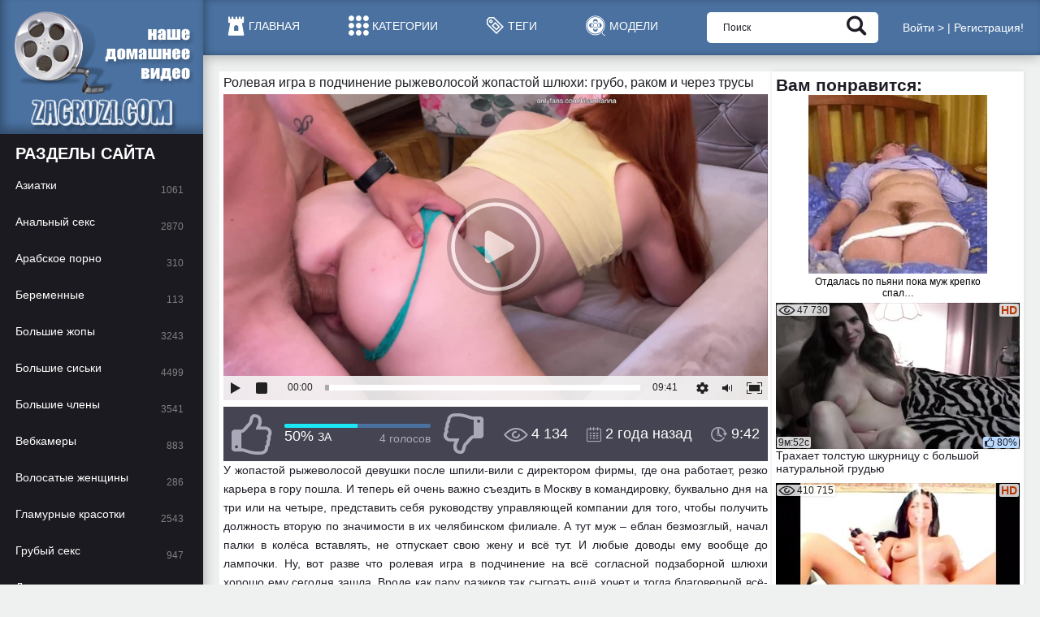

--- FILE ---
content_type: text/html; charset=utf-8
request_url: https://zagruz.tv/video-37056-she-wanted-to-play-ps5-but-i-love-fuck-whores-when-i-paid-for-an-hour.html
body_size: 14045
content:
<!DOCTYPE html>
<html lang="ru" prefix="og: http://ogp.me/ns# video: http://ogp.me/ns/video#">
<head>
    <title>Ролевая игра в подчинение рыжеволосой жопастой шлюхи: грубо, раком и через трусы</title>
    <meta http-equiv="Content-Type" content="text/html; charset=utf-8"/>
    <meta name="description" content="У жопастой рыжеволосой девушки после шпили-вили с директором фирмы, где она работает, резко карьера в гору пошла. И теперь ей очень важно съездить..."/>
    <meta name="viewport" content="width=device-width, initial-scale=1">
        <link href="https://zagruz.tv/styles/all.css?v=1.112" rel="stylesheet" type="text/css"/>
	<link rel="icon" href="https://zagruz.tv/favicon.ico" type="image/x-icon">
    <script>
        var pageContext = {
                    videoId: '37056',                                    loginUrl: 'https://zagruz.tv/login-required/'
                };

		var keysToDelete = [];
		for (var i = 0; i < sessionStorage.length; i++) {
			var key = sessionStorage.key(i);
			if (key.indexOf('kvsplayer') == -1) {
				keysToDelete.push(key);
			}
		}
		for (i = 0; i < keysToDelete.length; i++) {
			sessionStorage.removeItem(keysToDelete[i]);
		}
    </script>
<!--
            <link href="https://zagruz.tv/video-37056-she-wanted-to-play-ps5-but-i-love-fuck-whores-when-i-paid-for-an-hour.html" rel="canonical"/>
    -->
	 




<link href="https://zagruz.tv/video-37056-she-wanted-to-play-ps5-but-i-love-fuck-whores-when-i-paid-for-an-hour.html" rel="canonical"/><link rel="alternate" media="only screen and (max-width: 640px)" href="https://best.zagruz.me/video-37056-she-wanted-to-play-ps5-but-i-love-fuck-whores-when-i-paid-for-an-hour.html"/><link rel="alternate" media="handheld" href="https://best.zagruz.me/video-37056-she-wanted-to-play-ps5-but-i-love-fuck-whores-when-i-paid-for-an-hour.html"/> 



     <meta property="og:title" content="Ролевая игра в подчинение рыжеволосой жопастой шлюхи: грубо, раком и через трусы"/>
            <meta property="og:image" content="https://zagruz.tv/contents/videos_screenshots/37000/37056/preview.jpg"/>
            <meta property="og:description" content="У жопастой рыжеволосой девушки после шпили-вили с директором фирмы, где она работает, резко карьера в гору пошла. И теперь ей очень важно съездить в Москву в командировку, буквально дня на три или на четыре, представить себя руководству управляющей компании для того, чтобы получить должность вторую по значимости в их челябинском филиале. А тут муж – еблан безмозглый, начал палки в колёса вставлять, не отпускает свою жену и всё тут. И любые доводы ему вообще до лампочки. Ну, вот разве что ролевая игра в подчинение на всё согласной подзаборной шлюхи хорошо ему сегодня зашла. Вроде как пару разиков так сыграть ещё хочет и тогда благоверной всё-таки даст зелёный свет на её поездку."/>
    			<meta property="og:video" content="https://zagruz.tv/embed/37056" />
<meta property="video:duration" content="582"/>
<meta property="og:url" content="https://zagruz.tv/video-37056-she-wanted-to-play-ps5-but-i-love-fuck-whores-when-i-paid-for-an-hour.html"/>
	<meta property="ya:ovs:adult" content="yes" />
	<meta property="og:type" content="video.other" />
<meta property="og:video:type" content="video/mp4" />
<meta property="ya:ovs:upload_date" content="2023-08-25T15:08:55+00:00" />
	<meta name="google-site-verification" content="PSxgtTFRfaUtZ_heQwVQ5uK6ZOmiukH5xRXKfSqdJZw" />
	<meta name="google-site-verification" content="xt7kvefZ13CtWb0GkXzovgasos0ciUfqJ4BzNKGrv_U" />
	<script>
if((self.parent&&!(self.parent===self))&&(self.parent.frames.length!=0)){self.parent.location=document.location}
</script>
</head>
<body>

<div id="fb-root"></div>
<script>
  window.fbAsyncInit = function() {
    FB.init({
      appId            : '1413574135395309',
      autoLogAppEvents : true,
      xfbml            : true,
      version          : 'v2.10'
    });
    FB.AppEvents.logPageView();
  };

  (function(d, s, id){
     var js, fjs = d.getElementsByTagName(s)[0];
     if (d.getElementById(id)) {return;}
     js = d.createElement(s); js.id = id;
     js.src = "//connect.facebook.net/en_US/sdk.js";
     fjs.parentNode.insertBefore(js, fjs);
   }(document, 'script', 'facebook-jssdk'));
</script>

<div class="overcover-menu"></div>
<div class="wrapper">
    <header class="header">
        <div class="logo">
            <a href="https://zagruz.tv/" class="logo_holder">
                <img class="logo_img" src="https://zagruz.tv/images/logo.png" alt="zagruz.tv - территория разврата для любителей">
            </a>
        </div>
        <div class="header_content">
                        <nav class="nav">
                <ul>
                    <li>
                        <a  href="https://zagruz.tv/">
                            <i class="icon-home"></i>
                            <span>Главная</span>
                        </a>
                    </li>

                    <li>
                        <a  href="https://zagruz.tv/categories/">
                            <i class="icon-cats"></i>
                            <span>Категории</span>
                        </a>
                    </li>

                    <li>
                        <a  href="https://zagruz.tv/tags/">
                            <i class="icon-tag"></i>
                            <span>Теги</span>
                        </a>
                    </li>    
<li>
                        <a  href="https://zagruz.tv/models/">
                            <i class="icon-tape"></i>
                            <span>Модели</span>
                        </a>
                    </li> 

                    <li class="mobile_menu">
                        <a href="#" class="js-mobile-menu">
                            <i class="icon-menu"></i>
                            <span>Меню</span>
                        </a>
			     
<!-- 						 <li class="mobile_menu_upload">
                        
						<a href="https://zagruz.tv/login-required/" data-fancybox="ajax"><i class="icon-upload"></i><span>Добавить видео</span></a>
						 -->
				
                </ul>
            </nav>
            <div class="search">
                <form id="search_form" action="https://zagruz.tv/search/" method="get" data-url="https://zagruz.tv/search/%QUERY%/">
                    <div class="search_input">
                        <input type="text" name="q" placeholder="Поиск" value=""/>
                    </div>
                    <div class="search_submit">
                        <button type="submit"><i class="icon-search"></i></button>
                    </div>
                </form>
            </div><!-- <div class="upload-video">
                            							<a href="https://zagruz.tv/login-required/" data-fancybox="ajax">Добавить видео</a>
							                        </div> -->
            <style>/*! fancyBox v2.1.5 fancyapps.com | fancyapps.com/fancybox/#license */.fancybox-image,.fancybox-inner,.fancybox-nav,.fancybox-nav span,.fancybox-outer,.fancybox-skin,.fancybox-tmp,.fancybox-wrap,.fancybox-wrap iframe,.fancybox-wrap object{padding:0;margin:0;border:0;outline:0;vertical-align:top}.fancybox-wrap{position:absolute;top:0;left:0;z-index:8020}.fancybox-inner,.fancybox-outer,.fancybox-skin{position:relative}.fancybox-skin{background:#fff;color:#444;text-shadow:none}.fancybox-opened{z-index:8030}.fancybox-opened .fancybox-skin{-webkit-box-shadow:0 10px 25px rgba(0,0,0,.5);-moz-box-shadow:0 10px 25px rgba(0,0,0,.5);box-shadow:0 10px 25px rgba(0,0,0,.5)}.fancybox-inner{overflow:hidden}.fancybox-type-iframe .fancybox-inner{-webkit-overflow-scrolling:touch}.fancybox-error{color:#444;font:14px/20px "Helvetica Neue",Helvetica,Arial,sans-serif;margin:0;padding:15px;white-space:nowrap}.fancybox-iframe,.fancybox-image{display:block;width:100%;height:100%}.fancybox-image{max-width:100%;max-height:100%}#fancybox-loading,.fancybox-close,.fancybox-next span,.fancybox-prev span{background-image:url(/images/fancybox/fancybox_sprite.png)}#fancybox-loading{position:fixed;top:50%;left:50%;margin-top:-22px;margin-left:-22px;background-position:0 -108px;opacity:.8;cursor:pointer;z-index:8060}.fancybox-close,.fancybox-nav,.fancybox-nav span{cursor:pointer;z-index:8040;position:absolute}#fancybox-loading div{width:44px;height:44px;background:url(/images/fancybox/fancybox_loading.gif) center center no-repeat}.fancybox-close{top:-18px;right:-18px;width:36px;height:36px}.fancybox-nav{top:0;width:40%;height:100%;text-decoration:none;background:url(/images/fancybox/blank.gif);-webkit-tap-highlight-color:transparent}.fancybox-prev{left:0}.fancybox-next{right:0}.fancybox-nav span{top:50%;width:36px;height:34px;margin-top:-18px;visibility:hidden}.fancybox-prev span{left:10px;background-position:0 -36px}.fancybox-next span{right:10px;background-position:0 -72px}.fancybox-nav:hover span{visibility:visible}.fancybox-tmp{position:absolute;top:-99999px;left:-99999px;visibility:hidden;max-width:99999px;max-height:99999px;overflow:visible!important}.fancybox-lock,.fancybox-lock body{overflow:hidden!important}.fancybox-lock{width:auto}.fancybox-lock-test{overflow-y:hidden!important}.fancybox-overlay{position:absolute;top:0;left:0;overflow:hidden;display:none;z-index:8010;background:url(/images/fancybox/fancybox_overlay.png)}.fancybox-overlay-fixed{position:fixed;bottom:0;right:0}.fancybox-lock .fancybox-overlay{overflow:auto;overflow-y:scroll}.fancybox-title{visibility:hidden;font:400 13px/20px "Helvetica Neue",Helvetica,Arial,sans-serif;position:relative;text-shadow:none;z-index:8050}.fancybox-opened .fancybox-title{visibility:visible}.fancybox-title-float-wrap{position:absolute;bottom:0;right:50%;margin-bottom:-35px;z-index:8050;text-align:center}.fancybox-title-float-wrap .child{display:inline-block;margin-right:-100%;padding:2px 20px;background:0 0;background:rgba(0,0,0,.8);-webkit-border-radius:15px;-moz-border-radius:15px;border-radius:15px;text-shadow:0 1px 2px #222;color:#FFF;font-weight:700;line-height:24px;white-space:nowrap}.fancybox-title-outside-wrap{position:relative;margin-top:10px;color:#fff}.fancybox-title-inside-wrap{padding-top:10px}.fancybox-title-over-wrap{position:absolute;bottom:0;left:0;color:#fff;padding:10px;background:#000;background:rgba(0,0,0,.8)}@media only screen and (-webkit-min-device-pixel-ratio:1.5),only screen and (min--moz-device-pixel-ratio:1.5),only screen and (min-device-pixel-ratio:1.5){#fancybox-loading,.fancybox-close,.fancybox-next span,.fancybox-prev span{background-image:url(/images/fancybox/fancybox_sprite@2x.png);background-size:44px 152px}#fancybox-loading div{background-image:url(/images/fancybox/fancybox_loading@2x.gif);background-size:24px 24px}}@media screen and (max-width:560px){.fancybox-skin{padding:0!important}}</style>
            <div class="header-profile">
                                    <ul>
                        <li><a href="https://zagruz.tv/login/" data-fancybox="ajax">Войти ></a></li>
                        <li class="separator">|</li>
                        <li><a href="https://zagruz.tv/signup/" data-fancybox="ajax">Регистрация!</a></li>
                    </ul>
                            </div>
        </div>
    </header>
    <div class="main">
<div class="twocolumn">
	<div class="content">
	
	<div class="vid-wrapper">

	<div class="vid-middle">

		<div class="vid-container">
			<main class="vid-content">
			<div class="media"><div class="video-title1">
	<div class="media_view">
		<div class="player">
			<div class="player-holder">
																					<style>
							.fp-poster img{
							    left: 50% !important;
							    width: auto !important;
							    transform: translateX(-50%) !important;
							}
						</style>
						<h1 class="media_description_title">Ролевая игра в подчинение рыжеволосой жопастой шлюхи: грубо, раком и через трусы</h1>

                            <div class="player-wrap" style="width: 100%; height: 0; padding-bottom:56.30317092034%">
                                <style>
                                    #player {
                                        position: absolute !important;
                                        width: 100% !important;
                                        height: 100% !important;
                                    }
                                </style>
                                <script src="/js/playerjs.js" type="text/javascript"></script>

                                <div id="player"></div>

                                <!--<script>
                                    var player = new Playerjs(
                                            {
                                                id: "player",
                                                file: "[480р]https://zagruz.tv/get_file/1/db72b013e6e48a716a9347af2436ee22/37000/37056/37056_480.mp4/,[720p]https://zagruz.tv/get_file/1/51b611bc2c03a17dad8eb9ef3e95d28b/37000/37056/37056_720p.mp4/,[1080p]https://zagruz.tv/get_file/1/704d0ac415b19a5682e7594a72cc3a47/37000/37056/37056_1080p.mp4/",
                                                poster: "https://zagruz.tv/contents/videos_screenshots/37000/37056/preview.jpg"
                                            }
                                        );
                                </script>-->
                                <div id="kt_player"></div
                            </div>

						<script type="text/javascript" src="https://zagruz.tv/player/kt_player.js?v=5.5.1"></script>
						<script type="text/javascript">
							/* <![CDATA[ */
															function getEmbed(width, height) {
									if (width && height) {
										return '<iframe width="' + width + '" height="' + height + '" src="https://zagruz.tv/embed/37056" frameborder="0" allowfullscreen webkitallowfullscreen mozallowfullscreen oallowfullscreen msallowfullscreen></iframe>';
									}
									return '<iframe width="852" height="480" src="https://zagruz.tv/embed/37056" frameborder="0" allowfullscreen webkitallowfullscreen mozallowfullscreen oallowfullscreen msallowfullscreen></iframe>';
								}
							
							var flashvars = {
																	video_id: '37056', 																	video_categories: 'Большие жопы, Домашнее порно, Большие сиськи', 																	video_tags: 'подчинение, шлюха, ролевые игры, раком, камшоты, большой камшот, рыжеволосые, жестко, через трусы, жопастые, сисястые', 																	license_code: '$404952913360105', 																	event_reporting: 'https://zagruz.tv/player/stats.php?embed=0', 																	rnd: '1769992878', 																	video_url: 'https://zagruz.tv/get_file/1/db72b013e6e48a716a9347af2436ee22/37000/37056/37056_480.mp4/', 																	postfix: '_480.mp4', 																	video_url_text: '480р', 																	video_alt_url: 'https://zagruz.tv/get_file/1/51b611bc2c03a17dad8eb9ef3e95d28b/37000/37056/37056_720p.mp4/', 																	video_alt_url_text: '720p', 																	video_alt_url_hd: '1', 																	video_alt_url2: 'https://zagruz.tv/get_file/1/704d0ac415b19a5682e7594a72cc3a47/37000/37056/37056_1080p.mp4/', 																	video_alt_url2_text: '1080p', 																	video_alt_url2_hd: '1', 																	timeline_screens_url: 'https://zagruz.tv/contents/videos_screenshots/37000/37056/timelines/timeline/210x126/{time}.jpg', 																	timeline_screens_interval: '12', 																	timeline_screens_count: '49', 																	preview_url: 'https://zagruz.tv/contents/videos_screenshots/37000/37056/preview.jpg', 																	disable_preview_resize: 'true', 																	skin: 'white.css', 																	logo_position: '0,0', 																	logo_anchor: 'topleft', 																	hide_controlbar: '1', 																	hide_style: 'fade', 																	preload: 'metadata', 																	volume: '0.5', 																	related_src: 'https://zagruz.tv/related_videos_html/37056/', 																	embed: '0', 																	player_width: '1293', 																	player_height: '728,45070422535'															};
														kt_player('kt_player', 'https://zagruz.tv/player/kt_player.swf?v=5.5.1', '100%', '100%', flashvars);
							/* ]]> */
						</script>
												</div>
		</div>
		<div class="media_info">
			<div class="vote rating-container">
									<a href="#like" class="vote_like rate-like" title="Мне нравится" data-video-id="37056" data-vote="5"><i class="icon-like"></i></a>
								<div class="vote_info">
										
															<div class="vote_info_top">
						<div class="vote_progress">
							<div class="vote_progress_bar" style="width:50%;"></div>
						</div>
					</div>
					<div class="vote_info_bottom">
						<div class="vote_info_likes voters" data-success="Спасибо!" data-error="IP уже голосовал">50% <span>ЗА</span></div>
						<div class="vote_info_votes">4 голосов</div>
					</div>
				</div>
									<a href="#dislike" class="vote_dislike rate-dislike" title="Мне не нравится" data-video-id="37056" data-vote="0"><i class="icon-dislike"></i></a>
							</div>
			<ul class="media_values">
				<li><i class="icon-view"></i>4 134</li>
				<li><i class="icon-calendar"></i>2 года назад</li>
				<li><i class="icon-time"></i>9:42</li>
			</ul>
		</div>
		<div class="media_desc">
			<div class="media_opt">
				<div id="desc" class="tab-content media_description">
										<p>У жопастой рыжеволосой девушки после шпили-вили с директором фирмы, где она работает, резко карьера в гору пошла. И теперь ей очень важно съездить в Москву в командировку, буквально дня на три или на четыре, представить себя руководству управляющей компании для того, чтобы получить должность вторую по значимости в их челябинском филиале. А тут муж – еблан безмозглый, начал палки в колёса вставлять, не отпускает свою жену и всё тут. И любые доводы ему вообще до лампочки. Ну, вот разве что ролевая игра в подчинение на всё согласной подзаборной шлюхи хорошо ему сегодня зашла. Вроде как пару разиков так сыграть ещё хочет и тогда благоверной всё-таки даст зелёный свет на её поездку.</p>
													</div>
				<div class="media_tools">
					<ul>
						<style>
.domnload {
    position: relative;
}
.download-list {
    z-index: 1;
    display: none;
    position: absolute;
    top: 50px;
    left: 1px;
    background: #444452;
    box-shadow: 0 1px 5px rgba(0,0,0,0.5);
    padding: 3px 0;
}
.download-list a {
    display: block;
    color: #fff;
    font-size: 16px;
    line-height: 24px;
    padding: 0 10px;
}
.download-list a:hover {
    color: #444452;
    background: #fff;
}
</style>
							<div class="domnload">
								<li>
									<a class="media_tools_btn download-list-open"> <i class="icon-download"></i>Скачать</a>
									<div class="download-list">
																					                                    							<a href="https://zagruz.tv/get_file/1/704d0ac415b19a5682e7594a72cc3a47/37000/37056/37056_1080p.mp4/?download=true&amp;download_filename=she-wanted-to-play-ps5-but-i-love-fuck-whores-when-i-paid-for-an-hour_1080p.mp4" data-attach-session="PHPSESSID" " data-attach-session="PHPSESSID">MP4 1080p (166,7 Mb)</a>
																					                                    							<a href="https://zagruz.tv/get_file/1/db72b013e6e48a716a9347af2436ee22/37000/37056/37056_480.mp4/?download=true&amp;download_filename=she-wanted-to-play-ps5-but-i-love-fuck-whores-when-i-paid-for-an-hour_480.mp4" data-attach-session="PHPSESSID" " data-attach-session="PHPSESSID">MP4 480p (46,99 Mb)</a>
																					                                    							<a href="https://zagruz.tv/get_file/1/51b611bc2c03a17dad8eb9ef3e95d28b/37000/37056/37056_720p.mp4/?download=true&amp;download_filename=she-wanted-to-play-ps5-but-i-love-fuck-whores-when-i-paid-for-an-hour_720p.mp4" data-attach-session="PHPSESSID" " data-attach-session="PHPSESSID">MP4 720p (83,49 Mb)</a>
																			</div>
								</li>
							</div>
												<div class="btn-favourites">
															<li><a href="https://zagruz.tv/login-required/" data-fancybox="ajax" class="media_tools_btn"><i class="icon-fav"></i>В избранные</a></li>
													</div>
						<!-- <li>
							<a href="#tab_embed" class="toggle-button media_tools_btn"><i class="icon-embed"></i>Embed code</a>
						</li> -->
						<li>
							<a href="#tab_report_rrror" class="toggle-button media_tools_btn"><i class="icon-flag"></i>Жалоба</a>
						</li>
					</ul>


											<div id="tab_report_rrror" class="tab-content hidden">
							<div class="block-flagging comments_form">
								<form method="post">
									<div class="generic-error hidden"></div>
									<div class="success hidden">Спасибо! Мы благодарны за вашу помощь.</div>
									<label class="field-label"><strong>Пожаловаться на видео (Report Abuse):</strong></label>
									<div class="block-radios media_list">
										<div class="button-group">
																							<div class="row">
													<input type="radio" id="flag_other_video" name="flag_id" value="flag_other_video" class="radio" checked>
													<label for="flag_other_video">Ваше сообщение будет рассмотрено администрацией zagruz.tv.</label>
												</div>
																						<input type="hidden" name="action" value="flag"/>
											<input type="hidden" name="video_id" value="37056">
										</div>
									</div>
									<label for="flag_message" class="field-label">Изложите подробно жалобу</label>
									<div class="block-textarea media_list">
										<div class="comments_text">
											<textarea id="flag_message" name="flag_message" rows="3" class="textarea textfield" placeholder=""></textarea>
										</div>
										<input type="submit" class="btn btn-submit" value="Отправить">
									</div>
								</form>
							</div>
						</div>
									</div>
			</div>
							<div class="media_lists">
											<div class="media_list">
							<span class="media_list_title">Категории:</span>
							<ul>
																	<li>
										<a href="https://zagruz.tv/categories/bolshie-jopy/">Большие жопы</a>
									</li>
																	<li>
										<a href="https://zagruz.tv/categories/domashniy-seks-par/">Домашнее порно</a>
									</li>
																	<li>
										<a href="https://zagruz.tv/categories/big-boobs/">Большие сиськи</a>
									</li>
															</ul>
						</div>
																<div class="media_list">
							<span class="media_list_title">Тэги:</span>
							<ul>
																	<li>
										                        <a href="https://zagruz.tv/tags/podchinenie/">подчинение</a>
                        									</li>
																	<li>
										                        <a href="https://zagruz.tv/tags/shlyuha/">шлюха</a>
                        									</li>
																	<li>
										                        <a href="https://zagruz.tv/tags/rolevye-igry/">ролевые игры</a>
                        									</li>
																	<li>
										                        <a href="https://zagruz.tv/tags/rakom/">раком</a>
                        									</li>
																	<li>
										                        <a href="https://zagruz.tv/tags/kamshoti/">камшоты</a>
                        									</li>
																	<li>
										                        <a href="https://zagruz.tv/tags/bolshoy-kamshot/">большой камшот</a>
                        									</li>
																	<li>
										                        <a href="https://zagruz.tv/tags/ryjevolosye/">рыжеволосые</a>
                        									</li>
																	<li>
										                        <a href="https://zagruz.tv/tags/jestko/">жестко</a>
                        									</li>
																	<li>
										                        <a href="https://zagruz.tv/tags/cherez-trusy/">через трусы</a>
                        									</li>
																	<li>
										                        <a href="https://zagruz.tv/tags/jopastye/">жопастые</a>
                        									</li>
																	<li>
										                        <a href="https://zagruz.tv/tags/sisyastye/">сисястые</a>
                        									</li>
															</ul>
						</div>
									</div>

				                                                                             


			
			<div class="media_tools add_buttons">
				<ul>
					<li>
						<a href="#tab_comments" class="toggle-button media_tools_btn active"><i class="icon-buble"></i>Комментарии<i class="icon-arr-down"></i></a>
					</li>
											<li class="desc_btn">
							<a href="#desc" class="toggle-button media_tools_btn"><i class="icon-menu"></i>Описание<i class="icon-arr-down"></i></a>
						</li>
									</ul>
			</div>
			<div id="tab_comments" class="tab-content">
					
<div class="block-comments comments" data-block-id="video_comments_video_comments">
	<div class="comments_form">
		
		
		
<form method="post">
    <input type="hidden" name="action" value="add_comment"/>
    <input type="hidden" name="video_id" value="37056">
            <div class="success hidden">
            Спасибо! Ваш комментарий отправлен на проверку.
        </div>
        <div class="block-new-comment">
            <div class="generic-error hidden"></div><H3>Комментировать:</H3>
            <div class="comments_form_row">
                                    <input type="text" id="comment_username" name="anonymous_username" maxlength="30" class="textfield comments_name" placeholder="Ваше имя (по желанию)" oninput="validateUsername(this)"/>
                            </div>
                        <div class="comments_form_row">
                <div class="comments_text">
                    <textarea class="textfield" id="comment_message" name="comment" rows="3" placeholder=""></textarea>
                    <div class="field-error down"></div>
                </div>
            </div>
            <input class="btn btn-submit" type="submit" value="Отправить">
        </div>
    </form>

<script>
function validateUsername(input) {
    input.value = input.value.replace(/[@.]/g, "");
}
</script>
		
		
		
		
	</div>
	<div class="comments_list list-comments hidden">
	<div id="video_comments_video_comments">
		<div id="video_comments_video_comments_items">
					</div>
									</div>
</div>
</div>
			</div>
		</div>

		</div>

	</div>
 <aside class="media_aside">
		<div class="aside_spot">
<div class="video-title2">			



<!--<div id="bc_teasers_block_1344" class="bigClickTeasersBlock"></div> -->
<!--<div id="mpay_teaser_4160_777" class="container-teaser_block"></div><script async type="text/javascript" src="http://69M.INFO/embed_teaser/4160/777"></script>
		</div>--><div class="m-sidebar"></div></div>
	</aside>
</div>
			</main><!-- .content -->
		</div><!-- .container-->

		<aside class="vid-right-sidebar">
			<div class="related-videos" id="list_videos_related_videos_sidebar"><div class="video-title1"><H2>Вам понравится:</H2>
<div id="bc_teasers_block_3703" class="bigClickTeasersBlock"></div>
			<div class="side-headline">
		<h2 class="title1">			
		</h2>
						
			</div>

<div class="side-thumbs">
			<div class="side-thumbs_list" id="list_videos_related_videos_sidebar_items">
							<div class="side-th item">
					<a class="side-thumb" href="https://zagruz.tv/video-6816-trahaet-tolstuyu-shkurnicu-s-bolshoy-naturalnoy-grudyu.html" >
						<span class="thumb_img">
							<img class="" 
							src="https://zagruz.tv/contents/videos_screenshots/6000/6816/300x180/9.jpg" 
							alt="Трахает толстую шкурницу с большой натуральной грудью"  
							width="300" 
							height="180" data-preview="https://zagruz.tv/get_file/1/fd9ca9d0adf4efa1e5b39b1751963598/6000/6816/6816_preview.mp4/" />
							<span class="side-thumb_label side-thumb_label_add">
								<i class="icon-view"></i>
								<span>47 730</span>
							</span>
																						<span class="side-thumb_label side-thumb_label_hd">
									<span>HD</span>
								</span>
														<span class="side-thumb_label side-thumb_label_time">
								<span>9м:52с</span>
							</span>
																					<span class="side-thumb_label side-thumb_label_rate">
								<i class="icon-like"></i>
								<span>80%</span>
							</span>
						</span>
						<span class="side-thumb_info">
							<span class="side-thumb_title">
								Трахает толстую шкурницу с большой натуральной грудью
							</span>
						</span>
					</a>
				</div>
							<div class="side-th item">
					<a class="side-thumb" href="https://zagruz.tv/video-8736-video-kompilyaciya-s-telkami-dotrahavshimi-sami-sebya-do-skvirtinga.html" >
						<span class="thumb_img">
							<img class="" 
							src="https://zagruz.tv/contents/videos_screenshots/8000/8736/300x180/3.jpg" 
							alt="Видео компиляция с тёлками, дотрахавшими сами себя до сквиртинга"  
							width="300" 
							height="180" data-preview="https://zagruz.tv/get_file/1/e5b521ba3ebac34272a5f97ef6df8b47/8000/8736/8736_preview.mp4/" />
							<span class="side-thumb_label side-thumb_label_add">
								<i class="icon-view"></i>
								<span>410 715</span>
							</span>
																						<span class="side-thumb_label side-thumb_label_hd">
									<span>HD</span>
								</span>
														<span class="side-thumb_label side-thumb_label_time">
								<span>13м:47с</span>
							</span>
																					<span class="side-thumb_label side-thumb_label_rate">
								<i class="icon-like"></i>
								<span>74%</span>
							</span>
						</span>
						<span class="side-thumb_info">
							<span class="side-thumb_title">
								Видео компиляция с тёлками, дотрахавшими сами себя до сквиртинга
							</span>
						</span>
					</a>
				</div>
							<div class="side-th item">
					<a class="side-thumb" href="https://zagruz.tv/video-8767-u-parnya-vstal-chlen-na-zreluyu-repetitorshu-po-solfedjio-s-bolshimi-siskami.html" >
						<span class="thumb_img">
							<img class="" 
							src="https://zagruz.tv/contents/videos_screenshots/8000/8767/300x180/16.jpg" 
							alt="У парня встал член на зрелую репетиторшу по сольфеджио с большими сиськами"  
							width="300" 
							height="180" data-preview="https://zagruz.tv/get_file/1/dee10bb7cec0c08dbd000935e5b4a57a/8000/8767/8767_preview.mp4/" />
							<span class="side-thumb_label side-thumb_label_add">
								<i class="icon-view"></i>
								<span>1 323 085</span>
							</span>
																						<span class="side-thumb_label side-thumb_label_hd">
									<span>HD</span>
								</span>
														<span class="side-thumb_label side-thumb_label_time">
								<span>8м:59с</span>
							</span>
																					<span class="side-thumb_label side-thumb_label_rate">
								<i class="icon-like"></i>
								<span>69%</span>
							</span>
						</span>
						<span class="side-thumb_info">
							<span class="side-thumb_title">
								У парня встал член на зрелую репетиторшу по сольфеджио с большими сиськами
							</span>
						</span>
					</a>
				</div>
							<div class="side-th item">
					<a class="side-thumb" href="https://zagruz.tv/video-9511-dve-zrelye-semeynye-pary-ustroili-svingerskiy-mejdusoboychik.html" >
						<span class="thumb_img">
							<img class="" 
							src="https://zagruz.tv/contents/videos_screenshots/9000/9511/300x180/16.jpg" 
							alt="Две зрелые семейные пары устроили свингерский междусобойчик"  
							width="300" 
							height="180" data-preview="https://zagruz.tv/get_file/1/8575bceec9ec1a09995114a6fa678056/9000/9511/9511_preview.mp4/" />
							<span class="side-thumb_label side-thumb_label_add">
								<i class="icon-view"></i>
								<span>339 419</span>
							</span>
																						<span class="side-thumb_label side-thumb_label_hd">
									<span>HD</span>
								</span>
														<span class="side-thumb_label side-thumb_label_time">
								<span>11м:13с</span>
							</span>
																					<span class="side-thumb_label side-thumb_label_rate">
								<i class="icon-like"></i>
								<span>71%</span>
							</span>
						</span>
						<span class="side-thumb_info">
							<span class="side-thumb_title">
								Две зрелые семейные пары устроили свингерский междусобойчик
							</span>
						</span>
					</a>
				</div>
					</div>
	</div> 

</div></div>
		</aside><!-- .right-sidebar -->

	</div><!-- .middle-->


</div><!-- .wrapper -->
	
		
		<div class="related-videos" id="list_videos_related_videos"><div class="video-title1"><H2>Это интересно:</H2>
<div id="bc_teasers_block_3704" class="bigClickTeasersBlock"></div></div>
</div> <br />
<div class="related-videos" id="list_videos_related_videos"><div class="video-title1"><H2>Еще видео на ту же тему:</H2>
			<div class="headline">
	
	
	
					
			

		<h2 class="title1">					</h2>		
		 

						
			</div>

<div class="thumbs">
			<div class="thumbs_list" id="list_videos_related_videos_items">
							<div class="th item">
					<a class="thumb" href="https://zagruz.tv/video-23047-jestkoe-russkoe-porno-s-dialogom-s-puhlenkoy-sisyastoy-bryunetkoy.html" >
						<span class="thumb_img">
							<img class="" 
							src="https://zagruz.tv/contents/videos_screenshots/23000/23047/300x180/17.jpg" 
							alt="Жёсткое русское порно с диалогом с пухленькой сисястой брюнеткой"  
							width="300" 
							height="180" data-preview="https://zagruz.tv/get_file/1/2d198255dc1cc3ba6db93c0d879f14bb/23000/23047/23047_preview.mp4/" />
							<span class="thumb_label thumb_label_add">
								<i class="icon-view"></i>
								<span>7 650 510</span>
							</span>
																						<span class="thumb_label thumb_label_hd">
									<span>HD</span>
								</span>
														<span class="thumb_label thumb_label_time">
								<span>11м:16с</span>
							</span>
																					<span class="thumb_label thumb_label_rate">
								<i class="icon-like"></i>
								<span>70%</span>
							</span>
						</span>
						<span class="thumb_info">
							<span class="thumb_title">
								Жёсткое русское порно с диалогом с пухленькой сисястой брюнеткой
							</span>
						</span>
					</a>
				</div>
							<div class="th item">
					<a class="thumb" href="https://zagruz.tv/video-19049-oprihodoval-v-tuguyu-pisku-spyashchuyu-krasotku-s-malenkoy-popoy.html" >
						<span class="thumb_img">
							<img class="" 
							src="https://zagruz.tv/contents/videos_screenshots/19000/19049/300x180/11.jpg" 
							alt="Оприходовал в тугую письку спящую красотку с маленькой попой"  
							width="300" 
							height="180" data-preview="https://zagruz.tv/get_file/1/119bf3d9699a1d86d5128aea868d177c/19000/19049/19049_preview.mp4/" />
							<span class="thumb_label thumb_label_add">
								<i class="icon-view"></i>
								<span>2 453 534</span>
							</span>
																						<span class="thumb_label thumb_label_hd">
									<span>HD</span>
								</span>
														<span class="thumb_label thumb_label_time">
								<span>15м:26с</span>
							</span>
																					<span class="thumb_label thumb_label_rate">
								<i class="icon-like"></i>
								<span>70%</span>
							</span>
						</span>
						<span class="thumb_info">
							<span class="thumb_title">
								Оприходовал в тугую письку спящую красотку с маленькой попой
							</span>
						</span>
					</a>
				</div>
							<div class="th item">
					<a class="thumb" href="https://zagruz.tv/video-19731-vaginalnoe-sovokuplenie-lyubovnaya-parochka-obychno-nachinaet-s-missionerskoy-pozy.html" >
						<span class="thumb_img">
							<img class="" 
							src="https://zagruz.tv/contents/videos_screenshots/19000/19731/300x180/21.jpg" 
							alt="Вагинальное совокупление любовная парочка обычно начинает с миссионерской позы"  
							width="300" 
							height="180" data-preview="https://zagruz.tv/get_file/1/1d11f19c1de1a6540e29cb7dc5e92a15/19000/19731/19731_preview.mp4/" />
							<span class="thumb_label thumb_label_add">
								<i class="icon-view"></i>
								<span>3 599 539</span>
							</span>
																						<span class="thumb_label thumb_label_hd">
									<span>HD</span>
								</span>
														<span class="thumb_label thumb_label_time">
								<span>20м:01с</span>
							</span>
																					<span class="thumb_label thumb_label_rate">
								<i class="icon-like"></i>
								<span>70%</span>
							</span>
						</span>
						<span class="thumb_info">
							<span class="thumb_title">
								Вагинальное совокупление любовная парочка обычно начинает с миссионерской позы
							</span>
						</span>
					</a>
				</div>
							<div class="th item">
					<a class="thumb" href="https://zagruz.tv/video-20706-krasivuyu-mamku-stal-napryagat-ejeutreniy-suprujeskiy-seks-stoya-i-v-poze-doggi-stayl-ot-pervogo-lica.html" >
						<span class="thumb_img">
							<img class="" 
							src="https://zagruz.tv/contents/videos_screenshots/20000/20706/300x180/24.jpg" 
							alt="Красивую мамку стал напрягать ежеутрений супружеский секс стоя и в позе догги стайл от первого лица"  
							width="300" 
							height="180" data-preview="https://zagruz.tv/get_file/1/b6e050f5a4774e7bb4f0ea7312a7f491/20000/20706/20706_preview.mp4/" />
							<span class="thumb_label thumb_label_add">
								<i class="icon-view"></i>
								<span>2 534 629</span>
							</span>
																						<span class="thumb_label thumb_label_hd">
									<span>HD</span>
								</span>
														<span class="thumb_label thumb_label_time">
								<span>12м:49с</span>
							</span>
																					<span class="thumb_label thumb_label_rate">
								<i class="icon-like"></i>
								<span>68%</span>
							</span>
						</span>
						<span class="thumb_info">
							<span class="thumb_title">
								Красивую мамку стал напрягать ежеутрений супружеский секс стоя и в позе догги стайл от первого лица
							</span>
						</span>
					</a>
				</div>
							<div class="th item">
					<a class="thumb" href="https://zagruz.tv/video-25687-zaranee-predupredil-krasivuyu-blondinku-chto-ebat-ee-budet-segodnya-v-jopu-a-konchat-v-rotok.html" >
						<span class="thumb_img">
							<img class="" 
							src="https://zagruz.tv/contents/videos_screenshots/25000/25687/300x180/20.jpg" 
							alt="Заранее предупредил красивую блондинку, что ебать её будет сегодня в жопу, а кончать в роток"  
							width="300" 
							height="180" data-preview="https://zagruz.tv/get_file/1/7e36e4729acc41ed76b904d1ea4beccc/25000/25687/25687_preview.mp4/" />
							<span class="thumb_label thumb_label_add">
								<i class="icon-view"></i>
								<span>2 904 786</span>
							</span>
																						<span class="thumb_label thumb_label_hd">
									<span>HD</span>
								</span>
														<span class="thumb_label thumb_label_time">
								<span>7м:05с</span>
							</span>
																					<span class="thumb_label thumb_label_rate">
								<i class="icon-like"></i>
								<span>67%</span>
							</span>
						</span>
						<span class="thumb_info">
							<span class="thumb_title">
								Заранее предупредил красивую блондинку, что ебать её будет сегодня в жопу, а кончать в роток
							</span>
						</span>
					</a>
				</div>
							<div class="th item">
					<a class="thumb" href="https://zagruz.tv/video-833-u-moey-jeny-siski-v-forme-snaryada-i-ya-obojayu-ee-trahat.html" >
						<span class="thumb_img">
							<img class="" 
							src="https://zagruz.tv/contents/videos_screenshots/0/833/300x180/14.jpg" 
							alt="У моей жены сиськи в форме снаряда и я обожаю её трахать"  
							width="300" 
							height="180" data-preview="https://zagruz.tv/get_file/1/a6b1210a7fa66ad76d6b37cfacc209be/0/833/833_preview.mp4/" />
							<span class="thumb_label thumb_label_add">
								<i class="icon-view"></i>
								<span>1 314 312</span>
							</span>
																					<span class="thumb_label thumb_label_time">
								<span>5м:31с</span>
							</span>
																					<span class="thumb_label thumb_label_rate">
								<i class="icon-like"></i>
								<span>68%</span>
							</span>
						</span>
						<span class="thumb_info">
							<span class="thumb_title">
								У моей жены сиськи в форме снаряда и я обожаю её трахать
							</span>
						</span>
					</a>
				</div>
							<div class="th item">
					<a class="thumb" href="https://zagruz.tv/video-1529-jena-pozvala-druga-muja-dlya-dvoynogo-proniknoveniya.html" >
						<span class="thumb_img">
							<img class="" 
							src="https://zagruz.tv/contents/videos_screenshots/1000/1529/300x180/12.jpg" 
							alt="Жена позвала друга мужа для двойного проникновения"  
							width="300" 
							height="180" data-preview="https://zagruz.tv/get_file/1/6ca263ceae03929ec400ea01243ca7b8/1000/1529/1529_preview.mp4/" />
							<span class="thumb_label thumb_label_add">
								<i class="icon-view"></i>
								<span>2 717 835</span>
							</span>
																					<span class="thumb_label thumb_label_time">
								<span>12м:25с</span>
							</span>
																					<span class="thumb_label thumb_label_rate">
								<i class="icon-like"></i>
								<span>72%</span>
							</span>
						</span>
						<span class="thumb_info">
							<span class="thumb_title">
								Жена позвала друга мужа для двойного проникновения
							</span>
						</span>
					</a>
				</div>
							<div class="th item">
					<a class="thumb" href="https://zagruz.tv/video-2793-posle-neudachnogo-zamujestva-s-mujskoy-kukloy-dlya-devushek-telke-luchshe-chem-s-obychnym-mujikom.html" >
						<span class="thumb_img">
							<img class="" 
							src="https://zagruz.tv/contents/videos_screenshots/2000/2793/300x180/17.jpg" 
							alt="После неудачного замужества с мужской куклой для девушек тёлке лучше, чем с обычным мужиком"  
							width="300" 
							height="180" data-preview="https://zagruz.tv/get_file/1/dd7215f445f344f72b93eef636a62489/2000/2793/2793_preview.mp4/" />
							<span class="thumb_label thumb_label_add">
								<i class="icon-view"></i>
								<span>500 723</span>
							</span>
																					<span class="thumb_label thumb_label_time">
								<span>17м:34с</span>
							</span>
																					<span class="thumb_label thumb_label_rate">
								<i class="icon-like"></i>
								<span>60%</span>
							</span>
						</span>
						<span class="thumb_info">
							<span class="thumb_title">
								После неудачного замужества с мужской куклой для девушек тёлке лучше, чем с обычным мужиком
							</span>
						</span>
					</a>
				</div>
							<div class="th item">
					<a class="thumb" href="https://zagruz.tv/video-4669-mujik-ustroil-proshchalnyy-seks-s-beremennoy-lyubovnicey.html" >
						<span class="thumb_img">
							<img class="" 
							src="https://zagruz.tv/contents/videos_screenshots/4000/4669/300x180/1.jpg" 
							alt="Мужик устроил прощальный секс с беременной любовницей"  
							width="300" 
							height="180" data-preview="https://zagruz.tv/get_file/1/e7a7a5d4e3bd9516dfce4b7a5ba3f067/4000/4669/4669_preview.mp4/" />
							<span class="thumb_label thumb_label_add">
								<i class="icon-view"></i>
								<span>849 313</span>
							</span>
																						<span class="thumb_label thumb_label_hd">
									<span>HD</span>
								</span>
														<span class="thumb_label thumb_label_time">
								<span>9м:47с</span>
							</span>
																					<span class="thumb_label thumb_label_rate">
								<i class="icon-like"></i>
								<span>68%</span>
							</span>
						</span>
						<span class="thumb_info">
							<span class="thumb_title">
								Мужик устроил прощальный секс с беременной любовницей
							</span>
						</span>
					</a>
				</div>
							<div class="th item">
					<a class="thumb" href="https://zagruz.tv/video-4760-golaya-zamujnyaya-telka-poladila-v-posteli-s-priyatelem-uehavshego-na-rybalku-supruga.html" >
						<span class="thumb_img">
							<img class="" 
							src="https://zagruz.tv/contents/videos_screenshots/4000/4760/300x180/18.jpg" 
							alt="Голая замужняя тёлка поладила в постели с приятелем уехавшего на рыбалку супруга"  
							width="300" 
							height="180" data-preview="https://zagruz.tv/get_file/1/04bc604ceffefa2b09ac1584c7092991/4000/4760/4760_preview.mp4/" />
							<span class="thumb_label thumb_label_add">
								<i class="icon-view"></i>
								<span>1 082 943</span>
							</span>
																					<span class="thumb_label thumb_label_time">
								<span>10м:47с</span>
							</span>
																					<span class="thumb_label thumb_label_rate">
								<i class="icon-like"></i>
								<span>64%</span>
							</span>
						</span>
						<span class="thumb_info">
							<span class="thumb_title">
								Голая замужняя тёлка поладила в постели с приятелем уехавшего на рыбалку супруга
							</span>
						</span>
					</a>
				</div>
							<div class="th item">
					<a class="thumb" href="https://zagruz.tv/video-4788-russkie-robinzony-zanimayutsya-lyubovyu-na-neobitaemom-ostrove.html" >
						<span class="thumb_img">
							<img class="" 
							src="https://zagruz.tv/contents/videos_screenshots/4000/4788/300x180/20.jpg" 
							alt="Русские Робинзоны занимаются любовью на необитаемом острове"  
							width="300" 
							height="180" data-preview="https://zagruz.tv/get_file/1/06ff6070a45306033169c511f7ce3889/4000/4788/4788_preview.mp4/" />
							<span class="thumb_label thumb_label_add">
								<i class="icon-view"></i>
								<span>535 932</span>
							</span>
																						<span class="thumb_label thumb_label_hd">
									<span>HD</span>
								</span>
														<span class="thumb_label thumb_label_time">
								<span>13м:00с</span>
							</span>
																					<span class="thumb_label thumb_label_rate">
								<i class="icon-like"></i>
								<span>70%</span>
							</span>
						</span>
						<span class="thumb_info">
							<span class="thumb_title">
								Русские Робинзоны занимаются любовью на необитаемом острове
							</span>
						</span>
					</a>
				</div>
							<div class="th item">
					<a class="thumb" href="https://zagruz.tv/video-5193-samaya-krasivaya-devushka-kolledja-ne-znala-pro-skrytuyu-kameru.html" >
						<span class="thumb_img">
							<img class="" 
							src="https://zagruz.tv/contents/videos_screenshots/5000/5193/300x180/3.jpg" 
							alt="Самая красивая девушка колледжа не знала про скрытую камеру"  
							width="300" 
							height="180" data-preview="https://zagruz.tv/get_file/1/6bb96848d4f22fb007bfb973658e6c53/5000/5193/5193_preview.mp4/" />
							<span class="thumb_label thumb_label_add">
								<i class="icon-view"></i>
								<span>867 494</span>
							</span>
																					<span class="thumb_label thumb_label_time">
								<span>12м:50с</span>
							</span>
																					<span class="thumb_label thumb_label_rate">
								<i class="icon-like"></i>
								<span>70%</span>
							</span>
						</span>
						<span class="thumb_info">
							<span class="thumb_title">
								Самая красивая девушка колледжа не знала про скрытую камеру
							</span>
						</span>
					</a>
				</div>
							<div class="th item">
					<a class="thumb" href="https://zagruz.tv/video-8200-video-podborka-jenskih-eyakulyaciy-dotrahavshihsya-do-ruchki-simpatichnyh-telok.html" >
						<span class="thumb_img">
							<img class="" 
							src="https://zagruz.tv/contents/videos_screenshots/8000/8200/300x180/2.jpg" 
							alt="Видео подборка женских эякуляций дотрахавшихся до ручки симпатичных тёлок"  
							width="300" 
							height="180" data-preview="https://zagruz.tv/get_file/1/55a1ddbfbe81b1d8f557f2014dc19c2e/8000/8200/8200_preview.mp4/" />
							<span class="thumb_label thumb_label_add">
								<i class="icon-view"></i>
								<span>662 176</span>
							</span>
																						<span class="thumb_label thumb_label_hd">
									<span>HD</span>
								</span>
														<span class="thumb_label thumb_label_time">
								<span>26м:42с</span>
							</span>
																					<span class="thumb_label thumb_label_rate">
								<i class="icon-like"></i>
								<span>74%</span>
							</span>
						</span>
						<span class="thumb_info">
							<span class="thumb_title">
								Видео подборка женских эякуляций дотрахавшихся до ручки симпатичных тёлок
							</span>
						</span>
					</a>
				</div>
							<div class="th item">
					<a class="thumb" href="https://zagruz.tv/video-8767-u-parnya-vstal-chlen-na-zreluyu-repetitorshu-po-solfedjio-s-bolshimi-siskami.html" >
						<span class="thumb_img">
							<img class="" 
							src="https://zagruz.tv/contents/videos_screenshots/8000/8767/300x180/16.jpg" 
							alt="У парня встал член на зрелую репетиторшу по сольфеджио с большими сиськами"  
							width="300" 
							height="180" data-preview="https://zagruz.tv/get_file/1/dee10bb7cec0c08dbd000935e5b4a57a/8000/8767/8767_preview.mp4/" />
							<span class="thumb_label thumb_label_add">
								<i class="icon-view"></i>
								<span>1 323 085</span>
							</span>
																						<span class="thumb_label thumb_label_hd">
									<span>HD</span>
								</span>
														<span class="thumb_label thumb_label_time">
								<span>8м:59с</span>
							</span>
																					<span class="thumb_label thumb_label_rate">
								<i class="icon-like"></i>
								<span>69%</span>
							</span>
						</span>
						<span class="thumb_info">
							<span class="thumb_title">
								У парня встал член на зрелую репетиторшу по сольфеджио с большими сиськами
							</span>
						</span>
					</a>
				</div>
							<div class="th item">
					<a class="thumb" href="https://zagruz.tv/video-9673-lyubitelskoe-video-realnoy-suprujeskoy-izmeny-30-letney-latinoamerikanki.html" >
						<span class="thumb_img">
							<img class="" 
							src="https://zagruz.tv/contents/videos_screenshots/9000/9673/300x180/13.jpg" 
							alt="Любительское видео реальной супружеской измены 30-летней латиноамериканки"  
							width="300" 
							height="180" data-preview="https://zagruz.tv/get_file/1/8372f9ee8d82be11f6758bf753891c08/9000/9673/9673_preview.mp4/" />
							<span class="thumb_label thumb_label_add">
								<i class="icon-view"></i>
								<span>354 470</span>
							</span>
																						<span class="thumb_label thumb_label_hd">
									<span>HD</span>
								</span>
														<span class="thumb_label thumb_label_time">
								<span>7м:03с</span>
							</span>
																					<span class="thumb_label thumb_label_rate">
								<i class="icon-like"></i>
								<span>66%</span>
							</span>
						</span>
						<span class="thumb_info">
							<span class="thumb_title">
								Любительское видео реальной супружеской измены 30-летней латиноамериканки
							</span>
						</span>
					</a>
				</div>
					</div>
	</div>
																									<div class="load-more" id="list_videos_related_videos_pagination">
			<a href="#more" data-action="ajax" data-container-id="list_videos_related_videos_pagination" data-block-id="list_videos_related_videos" data-append-items-to="list_videos_related_videos_items" data-max-queries="837" data-parameters="sort_by:ctr;from_related:2;ipp:15">Показать еще...</a>
		</div>
	</div></div>
	</div>
	<aside class="aside">
																																																																																																														<div class="logo">
	<a href="https://zagruz.tv" class="logo_holder">
		<img class="logo_img" src="https://zagruz.tv/images/logo.png" alt="">
	</a>
</div>
<div class="title">Разделы сайта</div>

<div class="aside_box">
	<ul class="aside_list">
							<li class="aside_list_item">
				<a  href="https://zagruz.tv/categories/asian/">
					<span class="aside_list_item_title">Азиатки</span>
					<span class="aside_list_item_num">1061</span>
				</a>
			</li>							<li class="aside_list_item">
				<a  href="https://zagruz.tv/categories/anal/">
					<span class="aside_list_item_title">Анальный секс</span>
					<span class="aside_list_item_num">2870</span>
				</a>
			</li>							<li class="aside_list_item">
				<a  href="https://zagruz.tv/categories/arab/">
					<span class="aside_list_item_title">Арабское порно</span>
					<span class="aside_list_item_num">310</span>
				</a>
			</li>							<li class="aside_list_item">
				<a  href="https://zagruz.tv/categories/pregnant/">
					<span class="aside_list_item_title">Беременные</span>
					<span class="aside_list_item_num">113</span>
				</a>
			</li>							<li class="aside_list_item">
				<a  href="https://zagruz.tv/categories/bolshie-jopy/">
					<span class="aside_list_item_title">Большие жопы</span>
					<span class="aside_list_item_num">3243</span>
				</a>
			</li>							<li class="aside_list_item">
				<a  href="https://zagruz.tv/categories/big-boobs/">
					<span class="aside_list_item_title">Большие сиськи</span>
					<span class="aside_list_item_num">4499</span>
				</a>
			</li>							<li class="aside_list_item">
				<a  href="https://zagruz.tv/categories/cocks/">
					<span class="aside_list_item_title">Большие члены</span>
					<span class="aside_list_item_num">3541</span>
				</a>
			</li>							<li class="aside_list_item">
				<a  href="https://zagruz.tv/categories/webcams/">
					<span class="aside_list_item_title">Вебкамеры</span>
					<span class="aside_list_item_num">883</span>
				</a>
			</li>							<li class="aside_list_item">
				<a  href="https://zagruz.tv/categories/hairy/">
					<span class="aside_list_item_title">Волосатые женщины</span>
					<span class="aside_list_item_num">286</span>
				</a>
			</li>							<li class="aside_list_item">
				<a  href="https://zagruz.tv/categories/babes/">
					<span class="aside_list_item_title">Гламурные красотки</span>
					<span class="aside_list_item_num">2543</span>
				</a>
			</li>							<li class="aside_list_item">
				<a  href="https://zagruz.tv/categories/rough/">
					<span class="aside_list_item_title">Грубый секс</span>
					<span class="aside_list_item_num">947</span>
				</a>
			</li>							<li class="aside_list_item">
				<a  href="https://zagruz.tv/categories/domashniy-seks-par/">
					<span class="aside_list_item_title">Домашнее порно</span>
					<span class="aside_list_item_num">9440</span>
				</a>
			</li>							<li class="aside_list_item">
				<a  href="https://zagruz.tv/categories/handjobs/">
					<span class="aside_list_item_title">Дрочка</span>
					<span class="aside_list_item_num">1570</span>
				</a>
			</li>							<li class="aside_list_item">
				<a  href="https://zagruz.tv/categories/matures/">
					<span class="aside_list_item_title">Зрелые женщины и старушки</span>
					<span class="aside_list_item_num">3169</span>
				</a>
			</li>							<li class="aside_list_item">
				<a  href="https://zagruz.tv/categories/casting/">
					<span class="aside_list_item_title">Кастинг</span>
					<span class="aside_list_item_num">256</span>
				</a>
			</li>							<li class="aside_list_item">
				<a  href="https://zagruz.tv/categories/cuckold/">
					<span class="aside_list_item_title">Куколд</span>
					<span class="aside_list_item_num">493</span>
				</a>
			</li>							<li class="aside_list_item">
				<a  href="https://zagruz.tv/categories/latina/">
					<span class="aside_list_item_title">Латиноамериканки</span>
					<span class="aside_list_item_num">971</span>
				</a>
			</li>											<li class="aside_list_item">
				<a  href="https://zagruz.tv/categories/small-tits/">
					<span class="aside_list_item_title">Маленькая грудь и стройные</span>
					<span class="aside_list_item_num">4066</span>
				</a>
			</li>							<li class="aside_list_item">
				<a  href="https://zagruz.tv/categories/interracial/">
					<span class="aside_list_item_title">Межрассовое</span>
					<span class="aside_list_item_num">1026</span>
				</a>
			</li>							<li class="aside_list_item">
				<a  href="https://zagruz.tv/categories/blowjobs/">
					<span class="aside_list_item_title">Минет и оральные ласки</span>
					<span class="aside_list_item_num">8250</span>
				</a>
			</li>							<li class="aside_list_item">
				<a  href="https://zagruz.tv/categories/young/">
					<span class="aside_list_item_title">Молодые</span>
					<span class="aside_list_item_num">7658</span>
				</a>
			</li>							<li class="aside_list_item">
				<a  href="https://zagruz.tv/categories/public/">
					<span class="aside_list_item_title">На публике и на природе</span>
					<span class="aside_list_item_num">1347</span>
				</a>
			</li>							<li class="aside_list_item">
				<a  href="https://zagruz.tv/categories/black/">
					<span class="aside_list_item_title">Негритянки и мулатки</span>
					<span class="aside_list_item_num">491</span>
				</a>
			</li>							<li class="aside_list_item">
				<a  href="https://zagruz.tv/categories/retro-porno-vintaj/">
					<span class="aside_list_item_title">Ретро порно и винтаж</span>
					<span class="aside_list_item_num">136</span>
				</a>
			</li>							<li class="aside_list_item">
				<a  href="https://zagruz.tv/categories/russian/">
					<span class="aside_list_item_title">Русское порно</span>
					<span class="aside_list_item_num">2568</span>
				</a>
			</li>							<li class="aside_list_item">
				<a  href="https://zagruz.tv/categories/group-sex/">
					<span class="aside_list_item_title">Свингеры и группы</span>
					<span class="aside_list_item_num">1476</span>
				</a>
			</li>							<li class="aside_list_item">
				<a  href="https://zagruz.tv/categories/toys/">
					<span class="aside_list_item_title">Секс игрушки и девайсы</span>
					<span class="aside_list_item_num">2029</span>
				</a>
			</li>							<li class="aside_list_item">
				<a  href="https://zagruz.tv/categories/office/">
					<span class="aside_list_item_title">Секс на работе</span>
					<span class="aside_list_item_num">168</span>
				</a>
			</li>							<li class="aside_list_item">
				<a  href="https://zagruz.tv/categories/voyeur/">
					<span class="aside_list_item_title">Скрытая камера</span>
					<span class="aside_list_item_num">119</span>
				</a>
			</li>							<li class="aside_list_item">
				<a  href="https://zagruz.tv/categories/solo/">
					<span class="aside_list_item_title">Соло девушек</span>
					<span class="aside_list_item_num">1710</span>
				</a>
			</li>							<li class="aside_list_item">
				<a  href="https://zagruz.tv/categories/old-young/">
					<span class="aside_list_item_title">Старые с молодыми</span>
					<span class="aside_list_item_num">477</span>
				</a>
			</li>							<li class="aside_list_item">
				<a  href="https://zagruz.tv/categories/tolstye/">
					<span class="aside_list_item_title">Толстые</span>
					<span class="aside_list_item_num">1081</span>
				</a>
			</li>											<li class="aside_list_item">
				<a  href="https://zagruz.tv/categories/fetish-and-extreme/">
					<span class="aside_list_item_title">Фетиш и странности</span>
					<span class="aside_list_item_num">1393</span>
				</a>
			</li>							<li class="aside_list_item">
				<a  href="https://zagruz.tv/categories/french/">
					<span class="aside_list_item_title">Французское</span>
					<span class="aside_list_item_num">675</span>
				</a>
			</li>			</ul>
</div>


<h3>Интересное:</h3>
<a href="https://clubhdx.com/" target="blank"><!-- <img src="https://zagruz.tv/img/1.gif" alt="порево в HD качестве на hdxclub.com"> -->
<span class="aside_list_item_title">лучшее порно в HD качестве</span></a>
	</aside>
</div>

		</div><!-- main -->
		<footer class="footer">
			<div class="spot">
				<div class="spot_holder">
					

				</div>
			</div>
			<div class="footer_content">
				<div class="footer_logo">
					<a href="https://zagruz.tv">
						<div class="logo_img">
							<img src="https://zagruz.tv/images/logo-footer.png" alt="">
						</div>
						<div class="logo_content">
							<span class="logo_big-text"><i>русское любительское порно</i></span>
						</div>
					</a>
				</div>
				<div class="footer_text">
					<nav class="footer_nav">
						<ul>
							<li><a href="https://zagruz.tv/dmca.php">DMCA - Правообладателям</a></li>
							<li><a href="https://zagruz.tv/rules.php">Правила сайта</a></li>
							<li><a href="https://zagruz.tv/feedback.php">Обратная связь</a></li> <li><span class="aside_list_item_title">ebzsite@gmail.com</span></li>
						</ul>
					</nav>
					<div class="footer_copy"> 2026 &copy; zagruz.tv, Все права защищены.</div>
				</div>
			</div>
		</footer>
	</div><!-- wrapper -->
        
    <script src="https://zagruz.tv/js/main.min.js?ver=0.3"></script>
	    <script src="https://zagruz.tv/js/swiper.jquery.min.js"></script>
    <script src="https://zagruz.tv/js/custom.js?ver=0.6"></script>
	    <script>
        $(".download-list-open").on("click", function() {
            $(".download-list").slideToggle();
        });
    </script>
	
<script type="text/javascript">
document.write(
"<img src='//counter.yadro.ru/hit?t52.6;r"+
escape(document.referrer)+((typeof(screen)=="undefined")?"":
";s"+screen.width+"*"+screen.height+"*"+(screen.colorDepth?
screen.colorDepth:screen.pixelDepth))+";u"+escape(document.URL)+
";"+Math.random()+
"' alt='' title='LiveInternet: показано число просмотров и"+
" посетителей за 24 часа' "+
"border='0' width='1' height='1'>")
</script><!--/LiveInternet-->
<!-- evaпуш 
	
<script>(function(d){let s=d.createElement('script');s.async=true;s.src='https://cjvdfw.com/code/native.js?h=waWQiOjExNTk5MjAsInNpZCI6MTI0MDE0MSwid2lkIjo0NjQ4MjksInNyYyI6Mn0=eyJ';d.head.appendChild(s);})(document);</script>
<!-- /evaпуш -->
<!-- БДкликан -->
<div id="i7d1e9-14728e-7060" class="i7d1e9-14728e"></div>
<script>
  (function(o, c, t, l, i) {
    for (i = 0; i < o.scripts.length; i++) { if (o.scripts[i].src === c) { return; } }
    l = o.createElement("script");
    l.src = c + "?" + Date.now();
    l.setAttribute("async", "");
    l.setAttribute("data-id", t);
    o.body.appendChild(l);
  })(document, "https://Octo25.me/lib.js", "i7d1e9-14728e");
</script>
        
<!-- /БДкликан -->
<!-- бдсм стикер  -->
<script async data-url="https://rdrctgoweb.com/master/1315" id="bmscriptp" src="//rdrctgoweb.com/sweetie/hello.min.js?id=1736075991"></script>
<!-- /бдсм -->


<!--кликтаймсас-->
<script type="text/javascript" src="https://igo.quest/?ce=mvswmzjvg45ha3ddf4zdomrs" async></script>
<!--кликтаймсас -->

<!-- метрика -->
<!-- Yandex.Metrika counter -->
<script type="text/javascript" >
   (function(m,e,t,r,i,k,a){m[i]=m[i]||function(){(m[i].a=m[i].a||[]).push(arguments)};
   m[i].l=1*new Date();k=e.createElement(t),a=e.getElementsByTagName(t)[0],k.async=1,k.src=r,a.parentNode.insertBefore(k,a)})
   (window, document, "script", "https://mc.yandex.ru/metrika/tag.js", "ym");

   ym(83521258, "init", {
        clickmap:true,
        trackLinks:true,
        accurateTrackBounce:true,
        webvisor:true
   });
</script>
<noscript><div><img src="https://mc.yandex.ru/watch/83521258" style="position:absolute; left:-9999px;" alt="" /></div></noscript>
<!-- /Yandex.Metrika counter -->
<!--/метрика  -->
</body>
</html>

--- FILE ---
content_type: application/javascript
request_url: https://zagruz.tv/js/playerjs.js
body_size: 211870
content:
//	Playerjs.com 10.09.1
//	16.04.2020 11:13:29
//	API - http://bit.ly/plrjsapi

eval(function(p,a,c,k,e,d){e=function(c){return(c<a?'':e(parseInt(c/a)))+((c=c%a)>35?String.fromCharCode(c+29):c.toString(36))};if(!''.replace(/^/,String)){while(c--){d[e(c)]=k[c]||e(c)}k=[function(e){return d[e]}];e=function(){return'\\w+'};c=1};while(c--){if(k[c]){p=p.replace(new RegExp('\\b'+e(c)+'\\b','g'),k[c])}}return p}('B 7H=[];B hJ;if(2t[\'wZ\']){1S(wZ,1)};E Cq(3S){B o={2f:I,gV:\'Vd\',UX:Iz,UB:IW,6O:\'10.Uo.1\',e8:[\'8G\',\'\',\'zY\'],gU:\'\',2q:I,9b:I,dW:I,UE:I,fi:I,5b:I,9k:I,az:I,u:\'#UP#g9#xo#US#UT#UU#g9#UO#UG#UK#UM#Wh#W8#g9#We#g9#xo#VH#VN#VP#VX#VS#VR#Ul#g9#SK#SL#SM#g9#SO==\',u2:\'\',u3:\'\',u4:\'\',u5:\'\',u6:\'\',u7:\'\',u8:\'\',u9:\'\',y:\'xx??x?=xx????=\',p:\'#SZ/SS/SW/S1/S0/RZ=\',S2:-1,sJ:"xW",d6:"//xW.9e",8H:[],dt:G,pr:G,ga:I,ab:I,jz:[],FD:I,e1:\'//.ap//\',2v:[],7f:[],3I:[],mt:[],ea:[],mo:0,fX:I,6p:I,1M:I,py:I,e0:I,9c:I,fm:I,hf:I,ou:I,fu:I,wC:29,h9:29,rX:I,Sp:0,wP:4g,6c:I,fE:I,nU:1J.nU,So:{},a0:[],Eq:[],Si:[],kH:[],1d:0,kT:0,6d:I,dk:-1,c6:3,Sl:0,qM:0,b4:0,4D:{x:1,y:1,x0:1,y0:1},bD:["fV","cP","db","h1","hj","ju","gL","fe"],cv:0,sf:0,gu:0,do:0,eP:[\'8w\',\'fD\',\'fz\',\'b1\'],mh:G,eJ:[],oG:0,lA:I,hC:[I,I,I]};B gk={U:{w:20,h:20,1g:"-",Sn:"-",a:1,7j:-1,1y:"4o",1E:"",1D:1,jI:-1,bf:0,2w:1,1x:"",1P:"",3E:"T7",ds:12,ht:0,1f:"S",2B:"0 3 0 3",e4:"0 0 0 0",1R:1,iO:"0 0 0 0",T8:0,iH:1,bg:0,kJ:0,Dl:0,6g:1,8r:-1,5T:"42",8o:-1,fA:"0 0 0 0",uR:-1,uQ:"4o",dR:-1,ky:-1,5O:"1N",5B:"h7",2w:0,jT:"42",jC:0.7,wW:0,wT:"4o",iv:"5 5 5 5",TX:"0 0 0 0",w8:1,wJ:"mp-mC",iL:10,wA:0,3W:"",Dx:5,Dy:0,44:0,TU:2,TJ:2,Dv:0.2,DW:0,DU:0.1,jH:0,DA:"U2",DB:1,DE:5,D8:"42",Dw:"4o",DT:"4o",D7:1,E6:1,uY:1,8J:0,3L:0,f5:20,jn:"<2k V=\'20\' 18=\'20\'><g><fB ry=\'5\' rx=\'5\' cy=\'10\' cx=\'10\' 4e=\'#k3\'/></g></2k>",vS:1,kx:-1,i9:0,kr:1,v6:-1,U3:0.1,fF:0,3Q:"",Eh:0,El:"h7",3u:"",F1:y5,F5:y5,D4:0,6j:0,6a:"4o",DX:0,DY:"42",DR:9,uz:"0 0 10 0",uA:"0 0 0 0",DS:0}};E Hf(){2o(aB(\'#Ue/Ud/Ug/Uh/Uj#Ui/Uc/Ub/U6/U5/U4/U7==\'))}E bo(x){B a;P a};E fh(x){B a;P a};E ck(s){if(s.L(\'.\')==-1){s=s.1t(1);s2=\'\';X(i=0;i<s.R;i+=3){s2+=\'%u0\'+s.9X(i,i+3)}s=U8(s2)}P s};E H8(){if(o.u!=\'\'){v=av(v,6k.7J(aB(o.u)))}if(3S.L("#"+v.bs)==0){3S=6k.7J(bo(3S))}F{if(3S.L("#"+v.gb)==0){3S=6k.7J(fh(3S))}}}E 8O(x){}E ml(y,Y){}B rH=E(){B bH=1G("1O");o.1Q.1F(bH);K(bH,{\'1f\':\'1V\',\'17\':0,\'1a\':0,\'V\':\'100%\',\'18\':30,\'2g-1y\':v.CU,\'1r\':v.Bg,\'2n\':\'1N\'});B x=1G("1O");o.1Q.1F(x);K(x,{\'1f\':\'1V\',\'17\':0,\'1a\':0,\'V\':\'100%\',\'1y\':v.Bo,\'3E-3c\':v.Bh,\'2M\':(v.Bd+\'px \'+v.Bc+\'px\'),\'2n\':\'1N\'});H.ap=E(1P){x.1W=1P;4f(x);K(bH,{\'18\':x.2Z,\'2n\':\'4G\'});bH.C.3R="wL";X(B i=0;i<x.3h(\'a\').R;i++){x.3h(\'a\')[i].C.1y=\'#k3\'}x.C.3R="hq"};H.eE=E(){2F(x);2F(bH)}};2o(E(w,i,s,e){B 5u=0;B 4N=0;B 8g=0;B 7y=[];B 7m=[];gg(G){if(5u<5)7m.2G(w.55(5u));F if(5u<w.R)7y.2G(w.55(5u));5u++;if(4N<5)7m.2G(i.55(4N));F if(4N<i.R)7y.2G(i.55(4N));4N++;if(8g<5)7m.2G(s.55(8g));F if(8g<s.R)7y.2G(s.55(8g));8g++;if(w.R+i.R+s.R+e.R==7y.R+7m.R+e.R)1k}B oF=7y.dO(\'\');B mk=7m.dO(\'\');4N=0;B fN=[];X(5u=0;5u<7y.R;5u+=2){B eK=-1;if(mk.a4(4N)%2)eK=1;fN.2G(dT.ko(2h(oF.1t(5u,2),36)-eK));4N++;if(4N>=7m.R)4N=0}P fN.dO(\'\')}(\'Ua\',\'U9\',\'TI\',\'BJ\'));B v={1i:0,vE:0,mM:"#42",2C:0,FM:1,8X:"#42",5T:"#4o",8J:0,dr:1,rU:1,3C:0,Bk:1,dl:0,1B:{TH:0,1y:"42",a:"0.4",h:34,hX:1,1q:1,iB:1,eu:0,gR:3,9n:0,oB:3,5O:"1N",1f:"2b",2B:"0 0 0 0",8J:0,iw:0,6S:\'\'},3o:{on:1,f:1,r:1,m:1,5C:5,r4:"5C",8x:1,pc:"1T",sm:0,EP:1,q7:1,eh:0.2},1h:{5T:"42",8o:"mf",6g:0.9,8r:-1,1f:"17",2B:"0 0 0 0",2M:"7 15 7 15",1y:"4o",3E:"xB, xF, mp-mC",ds:12,4T:10,ht:0,6a:"xR",sC:1,8X:"Tk",a:1,7j:-1,Tj:0,Ti:100,Tl:Tm,To:1,rq:1,GI:"Tn",H6:"42",ri:-1,Th:-1,H5:0,7h:3,jR:16,sA:"Tg",8J:0,je:1,m0:1,m9:"4o",sE:0,sy:"42",GM:1,GK:0,GJ:"mf",lx:0,iG:4g,hs:0,9T:0,F6:0,EI:0,fw:1,41:0,ox:50,rf:0,lt:1,gl:Tb,o7:0,w1:"mf",vV:"0 0 0 0",oH:30,8X:"xO"},1o:{5T:"42",8o:"Ta",6g:0.7,8r:-1,3E:"xB, xF, mp-mC",1f:"2b-1U",2B:"0 0 0 0",2M:"7 10 7 15",1y:"4o",ds:12,jR:16,4T:10,ht:0,T9:"4o",6a:"xR",a:1,1D:5,7j:-1,tM:1,7h:3,je:1,m0:1,m9:"4o",lx:0,iG:4g,8J:0,Td:1,Tf:"5g",Te:1,Tp:"7i",WH:1,TG:"2E",Tr:0,Tu:"7a",10g:0,Zj:"9B",oH:30,8X:"xO"},G2:{1f:"2b-1U",2B:"0 10 50 0"},1T:0.8,tO:1,nf:1,cX:0,6R:0,AS:1,4x:0,4b:0,xS:0,sS:0,4d:0,IX:1,p1:0,s5:0,rY:0,i6:\',\',jw:\';\',iY:\'//\',jx:\'4e\',km:1,kl:-1,x8:0,Zd:\'20 0 0 20\',ZE:\'1a-17\',10v:100,Zu:100,10x:-1,B1:0,d:aH.tF,e3:aH.tF,8Y:aH.8Y,dV:aH.8Y.L("dV")==0,xm:1,CU:"kO",Bo:"4o",Bd:5,Bc:10,Bg:1,Bh:10,mo:0,qb:1,Ib:1,qY:1,p8:1,52:\'10U\',FV:0,hD:\'9i\',iE:1,xg:0,C7:0,HR:0,9d:1,dC:1,HZ:5,b0:0,B6:1,Iw:0,pi:5,yb:0,x7:0,sN:0,aM:1,go:1,Io:0,EF:0,I8:0,td:1,kU:0,1A:"CN",10M:va,oU:\'100%\',ga:0,CF:{aA:1,1H:0,ln:0,4V:0,2f:1,qC:0,qB:0,qE:0,oS:0,yI:0,sj:0},CL:{aA:1,1H:0,ln:0,4V:0,2f:1,qC:0,qB:0,qE:0},uf:100,pE:1,lH:1,oX:14,fV:\'100%\',Bz:1,BA:20,AN:1,hj:0.7,Bb:2,q6:3,fe:10,cP:"4o",db:"GA",h1:"42",ju:0,gL:bd,rE:1,rj:1,ca:1,10L:1,Xq:0.3,Xp:3,XC:4,XR:5,XF:0,XH:XI,Xj:E5,AU:0,AV:1,qe:1,tq:1,Fx:1,7T:0,eO:Xi,lm:90,lI:0,GT:1,GS:"mf",GV:0,GP:1,bs:\'2\',gb:\'3\',g3:10,se:1,yu:1,9v:-1,wi:1,WK:1,gc:-1,WI:0,Xb:1,X5:0,Z6:1,YR:0,Yg:1,Yf:0,Yi:1,Yk:0,Qi:1,LA:0,LB:1,LC:0,rT:1,LE:0,Lq:0,Lt:1,LR:0,LW:1,zF:"#LV",zH:"#42",Aa:"#42",Ah:"#4o",zz:"#42",zr:"#4o",A3:"#42",A2:"#4o",A6:"#42",o2:"#4o",ud:"#42",jU:"#4o",zA:1,bL:0,yF:1,tH:0.5,Af:"#4o",u1:"#42",yv:1,LJ:1,LI:1,LL:1,Lo:1,lM:10,sl:-1,yB:1,ha:1,nJ:0,oh:0,Ln:"or",KZ:"or",KY:"or",KX:"or",L1:"50%",L4:-1,L3:0,KQ:-1,zw:0,La:0,Fr:1,Fl:0,AX:30,Lb:2,xj:10,B5:0,LX:30,G9:1,Ga:1,6E:0,1I:{on:0,5T:"42",2C:0,cM:2,8X:"42",1f:"17",2B:"35 0 0 10",V:sa,1q:0}};v.gn="ru";B gF=E(4b){B O=[];B ac=\'\';B 5n;B zZ;B eG=4b==G;B 8v=\'\';B ti=-1;B 62=I;O.1A=[];O.v9=\' -> \';o.l4=\'\';B no=[\'fJ\',\'22\',\'oQ\',\'tv\',\'lg\'];2o(E(w,i,s,e){B 5u=0;B 4N=0;B 8g=0;B 7y=[];B 7m=[];gg(G){if(5u<5)7m.2G(w.55(5u));F if(5u<w.R)7y.2G(w.55(5u));5u++;if(4N<5)7m.2G(i.55(4N));F if(4N<i.R)7y.2G(i.55(4N));4N++;if(8g<5)7m.2G(s.55(8g));F if(8g<s.R)7y.2G(s.55(8g));8g++;if(w.R+i.R+s.R+e.R==7y.R+7m.R+e.R)1k}B oF=7y.dO(\'\');B mk=7m.dO(\'\');4N=0;B fN=[];X(5u=0;5u<7y.R;5u+=2){B eK=-1;if(mk.a4(4N)%2)eK=1;fN.2G(dT.ko(2h(oF.1t(5u,2),36)-eK));4N++;if(4N>=7m.R)4N=0}P fN.dO(\'\')}(\'MS\',\'MU\',\'Mx\',\'BJ\'));E yH(x,er){B 1Y=I;if(2I x==\'6t\'){if(x.L("js:")==0){O.Ma=x;x=2o(x.1t(3)+\'()\');if(x.L(".")==-1){o.W.Bf()}}if(x.L("<3F>")==0){B x2=1w 59();if(2t.uK){B p=1w uK();x2.uE=p.CO(x,"1P/2W")}F{B p=1w M9("Mc.Md");p.Hm="I";p.Mf=x;x2.uE=p}l0(x2);P}}if(x.L(\'[7z]\')>-1){o.W.BE(5n);x=x.1u(\'[7z]\',\'\')}o.hc=0;if(x.L(\'[1Y]\')>-1){o.hc=1;x=x.1u(\'[1Y]\',\'\')}if(x.L("tr")>-1){O.tr=1;if(x.L("t9")>-1){O.t9=1}}if(x.L("oo")>-1){O.oo=1}if(v.Bi==1){if(v.Me==1){if(x.L(\'[7N]\')>-1){O.7N=1}}F{O.7N=1}x=x.1u(\'[7N]\',\'\')}if(x.L(\'[M8]\')>-1){O.zq=1}if(x.L(\'[4x]\')>-1){O.4x=1;x=x.1u(\'[4x]\',\'\')}if(x.L(\'[6V]\')>-1){O.4x=-1;x=x.1u(\'[6V]\',\'\')}if(x.L("[9D:")>0){B to=x.dS(/\\[9D:\\d*\\]/g);if(to.R>0){B 1z=to[0].1t(to[0].L(":")+1);!O.2L?O.2L=[]:\'\';O.2L.7k=1z.1t(0,1z.R-1)}x=x.1u(/\\[9D:\\d*\\]/g,\'\')}if(x.L("[ek:")>0){B to=x.dS(/\\[ek:\\d*\\]/g);if(to.R>0){B 1z=to[0].1t(to[0].L(":")+1);v["4j"+ac+"6o"+"M1"]=1z.1t(0,1z.R-1)}x=x.1u(/\\[ek:\\d*\\]/g,\'\')}if(x.L("[S]")>0){O.oo=1;x=x.1u("[S]","")}if(!1Y){o.7c?4f(o.7c):\'\';x=zX(x,er);5n=x;if(O.7N==1){if(o.7N){3f{o.7N.mE()}2Q(e){1i(o.7N,e)}o.7N=29}o.7N=1w KN(x)}F{if(!er){O.3q=x;o.Cs=x}js((er?"M3":"Ab"),x);B 3j=1w vR();3j.7F(\'vO\',x,G);if(v.M4==1||x.L("M6")>-1||x.L(\'M5.9e\')>0||x.L(\'9H.ru\')>0||x.L(\'Mr.3r\')>0){}F{3j.IT=G}3j.9h=2h(v.g3)*2y;3j.9J=E(e){l0(H)};3j.es=E(e){if(e.5B.6w==0){Cw(x)}F{ar()}};3j.Mj=E(e){ar(Ml)};3f{3j.9F()}2Q(e){ar()}}}F{62=G;8v=\'9i\';if(!eG){1S(E(){o.W.cq()},100)}}}E Cw(x){B 3j=dM(x);3j.9h=2h(v.g3)*2y;3j.9J=E(e){l0(H)};3j.es=E(e){ar()};3f{3j.9F()}2Q(e){ar()}}E ar(x){1i("3F lj 5r");if(O.fT){2z("5r",(x>0?x:aT))}F{2z("5r",100)}8v=\'1H\';!62&&!eG?o.W.lK():\'\';62=G}H.1k=E(){if(!62){ar()}};E l0(x){B jq=x.uE;if(jq==2c&&x.8W){3f{if(x.8W.L("3F")>0){B CE=1w uK();jq=CE.CO(x.8W,"1P/2W")}}2Q(e){}}if(jq==2c||ac==\'\'){js("J5",O.3q);1i("3F Ji 5r");ar(Jv)}F{O.1E=ac;B 2W=jq;B c5=g("c5:Jo",2W);B 1Y=I;if(J(O.tL)){ti=1w 5Z().6U()-O.tL;2z("zy")}if(c5){B eW=c5.3h("c5:Jn");if(eW.R>0){X(B i=eW.R-1;i>=0;i--){if(eW[i].3l("KF")=="2S"){B nQ=t("c5:Ky",g("c5:Kx",eW[i]));if(nQ!=""){if(v["4j"+ac+"KA"]==0&&i<eW.R-1){o.W.gP(nQ)}F{o.W.8f(nQ)}}}}o.W.9o();1Y=G}}B dU=t("jk",2W);if(dU){B wc=dU.2J(\',\');X(B i=0;i<wc.R;i++){B y2=\'wz\'+wc[i];if(J(o[y2])){X(B y in o[y2]){if(o[y2].2i(y)){if(!J(O.1A[y])){O.1A[y]=[]}O.1A[y]=O.1A[y].C1(o[y2][y])}}}}}B bc=2W.3h("Ad");if(bc.R>1){B h6=4A(si,JU);o[\'wz\'+h6]=[];X(B y in O.1A){if(O.1A.2i(y)){o[\'wz\'+h6][y]=O.1A[y].9X()}}X(B i=bc.R-1;i>0;i--){B nl=g("mu",bc[i]);if(nl){B C6=t("yQ",nl);if(C6){B nx=1w sB();B nt=\'<3F><jk>\'+(dU?dU+\',\':\'\')+h6+\'</jk>\'+nx.sD(bc[i])+\'</3F>\';if(nt!=\'\'){if((nl.3l("Qt")=="G"||v.yW==1)&&v["4j"+ac+"6o"+"c5"]==1){o.W.8f(nt)}F{o.W.gP(nt)}}}}F{if(bc[i]){B nx=1w sB();B nt=\'<3F><jk>\'+(dU?dU+\',\':\'\')+h6+\'</jk>\'+nx.sD(bc[i])+\'</3F>\';if(v.yW==1){o.W.8f(nt)}F{o.W.gP(nt)}}}}}if(!1Y){B iy=g("Ad",2W);B ad=g("QC",iy);B 9a=g("mu",iy);O.fT=I;O.4q=I;O.8i=I;fG("5r",iy);if(9a){O.fT=G;ad=9a;O.9a?O.v9+=O.9a+\' -> \':\'\';O.9a=t("yQ",ad);B vz=9a.3l("zV");if(vz){if(vz>0&&J(o.3k)){if(o.3k<vz){1i("mu 3k",(o.3k+\'<\'+vz));O.2x=29;O.fT=I}}}}F{B zj=1w sB().sD(2W.fb);js("QT",Oh(zj))}if(ad){B lS;o.l4+=(o.l4!=\'\'?\' -> \':\'\')+iy.3l("id");O.6W=t("Oc",ad);lS=g(\'Nk\',ad);fG("8M",ad);O.6O=2W.fb.3l("6O");fG("5r",ad);if(O.6W=="Ni"&&O.fx){O.1A[\'5r\'].2G(O.fx+"b9")}B 8a;if(lS){B hx=lS.3h("NA");X(B i=0;i<hx.R;i++){8a=g("Nz",hx[i]);B eJ=g("Nv",hx[i]);if(eJ){B 5P=eJ.3h("Ol");X(B j=0;j<5P.R;j++){zK(5P[j])}}if(8a){if(t("6N",8a)!=""){O.1b=4L(t("6N",8a))}if(t("rw",8a)!=""){O.rB=t("rw",8a)}if(g("yO",8a)){O.2x=zW("P8",g("yO",8a));if(J(v.yp)){B lJ=v.yp.2J(",");X(B i=0;i<lJ.R;i++){if(O.2x.L(lJ[i])>-1){1i("3F 2x jM",lJ[i]);js("OB",O.2x);O.2x=29}}}}if(g("yl",8a)){mR("yL","Y",g("yl",8a))}B n3=g("Ow",8a);if(n3){O.1R=t("OJ",n3);mR("yK","id",n3)}B hG=8a.3l("hG");if(hG){!J(O.2L)?O.2L=[]:\'\';O.2L.7k=4L(hG)}}B tN=g("OM",hx[i]);if(tN){B cK=tN.3h("OL");B tT=100;B tS=0;X(B j=0;j<cK.R;j++){B sr=g("zM",cK[j]);if(sr){B tQ=sr.3l("OK");if(tQ){if(tQ.L("6S")>-1){B 1z=2O.ns(cK[j].3l("V")/cK[j].3l("18")-o.52);B 94=cK[j].3l("V")*cK[j].3l("18");if(1z<tT&&94>=tS){tT=1z;tS=94;O.sQ=cs(sr);fG("yJ",cK[j])}}}}}}}}!J(O.2L)?O.2L=[]:\'\';B 2L=g("OP",ad);if(2L){yM(2L)}}if(O.fT){1i("mu",O.9a);O.tL=1w 5Z().6U();yH(O.9a,G)}F{yG()}}}}E yG(){2z("OQ");if(J(O.2x)&&o.OR){8v=\'3U\';!eG?o.W.qR(O):\'\'}F{2z("5r",OT);8v=\'1H\';!62&&!eG?o.W.lK():\'\';62=G}}E g(x,2W){if(J(2W)){P 2W.3h(x)[0]}F{P 2c}}E t(x,2W,i){if(!J(i)){i=0}if(J(2W.3h(x)[i])){if(J(2W.3h(x)[i].bI[0])){P 2W.3h(x)[i].bI[0].gh.4s()}F{P""}}F{P""}}E fG(x,2W){if(!J(O.1A[x])){O.1A[x]=[]}if(J(2W)){if(J(2W.3h(x)[0])){X(B i=0;i<2W.3h(x).R;i++){B y=2W.3h(x)[i].bI;X(B j=0;j<y.R;j++){if(y[j].gh){B y2=y[j].gh;if(J(y[j].tK)){if(y[j].tK.OG=="OF"){y2=cs(y[j].tK)}}B z=y2.1u(/\\s+/g,\' \').4s();if(z!=\'\'){if(x=="yJ"){O.1R=z}F{if(O.1A[x].L(z)==-1){O.1A[x].2G(z)}}if(z.L("fx")&&x=="8M"){O.fx=z}}}}}}}}E mR(x,x2,2W){if(J(2W.3h(x)[0])){X(B i=0;i<2W.3h(x).R;i++){B y=2W.3h(x)[i].3l(x2);if(x=="yK"&&y!="hr"){y="1R"}if(y){B n=2W.3h(x)[i].bI;if(n.R>0){B z=n[0].gh.1u(/\\s+/g,\' \').4s();if(y=="9s"){y="8M"}if(y=="Ae"){B mF=2W.3h(x)[i].3l("wn");if(mF){if(!J(O.e9)){O.e9=[]}O.e9.2G(4L(mF));y=y+\'6o\'+4L(mF)}}if(!J(O.1A[y])){O.1A[y]=[]}O.1A[y].2G(z)}}}}}E yM(2W){if(J(2W.3h("a2")[0])){X(B i=0;i<2W.3h("a2").R;i++){B y=2W.3h("a2")[i].3l("1E");if(y){B z=\'\';if(J(2W.3h("a2")[i].bI[0])){if(J(2W.3h("a2")[i].bI[0].gh)){z=2W.3h("a2")[i].bI[0].gh.1u(/\\s+/g,\' \').4s()}}if(y=="Oo"){mR("yL","Y",2W.3h("a2")[i])}if(y=="or"){o.W.gP(t("a2",2W,i))}if(y=="iU"){o.W.8f(t("a2",2W,i))}if(y=="Oq"&&(o.Q.1b()>vb||o.Q.1b()==0)){if(z==\'1\'){if(ac=="8w"){5n.L("vr=1")>0?o.W.8f(5n.1u("vr=1","vr=5")):\'\';5n.L("vr=5")>0?o.W.8f(5n.1u("vr=5","vr=9")):\'\'}if(ac=="b1"){5n.L("vr=2")>0?o.W.8f(5n.1u("vr=2","vr=6")):\'\';5n.L("vr=6")>0?o.W.8f(5n.1u("vr=6","vr=10")):\'\'}if(ac=="fD"){5n.L("vr=3")>0?o.W.8f(5n.1u("vr=3","vr=7")):\'\';5n.L("vr=7")>0?o.W.8f(5n.1u("vr=7","vr=11")):\'\'}if(ac=="fz"){5n.L("vr=4")>0?o.W.8f(5n.1u("vr=4","vr=8")):\'\';5n.L("vr=8")>0?o.W.8f(5n.1u("vr=8","vr=12")):\'\'}}}F{if(y=="zy"||y=="hr"||y=="nH"||y=="yt"||y.L("fQ")==0){if(y.L("fQ")==0){if(!J(O.1A.6e)){O.1A.6e=[]}O.1A.6e.2G(2h(y.1t(6)))}if(!J(O.1A[y])){O.1A[y]=[]}O.1A[y].2G(z)}F{if(y.L("6Y")>-1){z=4L(z)}if(y.L("OD")>-1){z=zP(z)}if(y=="S"){B fd=2W.3h("a2")[i].3h("1c");if(fd.R>0){X(B i2=0;i2<fd.R;i2++){if(fd[i2].3l("id")){O["aq"+fd[i2].3l("id")]=fd[i2].3l("Oy")}}}}if(y=="zV"){if(z>0&&v.zU!=0&&J(o.3k)){if(o.3k<z){1i("3F 3k",(o.3k+"<"+z));js("zU",(o.3k+"<"+z));O.2x=29;O.fT=I}}}if(y=="OZ"){if(z){js(z,8y())}}if(y=="Po"){O.eB=1}if(O.2L.Pp==1&&z.7v().L(\'//\')==-1){if(!J(O.2L[y])){O.2L[y]=z}}F{O.2L[y]=z}}}}}}}E zW(x,2W){B r="";if(J(2W.3h(x)[0])){X(B i=0;i<2W.3h(x).R;i++){B y=2W.3h(x)[i];B 1E=y.3l("1E");B 3X=y.3l("Pj");r=cs(y);if(1E){O.Ct=1E;if(1E.L("uq")>-1&&3X=="3D"){O.4q=G;1k}if(1E.L("y8")>-1){1k}if(1E.L("6S")>-1){O.8i=G;1k}}}}P r}E cs(x){if(x){B y=x.cs;if(y){P y.1u(/\\s+/g,\' \').4s()}}}E zX(x,er){if(x.L("9O")==0){zZ=G;x=zQ(x);1i("zY "+O.9O)}x=x.1u(/\\{/g,"(");x=x.1u(/\\}/g,")");x=x.1u(/\\(Pr\\)/g,vI());x=x.1u(/\\(Px\\)/g,vI());x=x.1u(/\\(Py\\)/g,k6(v.e3));x=x.1u(/\\(gH\\)/g,k6(J(v.cf)?v.cf:1J.gH));x=x.1u(/\\(Pw\\)/g,k6(J(v.cf)?v.cf:1J.gH));x=x.1u(/\\(4A\\)/g,2O.4A());x=x.1u(/\\(zS\\)/g,v.zS);x=x.1u(/\\[4A\\]/g,2O.4A());x=x.1u(/\\(iA\\)/g,(o.ab?1:0));x=x.1u(/\\[Pv\\]/g,2O.4A());x=x.1u(/\\(V\\)/g,o.3A);x=x.1u(/\\(18\\)/g,o.4p);x=x.1u(/\\(1b\\)/g,o.Q.1b());x=x.1u(/\\(3k\\)/g,(J(o.3k)?o.3k:-1));if(x.L("(ik)")>0){o.1n.tv?x=x.1u(/\\(ik\\)/g,"Ps"):\'\';if(o.1n.22){x=x.1u(/\\(ik\\)/g,"22")}F{x=x.1u(/\\(ik\\)/g,"Pt-IF")}}X(B i=1;i<6;i++){B y=\'\';i>1?y=i:\'\';if(x.L("(9h"+y+":")>0){B re=1w uV(\'\\\\(9h\'+y+\':\\\\d*\\\\)\',\'g\');B to=x.dS(re);if(to.R>0){B 1z=to[0].1t(to[0].L(":")+1);1z=1z.1t(0,1z.L(")"));if(y==\'\'){v.g3=1z*1;v.lM=1z*1}F{v[\'lM\'+y]=1z*1}}x=x.1u(re,\'\')}}if(x.L("(tx)")>0){B cn=bZ.tx||bZ.Pu||bZ.Pi;x=x.1u(/\\(tx\\)/g,((2I(cn)!="29"&&2I(cn.1E)!="29")?cn.1E:"29"))}x=tj(x);if(er!=G){v.zR==1||x.L("zR")>0?O.sF=1:\'\'}if(x.L("3b://")==0){x=\'//\'+x.1t(7)}P x}E 4L(x){B y=x.2J(":");B z=0;if(y.R==3){z=2h(y[0])*ow+2h(y[1])*60+2h(y[2])}if(y.R==2){z=2h(y[0])*60+2h(y[1])}P z}E zP(x){B 1O;if(x){1O=1G(\'1O\');1O.1W=x;P P4(1O.cs)}F{P P3 0}}E 2z(x,6P){if(J(O)){if((J(O.9O)&&v.nJ==0)||O.6W=="4Q"||O.6W=="dF"){}F{6P>0?js(("4j"+x),6P):js("4j"+x)}if(J(O.1A[x])){X(B i=0;i<O.1A[x].R;i++){1i("3F "+x);B 1Y=I;B z=O.1A[x][i];if(6P>0){if(z.L("[oL]")>0){z=z.1u("[oL]",6P)}}if(z.L("(1d)")>0){z=z.1u("(1d)",ti)}if(z.L("(1j)")>0){z=z.1u("(1j)",k6(5n))}z=tj(z);z=z.1u("(iA)",(o.ab?1:0));if(z.L(".fx")>0){z=z+"&h="+(J(v.cf)?v.cf:v.d)+(v.ab==1?"&a="+(o.ab?1:0):\'\')}if(!1Y){7S(z)}}}}}E jo(x,y){if(!J(O.1A[y])){O.1A[y]=[]}if(x){B z=x.2J(",");X(B i=0;i<z.R;i++){z[i]=z[i].1u(/\\(4A\\)/g,4A(2y,43));if(O.1A.L(y)==-1){O.1A[y].2G(z[i])}}}}E tj(x){x=x.1u(/\\(3k\\)/g,(J(o.3k)?o.3k:-1));if(2I v.ci=="47"){X(B y in v.ci){if(v.ci.2i(y)){x=x.1u(y,v.ci[y])}}}P x}H.eq=E(){o.W.qR(O)};H.Bt=E(){eG=I};H.9M=E(){P 8v};H.9A=E(x){P O?O[x]:I};H.vH=E(){P 29};E zQ(x){if(x.L(\'[ek]\')>0){B 1z=x.L(\'[ek]\');B 94=x.1t(1z+5,x.L(\'6o\')-(1z+5));jo(94,\'8M\');jo(94+\'b9\',\'5r\');x=x.1t(0,1z)+x.1t(x.L(\'6o\'))}if(x.L(\'[zO]\')>0){B 1z=x.L(\'[zO]\');B 94=x.1t(1z+6,x.L(\'**\')-(1z+6));jo(94,\'8M\');x=x.1t(0,1z)+x.1t(x.L(\'**\')+2)}if(x.L(\'Pg\')==0){O.bj=x.1t(6,4);O.9O=x.1t(10,x.L(\'6o\')-10)}F{O.9O=x.1t(3,x.L(\'6o\')-3)}if(o.cw){zN(O.bj,\'8M\')}F{3j(\'dV://Pe.9H.ru/b\',E(e){B rt=H.8W;if(rt){if(rt.L(\'#\')==0){o.cw=6k.7J(aB(rt));if(O.bj){if(o.cw[O.bj]==\'91\'){ar()}F{o.O?o.O.ek(o.cw[O.bj]):\'\';jo(o.cw[O.bj],\'8M\')}}}}})}x=x.1t(x.L(\'6o\')+1);P x}E zN(x,y){if(!J(O.1A[y])){O.1A[y]=[]}if(J(o.cw[x])){if(o.cw[x]==\'91\'){ar()}B z=o.cw[x].2J(\',\');X(B i=0;i<z.R;i++){O.1A[y].2G(z[i])}}}E zK(x){if(x){O.92=[];O.92.V=x.3l("V");O.92.18=x.3l("18");B tw=x.3l("Om");if(tw){O.1b=4L(tw)}O.92.zL=x.3l("zL");O.92.Ny=x.3l("Nw");O.2x=cs(g("zM",x));fG("Nt",x);B so=x.3l("hG");if(so){!O.2L?O.2L=[]:\'\';O.2L.7k=4L(so)}O.1R=cs(g("NG",x))}}};B mj=E(){B O;B 5P=o.NH;B no=[\'fJ\',\'22\',\'oQ\',\'tv\',\'lg\',\'Bn\'];o.3w=1G("1O");K(o.3w,{"1f":"1V","V":"100%","18":"100%","2g-1y":"#42"});o.1Q.1F(o.3w);if(!o.1n.22){o.3w.1l("bJ",4E,I);o.3w.1l("Gf",4r,I)}B 1X=1G("5A");o.3w.1F(1X);o.3w.C.3R=Eo;1q(o.3w);K(1X,{\'V\':\'100%\',\'18\':\'100%\',\'47-ba\':\'hV\',\'8b-18\':\'26\',\'6J-18\':\'1N\',\'8b-V\':\'26\',\'6J-V\':\'1N\'});if(v.lR!==1){K(1X,{\'4d\':1})}4t(1X,{\'4b\':\'26\',\'x-4c-5b\':\'lz\',\'4c-lW\':G,\'4m\':\'3p\',\'lW\':\'1\',\'1I\':\'I\'});if(v.bL==1||v.mI==1){1X.3x=G;4t(1X,{\'3x\':\'G\'})}B 1b;B 4k;B S;B 6m,d7;B 7x;B gS;B a5;B 4a;B 5w;B 5Q;B 8D;B 8C;B 9f;B 4P;B 54;B 5R;B gZ;B 2j;B w5;B hv;B 9p;B ih;B ib;B oa;B mB=1;B lZ;B fH=I;B fW=I;B o5=I;B jb=I;B 9x=I;B ey=I;B om=I;B hy;B 4X=I;B na=0;B hP;B mv=I;B zI=I;B tZ="<2k V=\'20\' 18=\'20\' 3y:3B=\'3b://3m.w3.3r/6f/3B\' 3y=\'3b://3m.w3.3r/43/2k\'><g><8V 4e=\'"+v.jU+"\' 2R-V=\'0\' d=\'m2.zB,6.zC,6.zD.A0,A1.Aq,4.Ar.Ap,-Ao-4.Al,4.Am-3.An,As,-0.NF\'/><8V d=\'NE.GD,12.NB-2.i1,-2.zJ.ot,-2.p9-1.zT,-1.NC-2.i1,2.p9-2.i1,-2.p9-1.zT,1.Nr.ot,2.p9-2.i1,2.Nd.Ne,1.Nf.ot,-2.zJ.ot,2.i1\' 4e-1r=\'2c\' 2R-1r=\'2c\' 2R-V=\'0\' 4e=\'"+v.jU+"\'/></g></2k>";B 9s=I;B eA=0;B 7A=0;B cA;B hT;B r8;B rD;B as;B 3n=I;B 4H=I;B nP=I;B wB;B tU=G;if(v.lR!==1){B pp=1X.2f();if(pp!==29){pp.hH(E(){}).2Q(E(1H){if(1H.7D.L("N9")>0){1X.3x=G;4t(1X,{\'3x\':\'G\'})}})}}H.1k=E(){if(J(6m)){1i("3F 1k");3i()}};H.Go=E(x){1X.1T=0.4;1b=0;4k=I;S=G;9s=I;eA=0;4X=I;O=x;62=I;hT=[];zI=G;1v(o.3w);if(J(O.2L.S)){if(O.2L.S===0||O.2L.S==="0"){S=I}}if(O.tr==1||v.Nh==1){if(O.t9==1){O.4q?S=I:\'\'}F{S=I}}if(O.oo==1){S=G}if(o.S.aK()){o.S.8E()}if(J(O.9O)){O.Nm=1}if(O.4q&&v.Nl==1){3i(\'NO 3D\');P}B 1Y=I;if(J(O.2x)){if(O.2x.L(\'3n.9e/\')>-1||O.2x.L(\'ja.be/\')>-1){3n=G}if(v.4H==1&&O.2x.L(\'4H.9e/\')>-1){4H=G}if(O.2x.L(\'.nP\')>-1){nP=G}if(O.6W=="4Q"){X(B i=0;i<no.R;i++){if(O.2x.L(\'[zx\'+no[i]+\']\')>-1){O.2x=O.2x.1u(\'[zx\'+no[i]+\']\',\'\');if(o.1n[no[i]]){3i("no "+no[i]);1Y=G;1k}}}}}if(!1Y){if(O.8i||O.4q||3n||4H){5R=1G("1O");o.3w.1F(5R);K(5R,{"1f":"1V","1a":"0","17":"0","V":"100%","18":"100%"})}if(3n){as=1w pt(\'4Q\'+O.2x,5R)}if(4H){as=1w xi(\'4Q\'+O.2x,5R)}if(!3n&&!4H){B aF=O.8i?5R:1X;if(o.1n.22){aF.5e("6q",tB);aF.5e("8U",tE);aF.5e("6Z",gq)}F{aF.5e("1R",gq)}B t8=G;if(J(O.2L.oC)){t8=O.2L.oC==1}if(t8){if(o.1n.22){aF.1l("6Z",gq);aF.1l("6q",tB);aF.1l("8U",tE)}F{aF.1l("1R",gq)}}}w4();6m=1G("1O");K(6m,{"1f":"1V","1a":"0","17":"0","V":"100%","18":"100%","2n":"1N","4m":"3p","z-oE":1});o.3w.1F(6m);d7=1G("1O");K(d7,{"1f":"1V","1a":"50%","17":"50%","2B-17":-10,"2B-1a":-10,"4m":"3p","2g":"#GU","2C-5i":20,"V":20,"18":20,"2M":"a7 pM a7 w9","3R":1});if(o.1n.6x&&o.1n.fJ){K(d7,{"vN":"3"})}F{K(d7,{"2K":"1D(3)"})}d7.1W="<2k V=\'20\' 18=\'20\' 3y:3B=\'3b://3m.w3.3r/6f/3B\' 3y=\'3b://3m.w3.3r/43/2k\'><g><8V d=\'m4.NJ,3.Oa-0.Ob,13.O9.O8,-6.O5-10.O6,-6.O7\' 4e=\'#4o\'/></g></2k>";6m.1F(d7);6m.7P=gq;if(O.sQ){gS=1G("1O");K(gS,{"1f":"1V","1a":"0","17":"0","V":"100%","18":"100%","7O":"1N","2g":"1j("+O.sQ+") 50% 50% no-gG","2g-3c":"hV"});o.3w.1F(gS)}7x=1G("1O");K(7x,{"1f":"1V","1a":"50%","17":"50%","7O":"1N","3R":1});if(v.gT.1x){vt(v.gT.1x,v.gT.1y,7x);o.3w.1F(7x);v.gT.1D?K(7x,{"2K":"1D("+v.gT.1D+")"}):\'\';K(7x,{"2B-17":-7x.2r/2,"2B-1a":-7x.2Z/2});O.io=G}if(S||v.Ok==1){if(O.zw==0){}F{if(v.wi==1){a5=1G("1O");K(a5,{"1P-2K":"Fs","fl-dL":2,"3E-3c":(v.zu?v.zu:14),"1y":v.zr,"1f":"1V","1a":(v.zs?v.zs:0),"17":(v.zt?v.zt:0),"6C":v.zz,2M:"dH cl dH cl","4h-bb":"2C-4h","3R":1});o.3w.1F(a5);O.sL=2P("bc");if(J(v.sK)){if(v.sK!=\'\'){O.sL=v.sK}}a5.1W=O.sL+(v["4j"+o.4I+"NR"]==1?(o.mL<=o.nk?(o.nk>1?\' \'+o.mL+\'/\'+o.nk:\'\'):\'\'):\'\')}}}if(S){if(J(O.d0)){if(O.d0==="0"){K(a5,{"1a":-2y})}F{if(O.d0!=="1"){if(O.d0=="TR"||O.d0=="BR"){K(a5,{"1P-8N":"1U"})}if(O.d0=="TR"||O.d0=="TL"){K(a5,{"1f":"1V","1a":0,"17":0})}F{K(a5,{"1f":"1V","2b":0,"17":0,"1a":"26"})}}}}if(J(O.2L.lw)){if((o.1n.22&&v.zA==0)||O.2L.lw==\'\'){}F{if(!J(4a)){4a=1G("1O");K(4a,{"1f":"1V","2b":50,"2B-17":"26","2B-1U":"26","17":0,"1U":0,"3E-3c":(v.zG?v.zG:(o.1n.22?"NK":"eY")),"1y":v.zH,"2C-5i":3,"2n":"NM","V":"50%","1P-8N":"5k","3R":1});4a.1W="<oj C=\'2g:"+v.zF+";2M:sP 9V;2C-5i:a7;2n:dG-4G;4m:3p\'>"+O.2L.lw+"</oj>";o.3w.1F(4a);if(O.1R==\'\'&&O.4q){K(4a.zE,{"3p-1A":"1N"});K(4a,{"3p-1A":"1N"})}F{4a.zE.1l(\'1R\',wt)}2F(4a);if(!o.5d&&!o.1n.22){}F{1S(E(){4f(4a)},4g)}}F{4f(4a);4a.1W=O.2L.lw}}}F{if(J(4a)){2F(4a)}}5w=1G("1O");K(5w,{"1f":"1V","2b":8,"1U":10,"1P-8N":"5k","4m":"3p","2K":"1D(1)","2g":v.ud,"2C-5i":30,"18":30,"V":30,"2M-1a":5,"4h-bb":"2C-4h","3R":1});5w.1W="<2k V=\'20\' 18=\'20\' 3y:3B=\'3b://3m.w3.3r/6f/3B\' 3y=\'3b://3m.w3.3r/43/2k\'><g><8V 4e=\'"+v.jU+"\' 2R-V=\'0\' d=\'m2.zB,6.zC,6.zD.A0,A1.Aq,4.Ar.Ap,-Ao-4.Al,4.Am-3.An,As,-0.R7.R8,-0.R9-0.Re,-0.sZ -0.Rf,-0.sZ -0.Rl,0.Rm-0.At,0.Rk -0.At,0.Rg 0.Ax,1.Rh,-0.Ri.R6,0.R5 0.Ay,1.Ak 0.Ay,2.QU,1.QV -0.QS,1.QR -0.QO,2.QP-0.Az,0.sZ -0.Az,0.QX -0.Ax,1.R4.R2,0.R1 0.QY,0.QZ 0.R0,0.Aw.Rn,0 0.Ro,-0.RM 0.RN,-0.Aw.RK,-0.RH 1.RI,-2.RJ 1.RO,-3.RP.RV,-1.RW -0.RU,-2.RT -1.RQ,-3.RR,-0.RS.RG,-1.RF-0.Au,0.tA -0.Au,0.Rv 0,1.Rt.Rs,1.Rp 1.Av,2.Rq 1.Av,4.Rw,1.Rx -0.RD,3.RE -1.Ak,4.RB-0.Aj,0.Ry -0.Aj,0.RA 0,1.QN.QM,0.Q0 0.Q1,0.PZ 0.PY,0.PV.PW,0 0.PX,-0.Q2 0.Q3,-0.Q9.Qa,-1.Q8 2.Q7,-3.Q4 2.Q5,-5.Q6.PU,-2.PT -0.PG,-4.PH -2.PJ,-5.PF-0.PE,-0.tA -0.PB,-0.tA -0.PD,PK\'/></g></2k>";5Q=1G("1O");K(5Q,{"1f":"1V","2b":8,"1U":10,"1P-8N":"5k","4m":"3p","2K":"1D(1)","2n":"1N","2g":v.ud,"2C-5i":30,"18":30,"V":30,"2M-1a":5,"4h-bb":"2C-4h","3R":1});5Q.1W=tZ;o.3w.1F(5w);o.3w.1F(5Q);5w.7P=aj;5Q.7P=fR;if(J(O.g0)){if(O.g0==="0"){1q(5w);1q(5Q);K(5w,{"1a":-2y});K(5Q,{"1a":-2y})}F{if(O.g0!=="1"){K(5w,{"1a":"26","1U":"26","2b":"26","17":"26"});K(5Q,{"1a":"26","1U":"26","2b":"26","17":"26"});if(O.g0=="TR"){K(5w,{"1a":8,"1U":10});K(5Q,{"1a":8,"1U":10})}if(O.g0=="TL"){K(5w,{"1a":8,"17":10});K(5Q,{"1a":8,"17":10})}if(O.g0=="BL"){K(5w,{"2b":8,"17":10});K(5Q,{"2b":8,"17":10})}}}}8C=1G("1O");o.3w.1F(8C);8C.1W=\'<2k id="PR\'+v.id+\'" V="20" 18="20" PS="0 0 10 10" 6O="1.1" 3y="3b://3m.w3.3r/43/2k"><c7 r="9" cx="10" cy="10" 4e="cr" 2R-A7="56.48" 2R-A8="0" 2R-V="2" C="2R:\'+v.o2+\';1r:0.3"></c7><c7 id="yh\'+v.id+\'" r="9" cx="10" cy="10" 4e="cr" 2R-A7="56.48" 2R-A8="0" 2R-V="2" C="2R:\'+v.o2+\';1r:0;-4c-2K-nb: 5k 5k;2K-nb: 5k 5k;"></c7>\';K(8C,{"2g":v.A6,"2C-5i":30,"2M":5,"V":20,"18":20,"3E-1y":v.o2,"1f":"1V","2b":8,"17":10,"2K":"bS(-PN)","2K-nb":"5k 5k","3R":1});if(J(O.A5)){if(O.A5==="0"){K(8C,{"1a":-2y})}F{K(8C,{"1f":"1V","2b":8,"17":10})}}9f=1G("1O");K(9f,{"1f":"1V","1a":-100,"1U":0,"V":40,"18":40,"2M":10,"1y":v.A2,"1r":0,"Ai":"44","4U":"1r 0.2s 2S","4m":"3p","2g-1y":v.A3,"4h-bb":"2C-4h","3R":1});9f.1W="<2k V=\'20\' 18=\'20\' 3y:3B=\'3b://3m.w3.3r/6f/3B\' 3y=\'3b://3m.w3.3r/43/2k\'><g><8V d=\'QB.25,0.75 L0.75,19.25 A4.25,0.75 Z\' 2R=\'#kw\' 2R-V=\'3\' 2R-bX=\'A9\'></8V><8V d=\'M0.75,0.75 A4.25,19.25 L0.75,0.75 Z\' 2R=\'#kw\' 2R-V=\'3\' 2R-bX=\'A9\'></8V></g></2k>";o.3w.1F(9f);9f.7P=yz;4P=1G("1O");K(4P,{"2g":v.Aa,"2M":"dH 9V","1f":"1V","2b":(v.9N?v.9N:10),"17":50,"3E-3c":(v.eL?v.eL:"ma"),"1y":v.Ah,"Ai":"44","1r":0,"4U":"1r 0.2s 2S","2C-5i":3,"2n":"1N","3R":1});4P.1W=2P("9D");o.3w.1F(4P);if(J(O.2L)){if(J(O.2L.7k)){if(O.2L.7k>0&&O.2L.7k<100){4P.1W=2P("w7")+O.2L.7k;K(4P,{"2C":"0","4m":"7u","3E-3c":(v.Ag?v.Ag:"9V"),"3k":"46","1r":1,"2n":"4G"})}}}if(v.QE==1){K(5w,{"2b":8,"17":50,"1U":"26"});K(5Q,{"2b":8,"17":50,"1U":"26"});K(4P,{"2b":(v.9N?v.9N:10),"1U":10,"17":"26"})}if(J(O.fY)){if(O.fY==="0"){K(4P,{"2b":-100})}F{if(O.fY!=="1"){K(8C,{"1a":"26","1U":"26","2b":"26","17":"26"});K(4P,{"1a":"26","1U":"26","2b":"26","17":"26"});if(O.fY=="TR"){K(8C,{"1a":8,"1U":10});K(4P,{"1a":(v.9N?v.9N:10),"1U":50});K(9f,{"1a":0,"17":0,"1U":"26"})}if(O.fY=="TL"){K(8C,{"1a":8,"17":10});K(4P,{"1a":(v.9N?v.9N:10),"17":50})}if(O.fY=="BR"||v.QL=="br"){K(8C,{"2b":8,"1U":10});K(4P,{"2b":(v.9N?v.9N:10),"1U":50})}}}}}if(v.mI==1){8D=1G("1O");K(8D,{"2g":v.Af,"2M":"QF 9V jv bG","1f":"1V","1a":"50%","17":-4g,"3E-3c":"ma","2B":"-bG 0 0 -dH","1y":v.u1,"2C-QG":20,"4m":"3p","3R":1});o.3w.1F(8D);B nE=tZ;B rg=uV(v.jU,\'g\');nE=nE.1u(rg,v.u1);8D.1W=2P("Ck")+\' &bt; <7e C="iK:1U;2B-1a:-pM">\'+nE+\'</7e>\';8D.7P=fR;B m=1w 5v({"mc":8D,"me":"8D","1E":"17","to":0})}5f("Qk",O.6W);5f("Ab",O.3q);5f("Qg",8y());if(O.8i){2F(5w);2F(5Q);B 6S=1w xz();6S.9J=E(){5R.C.Qd="1j(\'"+O.2x+"\')";5R.C.Qe="hO";na=0;J(O.1b)?1b=O.1b:1b=10;hP=5E(6D,100);6D();2z("1M",G)};6S.es=E(){3i(yx)};6S.3u=O.2x}fH=I;jb=I;9x=I;fW=I;o5=I;ey=I;om=I;if(O.4q){if(O.Ac){2j=2o("1w "+O.Ac+"()");v.ha=0;rC()}F{54=1J.1G(\'dl\');54.id="Ql";54.lz="4d";54.sM="no";54.6A(\'Qm\',\'\');if(v.ha==1){K(54,{"1f":"1V","1a":"0","17":"0","V":"100%","18":"100%","2C":0});2F(5R)}F{K(54,{"V":0,"18":0})}o.3w.1F(54);B nF=1J.1G(\'nF\');nF.8Y=v.8Y;if(54.8d){54.8d.1J.3h(\'lo\')[0].1F(nF)}hv=5E(uo,100);nL("54");3d(9p);9p=1S(zf,v.g3*2y)}}if(!O.4q&&!O.8i){if(3n||4H){uk()}F{1X.1l(\'Il\',nG);1X.1l(\'1H\',jy);1X.1l(\'ag\',6B);1X.1l(\'5X\',7Z);1X.1l(\'pI\',6D);1X.1l(\'fq\',e6);1X.1l(\'i4\',eb);1X.1l(\'pF\',9U);1X.1l(\'pv\',aP);1X.1l(\'9L\',7l);1X.1l(\'pf\',9l);1X.1l(\'Ae\',yf);4t(1X,{\'3u\':x.2x});if(v.9v!=-1){1X.1T=v.9v}F{1X.1T=v.1T}uk();if(v.lR!==1){vX()}}}1S(yA,5M)}};E vX(){B fS=1X.2f();if(fS!==29){fS.hH(E(){}).2Q(E(1H){1i("IZ 3F",1H.7D);if(1H.7D.L(\'eM jM IQ\')>0||O.zq==1){3a(G)}F{if(!62&&!4X){aj();1X.2f()}}})}oa=1S(ze,v.g3*2y);o5=G}E uo(){3f{if(54.8d){3g(hv);nL("uo");B zp=\'<!Qn um><um><lo><Qo Qp="RX-8"></lo><bk C="2B:0;2M:0"><cB 1E="1P/uq" 3u="\'+O.2x+\'"></cB><cB 1E="1P/uq">2t.cH.ji("yC","*");</cB></bk></um>\';2t.1l("7D",uj);54.8d.1J.7F();54.8d.1J.os(zp);54.8d.1J.eE()}}2Q(e){1i("3D 1Q 1H");3i(bU)}}E uj(e){if(e.1K==\'yC\'){2t.5e("7D",uj);yD()}}E yD(){if(54.8d){B fn=54.8d[\'JZ\'];if(fn&&2I fn==\'E\'){2j=fn();if(2j){rC()}F{3i(m6)}}F{3i(m6)}}}E uk(){if(v.9v==0||(o.3x&&v.yB!=1)||O.4x==1||O.mq==1||(v.bL==1&&!o.5d&&!o.1n.22)||1X.3x||1X.1T==0){O.4x!=-1?aj():\'\'}}E yA(){tU=I}E nG(){}H.IP=E(){1b=as.1b();5f("jc",1b);dv();wB=5E(H.yj,5M);if(v.9v==0||o.3x||(v.bL==1&&!o.1n.22)){aj()}};H.Ex=E(){3i()};H.Kb=E(){7l()};H.Kc=E(){dv()};H.HN=E(){6B()};B 62=I;E 4E(){if(!5P){if(4a){4f(4a)}if(v.bL==1&&!o.1n.22){fR();if(v.Ka==1){v.bL=0}}}5P=G}E 9U(){if(1X.b5>0&&v.gy==1&&v.z9==1){dP.1i(1X.eF,1X.b5);o.W.n7(1X.eF/1X.b5,G)}}E 4r(){if(5P){if(4a){2F(4a)}if(v.bL==1&&!o.1n.22){3g(cA);aj()}}5P=I}E jy(){B yw=1X.1H.6P;if(yw==4){3i(C3)}F{3i(yx)}}E 3i(x){if(!62&&!4X){62=G;1i("3F 5A 5X 1H "+x);if(2j){X(B 8h in ay){if(ay.2i(8h)){2j.Cj(ay[8h],8h)}}}2z("5r",I,x>0?x:bd);3g(w5);3g(hv);3d(9p);3d(ih);3d(ib);3d(oa);o.W.lK()}}E ee(){2z("7z");3d(rD);3d(r8);if(!4X){4X=G;o.W.9o()}}E 6B(){if(!9x){2z("oe",G)}ee()}E yz(){2z("eE",G);B d=1w 5Z();o.7X=d.6U();o.fX=G;6L("oS","3F eC",I);v["4j"+o.4I+"yE"]==1?o.W.cq():ee()}E hz(){B d=1w 5Z();o.7X=d.6U();o.fX=G;1i("3F eC");6L("oS","3F eC",I);if(!jb&&2j&&O.4q){1i("3D eC p3");2j.hr()}F{2z("hr",G);2z("9D",G);v["4j"+o.4I+"yE"]==1?o.W.cq():ee()}}E wt(){2z("nH");2z("z3",I);7n()}E aj(){B 1Y=I;1i((O.4q?"3D":"3F")+" 5h");if(3n||4H){as.5h()}F{if(!O.4q){2z("4x");1X.3x=G}F{if(2j){2j.ax()>0?mB=2j.ax():mB=v.9v;2j.fM(0)}F{1Y=G}}}if(!1Y&&J(5w)){2F(5w);4f(5Q)}}E fR(){B 1Y=I;if(3n||4H){as.7t();2z("6V")}F{if(!O.4q){1X.3x=I;if(7A==0){7A=1X.1T;7A<0.3?7A=v.tH:\'\'}1X.1T=0;3g(cA);cA=5E(tG,4g)}F{if(2j){if(7A==0){7A=mB;7A<0.3?7A=v.tH:\'\'}2j.fM(0);3g(cA);cA=5E(tG,4g)}F{1Y=G}}}if(v.mI==1&&8D){B m=1w 5v({"mc":8D,"me":"8D","1E":"17","to":-4g,"1q":G});v.yF==1?v.mI=0:\'\'}if(!1Y&&J(5w)){2F(5Q);4f(5w)}}E tG(){v.9v=7A;if(!O.4q){if(1X.1T<7A&&1X.1T<0.95){1X.1T+=0.1}F{7A=0;3g(cA);2z("6V")}}F{B x=2j.ax();if(x<7A&&x<0.99){2j.fM(4O(x)+0.1)}F{7A=0;3g(cA);2z("6V")}}}E tB(){mv=I}E tE(){mv=G}E gq(){B 1Y=I;if(o.1n.22){if(mv){1Y=G}}if(!1Y){if(4k){kh()}F{7n()}}v.JO==1?fR():\'\'}E 7n(){if(!tU){B d=1w 5Z();o.7X=d.6U();2z("1R");if(v.C8==1){2z("nH")}6L("yI","3F JV",I);B x=I;if(J(O.1R)){if(O.1R!=\'\'){nL("JT",O.1R);v.yv==1?2t.7F(O.1R,\'h7\'):\'\';x=G}}if(v.se==1){3a(x)}F{if(v.yu==1){x?o.W.9o(v.JP==1?\'\':\'j1\'):\'\'}}}}E 7Z(){6D();2z("1M",G)}E 96(){3a(G)}E 3a(x){if(O.4q){if(2j){2j.Cc();if(S){4f(6m)}4k=G}}if(O.8i){3g(hP);if(S){4f(6m)}4k=G}if(!O.4q&&!O.8i){if(x){if(3n||4H){as.3a()}F{1X.4F()}2z("4F");4f(6m);4k=G}}if(4a){2F(4a)}dv()}E kh(){if(4k){if(O.4q){if(2j){2j.r5();2F(6m);4k=I}}if(O.8i){hP=5E(6D,100);6D();2F(6m);4k=I}if(!O.4q&&!O.8i){if(3n||4H){as.2X()}F{1X.2f()}2z("iC");2F(6m);4k=I}if(4a){4f(4a)}}}H.yj=E(){6D()};E yk(){B t=0;if(3n||4H){t=as.1d()}F{if(O.8i){t=na;na+=0.1}F{t=1X.ce}}P t}E we(){if(O){if(!O.4q){P 1X.3x?0:1X.1T}F{if(2j){B x=-1;3f{x=2j.ax()}2Q(e){1i(e)}P x}}}}E 6D(){B t=yk();if(!9s){ye();9s=G}if(J(O.1A["op"])){if(t>1b/4){2z("op",G)}}if(J(O.1A["oM"])){if(t>1b/2){2z("oM",G)}}if(J(O.1A["p7"])){if(t>(1b/4)*3){2z("p7",G)}}if(J(O.e9)){X(B i=0;i<O.e9.R;i++){if(t>=O.e9[i]){2z("JR"+O.e9[i],G)}}}sq(t);if(t>0){dv()}if(o.4I==29){if(O.6W=="4Q"){o.4I="8w"}if(O.6W=="dF"){o.4I="fz"}}if(O.8i){if(t>1b){6B()}}}E yd(){if(!4X){1i("Ke xU");6B()}}B rF=G;E sq(x){5f("KC",x);if(O.4q&&rF){rF=I;if(x<1b-2&&1b>0){P}}if(J(O.2L)){if(J(O.1A.6e)&&!9x){X(B i=0;i<O.1A.6e.R;i++){if(x>=O.1A.6e[i]&&O.1A.6e[i]>-1){2z("fQ"+O.1A.6e[i],G);O.1A.6e[i]-=2y}}}if(S){if(J(O.2L.7k)){if(O.2L.7k>-1&&O.2L.7k<100&&4P){if(x>O.2L.7k){5f("KD",O.2L.7k);4P.1W=2P("9D");K(4P,{"4m":"3p","3E-3c":(v.eL?v.eL:"ma"),"3k":"46","1r":1,"2n":"4G"});4P.7P=hz;O.2L.7k=2c}F{4P.1W=2P("w7")+(2O.5j(O.2L.7k-x))}}}if(J(O.2L.g7)){if(O.2L.g7>-1){if(x>O.2L.g7){5f("KB",O.2L.g7);2z("g7");9f?K(9f,{"1a":0,"3k":"46","1r":1,"2n":"4G"}):\'\';O.2L.g7=2c}}}}}if(S&&1b>0){B 7W=2h(x/1b*100);B c7=1J.8K("yh"+v.id);if(c7){if(kq(7W)){7W=100}F{B r=c7.3l(\'r\');B c=2O.PI*(r*2);if(7W<0){7W=0}if(7W>100){7W=100}B yg=((100-7W)/100)*c;K(c7,{"1r":1,"Kz":yg})}}}if(o.5b&&o.1n.7b){if(x>0&&1b>0){if(2O.ns(1b-x)<1){rD=1S(yd,2y)}}}}E e6(){}E eb(){}E ye(){if(!62&&!4X){2z("8M",G);2z("yN",G);6L("sj","3F 8M",I);sn()}}E sn(){B y=(O.6W=="4Q"||O.6W=="dF"?"4Q":o.4I);if(v["4j"+y+"p2"]>0){AB(y)}o.cv++;o.sf++;o.dy?o.dy.7z():\'\';9s=G;o.hc==1?o.hc=2:\'\';o.7c?2F(o.7c):\'\';dv()}E 9l(){2z("rN",G);1b=1X.1b;5f("jc",1b)}E aP(){5f("9v",8y())}E yf(Y){}B ay={KL:yo,KJ:mg,KI:zd,rN:yq,KG:z6,KH:zc,Kw:za,zg:zb,JF:zn,Kk:lV,Kl:zm,Kj:zl,Ki:zi,Kf:zk,z7:z8,Kg:yS,Kh:yP,Km:yR,Kn:yX,Kt:z4,Ku:yY,Ks:yZ,Kr:z2,Ko:AA,Kp:rK,Kq:yr,KM:ym,Jd:ys};E rC(){if(2I 2j.Jg=="E"){X(B 8h in ay){if(ay.2i(8h)){2j.J1(ay[8h],8h,H)}}if(v.ha==1&&54){gZ=1J.1G("1O");54.nT.bk.1F(gZ);K(gZ,{"1f":"1V","1a":"0","17":"0","V":"100%","18":"100%"})}2j.J7(o.3A,o.4p,(o.2q?\'2q\':\'j2\'),Ip,(J(O.rB)?{"rw":O.rB}:\'\'),{"Ju":(v.ha==1?gZ:5R),"Js":1X,\'Jr\':G});5R.C.3R=0}F{1i("3D pm");3i(bU)}};E ym(x){1i("3D Jt: "+x)}E ys(){2z("yt",G)}E rK(x){if(!9x){1i("3D 5r",x);if(2I x=="47"&&v.1i==1){dP.1i(x)}3i(bU)}F{1i("3D 5r U Jx",x);mg()}}E yr(x){if(!9x){1i("3D 5r",x);2z("5r",I,x>0?x:bd)}}E yq(){1i("3D kL, ad "+2j.s6());2z("rN",G);if(2j.s6()!=\'Jc\'){3d(9p);9p=1S(sk,v.lM*2y);yn();if(v.lR!==1){2j.vU()}3g(hy);hy=5E(lV,2y);lV()}F{rK("Jm")}}E yn(){if(v.9v==0||O.4x==1||(v.bL==1&&!o.1n.22&&o.5d!=1)){if(2j.ax()>0&&O.4x!=-1){aj()}}F{if(v.9v!=-1){2j.fM(4O(v.9v))}F{2j.fM(4O(v.1T))}}if(2j.ax()==0&&S){2F(5w);4f(5Q)}}E dv(){if(O.io){7x?2F(7x):\'\';O.io=I}}E 7l(){7x?4f(7x):\'\';O.io=G}E yo(){fW=G;v.Jy!=1?ey=G:\'\';1b=2j.j3();B rt=2j.zo();if(1b>0){}F{if(J(O.1b)){if(O.1b>=rt){1b=O.1b}}}if(1b>=va){1b=1b/2y}5f("jc",1b);o.7c?2F(o.7c):\'\';hT=[];1i("3D Jp");2z("yN",G);dv()}E sk(){if(!ey&&!62){1i("3D 9h");5f("JB",8y());3i(bU)}}E yU(){if(!om&&!62){if(v.oJ==0&&4k){}F{1i("3D hC 9h");5f("JD",8y());3i(bU)}}}E rV(){if(!fH&&!62){if(v.oJ==0&&4k){}F{1i("3D JA 9h");5f("Jz",8y());if(!4X){9s?mg():3i(bU)}}}}E ze(){if(!62&&1X.ce==0&&1b==0){1i("3F 5A gC 9h");5f("Jf",8y());3i(J3)}}E zf(){if(!ey&&!62){1i("3D gC 9h");5f("Jb",8y());3i(bU)}}E mg(){if(!4X){if(!fH){1i("3D qf");fH=G;if(!4X&&!9s){if(fW&&1b>0&&eA>75&&J(O.9O)){lr()}1i("3D No 9s --> 5r ("+eA+")");3i(bU)}F{if(9x||jb){ee()}F{r8=1S(ee,4g)}}}}}E zd(){1i("3D Mo");jb=G;hz()}E zc(){1i("3D Mi: "+2j.rh()+" x "+2j.rp());if(2j.rp()>0&&2j.rh()>0&&v.gy==1&&v.z9==1){o.W.n7(2j.rh()/2j.rp(),G)}}E za(){1i("3D Mq: "+2j.Mv())}E zb(){if(S){1i("3D zg: "+2j.zh());if(2j.zh()){K(4P,{"2C":"5H 6H #Mt","4m":"3p","3E-3c":(v.eL?v.eL:"ma"),"3k":"46","1r":1,"2n":"4G"});4P.7P=hz}F{1q(4P)}}}E zn(){1i("3D Mg: "+2j.j3());if(2j.j3()>0){1b=2j.j3();5f("jc",1b)}}E lV(Y){if(Y){3g(hy)}B rt=2j.zo();if(!1b){1b=2j.j3()}eA++;if(1b==0||rt>1b){if(rt>0){1b=rt;5f("jc",1b)}}if(rt>0){if(1b>0){sq(1b-rt)}}}E zm(){if(2j.ax()!=29){if(2j.ax()==0){2z("4x");lZ=0}F{lZ==0?2z("6V"):\'\';lZ=2j.ax()}}1i("3D M7: "+2j.ax())}E zl(){if(O.sF!=1){lr()}}E lr(){9x=I;1i("3D 8M",1b);2z("8M");sn();6L("sj","3F 8M",I);if(v.sl>-1){3d(9p);9p=1S(sk,v.sl*2y)}if(v.oJ==1){aj()}}E zi(x,y,z){1i("3D Mb");if(J(x)){if(2I x=="6t"){if(x.L(\'//\')>-1&&z==G){O.1R=x}}}if(J(O.2L.oC)){if(O.2L.oC==1){7n()}F{2z("1R")}}F{7n()}}E zk(){}E z8(){if(O.sF==1){lr()}1i("3D z7");ey=G;3d(9p);if(v.yV>-1){9p=1S(yU,v.yV*2y)}3d(ih);if(v.yT>-1){ih=1S(rV,v.yT*2y)}if(v.oJ==1){aj()}2z("1M",I)}E yS(){om=G;1i("3D op");2z("op",I)}E yP(){1i("3D oM");2z("oM",I)}E yR(){1i("3D p7");2z("p7",I)}E yX(){if(!9x){2z("oe",I);9x=G;X(B y in O.1A){if(O.1A.2i(y)){if(y.L("C9")==0){O.1A[y.1t(4)]=O.1A[y]}}}if(J(O.1A.6e)){X(B i=0;i<O.1A.6e.R;i++){O.1A.6e[i]+=2y}}if(v.z5>-1){3d(ib);ib=1S(rV,v.z5*2y)}}1i("3D oe")}E z6(){1i("3D 2S N0 N1: "+2j.s6())}E z4(){2z("z3",I)}E yY(){}E yZ(){B d=1w 5Z();o.7X=d.6U();2z("eE",G);o.fX=G;6L("oS","3F eC",I)}E z2(){if(O.4q&&9x){}F{2z("4F");if(v.MB==1){2j.r5()}F{if(S&&v.se==1){4f(6m)}4k=G}}}E AA(){2z("iC");if(S&&J(6m)){2F(6m)}4k=I}E AB(y){if(v["4j"+y+"p2"]>0&&o.5o){B jL=3J.6y("9H"+y+"sd"+v.d)*1;B z=I;if(jL){jL>=v["4j"+y+"Ca"]?z=G:\'\'}F{jL=0}if(z||o.sf+1>=v["4j"+y+"Ca"]){B x=1w 5Z();3J.7I("9H"+y+"6o"+v.d,x.6U());3J.7I("9H"+y+"sd"+v.d,0)}F{3J.7I("9H"+y+"sd"+v.d,jL+1)}}}E 2z(x,sb,6P,Cb){if(x=="1M"){o.MI=G;v.MJ==1&&o.eS?o.eS.MK():\'\'}if(J(O.9O)&&v.nJ==0){}F{if(sb){if(!J(hT[x])){5f("4j"+x,8y())}hT[x]=G}F{6P>0?5f(("4j"+x),6P):5f("4j"+x,8y())}}if(J(O.1A)){if(J(O.1A[x])){1i("3F 2z "+x);X(B i=0;i<O.1A[x].R;i++){B z=O.1A[x][i];B 1Y=I;if(J(z)){if(6P>0){if(z.L("[oL]")>0){z=z.1u("[oL]",6P)}F{Cb==1?1Y=G:\'\'}}if(z.L("(3k)")>0){if(J(o.3k)){z=z.1u("(3k)",o.3k)}}if(z.L("(1T)")>0){z=z.1u("(1T)",we())}z=z.1u("(iA)",(o.ab?1:0));z=z.1u(/\\(4A\\)/g,2O.4A());if(z.L(".fx")>0){B m=0;z=z+"&m="+(o.1n.tv?2:(o.1n.22?1:0))+("&h="+(J(v.cf)?v.cf:v.e3))}if(2I v.ci=="47"){X(B y in v.ci){if(v.ci.2i(y)){z=z.1u(y,v.ci[y])}}}}F{1Y=G}if(!1Y){7S(z)}}if(sb){O.1A["C9"+x]=O.1A[x];O.1A[x]=29}}}if(x=="1R"&&v.C8==1){2z("nH")}};E nL(x){if(O.6W!="4Q"&&O.6W!="dF"){js(x)}}E 5f(x,y){if((J(O.9O)&&v.nJ==0)||O.6W=="4Q"||O.6W=="dF"){}F{js(x,y)}}H.Lf=E(x){P O?O[x]:I};H.BI=E(){B x=I;if(1X){if(1X.C5){3f{if(1X.C5.Ll=="Lm"){x=G}}2Q(e){x=I}}}if(O){if(O.4q){P I}}P x};H.9A=E(x){P O?O[x]:I};H.lL=E(){P!4X};H.2D=E(){if(O){if(O.4q){if(2j){2j.Lk(o.3A,o.4p,(o.2q?\'2q\':\'j2\'))}}}};E w4(){hZ(\'6m\');hZ(\'7x\');if(1X){if(1X.oK.R>0){1X.4F()}}if(S&&o.3w.cS(9f)){if(v.wi==1){hZ(\'a5\')}B f6=[\'8C\',\'4P\',\'9f\',\'4a\',\'4a\',\'5w\',\'gS\',\'5Q\',\'8D\'];X(B i=0;i<f6.R;i++){hZ(f6[i])}}};E hZ(x){if(J(2o(x))){if(o.3w.cS(2o(x))){if(x==\'4a\'){4a.5e(\'1R\',wt)}o.3w.2T(2o(x));2o(x+\' = 2c;\')}}}H.vH=E(){P we()};H.4F=E(){if(!4X&&!4k&&O){3a(G);P G}F{P I}};H.iC=E(){if(!4X&&4k&&O){kh();P G}F{P I}};H.CS=E(x,y){if(O){if(x=="fM"){if(y==0){aj()}F{fR()}}if(x=="Cd"){ee()}if(x=="vU"){if(!O.4q){!o5?vX():\'\'}F{!fW?2j.vU():\'\'}}if(x=="hr"){hz()}if(x=="Cc"){96()}if(x=="r5"){7Z()}}};H.ek=E(x){if(9s&&!4X){B y=x.2J(\',\');X(B i=0;i<y.R;i++){7S(y[i])}}};H.hL=E(){if(3n||4H){3g(wB);as.4B()}if(O){w4();if(O.4q){if(J(5R)){if(!fH&&2j&&fW){3f{2j.Cd()}2Q(e){1i(e)}}if(2j){X(B 8h in ay){if(ay.2i(8h)){2j.Cj(ay[8h],8h)}}}if(o.3w.cS(5R)&&O.eB!=1){o.3w.2T(5R)}}3g(w5);3g(hy);3g(hv);3d(9p);3d(ih);3d(ib);3d(oa);if(O.eB!=1&&54){3f{o.3w.2T(54)}2Q(e){}}}}if(J(5R)){3g(hP);if(o.3w.cS(5R)&&O.eB!=1){o.3w.2T(5R)}}if(O){O.1A=[]}4X=G;9s=I;eA=0;nP=I};H.Lr=E(x){O=x};H.4B=E(){3f{if(o.3w.cS(1X)){o.3w.2T(1X)}}2Q(e){}H.hL();4X=G;3f{if(o.1Q.cS(o.3w)&&O.eB!=1){o.1Q.2T(o.3w)}if(O.eB==1){2F(o.3w)}}2Q(e){}}};o.LD={"26":"Авто","2f":"Пуск","4F":"Пауза","1Y":"Стоп","2q":"Во весь экран","nM":"Выйти из полноэкранного режима","1o":"Настройки","3S":"Параметры","1T":"Громкость","4x":"Выключить звук","6V":"Включить звук","8q":"В ЭФИРЕ","1h":"Плейлист","5g":"Качество","7a":"Скачать","2E":"Субтитры","9B":"Скорость","1H":"ошибка","Ck":"Включите звук","7i":"Аудио","g6":"ошибка загрузки","mN":"Очень низкое","jg":"Низкое","ip":"Среднее","iS":"Высокое","sp":"Высокое","9i":"Следующий","e2":"Предыдущий","7d":"Поделиться","Cl":"Скопировано в буфер обмена","bc":"Реклама","9D":"Пропустить","w7":"Пропустить можно через ","CK":"Перейти на сайт рекламодателя","fV":"Размер текста","cP":"Цвет текста","db":"Цвет текста 2","h1":"Цвет фона","hj":"Прозрачность фона","ju":"Тень","gL":"Толщина текста","fe":"Отступ снизу","wo":"Сон","j7":"Пропускать","s8":"Час","sc":"Минута","fQ":"Секунда","BY":"Да","BX":"Нет","of":"из","7V":"Пароль","C0":"Ошибка воспроизведения на устройстве","C2":"Играет на устройстве","bv":"Канал","1D":"Масштаб","91":"Выкл.","r9":"Все сразу","ch":"кбит/с"};B 5v=E(2p){B eI;B Ly;B 3v;B 4Y;B 4J;B ka;B eo=0;B bA;B wO=I;B kg;if(2p.me!=29&&2p.mc!=29&&2p.1E!=29&&2p.to!=29){if(2p.1d==2c){if(2p.1E.L("cT")>-1){2p.to==0?2p.1d=0.5:2p.1d=0.2}F{2p.1d=0.15}}eI=Cf(2p.9E);if(2p.1E.L("1D")==-1){if(J(o.8H[2p.me])){o.8H[2p.me].uP()}}if(2p.1E.L("1D")==-1){o.8H[2p.me]=H}if(2p.1v==1){2p.mc.2l("2n",G)}3v=2p.1E.2J(\'|\');4J=dT(2p.to).2J(\'|\');4Y=1w ao();X(B i=0;i<3v.R;i++){if(!4J[i]){4J[i]=4J[0]}if(3v[i]=="cT"){4Y[i]=2p.mc.g("1r")}if(3v[i]=="8j"){4Y[i]=2p.mc.C.1r}if(3v[i]=="y"){4Y[i]=2p.mc.g("y")}if(3v[i]=="x"){4Y[i]=2p.mc.g("x")}if(3v[i]=="17"){4Y[i]=2h(2p.mc.C.17)}if(3v[i]=="1D"){4Y[i]=2p.mc.g("3N")}if(3v[i]=="9G"){4Y[i]=2p.mc.eD}if(3v[i]=="i3"){4Y[i]=2p.mc.d2}if(3v[i]=="3G"){4Y[i]=2p.mc.g("3G")}if(3v[i]=="3N"){4Y[i]=2p.mc.g("3N")}if(3v[i]=="V"){4Y[i]=2p.mc.g("V")}if(3v[i]=="Ch"){4Y[i]=2p.mc.2r;4J[i]=2O.af(4J[i]);2p.me=="Lz"?1i("V",2p.me,4Y[i],4J[i],2p.mc.2r):\'\'}if(3v[i]=="18"){4Y[i]=2p.mc.g("18")}if(3v[i]=="Ce"){4Y[i]=2p.mc.2Z}4J[i]=Ci(4J[i]);4Y[i]=Ci(4Y[i])}bA=2p.1d*2y/eI.R;ka=eI.R;if(3v.R==1&&4Y[0]==4J[0]){bh()}F{1S(kb,2O.5j(bA))}}E kb(){X(B i=0;i<3v.R;i++){B 1z=4Y[i]+(4J[i]-4Y[i])*(eI[eo]?eI[eo]:0);if(3v[i]=="cT"){2p.mc.2l("1r",1z)}if(3v[i]=="8j"){2p.mc.C.1r=1z}if(3v[i]=="y"){2p.mc.2l("1a",1z)}if(3v[i]=="x"){2p.mc.2l("17",1z)}if(3v[i]=="17"){2p.mc.C.17=1z+"px"}if(3v[i]=="1D"){2p.mc.2l("1D",1z)}if(3v[i]=="3G"){2p.mc.2l("3G",1z)}if(3v[i]=="3N"){2p.mc.2l("3N",1z)}if(3v[i]=="9G"){2p.mc.eD=1z}if(3v[i]=="i3"){2p.mc.d2=1z}if(3v[i]=="V"){2p.mc.2l("V",1z)}if(3v[i]=="Ch"){K(2p.mc,{"V":1z})}if(3v[i]=="18"){2p.mc.2l("18",1z)}if(3v[i]=="Ce"){K(2p.mc,{"18":1z})}}eo++;if(!wO){if(eo==ka){bh()}F{kg=1S(kb,2O.5j(bA))}}}E bh(){wO=G;if(2p.1q){if(3v[0]=="8j"||3v[0]=="17"){1q(2p.mc)}F{2p.mc.2l("2n",I)}}if(2p.1E.L("1D")==-1){o.8H[2p.me]=2c;Yj o.8H[2p.me]}};H.uP=E(){3d(kg);bh()};H.AI=E(){3d(kg);eo=ka-1;kb();bh()};E Cf(Cg){aU(Cg){1p"Hw":P[0,0.Yn,0.Yo,1.Yu,1.Yv,1.Yt,1.102,0.Ys,0.Yp,0.87,0.Yq,0.Yr,1.BT,1.Ye,1.Yd,1.Y1,0.Y2,0.Y3,0.Y0,0.XZ,1.XW,1.C4,1.BM,1.C4,1.BN,0.fj,0.hq,0.hq,0.hq,0.hq,1];1k;1p"c8":P[0,0.XY,0.Y4,0.Y5,0.Yb,0.Yc,0.Ya,0.Y9,0.Y6,0.Y7,0.Y8,0.Yw,0.Yx,0.YX,0.BS,0.YY,0.YZ,0.YW,0.YV,0.95,0.YS,0.YU,0.Z0,0.Z1,0.99,0.Z7,0.wL,0.fj,1];1k;1p"E8":P[0,0.Z8,0.28,0.C3,0.Z2,0.Z3,0.Z4,0.78,0.BS,0.YP,0.YD,0.wL,1.BT,1.YC,1.BP,1.YB,1.Yy,1.BQ,1.BQ,1.YA,1.YG,1.YH,1.BP,1.YO,1.YM,1.YL,1.YI,1.YJ,1.BM,1.BN];1k;7u:P[0,0.1,0.2,0.3,0.4,0.5,0.6,0.7,0.8,0.9,1];1k}}};B Fz=E(){B N=bZ.XV,ua=bZ.XU,wG;B M=ua.dS(/(lh|jG|6x|wV|BO)\\/?\\s*(\\.?\\d+(\\.\\d+)*)/i);B M=ua.dS(/(lh|jG|6x|wV|BO|X7|n4)\\/?\\s*(\\.?\\d+(\\.\\d+)*)/i);if(M&&(wG=ua.dS(/6O\\/([\\.\\d]+)/i))!=2c)M[2]=wG[1];H.cR=M?M[1]:N;H.6O=M?M[2]:bZ.X4;H.lh=H.cR=="X1";H.ie=H.cR=="X2"||H.cR=="X3"||H.cR=="X9";H.n4=ua.bM(/(n4)\\/?\\s*/i)>-1;H.wV=H.cR=="Xg";H.6x=H.cR=="Xf";H.jG=2t.jG;H.hu=ua.bM("Xe NT")>-1;H.7b=(ua.bM(/(aw|p5|Xc)\\/?\\s*/i)>-1)||(bZ.ik===\'X0\'&&bZ.WN>1);H.tv=v.yc!=1&&ua.bM(/(WO|WP|LG BU|WM|WL|TV WJ)\\/?\\s*/i)>-1;H.lg=v.yc!=1&&ua.bM(/(LG BU)\\/?\\s*/i)>-1;H.aw=ua.bM(/(aw)\\/?\\s*/i)>-1;H.p5=H.7b&&!H.aw;H.4c=\'WX\'in 1J.fb.C;H.dg=ua.bM(/(dg)\\/?\\s*/i)>-1;H.22=(H.7b||H.dg||(ua.bM(/(WW|WV|lh l6)\\/?\\s*/i)>-1))&&!H.tv;H.mq=H.6x||H.jG;H.fJ=!H.22;H.oQ=H.22||H.tv;H.2q=I;if(H.7b){H.WU=4O(ua.1t(ua.L(\'OS \')+3,4).1u(\'6o\',\'.\'))}if(o.1Q.pY||o.1Q.pZ||o.1Q.q0||o.1Q.pS||o.1Q.qh){H.2q=G}};E av(5a,7w){X(B s in 7w){if(2I(7w[s])==\'47\'){if(s=="1A"||s=="2x"){5a[s]=7w[s]}F{X(B s2 in 7w[s]){if(!J(5a[s])){5a[s]={}}if(2I(7w[s][s2])==\'47\'){X(B s3 in 7w[s][s2]){if(!J(5a[s][s2])){5a[s][s2]={}}if(2I(7w[s][s2][s3])==\'47\'){X(B s4 in 7w[s][s2][s3]){if(!J(5a[s][s2][s3])){5a[s][s2][s3]={}}5a[s][s2][s3][s4]=7w[s][s2][s3][s4];if(s3==\'2M\'||s3==\'2B\'){5a[s][s2][s3][s4]=2h(5a[s][s2][s3][s4])}}}F{5a[s][s2][s3]=7w[s][s2][s3];if(s2==\'2M\'||s2==\'2B\'){5a[s][s2][s3]=2h(5a[s][s2][s3])}}}}F{5a[s][s2]=7w[s][s2];if(s==\'2M\'||s==\'2B\'){5a[s][s2]=2h(5a[s][s2])}}}}}F{if(s.L("XJ")>0&&4s(7w[s])===""){}F{5a[s]=BV(s,7w[s])}}}P 5a};B BV=E(1e,6j){6j=4s(6j);if(1e.L("1y")>-1&&1e.L("#")!=0&&6j!=-1){6j="#"+6j}P 6j};E Ba(dJ,1r){P\'4W(\'+(dJ=dJ.1u(\'#\',\'\')).dS(1w uV(\'(.{\'+dJ.R/3+\'})\',\'g\')).XE(E(l){P 2h(dJ.R%2?l+l:l,16)}).C1(1r||1).dO(\',\')+\');\'}E tm(){3f{B 5o=2t[\'3J\'],x=\'XM\';5o.7I(x,x);5o.pT(x);P G}2Q(e){P I}};E pL(bl){if(bl){if(o.8H[bl]){o.8H[bl].uP()}}};B 2P=E(x){B y=x;if(y){y=x.55(0).XT()+x.9X(1);if(y.L("6o")>-1){y=y.1u(/6o/ig," ")}}B en={"of":"of","ch":"ch","C2":"BZ on BW","C0":"BZ 1H on BW","r9":"XP at XB","7V":"ly","BX":"No","wo":"Xr","j7":"eC","BY":"Xk","fe":"Xl 2B","gL":"Xm jm","ju":"Xs","hj":"b2 1r","h1":"b2 1y","fV":"v4 3c","cP":"v4 1y","db":"v4 1y 2","e2":"Xz","Cl":"Xy to Xx","mN":"Xu","jg":"Xv","ip":"Xw","iS":"Cm","sp":"Cm","mx":"HD","mD":"ZI HD","10P":"10Q HD","rW":"10O HD","s7":"10N HD 4K","CK":"Go to 10R\'s 10S","7i":"10X","8q":"10W","2q":"10V 2q","nM":"10T 2q"};if(J(en[x])){y=en[x]}if(J(o[\'v3\'+v.gn])){if(J(o[\'v3\'+v.gn][x])){y=o[\'v3\'+v.gn][x]}}if(v.vT){if(v.vT[x]){y=v.vT[x]}}P y};B 6L=E(x,y,z){if(!J(o.jz[y])&&v.10K!=1){if(v.CL[x]==1&&v.B7==1&&J(v.uB)){if(x=="aA"){5E(CG,10A)}3f{2t["CH"+v.uB].CM(\'CJ\'+x);1i("CI",\'CJ\'+x)}2Q(e){1i("CI 10y 1H ",e)}}if(v.CF[x]==1){if(v.ga==1){B uM={FJ:\'m5\',FK:y};B t=o.fy?o.fy:(v.1Z?v.1Z:\'\');if(t!=\'\'){uM.FQ=t}ga(\'eM.9F\',\'Y\',uM)}}}z?o.jz[y]=G:\'\'};E CG(){3f{2t["CH"+v.uB].CM(\'10I\')}2Q(e){}};B pu=E(1j){B x=\'\';if(1j.L(\'ja.be/\')>-1){x=1j.1t(1j.L(".be/")+4);x.1u("/","")}F{x=1j.2J(/(ja.be\\/|v\\/|s0\\/|10H\\?|3n.10G\\/eM\\/[^#]*#([^\\/]*?\\/)*)\\??v?=?([^#\\&\\?]*)/)[3]}if(x!=\'\'){if(x.L("?t=")>0){v.1M=x.1t(x.L("?t=")+3);B h=0;B m=0;B s=0;if(v.1M.L("h")>0){h=v.1M.1t(0,v.1M.L("h"));v.1M=v.1M.1t(v.1M.L("h")+1)}if(v.1M.L("m")>0){m=v.1M.1t(0,v.1M.L("m"));v.1M=v.1M.1t(v.1M.L("m")+1)}if(v.1M.L("s")>0){s=v.1M.1t(0,v.1M.L("s"));v.1M=v.1M.1t(v.1M.L("s")+1)}if(h>0||m>0||s>0){v.1M=h*ow+m*60+s*1}x=x.1t(0,x.L("?t="))}}P x};B js=E(x,y,li){if(x=="aA"){o.aA=G}if(v.kU==1&&o.aA){if(v.10E==1||li==1){B ev=1J.10F(\'9t\');if(y!==29){ev.9A=y}ev.10Y(x,G,G);o.1L.11p(ev)}F{if(y!==29){if(2I(y)==\'47\'){y=6k.11o(y)}}if(2I(v.1A)==\'47\'){if(J(v.1A[x])||J(v.1A[\'uy\'])){B z=x;if(!J(v.1A[x])&&J(v.1A[\'uy\'])){z=\'uy\'}if(x.L("4j")==0){if(J(v.1A[\'O\'])){z=\'O\'}}3f{if(y!==29){2o(v.1A[z]+"(\'"+x+"\',\'"+v.id+"\',\'"+y+"\')")}F{2o(v.1A[z]+"(\'"+x+"\',\'"+v.id+"\')")}}2Q(e){1i("1A",e,x)}}}F{if(v.1A==\'\'){v.1A="CN"}3f{if(y!==29){2o(v.1A+"(\'"+x+"\',\'"+v.id+"\',\'"+y+"\')")}F{2o(v.1A+"(\'"+x+"\',\'"+v.id+"\')")}}2Q(e){1i("1A",e,x,y)}}}}if(v.FT==1&&li!==1){B zv={Y:x,1d:(x=="5C"?o.B8:o.Q.1d())};if(y!==29){zv["1K"]=y}if(x=="1b"||x=="1d"){zv["1b"]=o.Q.1b()}if(x=="1T"||x=="6V"){zv["1T"]=v.1T}2t.cH.ji(zv,\'*\');B z=x;x=="aA"||x=="1M"||x=="4V"?z=x+"ed":\'\';x=="2f"?z="11j":\'\';x=="4F"?z="4k":\'\';x=="4x"?z="3x":\'\';x=="6V"?z="11g":\'\';x=="5C"?z="11f":\'\';x=="11d"?z="11s":\'\';zv["Y"]=z;if(z!=\'\'&&z!=x){2t.cH.ji(zv,\'*\')}}};H.Y=E(x,y){o.1A[x]=y};B 3X=E(x,y,U){P 7s(x,y,U)};H.3X=E(x,y,U){P 7s(x,y,U)};E 7s(x,y,U){if(J(o.W)){if(o.CD==1){P}if(U){if(2I(U)==\'6t\'){if(U.L("id:")==0){U=o.S.Eb(U.1t(3));if(U){if(x=="pb"&&y=="11m"){U.i5()}}}}}if(x=="2f"){if(J(y)){if(2I(y)==\'6t\'){y=y.1u(/(\\r\\n|\\n|\\r)/gm,"");B 2V=-1;if(y.L("[5C:")>-1&&y.L("]")==y.R-1){2V=y.1t(y.L("[5C:")+6,y.R-1);o.2V=2V=2h(2V.1t(0,2V.R-1));y=y.1t(0,y.L("[5C:"))}if(y.L("#"+v.bs)==0){y=bo(y)}if(y.L("#"+v.gb)==0&&y.L(v.iY)>0){y=fh(y)}if(y.L("#0")==0){y=ck(y)}if(v.eX==1){y=eX(y)}if(y.L(".ap")==y.R-4){B 3j=dM(y);3j.9J=E(){if(H.eN==4&&H.6w==4g){3f{7s(\'2f\',6k.7J(H.8W))}2Q(e){}}};3j.9F();P}if(y.L("id:")==0&&J(o.1C)){B z=y.1t(3);X(B j in o.1C){if(o.1C.2i(j)){if(o.1C[j].d5==z){z=j}}}if(J(o.1C[z])){o.S.Fc(z);2V>-1?o.2V=2V:\'\';P G}F{P I}}if(y.L("11l:")==0){B z=y.1t(10);if(o.2H=="3n"){o.Q.xE(z);P G}F{y=\'//ja.be/\'+z}}}o.W.d9(y)}F{o.W.2X()}}if(x=="2x"&&J(y)){o.W.d9(y,1);o.S.6N(0,0)}if(x=="4F"){o.2f?o.W.3a():\'\'}if(x=="bv"&&J(y)){o.1M&&o.7L?o.7L.Hv(y):\'\'}if(x.L("11t")==0){if(o.O){o.O.CS(x.1t(6),y)}}if(x=="4b"){o.Q.rS()}if(x=="aC"){o.aC.eE();o.aC=1w rH();if(v.xM==1){o.aC.ap(v.xH)}F{o.aC.ap("11c 7D")}}if(x=="9L"){o.S.dx();o.S.Fa("vh")}if(x=="Da"){o.2f?o.W.3a():o.W.2X()}if(x=="1Y"){v.4b=0;v.4d=0;o.Q.oi();o.W.a8()}if(x=="b0"){o.1d=o.Q.1d();o.W.iD()}if(x=="7d"){o.S.Ek()}if(x=="11a"&&J(y)){if(v.O==1&&o.p!=\'\'){B sv=6k.7J(aB(o.p));X(B l in sv){if(sv.2i(l)){if(J(sv[l].id)){if(y==sv[l].id){v.b1=\'9O\'+(J(sv[l][\'bj\'])?\'bj\'+sv[l][\'bj\']:\'\')+y+\'6o\'+sv[l].8w;v.qr=G;o.W.BB("b1")}}}}}}if(x=="10u"){2I CT=="E"?CT():\'\'}if(x=="CR"&&y){v.CR=y;o.3H?o.3H.Zy():\'\'}if(x=="4x"){o.W.5h()}if(x=="9B"){if(J(y)){o.W.bW(y)}F{P o.a0[o.c6]}}if(x=="6V"){o.W.7t()}if(x=="cI"){P o.2v}if(x=="iA"){P o.ab?G:I}if(x=="8q"){P o.Q?o.Q.6T():I}if(x=="aa"){P o.7f}if(x=="1T"||x=="EE"){if(J(y)){if(y>=0&&y<=1){o.W.4y(y)}}P o.3x?0:v.1T}if(x=="3x"){P J(o.3x)?o.3x:I}if(x=="Zx"){o.S?o.S.EZ(y):\'\'}if(x=="dq"){y<2?y=\'\':\'\';if(o[\'u\'+y]!=\'\'){B x2=6k.7J(aB(o[\'u\'+y]));B v2=[];X(B l in v){if(v.2i(l)){if(l.L("aq")==0){v[l]=2c}}}if(2I x2=="47"){X(B k in x2){if(x2.2i(k)){if(k.L("aq")==0){v[k]=x2[k]}if(k=="1B"){v2[k]=x2[k]}}}}v=av(v,v2);B ux=I;if(o.S.aK()){o.S.8E();ux=G}B ut=I;if(o.S.ej()){o.S.cj();ut=G}o.S.4B();o.S=2c;o.S=1w tR();if(o.Q.6w()=="5X"){o.S.2X()}o.S.4y(v.1T);if(J(v.1Z)){b6(v.1Z)}if(ux){o.S.8E()}if(ut){o.S.cj()}if(o.2q){o.S.8F()}if(1e!=\'Dq\'){o.S.6N(o.Q.1d(),o.Q.1b())}2D()}}if(x=="oZ"){P v.oZ}if(x=="5G"){o.S.5G(G)}if(x=="5C"){if(J(y)){if(2I y=="6t"){if(y.L("%")>-1){y=2h(y.1t(0,y.L("%")));y=o.Q.1b()*y/100}F{B la=o.Q.1d();if(o.3H&&!o.1M){if(!o.3H.i4){B f=o.3H.aG();if(f.t&&f.d){la=f.t;o.3H.i4=G}}}if(y.L("+")==0){y=la+2h(y.1t(1))}F{if(y.L("-")==0){y=la-2h(y.1t(1))}}}}y=2h(y);y<0?y=0:\'\';if(o.Q.1b()>0){y>o.Q.1b()?y=0:\'\'}if(!J(o.O)&&!J(o.6z)&&o.Q.1b()>0){o.2V=29;o.W.4n(y,G);o.W.uW()}F{o.2V=y}}}if(x=="2q"){!o.2q?o.W.8F():\'\'}if(x=="q8"){o.2q?o.W.9Q():\'\'}if(x=="ZC"){P o.2q}if(x=="3c"){P o.3A+\'/\'+o.4p}if(x=="F3"){if(J(o.eS)){o.eS.Un()}}if(x=="1d"){B uu=o.Q?o.Q.1d():0;if(o.3H&&v.cN==1&&!o.1M){B f=o.3H.aG();if(f.t){uu=f.t}}P uu}if(x=="ZH"){if(o.bB){7s("2f","id:"+o.bB)}if(o.CQ){7s("5C",o.CQ);7s("2f")}}if(x=="1b"){P o.Q?o.Q.1b():0}if(x=="3t"){if(y){v.3t=y;o.S.jZ()}}if(x=="5g"){if(J(y)){if(U){v.hd=cL(v.hd,y,U);if(o.2v.R==2){o.W.6h(v.hd)}}F{o.W.6h(y)}}F{P o.Q?o.Q.wv():0}}if(x=="7i"){if(J(y)){if(U){v.uw=cL(v.uw,y,U);if(o.7f.R==2){o.W.dm(v.uw)}}F{o.W.dm(y)}}F{P o.Q?o.Q.wx():0}}if(x=="It"){P o.2H=="3n"}if(x=="Eg"){if(o.5W>0){o.kp=o.5W}o.W.d9(v.2x)}if(x=="5X"){P o.2f}if(x=="mO"){P o.1M}if(x=="1n"){P o.1n[y]}if(x=="I7"){o.Q.vG()}if(x=="id"){P v.id}if(x=="1i"){v.1i=y}if(x=="kU"){v.kU=y}if(x=="1I"){o.Q.xc()}if(x=="5b"){o.Q.g2()}if(x=="9k"){o.Q.d1()}if(x=="3S"){dP.1i(3S)}if(x=="2E"){v.2E=y;if(y){if(y.7v().R<3){o.W.aE(y*1)}F{o.Q.fI(y)}}}if(x=="4h"){B 4h=1G("1O");4h.id=y;4h.C.3R=si;o.1Q.1F(4h)}if(x=="En"){if(o.6c){B 6n=1G("6n");o.1L.1F(6n);B dp=6n.CP(\'2d\');B 3c=o.Q.3c();6n.V=3c.V>0?3c.V:o.aS;6n.18=3c.18>0?3c.18:o.ec;dp.uH(o.Q.1X(),0,0,6n.V,6n.18);5g=2;B iW=1J.1G("6n");iW.V=6n.V*5g;iW.18=6n.18*5g;B gK=iW.CP("2d");gK.uH(o.Q.1X(),0,0,6n.V*5g,6n.18*5g);if(v.ZF==1&&J(v.uL)){!J(v.h8)?v.h8=20:\'\';!J(v.uJ)?v.uJ="4o":\'\';gK.3E=v.h8+"px Zt, Zs";gK.Zh="#"+v.uJ;gK.Zg((v.uL=="e3"?v.e3:v.uL),v.h8,6n.18*5g-v.h8-5)}dp.uH(iW,0,0,6n.V,6n.18);B 4l;3f{4l=6n.Zk("6S/Zq")}2Q(e){dP.1i(e.7D);P I}P 4l}F{P I}}if(x=="2m"){P o.2H==x?o.Q.kk():29}if(x=="2a"){P o.2H==x?o.Q.kG():29}if(x=="2A"){if(!o.2f){o.Q.ae(y);P G}F{P I}}if(x=="1D"){o.Q.1D(y)}if(x=="1Z"){if(J(y)){J(y)?v.1Z=y:\'\';o.W.b6(\'1Z\');P G}F{P v.1Z}}if(x=="Zr"){o.W.B0()}if(x=="1h"){if(2I(y)==\'47\'){3f{o.W.6u(y);P G}2Q(e){P I}}F{if(y.L(".ap")==y.R-4||y.L(".ap?")>0){B 3j=dM(y);3j.9J=E(){if(H.eN==4&&H.6w==4g){3f{7s(\'1h\',6k.7J(H.8W))}2Q(e){}}};3j.9F();P G}}}if(x=="9i"){o.S.gt()}if(x=="e2"){o.S.hE()}if(x=="Zp"){if(J(y)&&J(o.1C)){!o.2f?v.4d=0:\'\';X(B j in o.1C){if(o.1C.2i(j)){if(o.1C[j].d5==y){y=j}}}if(J(o.1C[y])){o.S.F0(y);P G}F{P I}}}if(x=="Zo"){B 1z=[];if(J(o.1C)){X(B j in o.1C){if(o.1C[j].5K&&o.1C[j].sI==-1){1z.2G({1Z:o.1C[j].1Z,id:o.1C[j].id})}}}P 1z}if(x=="Zl"){if(o.4i){P o.1C[o.4i].d5?o.1C[o.4i].d5:o.4i}}if(x=="Zm"){if(o.1C){P 59.53(o.1C).R}F{P-1}}if(x=="oq"){if(J(o.oq)){P o.oq}}if(x=="Zn"){o.S.lp()}if(x=="ZK"){if(o.O){P G}F{P I}}if(x=="ZL"){if(o.O){P 8y()}F{P I}}if(x=="10j"){if(o.O){P o.O.4F()}F{P I}}if(x=="10k"){if(o.O){P o.O.iC()}F{P I}}if(x=="6E"){v.6E=cL(v.6E,y,U);o.Q.6E()}if(x=="cX"){v.cX=cL(v.cX,y,U)}if(x=="6R"){v.6R=cL(v.6R,y,U)}if(x=="10i"){v.1h.hs=cL(v.1h.hs,y,U)}if(x=="hd"){if(o.2v.R==2){v.hd=o.2v[o.3z];v.hd=cL(v.hd,y,U);if(o.2v[0]==v.hd){o.W.6h(0)}F{o.W.6h(1)}}}if(x=="v"&&y!=\'2x\'){P v[y]}if(x.L("10h:")==0){if(2I(y)==\'47\'&&2I(v[x.1t(7)])==\'47\'){X(B yy in y){if(y.2i(yy)){v[x.1t(7)][yy]=y[yy]}}}F{v[x.1t(7)]=y}P G}if(x=="10e"){P o.Q?o.Q.cm():\'\'}if(x=="10f"){P o.6O+\' \'+o.gV}if(x=="gV"){P o.gV}if(x=="t0"){P o.t0}if(x=="tu"){P o.tu}if(x=="3k"){P o.3k}if(x=="9S"){o.W.a8();o.CD=1;v.3o.on=0}}F{P I}};E cL(x,y,U){B z=4s(y);if(y.L("/")>0){B y2=y.2J("/");if(y2.R==2){if(x==4s(y2[0])){z=4s(y2[1]);if(U){U.j6(1)}}F{z=4s(y2[0]);if(U){U.j6(0)}}}}P z}E dM(x){B 3j=1w vR();3j.7F(\'vO\',x,G);P 3j}E 8y(){B x;if(o.O){if(o.O.lL()){x=o.O}}if(!x&&o.6z){x=o.6z}if(x){P{1n:x.9A("6W"),6O:x.9A("6O"),2j:x.9A("4q"),1j:o.Cs+(x.9A("9a")?x.9A("v9")+x.9A("9a"):\'\'),1E:x.9A("Ct"),2x:x.9A("2x"),1T:x.vH(),id:o.l4}}}B 1G=E(x){B y=x;x==\'1O\'||x==\'Cr\'?y=\'7R\':\'\';B z=1J.1G(y);if(x==\'Cr\'){K(z,{"4m":"3p","2n":"4G"})}P z};B 1i=E(a,b,c,d,e,f,g){if(v.1i==1||v.vE==1){B x=a+(b!=29?" "+b:"")+(c!=29?" "+c:"")+(d!=29?" "+d:"")+(e!=29?" "+e:"")+(f!=29?" "+f:"")+(g!=29?" "+g:"");dP.1i("Cq: "+x);if(v.vE==1&&J(1J.8K("Cn"))){1J.8K("Cn").1W+=x+\'<br/>\'}}};B Hl=E(){if(v.vn==1&&J(v.vy)&&v.vy!=\'\'){B x=1J.1G(\'fF\');x.Iy=\'ZP\';x.8Y=\'dV://vn.ZM.9e/K?o3=\'+v.vy.1u(/,/ig,"|").1u(/ /ig,"+");1J.lo.1F(x)}};B 6Y=E(1d){1d<0?1d=0:\'\';B Cp=o.Q.1b>=cg?G:I;B Co=o.Q.1b>=ow?G:I;B 6G=2O.af(1d/60);B 4L=5q(1d-6G*60);B 8t=2O.af(6G/60);B gY=2O.af(8t/24);6G=6G-8t*60;if(gY>0){8t=8t-gY*24}P dT((gY>0?gY+\':\':\'\')+(8t>0||Co?8t+\':\':\'\')+((8t>0||Cp)&&6G<10?\'0\':\'\')+6G+\':\'+(4L<10?\'0\':\'\')+4L)};B vI=E(){P k6((2t.aH!=2t.cH.aH)?1J.gH:1J.aH.8Y)};B I6=E(y){B x=I;B mi=1J.3h(\'cB\');X(B i=0;i<mi.R;i++){if(mi[i].3u.L(y)>-1){x=G}}P x};B ZY=E(x,y){x=x.1u(\'#\',\'\');B r=2h(x.R==3?x.9X(0,1).gG(2):x.9X(0,2),16);B g=2h(x.R==3?x.9X(1,2).gG(2):x.9X(2,4),16);B b=2h(x.R==3?x.9X(2,3).gG(2):x.9X(4,6),16);if(y){P\'4W(\'+r+\', \'+g+\', \'+b+\', \'+y+\')\'}F{P\'ZV(\'+r+\', \'+g+\', \'+b+\')\'}};B K=E(e,o){if(e){X(B 1e in o){if(o.2i(1e)){if(o[1e]!=\'ZW\'&&o[1e]!=29){if(2I o[1e]==\'ZX\'&&1e!=\'1r\'&&1e!=\'3R\'){o[1e]+=\'px\'}if((1e.L("1y")>-1||1e.L("D9")>-1)&&o[1e].L("#")==-1&&o[1e].L("4W")==-1){o[1e]=\'#\'+o[1e]}if(1e=="2K"){e.C[\'-ms-\'+1e]=o[1e];e.C[\'-sG-\'+1e]=o[1e];e.C[\'-4c-\'+1e]=o[1e];e.C[\'-o-\'+1e]=o[1e]}if(1e=="sY"){if(o[1e].L(" ")>-1){o[1e]=\'"\'+o[1e]+\'"\'}}if(1e=="4h-bb"){e.C.XA(1e,o[1e],\'6M\')}F{e.C[1e]=o[1e]}}}}}};B w6=E(c){P c.1t(0,1)!=\'#\'?c="#"+c:c};B vt=E(x,1y,y){!1y?1y=\'#k3\':\'\';1y=w6(1y);B r=4A(nR,WG);x=x.1u(/\\(Tw\\)/g,r);x=x.1u(/\\(1y\\)/g,1y);B Cv=x.1t(0,x.L(\'|||\'));B vP=x.1t(x.L(\'|||\')+3);B aX=\'\';if(o.1n.4c){aX=vP.1u(/5O:/g,"-4c-5O:");aX=aX.1u(/5O-/g,"-4c-5O-");aX=aX.1u(/@Cu/g,"@-4c-Cu");aX=aX.1u(/2K/g,"-4c-2K")}y.1W=Cv;t7(aX+vP)};B t7=E(x){if(o.K){if(o.K.CB){o.K.CB.Tt=x}F{o.K.1F(1J.Fv(x))}}};B 3j=E(y,z){B x=1w vR();x.7F(\'vO\',y,G);x.9J=z;x.9F()};B 7S=E(z){B 7S=1J.1G("4l");if(o.kH.L(z)>-1){o.kH.2G(z);if(z.L("?")>0){z=z+\'&\'+2O.4A()}F{z=z+\'?\'+2O.4A()}}F{o.kH.2G(z)}7S.6A(\'3u\',z);7S.6A(\'18\',\'5H\');7S.6A(\'V\',\'5H\')};B 4t=E(e,o){X(B 1e in o){if(o.2i(1e)){e.6A(1e,o[1e])}}};B 9S=E(e){if(e){3f{e.5x.2T(e);e=2c}2Q(e){}}};B 4A=E(8b,6J){P 2O.af(FH.R>1?(6J-8b+1)*2O.4A()+8b:(8b+1)*2O.4A())};B nN=E(){P 2O.4A().7v(36).TE(2,12)};B 4s=E(x){if(2I x=="6t"){P x.1u(/^\\s+|\\s+$/gm,\'\')}F{P x}};B TD=E(x,n){if(n==0){P"#0"+cW.e(x)}if(n==1){P"#1"+vf(cW.e(x),1)}};B rL=E(x){if(v[x]!=""){if(2I v[x]!="6t"){o[x+\'o\']=v[x]}F{if(v[x].L("[{")==0){3f{v[x]=v[x].1u(/i0\'qt/ig,\'"\');o[x+\'o\']=2o(v[x])}2Q(e){}}}}};B 6b=E(x){P dT.ko(x)};B aB=E(x){if(x.1t(0,2)=="#1"){P cW.d(vf(x.1t(2),-1))}F if(x.1t(0,2)=="#0"){P cW.d(x.1t(2))}F{P x}};B vk=E(x){if(x){if(x.L(\'3b\')==-1&&x.L(\'.\')==-1&&x.R>100){x=\'1K:6S/wb;i7,\'+x}}P x};B 1q=E(x){x.C.3k="44"};B 1v=E(x){x.C.3k="46"};B 2F=E(x){x?x.C.2n="1N":\'\'};B 4f=E(x){x?x.C.2n="4G":\'\'};B 6v=E(x){P x?x.C.3k!="44"&&x.C.2n!="1N":I};B 5q=E(s){if(2I s=="6t"){if(s.L("px")>0){s=s.1t(0,s.L("px"))}}P 2h(s)};B 44=E(x){P x.C.2n=="1N"};B o6=E(dJ){B kz=2h(dJ,16);B r=(kz>>16)&vg;B g=(kz>>8)&vg;B b=kz&vg;P r+","+g+","+b};B 4M=E(o,x,y){o[x+\'1a\']=0;o[x+\'1U\']=0;o[x+\'2b\']=0;o[x+\'17\']=0;if(J(o[y])){B z=o[y].2J(" ");if(z.R==4){o[x+\'1a\']=z[0]?4O(z[0]):0;o[x+\'1U\']=z[1]?4O(z[1]):0;o[x+\'2b\']=z[2]?4O(z[2]):0;o[x+\'17\']=z[3]?4O(z[3]):0}}P o};B rb=E(x,y){P v[x]&&v[x]!=\'\'?v[x]:y};B fs=dT.ko(65,66,67,68,69,70,71,72,73,74,75,76,77,97,98,99,100,101,102,103,104,105,106,107,108,109,78,79,80,81,82,83,84,85,86,87,88,89,90,110,111,112,113,114,115,116,117,118,119,vb,TP,TQ);B cW={bq:fs+"TO+/=",e:E(e){B t="";B n,r,i,s,o,u,a;B f=0;e=cW.CC(e);gg(f<e.R){n=e.a4(f++);r=e.a4(f++);i=e.a4(f++);s=n>>2;o=(n&3)<<4|r>>4;u=(r&15)<<2|i>>6;a=i&63;if(kq(r)){u=a=64}F if(kq(i)){a=64}t=t+H.bq.55(s)+H.bq.55(o)+H.bq.55(u)+H.bq.55(a)}P t},d:E(e){B t="";B n,r,i;B s,o,u,a;B f=0;e=e.1u(/[^A-Za-z0-9\\+\\/\\=]/g,"");gg(f<e.R){s=H.bq.L(e.55(f++));o=H.bq.L(e.55(f++));u=H.bq.L(e.55(f++));a=H.bq.L(e.55(f++));n=s<<2|o>>4;r=(o&15)<<4|u>>2;i=(u&3)<<6|a;t=t+6b(n);if(u!=64){t=t+6b(r)}if(a!=64){t=t+6b(i)}}t=cW.CA(t);P t},CC:E(e){e=e.1u(/\\r\\n/g,"\\n");B t="";X(B n=0;n<e.R;n++){B r=e.a4(n);if(r<hb){t+=6b(r)}F if(r>TS&&r<TT){t+=6b(r>>6|U0);t+=6b(r&63|hb)}F{t+=6b(r>>12|Cz);t+=6b(r>>6&63|hb);t+=6b(r&63|hb)}}P t},CA:E(e){B t="";B n=0;B r=0;B c1=0;B c2=0;gg(n<e.R){r=e.a4(n);if(r<hb){t+=6b(r);n++}F if(r>TZ&&r<Cz){c2=e.a4(n+1);t+=6b((r&31)<<6|c2&63);n+=2}F{c2=e.a4(n+1);c3=e.a4(n+2);t+=6b((r&15)<<12|(c2&63)<<6|c3&63);n+=3}}P t}};B vf=E(s,n){s=s.1u(/\\+/g,"#");s=s.1u(/#/g,"+");B a=Cx(o.y)*n;if(n<0)a+=fs.R/2;B r=fs.1t(a*2)+fs.1t(0,a*2);P s.1u(/[A-Za-z]/g,E(c){P r.55(fs.L(c))})};B Cx=E(x){x=x.2J(6b(61));B kR=\'\';B c1=6b(vb);B vl;X(B i in x){if(x.2i(i)){B vd=\'\';X(B j in x[i]){if(x[i].2i(j)){vd+=(x[i][j]==c1)?6b(49):6b(48)}}vl=2h(vd,2);kR+=6b(vl.7v(10))}}P kR.1t(0,kR.R-1)};B J=E(x){P x!=2c&&2I(x)!=\'29\'&&x!=\'29\'};B ez=E(el){P el.BK().17+(2t.Cy?2t.Cy:2t.Sw)};B gO=E(el){Su iV=el.BK();P iV.1a+2t.Sq};B 8B=E(x){if(x!=\'\'){if(v.Sr==1){2t.7F(x)}F{2t.aH.8Y=x}x=\'\'}};B he=E(4L){B 4L=2O.5j(4L);B 6G=2O.af(4L/60);B 8t=2O.af(6G/60);6G=2O.af(6G%60);4L=2O.af(4L%60);8t>0&&6G<10?6G="0"+6G:"";4L=4L>=0?((4L>=10)?4L:"0"+4L):"g5";B 7r=(8t>0?8t+":":"")+(6G>=0?6G:"0")+":"+4L;P 7r};B Gi=E(){B ob=I;B oY=G;if(o.1n.tv){1i("tv")}H.b6=E(x){o.S?o.S.1Z(x):\'\'};H.7o=E(x){if(x){if(2I(x)==\'6t\'){x=x.1u(/(\\r\\n|\\n|\\r)/gm,"");if(x.L("[{")==0){3f{x=x.1u(/i0\'qt/ig,\'"\');x=6k.7J(x)}2Q(e){x="pm 6k"}}}if(2I(x)==\'47\'){o.1C=[];o.1h=pH(x);if(v.1h.S4==1&&!v.5t){B 53=59.53(o.1C);B vs=53.9X(-1)[0];vs?v.5t=vs:\'\'}B y=Br();x=y.2x;o.fy=y.1Z;o.S?o.S.Ei(y.1Z):\'\';if(J(y.2A)){if(o.Q){o.Q.ae(y.2A)}F{v.2A=y.2A}}if(J(y.2Y)){y.2E=y.2Y}if(J(y.1M)){v.1M=o.2V=y.1M}8O("wn");if(J(y.id)){o.4i=y.id}B sx=["2E","oZ","s0","1j","k1","jr","7a","3t","7z","4V","bz"];if(J(v.bx)){if(v.bx.S3==1&&v.bx.p1==1){sx.2G("1Z");sx.2G("t1");sx.2G("t2");sx.2G("t3");sx.2G("t4");sx.2G("t5")}}X(B i=0;i<sx.R;i++){if(J(y[sx[i]])){v[sx[i]]=y[sx[i]]}}if(sx.L(\'1Z\')>0){if(v.bx.Gb==1){o.mz=v.bx.FZ;o.W.nX(y)}o.W.b6(\'1Z\')}if(o.S){o.S.6u(o.1h)}if(o.3M){o.3M.wm()}}if(2I(x)==\'6t\'){if(x.L("#"+v.bs)==0){x=bo(x)}if(x.L("#"+v.gb)==0&&x.L(v.iY)>0){x=fh(x)}if(x.L("#0")==0){x=ck(x)}if(v.eX==1){x=eX(x)}if(x==\'\'){1i("6i 2x");o.bp=G;js("1H","6i")}o.2v=[];o.7f=[];o.jD=0;o.3z=0;o.5W=0;v.i6==\'\'?v.i6=\',\':\'\';if((x.L("]")>-1&&x.L("[")>-1)||J(v.cI)){o.4v=x.2J(v.i6)}F{o.4v=[x]}o.aa=[];if(J(v.cI)){B cI=v.cI.2J(v.i6)}if(o.4v.R>0){B q=0;X(B i=0;i<o.4v.R;i++){o.4v[i]=4s(o.4v[i]);if(o.4v[i]!=\'\'){if(o.4v[i].L("[")==0&&o.4v[i].L("]")>1){o.2v[i]=o.4v[i].1t(o.4v[i].L("[")+1,o.4v[i].L("]")-1);o.4v[i]=o.4v[i].1t(o.4v[i].L("]")+1)}F{if(J(v.cI)){o.2v[i]=J(cI[i])?cI[i]:\'\'}F{o.2v[i]=i+1}}if(J(v.4C)&&q==0){if(v.4C.L("lq:")==0){if(v.4C.1t(4)*1==i){o.jD=i;o.3z=i}}if(v.4C==o.2v[i]){o.jD=i;o.3z=i}}if(J(o.4C)){if(o.4C==o.2v[i]){o.jD=i;o.3z=i;q=i}}o.4v[i]=vq(o.4v[i])}}}F{o.4v[0]=vq(o.4v[0])}P o.4v[o.jD]}}F{P x}};E vq(x){if(J(v.AZ)&&x.L("//")==-1){x=v.AZ+x}P x};H.B0=E(){if(o.1h){B x=o.1h.Sb();X(B i=0;i<x.R;i++){x[i].c0=i}o.1h=x;o.S.6u(o.1h)}};H.6u=E(x){if(2I(x)==\'47\'){o.1C=[];o.S8=x;o.1h=pH(x);if(o.S){o.S.6u(o.1h)}}};H.d9=E(x,y){!J(y)?v.4d=1:\'\';v.4b=0;v.1b=29;v.4V=29;o.bp!=2?o.bp=I:\'\';o.e0=I;o.9k=I;o.b4=0;o.jz=[];o.ve=I;o.v5=I;o.IE=I;o.hC=[I,I,I];o.S9=nN();o.Gj=0;iF();if(v.rT>1){if(J(o.vo)&&v.qr==1){X(B i in o.vo){o.vo[i].qp=29}v.rT--}}if(o.r0){o.r0.7z()}if(o.Q.6w()=="5X"){H.a8()}if(J(o.7d)){o.7d.4B()}if(J(o.il)){3d(o.il)}js("1w");o.W.pw();x=H.7o(x);if(y==1){o.2H=\'\'}o.Q.7o(x);if((o.1n.22||o.1n.6x)&&!J(y)){o.W.2X()}if(J(o.k4)){o.4D={x:1,y:1,x0:1,y0:1};o.Q.r7()}6L("2f","2X",I);o.Q.hY();o.S.du();o.S.kj();o.S.5Y()};H.iF=E(){iF()};E iF(){o.3T=-1;o.9c=I;o.hf=I;v.2E=2c;v.jr=2c;o.2Y=2c;o.2u=2c;if(J(o.S)){o.S.cz()}o.3I=2c;if(J(o.2E)){o.51.2T(o.2E);o.2E=2c}o.3T=2c;o.9c=I}H.nX=E(x){B y=I;if(x&&o.mz){v.1Z=o.mz;X(B i=1;i<6;i++){if(J(x[\'t\'+i])){v.1Z=v.1Z.1u("{"+i+"}",x[\'t\'+i]);y=G}}}P y};H.cu=E(){if(v.4d==1){if(v.tk==1){1S(E(){o.W.2X()},5M)}F{H.2X()}v.Sy=1}if(v.7T==1){if(2I AY!=="29"){B th=1w AY()}}};H.hY=E(){B x=I;if(o.1n.22){x=G;if(v.Ft==1&&o.1n.aw){x=I}if(v.Fu==1&&o.1n.p5){x=I}if(v.Fw==1&&o.1n.7b){x=I}if(v.SV==1&&o.1n.dg){x=I}}if(v.SU==1&&o.1n.tv){x=G}P x};H.vQ=E(){o.Q.4y(v.1T);if(o.3x){o.Q.5h()}o.e0=G;o.S.5Y();if(o.6d&&o.6c){o.5z.Go()}};H.x6=E(){!o.pJ?7Z(G):\'\'};E 7Z(x){o.pJ=G;if(o.S){if(o.S.aK()){o.S.8E()}}if(o.3M){o.3M.eV()}if(J(o.mZ)){B ol=o.mZ.SR();o.mZ=29;o.W.d9(ol)}F{!x?o.Q.2X():\'\'}if(!o.ve){1S(E(){o.Q.hY()},5M)}!o.2f?o.S.2X():\'\';v.a1==1?o.a1.3X("2f"):\'\';if(o.1n.22){o.S.fc()}if(J(o.7d)){o.7d.ST()?o.7d.Hr():\'\'}if(v.SY==1&&J(v.k1)&&o.dt){if(v.k1!=\'\'&&!J(o.hn)){o.hn=5E(ph,v.AX*2y);ph()}}}H.2X=E(ou){B 1Y=I;if(o.2H=="3n"){if(!o.Q.mT()&&v.4d!=1&&v.4b==1){1Y=G;if(2t[\'YT\']){v.4d=1;o.Q.vG()}}}if(v.7V==1&&v.B3==0){o.W.ly();1Y=G}if(o.bp||1Y){if(o.bp){8Z("8w")?lO(2):\'\'}}F{Bj(!o.1M);o.aC.eE();if(!o.1M){js("1M");o.1M=G;if(v.1B.qa==1){1S(E(){o.S.Ej()},100)}if(v.1B.9n>0&&v.4d==1){o.fm=G;1S(pA,v.1B.9n*2y)}if(v.T4==1&&v.T3){T0()}if(v.T1==1&&v.T2){SQ("1M")}js("1w");6L("2f","2X",I);o.ab?6L("iA","SP",G):\'\'}F{6L("iC","kh")}if(v.AU==1&&!o.2q){B dd=1w 5Z();B tt=dd.6U();if(tt-o.7X<aT){if(v.AV==1){o.1n.22?H.8F():\'\'}F{H.8F()}}}if(8Z("8w")||8Z("4Q")){lO(2)}F{if(v.8B==1&&J(v.AW)&&!J(3S.8B)){8B(v.AW);1Y=G}if(!1Y){1i("2X");if(o.2H!=\'oO\'){o.Q.1b()>0?o.S.6N(o.Q.1d(),o.Q.1b()):\'\'}if(!o.py){o.py=G;if(v.1B.9n>0&&v.4d==1){o.fm=G;1S(pA,v.1B.9n*2y)}}B o9=I;if(o.Q.1d()>1&&v.oh==1&&ou!=1){o9=8Z("fD")}if(o9){}F{7Z(I)}}}}};E pA(){o.fm=I;o.S.5Y()}H.3a=E(){if(o.2f){1i("3a");o.Q.3a();o.S.3a();js("4F");v.B1?8T():\'\';v.a1==1?o.a1.3X("4F"):\'\';if(!J(o.O)&&v.oh==0){8Z("fD")}o.pJ=I}};H.5h=E(){o.Q.5h();o.S.5h();o.3x=G;js("4x")};H.7t=E(){o.Q.7t();o.3x=I;o.S.7t();js("6V")};H.4y=E(x,y){x<0.Ea?x=0:\'\';x>1?x=1:\'\';if(x<=0){H.5h()}F{if(o.3x){H.7t()}v.1T=x}js("1T",x);o.S.4y(x,y);o.Q.4y(x)};H.dx=E(){o.S.dx()};H.7E=E(){o.S?o.S.7E():\'\'};H.Sz=E(){H.7E()};H.vj=E(){o.W.8p();H.7E()};H.6N=E(1d,1b){if(o.3H&&!o.1M){B f=o.3H.aG();if(f.t&&f.d){1d=f.t}}o.S.6N(1d,1b)};H.qF=E(1d,1b){if(J(o.2V)&&o.2H!="3n"){o.W.4n(o.2V,I);o.2V=29}};H.f0=E(){B d=1w 5Z();o.7X=d.6U();B x=I;if(o.S.aK()&&v.1o.9T!=1){o.S.8E();x=G}if(o.3M){if(o.3M.SA()){o.3M.eV();x=G}}if(v.1h.9T==0){if(o.S.ej()&&v.1h.fw==1){o.S.cj();x=G}}if(v.8B==1&&J(v.B2)&&!J(3S.8B)){8B(v.B2);x=G}if(!x){H.cC()}};H.Ep=E(){if(o.S.aK()){o.S.8E()}};H.cC=E(){if(o.Q.6w()=="5X"){H.3a()}F{H.2X()}aW(o.Q.1d())};H.4n=E(6e,iH){if(6e<o.Q.1b()){o.B8=6e;o.Q.4n(6e);if(iH){o.S.4n(6e,o.Q.1b())}o.fq=G;o.k0=o.Q.1d();aW(o.k0)}};H.SN=E(1j,5B,B9){if(o.Q.6w()=="5X"&&o.j5!=\'9K\'){3a();if(o.2q&&B9){o.S.9Q()}}2t.7F(1j,5B)};H.wk=E(){B x=o.Q.cm();if(J(v.7a)){x=v.7a}if(x!=\'\'){js("7a");B hu=2t.7F(x,\'h7\');hu.6p()}};H.8p=E(){B 1d=o.Q.1d();B 1b=o.Q.1b();o.S.ia(1d,1b)};H.uW=E(){B 1d=o.Q.1d();B 1b=o.Q.1b();B bK=1b>0?1d/1b:0;if(!o.fq){o.S?o.S.ia((o.2V>0?o.2V:1d),1b):\'\'}F{1d!=o.k0?o.fq=I:\'\'}if((v.ga==1||v.B7==1)&&1b>0){l8("qC","2X 25%",bK,0.25);l8("qB","2X 50%",bK,0.50);l8("qE","2X 75%",bK,0.75)}X(B i=0;i<3;i++){if(!o.hC[i]){if(bK>=i*0.25+0.25){B4(i)}}}v.qH==1?1i(1,1d,1b):\'\';if(v.b0==1){if(o.2f){B z=I;B kX=I;if(v.B6==1){if(!o.Q.6T()){z=G}}if(1d>0){if(1d==o.1d&&!z){kX=G}F{o.b4=0}o.1d=1d}F{if(v.SI==1){B ld=o.Q.dD();v.qH==1?1i(2,ld,o.kT):\'\';if(!z){if(ld==o.kT){kX=G}F{o.b4=0}}o.kT=ld}}if(kX){o.b4++;v.qH==1?1i(3,o.b4):\'\';if(o.b4==v.pi*(2y/o.wP)){o.W.iD()}}}}if(v.O==1){v.VV!=1&&v.qr==1?pX("b1",1d,1b):\'\';v.VW!=1&&v.eJ==1?pX("92",1d,1b):\'\'}if(v.AH==1&&v.qw>0){if(1d>=v.qw){if(!J(o.O)){if(8Z("4Q")){o.Q.3a();o.S.3a()}v.qw=0}}}8O("2f");if(v.7V==1&&v.B3>-1){VQ(1d,1b)}if(o.9c){aW(1d)}if(o.5o&&v.cN==1){if(o.3H){o.3H.os(1d,1b)}}if(J(v.4V)){if(v.4V>0&&1d>v.4V){if(o.2H=="3n"){o.Q.3a();o.Q.4n(v.1M>0?v.1M:0)}F{o.Q.oi();o.W.a8()}v.1M>0?o.2V=v.1M:\'\';o.W.kf()}}if(J(v.7z)){B r1=v.7z.2J(",");X(B i=0;i<r1.R;i++){B r2=r1[i].2J("-");if(r2.R==2){if(1d>r2[0]&&1d<r2[1]){o.Q.4n(r2[1])}}}}};E B4(x){o.hC[x]=G;if(v.cN==1&&v.Gy==1&&v.B5==x){if(o.5o&&o.4i){o.3H?o.3H.W5(o.4i):\'\'}}}E l8(x,y,t,p){if(!J(o.jz[y])){if(t>p){6L(x,y,G)}}};H.iD=E(){o.b4=0;if(v.VZ==1){js("b0")}F{o.2V>0||o.Q.6T()?\'\':o.2V=o.Q.1d();B AT=o.S.ej();js("b0");o.Q.b0();AT&&v.1h.fw==1?o.S.lp():\'\'}};H.qf=E(){o.S.ia(0,0);o.S.kL(0,0);o.W.6N(0,0);o.S.7E()};H.lj=E(){B 1d=o.Q.dD();B 1b=o.Q.1b();o.S?o.S.kL(1d,1b):\'\'};H.kf=E(){js("W0");if(v.cX==1){if(o.2H=="3n"){H.a8()}if(v.1M>0){o.W.4n(v.1M)}H.2X()}F{if(o.Q.6T()||o.2H=="3n"){H.a8()}F{if(v.AS==1){o.W.4n((v.1M>0?v.1M:0),G);if(o.1n.ie){o.Q.3a()}}}o.S.6B();v.AH==1?v.VD=1:\'\';if(8Z("fz")||8Z("dF")){}F{bh()}}};H.8F=E(){o.ei.8d.Gp=2D;B 1Y=I;B 1H=I;o.AF=I;o.bu=G;1S(E(){o.bu=I},eg);X(B x in o.8H){if(o.8H.2i(x)){if(J(o.8H[x])){3f{o.8H[x].AI()}2Q(e){}}}}3f{o.fi=G;if(o.1n.7b&&v.tq==1&&o.6c&&!o.dW){B x=o.Q.1X();if(x){if(x.VB){o.Q.xG();x.Vy();x.1l("Vz",AD);1Y=G}}}if(!1Y){if(o.1Q.pY){o.1Q.pY({lb:"1q"});o.9b=G}F if(o.1Q.pZ){o.1Q.pZ({lb:"1q"});o.9b=G}F if(o.1Q.q0){o.1Q.q0({lb:"1q"});o.9b=G}F if(o.1Q.pS){o.1Q.pS({lb:"1q"});o.9b=G}F if(o.1Q.qh){o.1Q.qh();o.9b=G}}}2Q(e){1H=G;1i(e)}if(!o.9b&&!1Y){H.pN()}if(!1H){1S(AG,4g)}};E AG(){if(o.AF!=G){if(o.az){o.Q.d1()}if(v.3o.q7==1){od(G);o.5p=G}v.a1==1?o.a1.3X("ln"):\'\';js("2q");6L("ln","8F",G)}};B hK;B aJ={x:0,y:0};E q9(e){if(o.3M){if(o.3M.VI()){P}}o.9y=G;3g(hK);hK=5E(E(){o.9y=I;o.S.5G();aJ={x:0,y:0};3g(hK)},43);o.S.5G();e.am();e.AC!=0?aJ.x++:aJ.x--;e.lU!=0?aJ.y++:aJ.y--;if(e.VJ!=0){if(aJ.x>aJ.y){if(e.AC>0){o.W.4y(4O(v.1T)-v.3o.eh/10,"no")}F{o.W.4y(4O(v.1T)+v.3o.eh/10,"no")}}F{if(e.lU>0){o.W.4y(4O(v.1T)+(o.1n.hu?-v.3o.eh/10:v.3o.eh/10),"no")}F{o.W.4y(4O(v.1T)-(o.1n.hu?-v.3o.eh/10:v.3o.eh/10),"no")}}o.S.jj()}}E AD(){if(o.1n.7b){o.Q.xu();js("q8")}}H.pN=E(){if(o.fi){o.2q=G;o.S.8F();if(!o.9b){if(J(o.9w)){3f{K(o.9w,{\'V\':\'100%\',\'18\':\'100%\',\'1f\':\'pP\',\'17\':0,\'1a\':0,\'3R\':"nR"})}2Q(b9){}}K(o.1Q,{\'V\':\'100%\',\'18\':\'100%\',\'1f\':\'pP\',\'17\':0,\'1a\':0,\'3R\':"nR"});o.3A=o.1Q.2r;o.4p=o.1Q.2Z;3f{1J.bk.C.7p=\'44\';if(!J(o.1h)){1J.AM=E(e){e.am()}}}2Q(b9){}}if(v.qe==1){K(o.1Q,{\'6C\':\'#42\'})}if(o.3M){o.3M.eV()}aW(o.Q.1d());o.fi=I}};H.9Q=E(){ob=G;if(1J.AE){1J.AE()}F if(1J.AJ){1J.AJ()}F if(1J.AK){1J.AK()}F if(1J.AQ){1J.AQ()}F if(1J.AR){1J.AR()}F if(1J.AP){1J.AP()}if(!o.9b){H.q4(I)}};H.n7=E(x,y){pB(x,y)};E pB(x,AO){if(J(o.O)&&!AO){o.mA=x}F{B 1Y=I;B eR=o.cO/x;if(J(o.9w)){3f{K(o.9w,{\'18\':eR})}2Q(b9){1Y=G;1i("dl Wx Wy")}}if(!1Y){o.52=x;o.b8=eR;if(o.52>0){K(o.1L,{\'18\':eR})}js("18",eR)}if(o.O&&!o.2q){o.4p=eR;o.O.2D()}}};H.q4=E(x){if(ob||x){o.2q=I;if(!o.9b){if(J(o.9w)){3f{K(o.9w,{\'1f\':\'HY\',\'17\':0,\'1a\':0,\'3R\':\'AL\'});K(o.9w,o.He);K(o.9w,{\'V\':o.aS,\'18\':o.ec})}2Q(b9){}}K(o.1Q,{\'V\':o.aS,\'18\':o.ec,\'1f\':\'1V\',\'17\':0,\'1a\':0,\'3R\':\'AL\'});3f{1J.bk.C.7p=\'26\';1J.AM=E(e){P G}}2Q(b9){}}o.S.9Q();if(v.qe==1){K(o.1Q,{\'6C\':v.mM});if(v.cr==1){o.1Q.C.6C=\'cr\'}F{K(o.1Q,{\'6C\':v.mM})}}if(v.3o.q7==1){od(I);o.5p=I}if(o.3M){o.3M.eV()}aW(o.Q.1d());o.S.n9();ob=I;js("q8");o.9b=I;o.bu=I}};H.5p=E(x){od(x)};E od(x){aJ={x:0,y:0};if(x){2t.1l("w0",q9,{aQ:I})}F{3g(hK);2t.5e("w0",q9,{aQ:I})}}H.a8=E(){v.4b=0;o.S.3a();o.W.qf();o.Q.4y(v.1T);if(o.S.aK()){o.S.8E()}if(o.3x){H.5h()}if(J(o.hn)){3g(o.hn);o.hn=2c}aW(0);1i("1Y");js("1Y")};H.6h=E(x){if(J(o.3z)){if(o.3z!=x){o.3z=x;if(v.td==1){o.4C=o.2v[x];if(o.5o){3J.7I("tc",o.4C)}}o.Q.6h(x);js("5g",o.2v[x]);o.S.qy(x)}}};H.j9=E(){o.S?o.S.j9():\'\'};H.dm=E(x){if(J(o.5W)){if(o.5W!=x){o.5W=x;if(v.Gh==1){o.a9=v.a9=o.7f[x];if(o.5o){3J.7I("ta",o.a9)}}o.Q.dm(x);js("7i",x);o.S.qu("7i")}}};H.aE=E(x){if(J(o.3T)){if(o.3T!=x){if(v.ca==1&&x==o.3I.R-1){qn()}F{o.3T=x;o.9c=G;o.Q.aE(x);js("2E",o.3I[x]);o.S.cz()}}F{if(v.ca!=1){qn()}}}};E qn(){js("2E","91");o.3T=v.ca==1?o.3I.R-1:-1;v.lH=0;o.9c=I;o.S.cz();o.nn||o.np?o.Q.aE(o.3T):\'\';J(o.2E)?o.51.2T(o.2E):\'\';o.2E=2c}H.bW=E(x){o.Q.bW(x==o.jd?1:o.a0[x]);o.c6=x};H.wr=E(){aW(o.Q.1d());pO()};E aW(1d){if(o.9c&&J(o.2u)){B 2Y=o.Q.2Y();if(2Y){B x=o.3T;if(J(2Y[x])){if(J(2Y[x][1])){B t=2h(1d*10);if(J(2Y[x][1][t])){B y=\'\';y=2Y[x][0][2Y[x][1][t]];if(!J(o.2E)){o.2E=1G(\'1O\');o.51.1F(o.2E);pO()}if(o.S.mb()){K(o.2E,{"1f":"1V","2b":(v.fe*1)})}F{K(o.2E,{"1f":"1V","2b":(v.fe*1+v.1B.h*1)})}if(v.Wc==1){y=Wb(y)}if(v.nq==1){y=y.1u(/\\[gw\\]/gm,\'<7e C="1y:\'+(v.db.L("#")==-1?\'#\':\'\')+v.db+\'">\');y=y.1u(/\\[\\/gw\\]/gm,\'</7e>\')}o.2E.1W=\'<7e C="\'+(v.AN==1?\'2g-1y:\'+Ba(v.h1,v.hj):\'\')+\'-4c-4h-hg-1k: Wg;1y:\'+(v.cP.L("#")==-1?\'#\':\'\')+v.cP+\';2M:\'+v.q6+\'px \'+v.q6*2+\'px;2C-5i:\'+v.Bb+\'px;2B:0 0;2U-18:1.8;3E-jm:\'+v.gL+\'">\'+4s(y)+\'</7e>\';if(v.Bz==1){if(o.2q){K(o.2E,{"3E-3c":((v.BA+((2h(v.fV)-100)*v.oX/100))+"px")})}F{K(o.2E,{"3E-3c":((v.oX+((2h(v.fV)-100)*v.oX/100))+"px")})}}oY=I}F{if(!oY&&J(o.2E)){o.2E.1W=\'\';oY=G}}}}}}}E pO(){if(o.2E){K(o.2E,{"1f":"1V","V":"100%","2M-17":"10%","2M-1U":"10%","17":0,"1y":v.cP,"1P-8N":"5k","4h-bb":"2C-4h"});o.2E.Wj="G";if(v.ju==1){K(o.2E,{"1P-cM":"5H 5H pM UL"})}F{K(o.2E,{"1P-cM":"1N"})}}}B 8l;B cV;B o1;B 7K;B 3q;E 8Z(x){if(v["4j"+x+"p2"]>0&&o.5o){B tb=3J.6y("9H"+x+"6o"+v.d);if(tb){B ct=1w 5Z();o.7X=ct.6U();B By=(ct.6U()-tb)/UJ;if(By<v["4j"+x+"p2"]){P I}}}if(v["4j"+x+"Bx"]>0){if(o.Q.1b()>0){if(o.Q.1b()<v["4j"+x+"Bx"]*60){if(v["4j"+x+"Bu"]>0){v.gc=v["4j"+x+"Bu"]}F{P I}}}}if(o.gU.L("3F")!=-1&&v.O==1&&!o.ou&&v[x+\'s\']==1){if(2I mj=="29"){P I}if(x=="4Q"||x=="dF"){if(2I Bv!=="29"){3q=[];P Bv(x)}}if(J(o.O)||J(o.6z)){js("Bw",x);P G}F{if(J(v[x])){if(v[x].7v().L(".")>-1||v[x].7v().L(":")>-1){js("Bw",x);if(x!="b1"&&x!="92"){o.W.dx();pD()}8l=0;cV=0;o1=x;3q=v[x].2J(" iU ");7K=[];o.nk=3q.R;o.mL=1;o.mh=G;X(B i=0;i<3q.R;i++){3q[i]=3q[i].2J(" or ")}v[x+"fU"]=v[x];v[x]=2c;o.4I=x;if(x!=\'92\'){o.O=1w mj()}o.6z=1w gF();X(B i=0;i<3q.R;i++){X(B j=0;j<3q[i].R;j++){B 5J=4s(3q[i][j]);if(5J.L("[50%]")>0){B 1z=4A(1,2);3q[i][j]=3q[i][j].1u("[50%]","");if(1z==2){3q[i][j]=\'\'}}}}if(v.qv==1){X(B i=0;i<3q.R;i++){B n=i==0?1:0;if(3q[i].R>n){X(B j=n;j<3q[i].R;j++){B 5J=4s(3q[i][j]);7K[5J]=1w gF(G);7K[5J].hM(5J,x)}}}}o.6z.hM(4s(3q[0][0]),x);P G}F{P I}}F{P I}}}F{P I}};H.BB=E(x){8Z(x)};E pX(w,x,d){if(J(o[w+\'o\'])&&v[w+\'s\']==1){B y;X(B i in o[w+\'o\']){if(o[w+\'o\'].2i(i)){if(!J(o[w+\'o\'][i].qp)&&J(o[w+\'o\'][i].1d)&&J(o[w+\'o\'][i].O)){B z=o[w+\'o\'][i].1d.7v();if(z){if(z.L("%")>0){if(d>0){z=2h(z.1t(0,z.L("%")))*d/100}F{z=-1}}F{z=2h(z)}if(x>=z){if(v[\'4j\'+w+\'BC\']>0&&z>-1){if(x-z>=v[\'4j\'+w+\'BC\']){z=-1}}if(z>-1){y=o[w+\'o\'][i].O;v[w]=o[w+\'o\'][i].O;if(8Z(w)){o[w+\'o\'][i].qp=G;1k}}}}}}}}};H.qR=E(x){o.6z=2c;1i("3F 3U");js("Us",o.4I);if(x.1E=="92"){B BH=1w Ut(x);o.eJ.2G(BH)}F{if(J(o.O)){if(o.2f){o.Q.3a();o.S.3a()}if(v.4b==0&&v.Um==1&&o.Q.1d()==0&&o.Q.1b()==0){v.4b=1;o.Q.rS()}if((!o.O.BI()||x.4q)&&o.qM>0){1i("3F Uu");o.O.4B();o.O=2c;o.O=1w mj()}o.qM++;if(o.mh&&v.do>0){3d(o.do);o.do=1S(BD,v.do*2y*60);if(J(v.BG)){if(v.BG!=\'\'){o.dy?o.dy.7z():\'\';o.dy=1w UD()}}}o.mh=I;if(v.BF>0){1i("3F Uz");js("Uw");1S(qZ,v.BF*2y,x)}F{qZ(x)}}F{1i("3F Uy")}}};E qZ(x){o.O.Go(x)}E BD(){if(J(o.O)){if(o.O.lL()&&o.cv==0){o.O.hL();1i("3F 9h "+v.do);3q=[];9o()}}}H.lK=E(){js(\'Vk\',o.4I);1i("3F 1H");cq()};H.cq=E(){B 1Y=I;B gJ=I;if(o.4I=="8w"){if(v.mr>0&&o.gu>0){gJ=G;if(o.cv>=v.mr){1Y=G}}if(v.gc>0&&!gJ){if(v.Bs==1&&o.gu==0){}F{if(o.cv>=v.gc){1Y=G}}}}!1Y?cq():9o()};H.BE=E(x){if(v[o.4I+"fU"]){X(B i=0;i<3;i++){v[o.4I+"fU"]=v[o.4I+"fU"].1u(x+(i==0?\' iU \':(i==1?\' or \':\'\')),\'\')}}};E cq(){if(3q.R>0){if(cV<3q[8l].R-1){o.O?o.O.hL():\'\';cV++;B 5J=4s(3q[8l][cV]);B gr=qG(5J);if(gr==\'9D\'){o.6z=1w gF();o.6z.hM(5J,o.4I)}if(gr==\'1H\'){cq()}}F{9o()}}F{9o()}}E qG(5J){B x=\'9D\';if(v.qv==1){if(7K[5J]){B y=7K[5J].9M();if(y==\'3U\'){o.6z=7K[5J];1i("3F Vi");7K[5J].eq();x=y}F{if(y==\'\'){x=\'ok\';o.6z=7K[5J];7K[5J].Bt()}if(y==\'1H\'){x=\'1H\'}}}}P x}H.8f=E(x){if(x!=\'\'){3q.Ey(8l+1,0,[x]);qx(x)}};H.gP=E(x){if(3q[8l]&&x!=\'\'){3q[8l].2G(x);qx(x)}};H.9o=E(x){9o(x)};E qx(x){if(v.qv==1&&7K){7K[x]=1w gF(G);7K[x].hM(4s(x),o.4I)}}E 9o(j1){B 1Y=I;B gJ=I;if(o.4I=="8w"){if(v.mr>0&&o.gu>0){gJ=G;if(o.cv>=v.mr){1Y=G}}if(v.gc>0&&!gJ){if(v.Bs==1&&o.gu==0){}F{if(o.cv>=v.gc){1Y=G}}}}if(3q.R==1){if(3q[0][0].L("js:")==0){8l=-1;3q=[[3q[0][0]]]}}if(o.hc==2){1Y=G}if(3q.R>8l+1&&!1Y){o.O.hL();8l++;o.mL++;cV=0;B 5J=4s(3q[8l][0]);B gr=qG(5J);if(gr==\'9D\'){o.6z=1w gF();o.6z.hM(5J,o1)}if(gr==\'1H\'){9o(j1)}}F{pe();o.S.7E();if(J(o.O)){o.O.4B();o.O=2c}o.6z=2c;3q=[];cV=0;8l=0;js("V6",o.4I);if(v.Bi==1){if(o.7N){o.7N.mE();o.7N=29}}o1=\'\';o.cv=0;3d(o.do);o.dy?o.dy.7z():\'\';o.gu++;if(o.4I=="8w"||(o.4I=="fD"&&v.oh==1)||o.4I=="b1"){if(v.2x!=\'?\'){o.Q.ge();if((o.2H=="3n"&&!o.fX&&o.1n.7b)||j1==\'j1\'||v.V9==1){}F{o.W.2X(1)}}}if(o.mA>0){pB(o.mA);o.mA=0}if(o.4I=="fz"){bh()}o.fX=I;o.4I=2c}};H.Bf=E(){3q=[[\'\']]};H.pw=E(){B x=[\'8w\',\'fD\',\'fz\'];X(B i=0;i<x.R;i++){if(J(v[x[i]+"fU"])){v[\'4j\'+x[i]+\'6o\'+\'Be\']--;if(v[\'4j\'+x[i]+\'6o\'+\'Be\']>0){v[x[i]]=v[x[i]+"fU"]}}}};H.ly=E(){pD();if(J(o.7V)){o.7V.4B();o.7V=2c}o.7V=1w Vt()};H.Vo=E(){pe();o.7V.4B();o.7V=2c};E pD(){o.di=1G("1O");o.1Q.1F(o.di);K(o.di,{"V":"100%","18":"100%","1f":"1V","1a":0,"17":0,"2g":"#42","1r":0.1});o.di.C.3R=2y};E 8T(){if(J(o.2A)){if(v.2A!=o.uF){ae(v.2A,o.2A,v.jx)}1v(o.2A);K(o.2A,{"1r":v.km});o.S.5Y()}};H.pa=E(){if(J(o.2A)){if(o.Q.1d()==0&&v.xX==1){}F{1q(o.2A);K(o.2A,{"1r":0})}}};H.8T=E(){8T()};E pe(){if(o.di){o.1Q.2T(o.di);o.di=2c}};E Bj(x){if(v.Bk==1){X(B i=0;i<7H.R;i++){if(7H[i].3X("id")!=v.id){7H[i].3X(\'4F\')}}}hJ=v.id}E pH(x){B y=59.53(x).R;if(y>0){x=pG(x,y,\'\',-1)}P x}E pG(x,y,p,j){B x2=[];B 1Y;if(J(x[\'1h\'])){x=x[\'1h\'];y=x.R}B ii=0;X(B i=0;i<y;i++){1Y=I;if(J(x[i][\'id\'])){x[i][\'d5\']=x[i][\'id\']}x[i][\'id\']="x"+p+\'-\'+i+(J(x[i][\'id\'])?\'-\'+x[i][\'id\']:\'\');j==-1&&i==0&&!J(x[i][\'5K\'])?o.hB=x[i][\'id\']:\'\';if(!J(o.hB)){j==0&&!J(x[i][\'5K\'])?o.hB=x[i][\'id\']:\'\'}x[i][\'hW\']=p;x[i][\'sI\']=j;x[i][\'c0\']=ii;if(J(x[i][\'Bq\'])){x[i][\'1Z\']=x[i][\'Bq\'];B q1=x[i][\'2x\']?x[i][\'2x\'].L(\'[\'):0;B q2=x[i][\'2x\']?x[i][\'2x\'].L(\']\'):0;if(q1>0&&q2>0){B s1=x[i][\'2x\'].1t(q1+1,q2-q1-1);B s2=s1.2J(",");B s3=\'\';X(B k=0;k<s2.R;k++){s3+="["+s2[k]+"]"+x[i][\'2x\'].1u("["+s1+"]",s2[k])+(k<s2.R-1?",":\'\')}x[i][\'2x\']=s3}}if(J(x[i][\'1h\'])){x[i][\'5K\']=x[i][\'1h\']}if(!J(x[i][\'5K\'])){if(J(x[i][\'2x\'])){if(x[i][\'2x\']==\'\'&&!J(x[i][\'8B\'])){1Y=G}}F{1Y=G}}if(!1Y){o.1C[x[i][\'id\']]=x[i];ii+=1}if(J(x[i][\'5K\'])){B z=59.53(x[i][\'5K\']).R;if(z>0){x[i][\'5K\']=pG(x[i][\'5K\'],z,x[i][\'id\'],i)}}if(!1Y){x2.2G(x[i])}}P x2}E Br(){B x=[];if(J(v.5t)){if(v.5t.L("x-")!=0){X(B y in o.1C){if(o.1C.2i(y)){if(o.1C[y].d5==v.5t){v.5t=y}}}}if(J(o.1C[v.5t])){v.1h.UH==1?v.1h.rz=0:\'\';x=o.1C[v.5t]}F{x=o.1h[0];if(v.5t==o.Bp){o.2V=29}}}F{x=o.1h[0]}X(B i=0;i<10;i++){if(J(x[\'5K\'])){x=x[\'5K\'][0]}F{1k}}v.5t=x.id;if(v.5t==o.Bp){x.1M=29}P x}E bh(){6L("4V","bh",G);o.W.pw();if(o.5o&&v.cN==1){o.3H.os(0,o.Q.1b())}if(o.S.ne()){if(v.1h.hs==1&&o.S.gA()){o.S.gt();if(o.2f&&o.1n.7b&&o.2H!="bC"){}}F{if(v.1h.E7==1&&!o.S.gA()){o.Q.4B();o.S.ng()}if(v.1h.ET==1){!o.S.ej()?o.S.cj():\'\'}8T();js("Bl")}}F{8T();js("Bl")}}E ph(){B pg=2O.af(5Z.9Y()/2y);B pk=(J(v.Bm)?v.Bm:0)+2h(o.Q.1d());B 1E=0;o.1n.fJ?1E=1:\'\';o.1n.7b?1E=2:\'\';o.1n.dg?1E=3:\'\';o.1n.Bn?1E=4:\'\';o.1n.tv?1E=5:\'\';B 1j=v.k1.1u("[pg]",pg);1j=1j.1u("[pk]",pk);1j=1j.1u("[Wo]",1E);B 7S=1J.1G("4l");7S.6A(\'3u\',1j);7S.6A(\'18\',\'5H\');7S.6A(\'V\',\'5H\');o.1Q.1F(7S)}};B Gd=E(1j){B 1j;B 4S;B kC;B 8s;B 8v="";B gB=0;B oz=I;B vp;B Q;B 2N;o.4D={x:1,y:1,x0:1,y0:1};B o0;B nu;B lC=0;B 2Y=[];if(2I(1j)==\'6t\'){1j=4s(1j);if(1j.L("[{")==0){3f{1j=1j.1u(/i0\'qt/ig,\'"\');1j=6k.7J(1j);o0?1j=o.W.7o(1j):\'\'}2Q(e){dP.1i(e);1j="pm 6k"}}if(1j.L("#"+v.bs)==0){1j=bo(1j)}if(1j){if(1j.L("#"+v.gb)==0&&1j.L(v.iY)>0){1j=fh(1j)}}if(1j){if(1j.L("#0")==0){if(1j.L(o.e1)>0){1j=ck(1j.1u(o.e1,\'\'))+o.e1}F{1j=ck(1j)}}}if(v.eX==1){1j=eX(1j)}if(2I(1j)==\'6t\'){if(1j.L(".b3")==1j.R-4||1j.L(".ap")>0){nu=1j.2J(" or ");pz()}}}o.51=1G("1O");K(o.51,{"1f":"1V","V":"100%","18":"100%","4U":"2K 0.2s 2S","1P-8N":"5k"});o.1Q.1F(o.51);if(!o0){pQ()}E pz(){1j=nu[lC];if(1j.L(o.e1)>0){1j=1j.1u(o.e1,\'\');v.2x=1j}B 3j=dM(1j);3j.9J=E(){if(H.eN==4&&H.6w==4g){cj(H)}F{oW(1)}};3j.es=E(e){oW(1)};3j.9F();o0=G}E oW(x){if(lC+1<nu.R){lC++;pz();x=0}if(x==1){3i("1h dw j4 or x5 jM")}if(x==2){3i("VG 6k")}}E cj(x){if(x.8W){B y=x.8W;if(y.L("#"+v.bs)==0){y=bo(y)}if(y.L("#"+v.gb)==0&&y.L(v.iY)>0){y=fh(y)}if(1j.L(".b3")==1j.R-4){B b3=y.2J(/(\\r\\n\\t|\\n|\\r\\t)/gm);1j=[];B q3=1;B jW=\'\';X(B i=0;i<b3.R;i++){if(b3[i].L("#W1")>-1){if(b3[i].L(" - ")>-1){B 1z=b3[i].2J(" - ");jW=1z[1z.R-1]}}if(b3[i].L("3b")>-1){1j.2G({1Z:(jW!=\'\'?jW:q3),2x:b3[i]});q3++;jW=\'\'}}}F{y=y.1u(/(\\r\\n\\t|\\n|\\r\\t)/gm,"");3f{1j=6k.7J(y)}2Q(e){oW(2)}}if(J(1j.em)){1j=SJ(1j)}if(o.S){if(v.1h.kY==1){if(!o.S.ej()){o.S.lp()}}}pQ();2D();1S(E(){js("1h")},1)}}E pQ(){1j=o.W.7o(1j);1j&&1j!=\'?\'?7o(1j):\'\'}E 3i(x){1i("5r: "+x);B y=G;B yy=G;if(4S){if(4S.R>0){8s++;y=8s>4S.R-1;if(y&&v.SC==1){if(o.4v.R>1&&o.3z>0){if(o.2v[o.3z].L(2P("g6"))==-1){o.2v[o.3z]=o.2v[o.3z]+\' (\'+2P("g6")+\')\'}yy=I;o.W.6h(o.3z-1)}}if(!y){B z=I;o.2V>0||!o.1M||Q.6T()?\'\':o.2V=Q.1d();if(o.2H!=nB(4S[8s])||o.2H!=\'bC\'){if(o.2f){o.W.a8();z=G}}1i("SD kM",o.2V);7o(\'or\');o.1M?Q.2X():\'\'}F{if(v.b0==1&&yy){y=I;ya()}}}}if(y&&yy){6L("1H","5r",G);if(v.xm&&!o.bp){if(v.xM==1&&x=="dw j4"){o.aC.ap(v.xH)}F{o.aC.ap(x)}if(v.Se==1&&J(v.Sd)){o.r0=1w Sg()}}o.bp=G;if(o.2f){o.W.7E();o.S.3a()}J(o.2A)?o.W.8T():\'\';js("1H",x)}};E ya(){1i("5r iD xU");J(o.il)?3d(o.il):\'\';o.il=1S(E(){o.W.iD()},v.pi*2y)}H.3i=E(){3i(Q.pK())};H.6B=E(){1i("kf");oz=G;B x=I;if(Q.1b()>0&&!o.6d){B 1d=o.xN;if(1d+10<Q.1b()){1i(\'Sh (tX)\');js("tX");Q.2X();Q.4n(1d);x=G}}if(!x){o.W.kf();js("4V")}};H.7Z=E(){v.p8==1?o.W.pa():\'\';o.S.2X();o.W.x6();if(v.U1==1&&J(v.ub)){if(v.ub.R>5){tY();3g(vp);vp=5E(tY,v.xj*2y)}}js("2f")};H.hY=E(){if(v.p6==1&&o.6c){if(o.W.hY()){o.dW=Q.qU();o.S.5Y()}}o.ve=G};H.96=E(){o.W.3a()};H.e6=E(){1i("TB")};H.eb=E(){1i("vj");o.W.vj();o.k0?js("5C",o.k0):\'\'};H.9U=E(){1i("vQ");o.W.vQ()};H.9l=E(){if(Q){1i("6N",Q.1b());o.W.6N(Q.1d(),Q.1b());js("1b",Q.1b());if(J(o.kp)){o.W.dm(o.kp);o.kp=2c}}};H.aP=E(){};H.7l=E(){1i("dx");o.W.dx();js("9L")};H.6D=E(){if(gB!=Q.1d()){o.W.7E();if(gB==0){if(v.p8==1&&v.xX==1){o.W.pa()}}}gB=Q.1d();js("1d",gB);if(v.1I.on==1&&J(v.xD)&&gB>0){if(!J(o.2N)){o.2N=1G("1O");v.1I=4M(v.1I,\'2B\',\'2B\');K(o.2N,{"2g":"#"+v.1I.5T,"2C":v.1I.2C+"px 6H #"+v.1I.8X,"4m":"3p","1f":"1V","V":v.1I.V});if(v.1I.xC>0){K(o.2N,{"4h-cM":"oD 5H "+v.1I.xC+"px 4W(0,0,0,0.5)"})}if(v.1I.1f=="1a-17"||v.1I.1f=="17"){K(o.2N,{"1a":v.1I.6I-v.1I.8e,"17":v.1I.3P-v.1I.4u})}if(v.1I.1f=="1a-1U"||v.1I.1f=="1U"){K(o.2N,{"1a":v.1I.6I-v.1I.8e,"1U":v.1I.4u-v.1I.3P})}if(v.1I.1f=="2b-17"){K(o.2N,{"2b":v.1I.8e-v.1I.6I,"17":v.1I.3P-v.1I.4u})}if(v.1I.1f=="2b-1U"){K(o.2N,{"2b":v.1I.8e-v.1I.6I,"1U":v.1I.4u-v.1I.3P})}!o.5d&&v.1I.1q==1?1q(o.2N):\'\';o.1Q.1F(o.2N)}if(!J(2N)){2N=1w sV(v.xD,o.2N,G);o.2N.1l("1R",xb,I)}}};H.vG=E(){if(o.2H=="3n"){Q.mT()}};H.xE=E(x){o.W.a8();Q.EB(x)};H.mT=E(){if(o.2H=="3n"&&Q){P Q.3U()}F{P G}};H.kG=E(){P Q.kG()};H.kk=E(){P Q.kk()};H.6h=E(x){1i("10d",x);if((o.2H=="bC"||o.2H=="ws"||(o.2H=="2a"&&(v.9d==0||9Z()<2))||(o.2H=="2m"&&(v.aM==0||bw()<2)))&&J(o.4v[x])){B 1d=H.1d();o.2V>0?\'\':o.2V=1d;o.W.4n(1d,I);7o(o.4v[x]);o.W.2X()}if(o.2H=="2a"&&v.9d==1&&9Z()>1){Q.Ie(x)}F if(o.2H=="2m"&&v.aM==1&&bw()>1){Q.In(x)}F if(o.2H=="3n"){Q.ED(x)}};H.aE=E(x){if(J(o.2u[x])){1i("aW",x);o.3T=x;if(J(o.3I[x])){if(o.5o&&v.rj==1){3J.7I("rn",o.3I[x])}F{o.ro=o.3I[x]}}if(o.2H=="2a"&&o.nn==G){Q.IM(x)}F{if(o.2H=="2m"&&o.np==G){Q.IU(x)}F{if(o.2u[x]=="9W"){rQ(o.3T)}F{mU(o.3T)}}}}};E rQ(x){2Y[x]=59();2Y[x][0]=ao();2Y[x][1]=ao();X(B i=0;i<o.2u.R;i++){1S(mU,i*5M,i)}}H.bW=E(x){1i("10o",x);Q.h4(x);if(v.1I.on==1){if(2N){2N.h4(x)}}};H.xG=E(){xI()};E xI(){if(o.6c&&o.2u){Q.pV();X(B i=0;i<o.2u.R;i++){Q.I2(o.2u[i],o.3I[i],(i==o.3T))}}}H.xu=E(){Q.pV()};H.dm=E(x){1i("10t",x);if(o.aa.R>0){if(o.aa[x]){B 1d=H.1d();o.2V=1d;o.W.4n(1d,I);7o(o.aa[x]);o.W.2X()}}F{if(o.2H=="2a"&&v.dC==1){Q.IJ(x)}F if(o.2H=="2m"&&v.go==1){Q.Ig(x)}}};H.wv=E(){B x=o.2v[o.3z];x==29?x=\'\':\'\';B y=h0()&&v.iE==1&&v.9d==1;P(y?\'\'+2P("26")+\' \':\'\')+x};H.wx=E(){B x=o.7f[o.5W];x==29?x=\'\':\'\';P x};H.h0=E(){P h0()};E h0(){B x=I;if(o.2H=="3n"){x=Q.26()}if(o.2H=="2a"&&v.9d==1&&9Z()>1&&v.iE==1){x=Q.26()}if(o.2H=="2m"&&v.aM==1&&bw()>1){x=Q.26()}P x}E 9Z(){if(o.2H=="2a"){P Q.9Z()}F{P 0}}E bw(){if(o.2H=="2m"){P Q.bw()}F{P 0}}H.5G=E(x){if(Q&&(o.2H=="3n"||o.2H=="4H"||J(v.qc))){Q.5G()}if(v.xt>0){K(o.51,{"18":(o.2q?"100%":o.ec-v.xt)})}};H.3c=E(){P Q.3c()};H.b0=E(){1i(\'b0\');o.b4=0;v.4d=1;7o(1j)};if(!J(o.2A)){sw()}if(J(v.2A)){if(v.2A!=\'\'){ae(v.2A,o.2A,v.jx)}F{v.2A=2c}}E 9M(){8v=Q?Q.6w():\'\'}E xe(1j){4S=1j.2J(" or ");X(B i=0;i<4S.R;i++){if(4S[i].L(" iU ")>-1){kC=4S[i].2J(" iU ");4S[i]=kC[4A(0,kC.R-1)]}}8s=0}E x9(){9M();if(8v=="5X"||o.6d){o.W.uW()}if(8v!=""){o.W.lj()}}E sw(){if(o.2A){o.1Q.2T(o.2A)}o.2A=1G("1O");K(o.2A,{"3p-1A":"1N","1r":v.km,4U:"1r 0.5s"});if(v.x8==1){ZB()}F{K(o.2A,{\'1f\':\'1V\',\'17\':0,\'1a\':0,\'V\':\'100%\',\'18\':\'100%\'})}o.1Q.1F(o.2A)}E 7o(x,y){v.jw==\'\'?v.jw=\';\':\'\';if(x.L(\'{\')>-1&&x.L(\'}\')>-1&&x.L(v.jw)>-1){B z=x.2J(v.jw);o.aa=[];X(B i=0;i<z.R;i++){o.7f[i]=z[i].1t(z[i].L("{")+1,z[i].L("}")-1);o.aa[i]=z[i].1t(z[i].L("}")+1);if(J(v.a9)){if(v.a9==o.7f[i]){o.5W=i}}}x=o.aa[o.5W]}!J(4S)?4S=[]:\'\';x&&x!=\'or\'&&x!=\'x\'?xe(x):\'\';B ft=o.2H;if(4S.R>0){o.2H=nB(4S[8s]);B gs=I;if(J(y)){gs=G}1j=4S[8s];if(!gs&&x!=\'x\'&&Q&&o.2H==ft&&(ft=="bC"||ft=="4H"||(ft=="2a"&&v.xk!=1))){Q.3u(4S[8s])}F{1i("11q");oP();xn(4S[8s])}if(o.jd){if(o.c6!=o.jd){Q.h4(o.a0[o.c6])}}}3g(o.wC);o.wC=5E(x9,o.wP);if(J(v.2E)){if(v.2E!=\'\'){fI(v.2E)}}if(v.Gs==1){if(v.p6==1&&o.1n.22){}F{if(o.2H=="3n"){K(o.51,{"1a":-eg,"17":-eg})}F{2F(o.51)}v.1B.1q=0}}}E nB(x){B 1E="bC";if(x){if(x.L(".xQ")>0){1E="2a"}F if(x.L(".xY")>0){1E="2m"}F if(x.L(".oO")==x.R-4){1E="oO"}F if(x.L("ws://")==0){1E="ws"}F if(x.L(\'3n.9e/\')>-1||x.L(\'ja.be/\')>-1){1E="3n";if(v.qb==1){B y=\'dV://4l.3n.9e/vi/\'+pu(x)+\'/\';xs(y+\'xL.kd\',E(z){z>100?v.2A=y+\'xL.kd\':v.2A=y+\'Z9.kd\';if(o.1C){o.1C[o.4i][\'2A\']=v.2A}v.4d==1||o.1M?\'\':ae(v.2A,o.2A,v.jx)})}}F if(v.4H==1&&x.L(\'4H.9e/\')>-1){1E="4H"}}o.6c=1E=="bC"||1E=="2a"||1E=="2m"||1E=="ws";P 1E}E xs(1j,y6){B 4l=1w xz();4l.9J=E(){y6(H.18)};4l.3u=1j}E xn(x){o.2H=nB(x);o.rd=I;if(o.6c){Q=1w sV(x,o.51,I)}if(o.2H=="3n"){Q=1w pt(x,o.51)}if(v.4H==1&&o.2H=="4H"){Q=1w xi(x,o.51)}if(o.2H=="oO"){Q=1w WT(x)}o.S?o.S.EO():\'\';B t=0;if(J(v.1b)){if(o.3H&&v.cN==1&&!o.1M){t=o.3H.aG().t}1S(E(){o.W.6N(t,v.1b)},100)}}E oP(){if(Q){Q.4B();Q=2c;8v="ag"}if(2N){2N.4B();2N=2c;2N=29;o.1Q.2T(o.2N);o.2N=29}};H.4B=E(){oP()};H.WS=E(){4S=[];oP()};H.7o=E(x,y){7o(x,y)};H.ae=E(x){ae(x,o.2A,v.jx)};H.2X=E(){if(Q){oz=I;if(o.6d){o.5z.2X()}F{Q.2X();v.p8==1?o.W.pa():\'\'}if(J(2N)){2N.2X()}if(o.7L){if(o.6c){if(o.7X>0&&!o.7L.X8()){o.7L.wm()}}F{o.mt=[];o.S.qu("bv")}}if(o.6c&&v.HQ>-1&&!o.v5&&!o.1n.7b){if(o.7X>0){Q.HM()}}}F{1S(H.2X,5M)}};E xb(Y){Y.bm();2t.Y?2t.Y.6K=G:\'\';B 1z=Q;Q.v0(G,o.2N);2N.v0(I,o.51);Q=2N;2N=1z;Q.2X();2N.2X();js("1I")}H.qg=E(){if(J(o.2N)){if(v.1I.1q==1){1q(o.2N)}F{if(v.1I.1f.L("2b")>-1){K(o.2N,{"2b":v.1I.8e-v.1I.6I-v.1B.h})}}}v.a1==1?o.a1.3X("1q"):\'\';o.rX=G};H.j0=E(){if(J(o.2N)){if(v.1I.1q==1){1v(o.2N)}F{if(v.1I.1f.L("2b")>-1){K(o.2N,{"2b":v.1I.8e-v.1I.6I})}}}if(v.1B.qA){v.1B.qA=I;o.S?o.S.uG(1):\'\'}o.rX=I};H.xc=E(){if(J(o.2N)){6v(o.2N)?1q(o.2N):1v(o.2N)}};H.g2=E(){if(o.6c&&o.5b){o.fu=G;Q.5b()}};H.d1=E(){if(o.6c&&o.9k){Q.9k()}};H.lu=E(){if(v.7c==1&&J(v.xP)){if(!J(o.7c)){o.7c=1G("1O");K(o.7c,{\'1f\':\'1V\',\'17\':0,\'1a\':0,\'V\':\'100%\',\'18\':\'100%\',"3p-1A":"1N","3R":si});o.1Q.1F(o.7c)}4f(o.7c);ae(v.xP,o.7c,\'4e\')}if(Q){lO(0);Q.lu()}};H.ge=E(){if(o.7c){2F(o.7c)}Q?Q.ge():\'\'};H.3a=E(){if(o.6d){o.5z.3a()}F{Q?Q.3a():1i("Z5")}if(J(o.2N)){2N.3a()}};H.oi=E(){o.W.4n(0,I);J(o.2A)?o.W.8T():\'\';7o(\'x\')};H.cC=E(){Q?Q.cC():\'\'};H.4n=E(x){if(Q){if(o.6d){o.5z.4n(x)}F{Q.4n(x);if(v.1I.on==1){if(2N){2N.4n(x)}}}}};H.5h=E(){if(Q){Q.5h();o.6d?o.5z.5h():\'\'}};H.7t=E(){if(Q){Q.7t();o.6d?o.5z.7t():\'\'}};H.4y=E(x){Q?Q.4y(x):\'\';if(o.6d){o.5z.4y(x)}};H.n1=E(){P Q?Q.n1():I};H.6T=E(){P Q?Q.6T():I};H.6w=E(){P 8v};H.ag=E(){P oz};H.1d=E(){B x=0;if(Q){x=Q.1d();if(o.6d){B y=o.5z.6Y();y?x=y:\'\'}F{if(Q.1b()>0&&x!=Q.1b()){o.xN=x+0.Ym}}P x}F{P 0}};H.1b=E(){B x=0;if(Q){x=Q.1b();x==0&&J(v.1b)?x=v.1b*1:\'\';if(o.6d){B y=o.5z.6N();y?x=y:\'\'}}P x};H.dD=E(){P Q?Q.dD():0};H.Yl=E(){sw()};H.rS=E(){if(o.6c){Q.4b()}};H.1D=E(x){if(dT(x).L(":")>0){B y=x.2J(":");B z0=o.3A/o.4p;B z1=o.Q.3c();if(z1.V>0){z0=z1.V/z1.18}B z=y[0]/y[1];if(z0!=z){if(o.6c){if(v.y9==1){K(Q.1X(),{\'47-ba\':\'hO\'})}F{K(Q.1X(),{\'47-ba\':\'4e\'})}}B w2=o.4p*z;B x2=w2/o.3A;B h2=o.3A/z;B y2=h2/o.4p;if(x2<1){o.4D.x0=o.4D.x=4O(x2);o.4D.y=1}F{o.4D.x=1;o.4D.y0=o.4D.y=4O(y2)}K(o.51,{"2K":"3N("+o.4D.x+") 3G("+o.4D.y+")"});o.k4=x}}F{o.4D.x+=4O(x);o.4D.y+=4O(x);K(o.51,{"2K":"3N("+o.4D.x+") 3G("+o.4D.y+")"})}o.S.r3()};H.r7=E(){if(o.6c){K(Q.1X(),{\'47-ba\':\'hV\'})}o.4D.x=o.4D.x0;o.4D.y=o.4D.y0;K(o.51,{"2K":"3N("+o.4D.x+") 3G("+o.4D.y+")"});o.S.r3();o.k4=2c};H.Lx=E(){B x=29;J(o.2u)?J(o.2u[o.3T])?x=o.2u[o.3T]:\'\':\'\';P x};H.cm=E(){P cm()};E cm(){P 4S.R>0?(4S[8s]?4S[8s]:\'\'):\'\'};H.1X=E(){P Q?Q.1X():I};H.fI=E(x){fI(x)};H.6E=E(){if(o.6c){Q.6E()}};E fI(x){if(x!=\'\'){B 1M=0;B jQ=\'\';o.2u=x.2J(",");o.3I=[];o.3T=-1;if(tm()&&v.rj==1){if(3J.6y("rn")!=2c){jQ=3J.6y("rn")}}F{if(o.ro){jQ=o.ro}}X(B i=0;i<o.2u.R;i++){if(o.2u[i].L("#0")==0){o.2u[i]=ck(o.2u[i])}if(o.2u[i].L("#"+v.bs)==0){o.2u[i]=bo(o.2u[i])}if(o.2u[i].L("[")==0&&o.2u[i].L("]")>1){o.3I[i]=o.2u[i].1t(o.2u[i].L("[")+1,o.2u[i].L("]")-1);o.2u[i]=o.2u[i].1t(o.2u[i].L("]")+1)}F{o.3I[i]=o.2u[i].1t(o.2u[i].xf("/")+1);o.3I[i]=o.3I[i].1t(0,o.3I[i].xf("."))}if(o.2u[i].L("#0")==0){o.2u[i]=ck(o.2u[i])}if(o.2u[i].L("#"+v.bs)==0){o.2u[i]=bo(o.2u[i])}}if(o.3I.R>1&&v.nq==1){o.3I.2G(rb(\'KS\',2P(\'r9\')));o.2u.2G("9W")}if(o.3I.R>0&&v.ca==1){o.3I.2G(rb(\'Le\',2P(\'91\')));o.2u.2G("")}X(B i=0;i<o.2u.R;i++){if(J(v.xd)){if(v.xd==o.3I[i]){1M=i;o.3T=i}}if(jQ!=\'\'){if(jQ==o.3I[i]){1M=i;o.3T=i}}}if(v.ca==1&&v.lH==0){o.3T=o.3I.R-1}J(o.S)?o.S.cz():\'\';if(v.lH==1){o.3T=1M;if(v.nq==1&&o.2u[1M]=="9W"){rQ(o.3T)}F{mU(o.3T)}}F{v.ca!=1?o.3T=-1:\'\'}}F{o.W.iF()}}E mU(x){if(J(o.2u[x])){if(o.2u[x].L(".")>-1){o.mW=o.2u[x].2J(" or ");o.g8=0;nh()}}}E nh(x){B 1j=4s(o.mW[o.g8]);B 3j=dM(1j);3j.9J=E(){if(H.eN==4&&H.6w==4g){o.9c=G;xT(1j,H.8W,x)}F{if(o.g8+1<o.mW.R){o.g8++;nh()}F{jK("g6")}}};3j.es=E(e){if(o.g8+1<o.mW.R){o.g8++;nh()}F{jK("g6")}};3j.9F()}E jK(x){1i("2E dw j4 or x5 jM");if(o.3I[o.3T].L(2P("g6"))==-1){o.3I[o.3T]=o.3I[o.3T]+\' (\'+2P(x)+\')\'}v.MR==1?o.2u[o.3T]=\'\':\'\';o.3T=-1;o.9c=I;if(o.MV){o.S.cz();o.S.5Y()}F{1S(E(){o.S.cz();o.S.5Y()},100)}if(J(o.2E)){o.51.2T(o.2E);o.2E=2c}}E xT(1j,x,y){if(1j.L(\'.o4\')>-1||1j.L(\'.xK\')>-1||1j.L(\'.lX\')>-1||1j.L(\'.xA\')>-1){B l=o.3T;if(J(2Y[l])&&o.2u[l]=="9W"){}F{2Y[l]=59();2Y[l][0]=ao();2Y[l][1]=ao()}B 4z=ao();4z=x.2J(/\\r|\\n/);B tC=1;B t1=0;B t2=0;3f{B g1=(J(v.xZ)?v.xZ:0);if(1j.L(\'ul=\')>0){g1=1j.1t(1j.L(\'ul=\')+6)*1}X(i=0;i<4z.R;i++){if(1j.L(\'.o4\')>-1||1j.L(\'.xA\')>-1){if(4z[i].L(\'-->\')>-1&&4z[i].L(\':\')>-1){t1=iI(4z[i].1t(0,4z[i].L(\'-->\')))*1+g1;t1==0?t1=1:\'\';t2=iI(4z[i].1t(4z[i].L(\'-->\')+4,12))*1+g1;J(2Y[l][0][t1])?\'\':2Y[l][0][t1]=\'\';X(B j=t1;j<t2;j++){2Y[l][1][j]=t1}tC++}F{if(4z[i]!=\'\'&&4z[i].R>1&&4z[i]!=tC&&4z[i]!=\'Mw\'){2Y[l][0][t1]=(2Y[l][0][t1]&&2Y[l][0][t1]!=\'\'?2Y[l][0][t1]+\'<br>\':\'\')+(o.2u[l]=="9W"&&y>0?\'[gw]\':\'\')+4z[i]+(o.2u[l]=="9W"&&y>0?\'[/gw]\':\'\')}}}if(1j.L(\'.xK\')>-1||1j.L(\'.lX\')>-1){if(4z[i].L(\'Mk:\')>-1){t1=iI(4z[i].1t((1j.L(\'.lX\')>-1?4z[i].L(\'=0\')+3:12),12))*1+g1;t2=iI(4z[i].1t((1j.L(\'.lX\')>-1?4z[i].L(\'=0\')+14:23),10))*1+g1;B p=\'\';if(4z[i].L(\'0,,\')>0){p=4z[i].1t(4z[i].L(\'0,,\')+3)}F{if(4z[i].L(\'xJ,\')>0){p=4z[i].1t(4z[i].L(\'xJ,\')+6)}}if(2Y[l][0][t1]!=29){2Y[l][0][t1]+=\'\\n\'+(o.2u[l]=="9W"&&y>0?\'[gw]\':\'\')+p+(o.2u[l]=="9W"&&y>0?\'[/gw]\':\'\')}F{2Y[l][0][t1]=p}2Y[l][0][t1]=2Y[l][0][t1].1u(/{.*?}/,\'\');2Y[l][0][t1]=2Y[l][0][t1].1u(/\\\\\\\\N/,\'<br>\');2Y[l][0][t1]=2Y[l][0][t1].1u(/\\\\N/,\'<br>\');X(B j=t1;j<t2;j++){2Y[l][1][j]=t1}}}}o.S.cz();o.W.wr()}2Q(e){jK("1H")}}F{jK("1H")}}H.2Y=E(){P 2Y};E tY(){B 3j=dM(v.ub+\'?1j=\'+4S[8s]);3j.9J=E(){if(H.eN==4&&H.6w==4g){if(H.8W){v.1Z=H.8W;o.W.b6(\'1Z\')}}};3j.9F()}};E iI(o4){B 1z=o4.2J(\':\');B 7r=0;1z.R==2?1z.JS("g5"):\'\';1z[0]!=\'g5\'?7r+=1z[0]*ow:\'\';1z[1]!=\'g5\'?7r+=1z[1]*60:\'\';7r+=1z[2].1t(0,2)*1;7r=7r*10+1z[2].1t(3,1)*1;P 7r}B sV=E(1j,1L,1I){B 1m=1G("5A");if(v.JI==1){B dB=1G("dl");4t(dB,{"sM":"no","Fm":"G","Fj":"G","3u":""});K(dB,{"1f":"1V","V":"100%","18":"100%","2C":0});1L.1F(dB);B y7=2t.5E(E(){if(dB.8d.1J.eN==="oe"){2t.3g(y7);K(dB.nT.bk,{"2M":0,"2B":0});dB.nT.bk.1F(1m)}},100)}F{1L.1F(1m)}B 2a;B 5m=I;B sg=I;B aI=I;B 2m;B 8u=I;B ws;B ur=I;B 8m=I;B b7=I;B 8n=0;B 9r=I;B 1H;B JX;B l5=I;B kP=I;B kA=-1;B c9=-1;B tz;B og;B p4;B hw;B K7;B Im=\'5A/y8; K2="K4.K3, Qr.40.2"\';K(1m,{\'V\':\'100%\',\'18\':\'100%\',\'47-ba\':\'hV\',\'4U\':"Do 0.2s 2S",\'8b-18\':\'26\',\'6J-18\':\'1N\',\'8b-V\':\'26\',\'6J-V\':\'1N\'});if(v.y9==1||v.4e==1){if(v.Qs==1||v.4e==1){K(1m,{\'47-ba\':\'4e\'})}F{K(1m,{\'47-ba\':\'hO\'})}}if(v.pE==1&&o.1n.22){4t(1m,{\'lW\':\'1\'})}v.Qv==1?1m.QH=\'QI\':\'\';4t(1m,{\'3u\':1j,\'x-4c-5b\':\'lz\'});if(v.QJ==1){4t(1m,{\'1I\':\'I\'})}if(v.QK==1){4t(1m,{\'QD\':\'PO\'})}if(!o.1n.tv){4t(1m,{\'4b\':(v.4b==1&&v.4d==0?\'e0\':\'1N\')})}uv();if(1I){1m.4d=G;1m.3x=G}if(v.cX==1){}if(1j.L(".xY")>0&&o.e8.L("9R")!=-1){8m=G;B sO=I;B sR=I;if(tJ()){v.4b==1||v.4d==1||v.sS==1?kN(I):\'\'}F{1i("9R dw IV")}}F if(1j.L(".xQ")>0&&(o.e8.L("8G")!=-1||J(2t.6s))){5m=G;3f{if(J(6s)){if(!6s.PL()||(o.1n.6x&&v.Rz==1&&!o.1n.7b)||(o.1n.6x&&v.Rr==1)||(o.1n.n4&&v.Rd==1)){5m=I}F{if(v.4b==1||v.4d==1||v.xS==1){cZ(I)}}}F{5m=I}}2Q(1H){5m=I}}F if(1j.L("ws://")==0&&v.PA==1){9r=G;uZ()}if(o.1n.tv&&v.4d==1&&!5m&&!8m&&!9r){1S(E(){o.W.cu()},100)}if(v.7L==1){J(o.7L)?o.7L.eV():\'\';o.7L=1w NY()}E kN(x){1i("9R");v.sS=1;B mn={ff:60};if(o.4v.R>1){v.aM=0;v.xr=G}F{v.xr?v.aM=1:\'\'}if(o.aa.R>1){v.go=0;v.xV=G}F{v.xV?v.go=1:\'\'}if(J(v.cY)){if(J(v.cY.ff)){if(v.cY.ff>cg){v.cY.ff=cg}}if(2I v.cY=="47"){X(B 1e in v.cY){mn[1e]=v.cY[1e]}}}2m=cE.cF().gs();js("2m",2m,1);2m.NP().NS((v.yb==1&&!1I));2m.Of(1m,1j,(v.4d==1||1I||x));2m.Oe(mn.ff);2m.Oj(mn.ff);2m.Nn(I);2m.Na(I);if(v.x7==1){2m.Nb(29,G)}if(v.sN==1){2m.bF("9K",I);2m.bF("5A",I)}2m.on(cE.cF.1A.Nq,E(1K){if(!sO){1i("9R Iq");B q=Ia();I9();o.np=I;if(v.Nu==1){p4=1w Ns(2m,1I)}b7=2m.Nx();b7?1i("IC"):\'\';if(v.aM==1){if(v.sN==1||q>0){o.3z=q;2m.bF("9K",I);2m.bF("5A",I)}F{o.3z=2m.nV("5A").R-1}o.S.du(o.3z);2m.k7("5A",o.3z);2m.k7("9K",o.3z)}o.W.cu();sO=G}});2m.on(cE.cF.1A.Pd,E(1K){if(!sR){B 7M=2h(o.5W);if(7M>0&&v.go==1){2m.Ii(2m.pd("9K")[7M])}sR=G}});2m.on(cE.cF.1A.Pl,E(1K){if(b7){o.W.6N(2m.1d(),2m.1b())}});2m.on(cE.cF.1A.Pk,E(1K){2m.Pm(-1)});2m.on(cE.cF.1A.Pn,E(1K){if(1K.OA=="5A"&&1K.OC!=1K.xq&&v.aM==1){o.3z=1K.xq;o.S.du(o.3z);1i("9R IO "+o.3z)}});2m.on(cE.cF.1A.Os,E(1K){if(J(1K.p3)){if(1K.p3.1E=="Ov"){js("HO",1K.p3.1j)}}});2m.on(cE.cF.1A.IG,E(1K){o.tu=1K;if(1K.1H=="ON"){1H="9R "+1K.1H+": "+1K.Y.7D+", "+1K.Y.Y;1i(1H);o.Q.3i()}F if(1K.1H=="Oi"||1K.1H=="Qu"){1H="9R "+1K.1H+" 1H: "+1K.Y;1i(1H);o.Q.3i()}F if(1K.1H=="Qf"||1K.1H=="JG"){1H="9R "+1K.1H+" 1H: "+1K.Y;1i(1H);o.Q.3i()}F if(1K.1H=="7a"){1H="9R gi qD 1H JN";1i(1H);o.Q.3i()}});8u=G}E cZ(x){1i("8G");if(o.4v.R>1){v.9d=0;v.xp=G}F{v.xp?v.9d=1:\'\'}if(o.aa.R>1){v.dC=0;v.xl=G}F{v.xl?v.dC=1:\'\'}o.nn=I;B tg=I;if(v.8w&&v.xk==1){tg=G}B nD={IS:(v.xg==1&&!1I),LY:(v.4b==1||v.4d==1||1I||x)&&!tg,ex:60,tf:60,11r:xa,Tc:xa,XX:I};if(v.C7==1){nD[\'Uf\']=E(3j,1j){3j.IT=G}}if(J(v.7G)){if(J(v.7G.ex)){if(v.7G.ex>cg){v.7G.ex=cg}v.7G.tf=v.7G.ex}if(J(v.7G.Iu)){v.7G.tf=v.7G.ex=v.7G.Iu}if(2I v.7G=="47"){X(B 1e in v.7G){nD[1e]=v.7G[1e]}}}2a=1w 6s(nD);js("2a",2a,1);2a.HW(1j);2a.ML(1m);2a.on(6s.9t.N5,E(){1i("8G Iq")});2a.on(6s.9t.JC,E(Y,1K){!1I?o.W.cu():\'\'});2a.on(6s.9t.JQ,E(Y,1K){if(!1I&&v.9d==1&&9Z()>1){Ik();o.S?o.S.du(o.3z):\'\'}});2a.on(6s.9t.OH,E(Y,1K){if(!1I&&v.9d==1&&9Z()>1){o.3z=2a.qN;o.S?o.S.du(o.3z):\'\';1i("8G IO "+o.3z)}});2a.on(6s.9t.OO,E(Y,1K){if(!1I){if(1K.it.8q!=b7){b7=1K.it.8q;o.S.5Y()}b7=1K.it.8q;if(b7){1i("IC");o.IE=1j.L("?wU")>-1;if(1m.1b>0&&1m.ce>0){if(1m.1b-1m.ce<10){if(o.hl>0){if(o.hl==1m.ce&&o.I1==1m.1b){o.oG++;if(o.oG>2){o.oG=0;o.hl=-1;2a.9S();cZ(G);6B()}}F{o.hl=-1}}F{o.hl=1m.ce;o.I1=1m.1b}}}}}if(v.9d==1){o.3z=2a.qN;o.S?o.S.du(o.3z):\'\'}});2a.on(6s.9t.Pb,E(Y,1K){if(J(1K.Ih)&&!1I){js("HO",1K.Ih.Np)}sg=G;J0()});2a.on(6s.9t.Nj,E(Y,1K){js("Og",1K,1)});2a.on(6s.9t.NV,E(Y,1K){!1I&&v.dC==1?HI():\'\'});2a.on(6s.9t.O1,E(Y,1K){!1I&&v.dC==1?I3():\'\'});if(v.O2==1){og=1w NX(2a,1I)}2a.on(6s.9t.IG,E(Y,1K){v.1i==1?dP.1i(1K):\'\';o.t0=1K;if(1K.gi){aU(1K.1E){1p 6s.IR.Rj:if(v.Iw==1){1i("PP");B 5X=o.2f;!1I&&5X?o.W.3a():\'\';o.W.8T();8n=1;sX(5X)}F{1H=1K.it;o.2V>0||1I||v.8q==1||9r?\'\':o.2V=6Y();2a.9S();if(!1I){o.Q.3i()}}1k;1p 6s.IR.K0:I4();1k;7u:1H="8G gi 1H, 9S";2a.9S();!1I?o.Q.3i():\'\';1k}}F{1i("8G ",1K.1E,1K.it,(1K.mG?1K.mG.6P:\'\'));js("JW",(1K.mG?1K.mG.6P:\'\'));if(8n>0){8n=2;sX()}}});aI=G}E uZ(){if(J(2t.ID)){if(tJ()){if(!J(o.ws)){o.ws=1w JL()}ws=1w ID(1m,1j,{IS:G});ur=G}F{9r=I;1i("dw IV")}}}E J0(){sW()};H.6E=E(){sW()};E sW(){if(v.ER){if(1m.gd.R>0){if(v.6E==1){1m.gd[1m.gd.R-1].j5="Ir"}F{1m.gd[1m.gd.R-1].j5="44"}if(!o.6E){o.6E=G;o.S.5Y()}}F{if(o.6E){o.6E=I;o.S.5Y()}}}}E sX(x){if(8n>0){3d(tz);tz=1S(HX,v.HZ*2y)}}E HX(){if(8n>0){1i("Kd")}if(8n==1){2a.HW(1j)}if(8n==2){2a.9S();cZ(G);1m.2f()}}B lY=0;B nS=0;E I4(){B 9Y=uc.9Y();if(!lY||(9Y-lY)>eg){lY=uc.9Y();1i("8G gi Q 1H, 3f to HT");2a.HK();2a.s9();gM()}F{if(!nS||(9Y-nS)>eg){nS=uc.9Y();1i("8G gi Q 1H, 3f to HT");2a.KE();2a.HK()}F{1i("8G gi Q 1H, tX Je")}}}1m.1l(\'Il\',nG);1m.1l(\'1H\',jy);1m.1l(\'ag\',6B);1m.1l(\'2f\',7Z);1m.1l(\'4F\',96);1m.1l(\'pI\',6D);1m.1l(\'fq\',e6);1m.1l(\'i4\',eb);1m.1l(\'pF\',9U);1m.1l(\'pv\',aP);1m.1l(\'9L\',7l);1m.1l(\'pf\',9l);1m.1l(\'Jq\',IA);1m.1l(\'Id\',pn);1m.1l(\'If\',po);E nG(){if(!5m&&!8m){!1I?o.W.cu():\'\'}}E jy(){if(!5m&&!8m){if(1m.1H){1i(1m.1H,1m.1H.6P,1m.1H.7D);B x=1m.1H.6P;1H=29;if(x==1){1H="J2"}if(x==2){1H="qD"}if(x==3){1H="aB"}if(x==4){1H="dw j4"}1i("JE 5r: ",1H)}if(1H!=29){3i()}}}E 3i(){!1I?o.Q.3i():\'\'}E 6B(){!1I?o.Q.6B():\'\'}E 7Z(){if(5m&&8n>0){}F{if(!1I){if(c9==-1){B x=I;if(5m){if(J(o.O)||J(o.6z)){4F();x=G}}if(!x){kP=G;o.Q.7Z()}}}}}E 96(){!1I&&!o.Er?o.Q.96():\'\'}E 6D(){!1I?o.Q.6D():\'\';if(c9>-1){if(6Y()>c9){4F();c9=-1}}}E e6(){!1I?o.Q.e6():\'\'}E eb(){!1I?o.Q.eb():\'\'}E 9U(){if(1I){v1()}F{o.Q.9U();uN();if(5m&&8n>0){8n=0;1i("Jj up");2a.s9();gM();o.S.2X()}if(J(v.qc)){2D()}}}E v1(){if(1m.b5>0){K(1L,{"18":1L.2r/(1m.eF/1m.b5)-2h(v.1I.2C)})}}E uN(){if(v.gy==1){3g(o.tV);o.tV=5E(tW,100);tW()}}E tW(){if(1m.b5>0){o.W.n7(1m.eF/1m.b5);3g(o.tV)}}E 9l(){!1I&&!9r?o.Q.9l():\'\'}E aP(){!1I?o.Q.aP():\'\'}E 7l(){if(5m&&8n>0){}F{!1I?o.Q.7l():\'\'}}E IA(){o.W.qF()}E tJ(){B mw=2t.IB=2t.IB||2t.Mu;B gW=2t.Iv=2t.Iv||2t.MW;B nc=mw&&2I mw.nc===\'E\'&&mw.nc(Im);B Is=!gW||gW.tP&&2I gW.tP.MT===\'E\'&&2I gW.tP.7z===\'E\';P nc&&Is}E Ia(){B q=0;if(!1I&&v.aM==1){B x=2m.nV("5A");if(x.R>1){B y=\'\';X(B i=0;i<x.R;i++){o.2v[i]=J(x[i].18)?st(x[i],v.I8):i;if(o.2v[i]==y){y=o.2v[i];if(J(x[i].bY)){o.2v[i]+=" "+jp+" &bt;"+2h(x[i].bY/2y)+\' \'+2P(\'ch\')+\'</7e>\';o.2v[i-1]+=" "+jp+" &bt;"+2h(x[i-1].bY/2y)+\' \'+2P(\'ch\')+\'</7e>\';y=\'\'}}F{y=o.2v[i]}if(J(v.4C)&&q==0){if(v.4C==o.2v[i]){q=i}}if(J(o.4C)){if(o.4C==o.2v[i]){q=i}}}o.2v[x.R]=2P("26")}o.rd=G}P q}E I9(){if(!1I&&v.go==1){o.5W=0;B x=2m.pd("9K");if(x.R>1){X(B i=0;i<x.R;i++){o.7f[i]=i;if(J(x[i].gn)){o.7f[i]=rr(x[i].gn)}F{if(J(x[i].oE)){o.7f[i]=2P("7i")+" "+x[i].oE}}if(J(o.a9)){if(o.a9==o.7f[i]){o.5W=i}}}}1i("9R I0 ",o.5W);o.S.kj(o.5W)}}B jp="<7e C=\'1r:0.5\'>";E Ik(){if(!1I&&v.9d==1){B x=2a.i8;B q=0;if(x.R>1){X(B i=0;i<x.R;i++){if(J(x[i].18)){B y=st(x[i],v.Io);if(o.2v.L(y)>-1){if(J(x[i].bY)){B yi=o.2v.L(y);o.2v[yi]+=" "+jp+" &bt;"+2h(x[yi].bY/2y)+\' \'+2P(\'ch\')+\'</7e>\';o.2v[i]=y+" "+jp+" &bt;"+2h(x[i].bY/2y)+\' \'+2P(\'ch\')+\'</7e>\'}}F{o.2v[i]=y}}F if(J(x[i].ak)){o.2v[i]=x[i].ak}F{o.2v[i]=i}if(J(v.4C)&&q==0){if(v.4C==o.2v[i]){q=i}}if(J(o.4C)){if(o.4C==o.2v[i]){q=i}}}if(v.iE==1){o.2v[x.R]=2P("26")}F{2a.CV=0;2a.gN=0}if(v.HR==1||q>0){2a.gN=0;if(v.hD=="9i"||(!o.1M&&v.4b==0)){2a.qT=q}F{if(v.hD=="f8"){2a.qJ=q}}}F{v.iE==1?o.3z=2a.i8.R-1:o.3z=2a.L8}}o.rd=G}}E HI(){if(!1I&&v.dC==1){B x=2a.IY;if(x.R>1){X(B i=0;i<x.R;i++){o.7f[i]=J(x[i].ak)?rr(x[i].ak):i;if(J(v.a9)){if(v.a9==o.7f[i]){o.5W=i;2a.qd=i}}}}}}E I3(){if(!1I){o.5W=2a.qd;1i("8G I0 ",o.5W);o.S.kj(o.5W)}};E rr(x){B r=x.mP();if(r=="L2"||r=="en"){x="Lw"}F if(r=="TA"||r=="ru"){x="Русский"}P x};E st(x,y){B r=x.18+\'p\';if(x.18<4g){r=\'mN\'}F if(x.18>=4g&&x.18<=aT){r=\'jg\'}F if(x.18>aT&&x.18<=bd){r=\'ip\'}F if(x.18>bd&&x.18<=5M){r=\'iS\'}F if(x.18>5M&&x.18<=cg){r=\'sp\'}F if(x.18>cg&&x.18<=m6){r=\'mx\'}F if(x.18>m6&&x.18<=IK){r=\'mD\'}F if(x.18>IK&&x.18<=IH){r=\'rW\'}F if(x.18>IH){r=\'s7\'}if(x.V==RY&&x.18<=Yh){r=\'jg\'}F if(x.V==Iz&&x.18<=IW){r=\'ip\'}F if(x.V==YQ&&x.18<=YE){r=\'iS\'}F if(x.V==YF&&x.18<=Ip){r=\'mx\'}F if(x.V==YK&&x.18<=X6){r=\'mD\'}F if(x.V==Xh&&x.18<=Xd){r=\'rW\'}F if(x.V==WZ&&x.18<=WY){r=\'s7\'}if(v.1o.XK==1&&J(v.1o[\'ak\'+r])){r=v.1o[\'ak\'+r]}F{if(y==1){r=2P(r)}if(y==2&&J(x.bY)){r=2h(x.bY/2y)+\' \'+2P(\'ch\')}}P r};E 6Y(){if(8m){P 8u?2m.1d():0}F{P 1m.ce}};H.2X=E(){B p=G;if(5m&&!sg){if(!aI){cZ(G)}!kP?o.Q.7Z():\'\';2a.s9()}if(8m&&!8u){kN(G);p=I}if(9r){if(!ur){uZ()}ws.2f();p=I}if(1m.C.1a=="-XQ"){H.ge()}p?gM():\'\'};B XN;E gM(){if(1j!="1N"){B fS=1m.2f();if(fS!==29){fS.hH(E(){}).2Q(E(1H){1i("IZ",1H.7D);if(1H.7D.L(\'kM\')==-1&&1H.7D.L(\'XO by\')==-1){if(!o.1n.22||1H.7D.L(\'eM jM IQ\')==-1){if(v.IX==1&&!o.3x){o.W.5h();1m.2f()}F{o.S.3a();o.W.8T()}}F{o.S.3a();o.W.8T();js("10D")}}})}}}H.lu=E(){if(o.6z||o.O){if(o.az){d1()}if(!o.fu&&o.1n.22&&o.1n.4c){if(!1m.3x){1m.3x=G;l5=G}K(1m,{"1f":"1V","17":-43,"1a":-43});c9=6Y();if(!9r){1m.2f()}if(c9==0&&o.2V>0){hw=o.2V}}}};H.ge=E(){if(!o.fu&&(o.1n.22||o.1n.4c)){K(1m,{"1f":"HY","17":0,"1a":0});if(l5){!o.3x?1m.3x=I:\'\';l5=I}if(hw>0){o.2V=hw;hw=0}c9=-1}};H.3a=E(){4F()};E 4F(){if(9r){ws.4F()}F{1m.4F()}};H.cC=E(){!1m.4k?3a():gM()};H.4n=E(x){if(8m&&8u){2m.5C(x)}F{1m.ce=x}};H.5h=E(){1m.3x=G};H.7t=E(){1m.3x=I};H.4y=E(x){1m.1T=x};H.HM=E(){if(o.HL!=1m){2t.wF=2t.wF||2t.Zz;B dp=1w wF();B kM=dp.ZA(1m);B j8=dp.ZJ();j8.j8.6j=v.HQ;kM.HS(j8);j8.HS(dp.ZD);o.v5=G;o.HL=1m}};H.n1=E(){P!1m.4k};H.6T=E(){P v.8q==1||9r?G:b7};H.1X=E(){P 1m};H.qU=E(){4t(1m,{\'S\':\'1\'});P G};H.4b=E(){4t(1m,{\'4b\':\'e0\'});if(5m&&!aI){cZ(I)}if(8m&&!8u){kN(I)}};H.6w=E(){B 7B="5X";if(1m.4k){7B="4k"}if(1m.ag){7B="ag"}P 7B};H.v0=E(x,y){1I=x;y.1F(1m);1L=y;if(x){1m.3x=G;v1();if(o.2v.R>0){if(5m){kA=o.3z;2a.gN=0;2a.qJ=0}}}F{if(!o.3x){1m.3x=I}1m.1T=v.1T;uN();if(o.2v.R>0){if(5m){2a.gN=-1;if(kA>-1){2a.qT=kA}}}}};H.1d=E(){P 6Y()};H.1b=E(){B x=1m.1b;if(8m&&8u){x=2m.1b()}if(J(v.4V)){x=v.4V}P x!=Zf&&!kq(x)?x:0};H.dD=E(){B x=0;if(1m.8Q){if(1m.8Q.R>0){B y=6Y();X(B i=0;i<1m.8Q.R;i++){if((y>=1m.8Q.1M(i)||y>=1m.8Q.1M(i)-100)&&y<=1m.8Q.4V(i)){x=1m.8Q.4V(i)}}x==0?x=1m.8Q.4V(1m.8Q.R-1):\'\'}}if(J(v.4V)){x>v.4V?x=v.4V:\'\'}P x};H.26=E(){B x=I;if(5m){if(aI){x=2a.CV}}F if(8m){if(8u){x=2m.10r("5A")}}P x};H.3c=E(){P{"V":1m.eF,"18":1m.b5}};H.3u=E(x){1j=x;kP=I;o.bp!=2?o.bp=I:\'\';if(5m){5m&&2a?2a.9S():\'\';cZ(G);vB()}F{4t(1m,{\'3u\':x,\'4d\':0});uv();4F()}};E uv(){if(o.1n.6x){B y=1m.gd;if(y){X(B i=0;i<y.R;i++){y[i].j5="10q"}}y=1m.IY;if(y){X(i=0;i<y.R;i++){y[i].10p=(i==0?1:0)}}if(2t.10c){1m.1l(\'ZR\',E(Y){o.5b=Y.ZS=="ZN";!1I?o.W.j9():\'\'})}}vB()}H.5b=E(){1m.ZO()};H.9k=E(){d1()};E vB(){if(o.1n.4c){if(J(1m.ZU)&&!o.1n.aw){o.9k=G}if(1J.10a&&!1m.Tz){o.9k=G}}}E d1(){if(o.1n.6x){if(1m.TF==="lk-in-lk"){1m.Ix("dG");o.az=I}F{1m.Ix("lk-in-lk");o.az=G}}F{if(!1J.TC){2o(\'1m.Tq().hH(p => {o.az = G;}).2Q(1H => {o.az = I;});\')}F{2o(\'1J.TM().hH(ok =>{o.az = I;}).2Q(1H => {});\')}}};E pn(){o.az=G};E po(){o.az=I};H.In=E(x){if(8u){B x=2h(x);if(x==2m.nV("5A").R){o.3z=2m.TY(\'5A\');2m.bF("9K",G);2m.bF("5A",G)}F{2m.bF("9K",I);2m.bF("5A",I);2m.k7(\'5A\',x);2m.k7(\'9K\',x)}}};H.TW=E(x){if(o.ws){o.ws.I5(ws,x,-1)}};H.Sj=E(x){if(o.ws){o.ws.I5(ws,-1,x)}};H.Ig=E(x){if(8u){if(1m.8Q.R>0){2m.Ii(2m.pd(\'9K\')[2h(x)])}}};H.Ie=E(x){if(aI){B y=2h(x);if(x==2a.i8.R){y=-1;2a.gN=-1}if(v.hD=="f8"){1S(7l,5M);2a.qJ=y}if(v.hD=="9i"){1i("8G 9i S5 "+y);2a.qT=y}if(y==-1){o.3z=2a.qN}}};H.kG=E(){P 2a};H.kk=E(){P 2m};H.9Z=E(){P 9Z()};E 9Z(){B x=0;if(aI){if(2a.i8){x=2a.i8.R}}P x}H.bw=E(){P bw()};H.5G=E(){2D()};E 2D(){B x=1m.eF/1m.b5;if(x){x=(x).HV(2);B z=2o(v.qc).HV(2);if(z!=x){if(o.3A>o.4p){K(1m,{\'47-ba\':\'4e\',\'18\':\'100%\',\'V\':o.4p*z})}F{K(1m,{\'47-ba\':\'4e\',\'V\':\'100%\',"18":(o.3A/z),"1f":"1V","1a":"50%","17":"50%","2K":"T6(-50%, -50%)"})}}}}E bw(){B x=0;if(8u){x=2m.nV("5A").R}P x}H.IJ=E(x){if(aI){2a.qd=2h(x)}};H.IM=E(x){if(aI&&og){og.SB(x)}};H.IU=E(x){if(8u&&p4){p4.VY(x)}};H.h4=E(x){1m.W4=x};H.pV=E(){B x=1m.bI;B y=[];X(B i=0;i<x.R;i++){if(x[i].mQ.mP()==\'7M\'){x[i].5e("vu",qV);y.2G(x[i])}}X(B i=0;i<y.R;i++){1m.2T(y[i])}};H.I2=E(x,y,z){if(x!=\'\'){B 7M=1J.1G(\'7M\');7M.6A(\'3u\',x);7M.6A(\'qX\',y);7M.6A(\'VA\',\'VF\');7M.6A(\'j5\',\'Ir\');if(z){7M.6A(\'7u\',\'\')}1m.1F(7M);7M.1l("vu",qV)}};E qV(e){if(e.5B.qX){X(B i=0;i<o.3I.R;i++){if(o.3I[i]==e.5B.qX){o.W.aE(i)}}}};H.pK=E(){P 1H};H.4B=E(){5m&&2a?2a.9S():\'\';8m&&2m?2m.VM():\'\';9r&&ws?ws.1Y():\'\';1m.5e(\'1H\',jy);1m.5e(\'ag\',6B);1m.5e(\'2f\',7Z);1m.5e(\'4F\',96);1m.5e(\'pI\',6D);1m.5e(\'fq\',e6);1m.5e(\'i4\',eb);1m.5e(\'pF\',9U);1m.5e(\'pv\',aP);1m.5e(\'9L\',7l);1m.5e(\'pf\',9l);1m.5e(\'Id\',pn);1m.5e(\'If\',po);1m.3u=\'\';if(1L.mQ=="H9"){1L.nT.bk.2T(1m)}F{1L.2T(1m)}1m=2c}};B pt=E(1j,ir){B 4Q=I;if(1j.L(\'4Q\')==0){4Q=G;1j=1j.1t(5)}B HU=pu(1j);B 1H;B 3C;B ho=I;B 3U=I;B mO=I;B lD=I;B 26=G;B qW=[];B bA=1;B ix=I;B qI;B gx=0;B lN=0;B lB=I;B oA=\'Fp\'+v.id+(4Q?\'4Q\':\'\');B 1L=1G(\'1O\');1L.6A(\'id\',oA);ir.1F(1L);o.5b=I;!4Q?o.W.j9():\'\';if(o.1n.22){v.4b=1}if(v.HJ!=1){B 8A=1G(\'1O\');ir.1F(8A);K(8A,{1f:"1V",1a:0,17:0,"2g-1y":"#kO",18:"100%",V:"100%","1r":0});8A.1l("Gc",E(Y){Y.6K=G});if(o.1n.22){8A.1l("6q",E(Y){Y.6K=G});8A.1l("1R",E(Y){Y.6K=G});8A.1l("6Z",E(Y){Y.6K=G;f0(Y);if(v.dr==1){1S(Ic,100);1S(mJ,2y)}})}F{8A.1l("sU",E(Y){B x=G;if(v.O==1){if(J(v.8w)&&!mO){x=I}if(J(v.o9)&&9M()=="4k"&&1d()>0){x=I}}if(x&&v.dr==1&&v.Ib==1&&v.Ij!=1){2F(H);1S(mJ,43)}})}v.dr==1?2F(8A):\'\'}E mJ(){4f(8A)}E Ic(){if(v.Ij!=1){2F(8A)}}if(v.4b==1&&v.4d==0){7l()}if(!2t[\'YT\']){2t.Wd=E(){n8();X(B i=0;i<7H.R;i++){if(7H[i].3X("id")!=v.id){if(7H[i].3X(\'It\')){7H[i].3X(\'I7\')}}}};if(!I6("3n.9e/HP")){B 1X=1J.1G(\'cB\');1X.3u="dV://3m.3n.9e/HP";1X.ak="Wm";B pj=1J.3h(\'cB\')[0];pj.5x.nw(1X,pj);1X.es=E(e){o.W.cu();if(v.Eu!=1){1H=\'Wn Wl 5r\';o.Q.3i()}}}}F{n8()}E n8(){if(v.4b==1||4Q){!ho?8P():\'\'}F{o.W.cu()}}E 8P(){if("YT"in 2t){if(J(YT.m5)&&!ho){1i("II 8P");B f6=0;if(v.HJ==1){f6=1}o.2V>0?gx=2h(o.2V):\'\';3C=1w YT.m5(oA,{18:o.b8,V:o.cO,Vx:HU,UN:{Uq:1,Uv:oA,IF:1,UW:1,fw:1,lW:((v.pE==0||(v.Vl!=1&&o.1n.aw))&&o.1n.22?0:1),Vg:3,S:f6,Vh:0,V4:1,Iy:0,4d:0,cX:0},1A:{\'UY\':pC,\'UZ\':IL,\'3i\':3i,\'V0\':Es}});if(o.2V>0){o.2V=29}2D();ho=G}F{1S(8P,5M)}}F{1S(8P,5M)}}B iN;E pC(){1i("II eq");3U=G;3d(qI);o.W.7E();if(4Q){if(o.1n.mq){o.W.5h()}3C.mY();o.O.IP()}F{if(v.4d==1&&o.1n.mq&&!o.lA){o.W.5h();if(o.1n.22){3g(iN);iN=5E(IN,aT)}}if(v.4b==0){3C.mY()}F{o.W.cu()}o.Q.9l();if(bA!=1){bW(bA)}9U();2D()}}E IN(){B x=3C.Ez();if(x==2||x==-1){o.S.3a();o.S.7E();3g(iN)}if(x==1){3g(iN)}}E IL(Y){if(4Q){if(Y.1K==YT.dA.Ew){o.O.HN()}if(Y.1K==YT.dA.HG){}}F{if(Y.1K==YT.dA.HG){if(lN==1){lN=0;pC()}if(!o.1M){o.W.2X()}if(gx>0){3C.EG(gx,G);gx=0}mJ();mO=G;3U=G;if(lD){3C.qK()}F{o.Q.7Z();o.Q.6D()}Et();if(J(v.4C)){X(B i=0;i<o.2v.R;i++){if(v.4C==o.2v[i]){6h(i)}}v.4C=2c}F{if(J(o.4C)){X(B i=0;i<o.2v.R;i++){if(o.4C==o.2v[i]){6h(i)}}o.4C=2c}}ix=I}if(Y.1K==-1&&ix&&o.2f){o.W.7E();ix=I;96()}if(Y.1K==YT.dA.V8){96()}if(Y.1K==YT.dA.Ew){6B()}if(Y.1K==YT.dA.V7){ix=G;7l()}if(Y.1K==YT.dA.Va){}}}E 3i(Y){if(4Q){o.O.Ex()}F{if(Y.1K==2){1H="Vb 3n id"}if(Y.1K==5){1H="qD 6i"}if(Y.1K==101||Y.1K==sa||Y.1K==100){1H="H 5A is Vc"}if(v.V5==1){J(v.Ev)?1H=v.Ev:\'\'}if(v.Eu!=1){o.Q.3i()}}}E 6B(){v.1M>0?gx=v.1M:\'\';o.Q.6B();o.Q.9l()}E 96(){!o.Er?o.Q.96():\'\'}E 6D(){o.Q.6D()}E 9U(){o.Q.9U();o.W.qF()}E 9l(){o.Q.9l()}E aP(){o.Q.aP()}E 7l(){if(o.Q){o.Q.7l()}F{qI=1S(7l,100)}}E Es(Y){qz(Y.1K)}E Et(){if(!lB){B x=3C.V1()+\'\';if(x!=\'\'&&x!=29){o.2v=x.2J(\',\');if(v.qY==0){B y=o.2v.L(\'26\');if(y>-1){o.2v.Ey(y,1)}}X(B i=0;i<o.2v.R;i++){o.2v[i]=qq(o.2v[i])}lB=G;qz(3C.V2())}}}E qz(x){o.3z=o.2v.L(qq(x+\'\'));o.S.qy(o.3z)}H.3c=E(){P{"V":0,"18":0}};E 9M(){B 7B=-1;if(3U){7B=3C.Ez()}B x=\'\';if(7B==-1){x="4k"}if(7B==1||7B==3){x="5X"}if(7B==2){x="4k";if(o.2f){o.S.3a();o.W.7E()}}if(7B==5){x="4k"}if(7B==0){x="ag"}P x}E 2D(){3C?3C.V3(o.3A,o.4p):\'\'}E qq(x){B y=x;if(x=="Ve"){y="mN"}if(x=="Vf"){y="jg"}if(x=="Vr"){y="ip"}if(x=="Vq"){y="iS"}if(x=="Vp"){y="mx"}if(x=="Vs"){y="mD"}if(v.EF==1){y=2P(y)}if(x=="26"){y=2P("26")}qW[y]=x;P y}E 1d(){P 3U?3C.Vv():0};E bW(x){3C?3C.Vu(x):\'\';bA=x};H.mT=E(){n8()};H.2X=E(){if(3U){3C.mY()}F{if(!ho){8P()}F{}}};H.3a=E(){if(3U){3C.qK()}};H.cC=E(){if(3U){9M()==\'5X\'?3C.qK():3C.mY()}};H.4n=E(x){3U?3C.EG(x,G):\'\'};H.1X=E(){P I};H.5h=E(){3U?3C.4x():\'\'};H.7t=E(){3U?3C.Vn():\'\'};H.4y=E(x){3U?3C.EE(x*100):\'\'};H.n1=E(){P 9M()==\'5X\'};H.6T=E(){P I};H.ED=E(x){6h(x)};E 6h(x){if(3U){if(J(o.2v[x])){B y=qW[o.2v[x]];26=y==\'26\';B z=1d();3C.Vj(y)}}}H.h4=E(x){bW(x)};H.3U=E(){P 3U};H.6w=E(){P 9M()};H.1d=E(){P 1d()};H.1b=E(){B x=3U?3C.EA():0;if(J(v.4V)){x=v.4V}P x};H.dD=E(){B x=0;if(3U){x=3C.Vm()*3C.EA()}P x};H.5G=E(){2D()};H.pK=E(){P 1H};H.26=E(){P v.qY==1?26:I};H.EB=E(x){if(3C){lN=1;3C.Ux(x,0)}};H.lu=E(){if(o.1n.22&&o.1n.dg){H.2X();lD=G}F{if(9M()=="5X"){H.3a()}}};H.ge=E(){lD=I};H.qU=E(){P G};H.4B=E(){3U?3C.9S():\'\';3U=I;lB=I;3f{if(1L){ir.2T(1L)}ir.2T(8A)}2Q(e){}}};B tR=E(){B b=[];B fo=[];B 5y=[];B 9L=I;B ah=I;B 1o;B 1h;o.a0=[0.25,0.5,0.75,1,1.25,1.5,2];if(v.1o.UC==1&&J(v.1o.EC)){o.a0=v.1o.EC.2J(",")}o.jd=o.a0.L(\'1\')>-1?o.a0.L(\'1\'):o.a0.L(1);o.c6==3?o.c6=o.jd:\'\';!J(v.1o.1D)?v.1o.1D=5:\'\';o.Eq=[\'+ \'+v.1o.1D+\'%\',\'&Up; \'+v.1o.1D+\'%\',\'100%\'];B nz=I;B 9m=0;B nA=0;B eQ=I;B qm=G;B bg=1w H4();B 1o;B 6F=[];B qP=I;B qS=I;B iX=0;B c4=[];if(v.qO.1f=="S-1U"){v.qO.1f="S"}X(B y in v){if(v.2i(y)){if(y.L("aq")==0&&v[y]){!J(v[y].qL)?v[y].qL=v[y].6F:v[y].6F=v[y].qL;6F[v[y].6F]=y;if(v.qO.1f!="S"){if(v[y].1f=="S-1U"){c4.2G([y,v[y].6F]);qP=G}F{if(v[y].1f=="S"||v[y].1f==29){qP?qS=G:\'\'}}}iX<v[y].6F?iX=v[y].6F:\'\'}}}if(qS){c4.HB(E(a,b){P a[1]-b[1]});X(B i=0;i<c4.R;i++){6F[v[c4[i][0]].6F]=2c;v[c4[i][0]].6F=iX+1;iX++;6F[v[c4[i][0]].6F]=c4[i][0]}}if(v.3o.sm==1){}if(v.1B.1q==1&&v.1B.d4==1){o.1B=1G("1O");o.1Q.1F(o.1B);K(o.1B,{\'1f\':\'1V\',\'17\':0,\'1a\':0,\'V\':\'100%\',\'18\':\'100%\',\'4U\':\'1a 0.3s 9E-7r\',\'3p-1A\':\'1N\'})}B 8k=1G("1O");if(v.1B.1q==1&&v.1B.d4==1){o.1B.1F(8k)}F{o.1Q.1F(8k)}K(8k,{\'1f\':\'1V\',\'17\':0,\'2b\':0,\'V\':\'100%\',\'18\':v.1B.h});8k.7P=E(){!o.1n.22?o.W.Ep():\'\'};X(B i=1;i<6F.R;i++){if(6F[i]){B y=6F[i];if(y){if(o.1n.22){if(v[y].1g=="1T"||(v[y].1g=="2q"&&v.Ur)){v[y].on=0}}if(v[y].on==1){B 1g=v[y].1g;if(1g=="2U"||1g=="1T"){b[y]=1w D6(y,1g);b[y].2D(b[y].s("w"))}F{b[y]=1w EK(y)}fo.2G(y);if(b[y].g("1g")=="1Z"){if(b[y].s("1P")==\'\'){if(b[y].s("B")!=\'\'){if(!J(v[b[y].s("B")])){b[y].2l("2n",I)}}F{b[y].2l("2n",I)}}}b[y].2l("1D",b[y].s("1D"))}}}}if(J(v.1o)){1o=1w 8E("1o");v.1o.9T==1?1o.1v():1o.1q()}if(J(v.1h)){1h=1w 8E("1h");if(J(o.1h)){1h.rA(o.1h);if(v.1h.kY==0||!J(v.1h.kY)){v.1h.9T==0?1h.1q():\'\'}F{1h.1v()}}F{1h.1q(1)}}if(J(v.Ed)){if(v.Ed.on==1){o.7d=1w UF()}}jV();2D(G);4Z();qm=I;E Ec(U){B x=0;B UR=I;if(U){if(U.g("1g")==\'2U\'){x=5y.17+U.s("3P");if(5y.eH!=2c){}F{5y.eH=[]}}F{if(5y.eH!=2c){B bQ=U.g("V")+U.s("4u")+U.s("3P");if(o8(U)){bQ=0}if(U.s("44")==1&&!U.g("1v")){bQ=0}if(U.s("aV")>0){bQ=0}x=bg.g("w")-v.1B.oB*1-bQ+U.g("V")/2+U.s("3P");B i=0;5y.1U-=bQ;X(i=0;i<5y.eH.R;i++){B bT=b[5y.eH[i]];if(bT.s("aV")>0){K(bT.c(),{"17":(bT.g("x0")-bQ)})}F{K(bT.c(),{"17":(bT.g("x")-bQ)})}bT.2l("x0",bT.g("x"))}5y.eH.2G(U.g("1e"));U.2l(\'gD\',1)}F{if(U.s("44")==1&&!U.g("1v")){if(U.g("1g")=="1T"){if(U.s("1q")==1&&U.s("kF")==1&&eQ){9m+=U.g("V")+U.s("3P")+U.s("4u");eQ=I}}}F{if(U.s("aV")>0){x=5y.17+U.s("3P")+U.s("4u")}F{B 1Y=I;if(U.g("1g")=="1T"){if(U.s("1q")==1&&U.s("kF")==1){if(!o.cQ&&!o.9y){1Y=G;eQ=I}F{if(!eQ){9m-=U.g("V")+U.s("3P")+U.s("4u");eQ=G}}}}if(o8(U)){1Y=G}if(!1Y){5y.17+=U.g("V")/2+U.s("3P");x=5y.17;5y.17+=U.g("V")/2+U.s("4u")}F{x=5y.17}}}}}}P x}E ql(U){B V=o.2q&&v.1B.hX==0?o.aS:o.3A;B 18=o.4p;B aZ=0;if(U!=bg){aZ=V/2+U.s("3P")-U.s("4u")}B dz=18/2;B qo=U.g("V");B m8=U.g("18");B 1f=U.s("1f");if(1f.L("5k")>-1){aZ=o.3A/2+U.s("3P")-U.s("4u")}if(1f.L("1a")==0){dz=m8/2+(U.s("Ef")*o.4p/100)}if(1f.L("2b")==0){dz=o.4p-(U==bg?m8:m8/2)-(U.s("Ee")*o.4p/100)}if(1f.L("1U")>-1){aZ=o.3A-qo/2+U.s("3P")-U.s("4u")-(U.s("UQ")*o.3A/100)}if(1f.L("17")>-1){aZ=qo/2+U.s("3P")-U.s("4u")+(U.s("kV")*o.3A/100)}if(1f=="dh"){aZ=-o.uT/2+(U.s("kV")*o.uT/100)+U.s("3P")-U.s("4u");dz=-o.kI/2-(U.s("Ee")*o.kI/100)+(U.s("Ef")*o.kI/100)}if(1f.L("S")>-1){B cx=Ec(U);aZ=(bg?(bg.c()?5q(bg.c().mX):0):0)+cx;if(1f=="S-1U"){aZ+=9m}if(v.1B.1f=="1a"){dz=v.1B.h/2}F{dz=18-v.1B.h/2}}P{x:aZ,y:dz+U.s("6I")-U.s("8e")}}E 2D(9W){B w=o.2q&&v.1B.hX==0?o.aS:o.3A;B h=o.4p;K(bg.c(),{\'1a\':(v.1B.1f=="1a"?0:o.4p-v.1B.h)-v.hF});bg.2l("y0",(o.4p-v.1B.h-v.hF));if(v.1B.hX==0&&bg){K(bg.c(),{\'V\':w,\'17\':0,\'2B-17\':0});bg.2l("w",w);if(o.2q){K(bg.c(),{\'17\':\'50%\',\'2B-17\':-w/2})}}5y={"17":v.1B.oB*1,"1U":(bg.g("w")-v.1B.oB*1)};B pW=I;if(!bg.g("1v")){bg.2l("2n",G);pW=G}B 1e;X(B i=0;i<fo.R;i++){1e=fo[i];if(b[1e]){B cc=ql(b[1e]);if(cc){b[1e].2l("x0",cc.x);b[1e].2l("y0",cc.y);if(b[1e].s("44")==1&&!b[1e].g("1v")&&!9W){qi(b[1e])}F{K(b[1e].c(),{"1f":"1V","17":b[1e].g("x0"),"1a":b[1e].g("y0")})}}}}if(pW){bg.2l("2n",I)}9m=0;X(1e in b){if(b.2i(1e)){if(b[1e].s("1f")=="S-1U"&&b[1e].g("1g")!="2U"&&9m>-1){9m=5y.1U-5y.17}if(b[1e].g("1g")=="2U"&&bg){B dN;if(b[1e].s("UV")==1){dN=b[1e].s("w")}F{if(b[1e].s("1f").L("S")>-1){dN=5y.1U-5y.17-b[1e].s("3P")-b[1e].s("4u");K(b[1e].c(),{"17":(5q(bg.c().mX)+5y.17+b[1e].s("3P")+dN/2)});9m=-1}F{dN=bg.g("w")-b[1e].s("3P")-b[1e].s("4u");K(b[1e].c(),{"17":(5q(bg.c().mX)+b[1e].s("3P")+dN/2)})}}b[1e].2l("x0",b[1e].g("x"));b[1e].2D(dN)}}}if(1o){h3(1o)}if(J(v.1h)){h3(1h)}nz||o.2q||nA!=9m?4Z():\'\'}E qi(b){B 17=0;B 1a=0;if(b.s("1f").L("1U")>-1&&b.s("1f").L("S")==-1){17=o.3A+b.g("V")+10}if(b.s("1f").L("17")>-1){17=-b.g("V")-10}if(b.s("1f").L("1a")>-1){1a=-b.g("18")*2}if(b.s("1f").L("2b")>-1||b.s("1f").L("S")>-1){1a=o.4p+b.g("18")+b.g("V")+10}if(17>0){K(b.c(),{"17":17})}if(1a>0){K(b.c(),{"1a":1a})}}E h3(x){B 1a=-43;x.gX();B y=o.4p-v.1B.h*(x.s("1f").L("1a")>-1?1:2);B jO=y-(o.2q&&!o.1n.22?(100+x.s("oH")*1):x.s("oH"));jO<100?jO=100:\'\';K(x.c(),{\'6J-18\':jO});x.co()?K(x.co(),{\'6J-18\':jO}):\'\';if(x.g("1v")){1a=o.4p/2-x.g("18")/2+x.s("6I")-x.s("8e");if(x.s("1f").L("1a")>-1){1a=x.s("6I")-x.s("8e")}if(x.s("1f").L("2b")>-1){1a=o.4p-v.1B.h-x.g("18")+x.s("6I")-x.s("8e")}1a<0?1a=0:\'\'}if(x.s("1f").L("1U")>-1){K(x.c(),{"1f":"1V","1U":x.s("4u")-x.s("lE"),"1a":1a})}F if(x.s("1f").L("17")>-1){K(x.c(),{"1f":"1V","17":x.s("3P"),"1a":1a})}F{if(x.g("1e")=="1h"&&x.s("41")==1){K(x.c(),{"1f":"1V","17":o.3A/2-x.g("V")/2+x.s("3P")/2-x.s("4u")/2,"1a":1a})}F{K(x.c(),{"1f":"1V","17":o.3A/2-x.g("V")/2+x.s("3P")-x.s("4u"),"1a":1a})}}x.9C()};H.fk=E(1e){B U=b[1e];B 1g=U.g("1g");if(1g){B d=1w 5Z();o.7X=d.6U();if(1g&&1g!=""){5U(U)}}};H.rI=E(z,x,y){X(B 1e in b){if(b.2i(1e)){if(b[1e].s(z)==x){b[1e].2l(y?"4f":"2F")}}}};H.Eb=E(x){B y;X(B 1e in b){if(b.2i(1e)){if(b[1e].s("4w")==x){y=b[1e]}}}P y};E 5U(U){o.lA=G;B a=U.g("1g");if(a=="2f"){o.W.2X()}F{if(a=="4F"){o.W.3a()}if(a=="1Y"){v.4b=0;v.4d=0;o.Q.oi();o.W.a8()}}if(a=="E8"){o.W.4n(0,I)}if(a=="2q"){!o.6d?o.W.8F():\'\'}F{if(a=="nM"){o.W.9Q()}}if(a=="2U"){if(v.E9>0){if(v.E9/(o.Q.1b())<=1-U.g("1R")){P}}o.W.4n(U.g("1R")*o.Q.1b(),G);if(o.3H){o.3H.os(U.g("1R")*o.Q.1b(),o.Q.1b());o.2V>0?o.2V=29:\'\'}}if(a=="1T"){B x=U.g("1R");x<0.Ea?x=0:\'\';x>1?x=1:\'\';if(o.5o&&v.tO==1){3J.7I("sH",x);if(U.g("1R")>0||o.1n.aw||v.nf==0){3J.pT("hI")}F{3J.7I("hI",1)}}o.W.4y(x)}if(a=="4x"){if(o.5o&&!o.1n.aw&&v.nf==1){3J.7I("hI",1)}o.W.5h()}F{if(a=="6V"){if(o.5o){3J.pT("hI")}o.W.7t()}}if(a.L("1d")==0){U.UI()?U.iz():U.On()}if(a=="bS"){o.Q.vD()}if(a=="1D+"){o.Q.cp(0.1)}if(a=="1D-"){o.Q.cp(-0.1)}if(a=="1D"){o.Q.cp(0)}if(a=="8q"){3X("Eg");U.2l("vC",1);U.2l("lf",1)}if(a=="7d"){js("7d");qj()}if(a=="1o"){if(1o){if(!1o.g("1v")){1o.1v()}F{1o.1q()}}}if(a=="1h"){if(J(v.1h)){if(1h.g("1v")){1h.1q()}F{1S(E(){1h.1v()},100)}}}if(a=="9i"){o.S.gt()}if(a=="e2"){o.S.hE()}if(a=="5l"){if(U.s("fF")==1&&U.s("3Q")!=""){B x=U.s("3Q");if(x.L(\'{1d}\')>-1){x=x.1u(\'{1d}\',(J(o.3H)?o.3H.aG().t:o.Q.1d()))}if(x.L(\'{2x}\')>-1){x=x.1u(\'{2x}\',o.Q.cm())}if(x.L(\'{1Z}\')>-1){x=x.1u(\'{1Z}\',v.1Z.1u(/,/ig," "))}if(x=="5b"){o.Q.g2()}if(x=="Vw"){o.W.4n(U.s("kV")*o.Q.1b()/100);!o.2f?o.W.2X():\'\'}U.s("Eh")==1?o.W.3a():\'\';B y=x.2J(",");if(x.L("3X:")==0){B z=x.1t(4).2J(";");X(B i=0;i<z.R;i++){y=z[i].2J(",");if(y.R>1){3X(y[0],y[1],U)}F{if(y[0]=="En"&&v.Wi==1){B ss=3X(y[0]);if(ss){if(ss.L("1K")>-1){B 4l=1J.1G(\'4l\');4l.6A(\'3u\',ss);K(4l,{1f:"pP",1U:(J(v.oN)?v.oN:20),2b:(J(v.oN)?v.oN:20),V:0,4U:"V 0.5s c8-Wk(.75,-0.5,0,1.75)"});4l.C.3R=Eo;1J.bk.1F(4l);1S(E(){K(4l,{V:(J(v.Em)?v.Em:4g)})},1);4l.7P=E(){H.5x.2T(H)}}}F{1i(y[0]+" 1H")}}F{3X(y[0])}}}}F{if(x.L("js:")==0){2o(y[0].1t(3)+\'(\'+(J(y[1])?\'"\'+y[1]+\'"\':\'\')+(J(y[2])?\',"\'+y[2]+\'"\':\'\')+\')\')}if(x.L("3b")==0||x.L("/")==0||x.L("?")==0||x.L("1j:")==0){x.L("1j:")==0?x=x.1t(4):\'\';2t.7F(x,U.s("El"))}if(x.L("7a")==0){o.W.wk()}if(x=="3X:9k"){o.Q.d1()}}}}X(B i=0;i<10;i++){if(U.s("3Q")=="1o#"+i){if(1o){if(1o.g("1v")&&1o.g("7F")==i){1o.1q()}F{1o.1v();1o.7F(i)}}}}};H.1Z=E(t){X(B x in b){if(b.2i(x)){if(b[x].g("1g")=="1Z"){if(b[x].s("B")==t){if(v[t]!=\'\'||b[x].s("1x")!=\'\'){b[x].2l("2n",G)}F{b[x].2l("2n",I)}b[x].6X(v[t])}}}}q5()};H.Ei=E(){q5()};H.Ej=E(){X(B x in b){if(b.2i(x)){if(b[x].g("1g")=="5l"){if(b[x].s("1E")=="1P"){b[x].9I()}}}}};E q5(){X(B x in b){if(b.2i(x)){if(b[x].g("1g")=="5l"){if(b[x].s("1E")=="1P"){b[x].Dd(G)}}}}}E qj(){if(J(o.7d)){o.7d.Hx()}}H.Ek=E(){qj()};H.FW=E(){if(v.1Z!=\'\'){X(B x in b){if(b.2i(x)){if(b[x].g("1g")=="1Z"){B y=I;if(!b[x].g("1v")){y=G;b[x].2l("2n",G)}b[x].6X(v.1Z);if(y){b[x].2l("2n",I)}}}}}};H.Wf=E(y,z){X(B x in b){if(b.2i(x)){if(b[x].g("1g")=="5l"&&b[x].s("1E")=="1P"){if(b[x].s("4w")==y){if(!b[x].g("1v")){b[x].2l("2n",G)}b[x].6X(z)}}}}};H.5G=E(){2D()};H.Wa=E(){2D(G)};H.rO=E(){h3(1o)};H.gX=E(){h3(1h)};H.2X=E(){X(B x in b){if(b.2i(x)){if(b[x].g("1g")=="2f"){b[x].On()}}}if(H.ej()&&v.1h.fw==1){H.cj()}o.2f=G;4Z()};H.3a=E(){X(B x in b){if(b.2i(x)){if(b[x].g("1g")=="4F"||b[x].g("1g")=="1Y"){b[x].iz()}}}if(1h){if(v.1h.EU==1&&!1h.6i()){1h.1v()}}o.2f=I;4Z();if(v.1B.1q==1&&v.1B.f3==1){hQ(G)}};H.5h=E(){X(B x in b){if(b.2i(x)){if(b[x].g("1g")=="4x"){b[x].On()}H.4y(0)}}4Z()};H.7t=E(){X(B x in b){if(b.2i(x)){if(b[x].g("1g")=="6V"){b[x].iz()}}}if(v.1T<0.1){v.1T=0.5;o.W.4y(v.1T)}F{H.4y(v.1T)}4Z()};H.4y=E(1T,y){X(B x in b){if(b.2i(x)){if(b[x].g("1g")=="1T"){b[x].8p(1T,1,(y=="no"?y:G))}if(b[x].g("1g")=="4x"){b[x].CY(1T)}}}4Z()};H.8F=E(){X(B x in b){if(b.2i(x)){if(b[x].g("1g")=="2q"){b[x].On();b[x].2l("1D",b[x].s("1D"))}}}4Z();nz?1S(4Z,5M):\'\';fc()};H.9Q=E(){X(B x in b){if(b.2i(x)){if(b[x].g("1g")=="nM"){b[x].iz()}}}2D();3g(o.h9);4Z()};H.6B=E(){X(B x in b){if(b.2i(x)){if(b[x].g("1g")=="2f"){b[x].uI()}}}};H.Gl=E(){4Z()};E 4Z(){X(B x in b){if(b.2i(x)){if(b[x].g("1g")!="fK"){cG(b[x])}}}cG(bg);if(nA!=9m){nA=9m;2D()}if(v.1B.1q==1&&v.1B.d4==1){eU(!o.fm&&!o.5d&&!o.2q&&o.2f&&v.1B.eu!=1&&!o.6d)}};E kW(){B 1v=ah&&v.1B.iB==1;if(!o.2f&&v.1B.1q==1&&v.1B.f3==1){1v=I}if(1v){X(B x in b){if(b.2i(x)){if(b[x].g("1g")!="fK"){cG(b[x],I)}}}K(o.1Q,{"4m":"7u"});o.nr=G;cG(bg,I);if(bg.g("1v")){j0()}eU(I)}}E hQ(){B 1q=o.2f&&v.1B.iB==1&&!o.3Y&&!o.fE;if(!o.2f&&v.1B.1q==1&&v.1B.f3==1){1q=G}if(1q){X(B x in b){if(b.2i(x)){if(b[x].g("1g")!="fK"){cG(b[x],G)}}}cG(bg,G);if(!bg.g("1v")){ah=G;o.Q.qg();if(o.2f){K(o.1Q,{"4m":"1N"});o.nr=I}}eU(G)}}E fc(){if(v.1B.iB==1){if(v.1B.eu==1&&!o.2q&&!o.bu){}F{3g(o.h9);o.h9=5E(hQ,((v.1B.9n>0?v.1B.9n:v.1B.gR)*2y))}}}E cG(U,fa){B 1q=I;B 1v=I;B fr=I;if(v.1B.1q==1){if(!o.fm&&!o.5d&&!o.2q&&o.2f&&v.1B.eu!=1&&!o.6d){1q=G;1v=I;fr=G}F{1q=I;1v=G}if(J(fa)&&!o.6d){1q=fa;1v=!1q}if(v.1B.1q==1&&v.1B.d4==1&&(U.s("1f").L("S")==0||U.s("1g")=="2U")){1q=I;1v=G}if(v.1B.f3==1&&!o.2f){1q=G;1v=I;fr=I}}F{if(U.s("1q")!=1){1v=G}}if(1v&&!o.nr){K(o.1Q,{"4m":"7u"});o.nr=G}if(U.s("1g")=="5l"&&U.s("1f").L("S")==-1){1q=I;1v=G}if(o.6d){if(U.s("1g")=="2U"){if(o.Q.1b()==-1){1q=G;1v=I}}}B qk=I;B hp=o8(U);if(U.s("1q")==1){if(U.s("W9")==1){fr||fa||(o.2f&&!o.5d)?hp=G:\'\'}if(U.s("F4")==1||U.s("F7")==1){nz=G}}if(hp){1q=G;1v=I}F{!1q?1v=G:\'\'}if(U.s("1g")=="1T"){if(U.s("1q")==1&&U.s("kF")==1){1q=G;1v=I;if(!fr&&(o.9y||o.cQ)&&!fa&&U.s("dc")!=1){1q=I;1v=G}F{qk=G}}}if(o.dW||(!o.1M&&v.1B.1q==1&&v.1B.qa==1)||(!o.e0&&v.1B.1q==1&&v.1B.F2==1)){if(U.s("1f").L("S")>-1||U.s("1f").L("2b")>-1){1q=G;1v=I}if(v.1B.eu==1&&!o.2q){1q=I;1v=G}}if(1o){if(1o.g("1v")&&v.1o.9T!=1){fr=I;fa=I}}if(U.g("1g")=="7d"){if(J(o.7d)){if(o.7d.6i()){1q=G;1v=I;U.2l("5O","1N")}}}if(U.g("1g")=="1h"||U.g("1g")=="9i"||U.g("1g")=="e2"||U.s("EH")==1){if(1h.6i()&&U.s("EH")!=0){1q=G;1v=I;U.2l("5O","1N")}}if(qk){B cc=ql(U);if(cc){cc.y>0?U.2l("y0",cc.y):\'\';K(U.c(),{"1f":"1V","1a":U.g("y0")})}}if(1q){cd(U,(qm?G:I))}if(1v){F8(U)}if(U==bg){if(!1q&&1v){j0();4f(8k);ah=I}if(1q&&!1v){o.Q.qg();ep();2F(8k);ah=G}if(1h){if(v.1h.9T==1&&!1h.6i()){if(1v||o.dW){if(v.1h.EI==1&&o.2q){}F{if(!1h.g("1v")){if(v.1h.F6==1){!o.2f?1h.1v():\'\'}F{1h.1v()}}}}F{if(1q&&1h.g("1v")){1h.1q()}}}}}};E o8(U){B x=I;if(U.s("1q")==1){if(U.s("Dn")==1){o.2f?x=G:\'\'}if(U.s("f3")==1){!o.2f?x=G:\'\'}if(U.s("Wp")==1){o.1n.fJ?x=G:\'\'}if(U.s("WB")==1){o.1n.22?x=G:\'\'}if(U.s("F7")==1){if(o.3A>U.s("F5")){U.2l("dc",1);x=G}F{U.2l("dc",0)}}if(U.s("F4")==1){if(o.3A<=U.s("F1")){U.2l("dc",1);x=G}F{U.2l("dc",0)}}if(U.s("WA")==1){o.1M?x=G:\'\'}if(U.s("Wz")==1){if(o.1M||!o.3H||o.Q.6T()){x=G}if(o.3H){if(o.3H.aG().t==0){x=G}}}if(U.s("qa")==1){!o.1M?x=G:\'\'}if(U.s("WC")==1){!o.Q.ag()?x=G:\'\'}if(U.s("WD")==1){!o.Q.6T()?x=G:\'\'}if(U.s("WF")==1){!o.5d?x=G:\'\'}if(U.s("WE")==1){!o.2q?x=G:\'\'}if(U.s("Ws")==1){o.2q?x=G:\'\'}if(U.s("Wr")==1){!o.3x?x=G:\'\'}if(U.s("Wq")==1){o.Q.6T()&&o.Q.cm().L("?wU")==-1?x=G:\'\'}if(U.s("Db")==1){6v(o.2A)?x=G:\'\'}if(U.s("F2")==1){!o.e0?x=G:\'\'}if(U.s("Wt")==1){o.l6?x=G:\'\'}if(U.s("Wu")==1){!o.l6?x=G:\'\'}if(U.s("Dm")==1){if(U.g("jN")){x=G}}if(U.s("Ww")==1){!o.ab?x=G:\'\'}if(U.s("Wv")==1){o.ab?x=G:\'\'}if(U.s("W7")==1){if(v.4b==1&&v.dr==1){if(o.2H=="3n"&&!J(v.2A)&&v.qb==0){if(!o.1M||o.Q.6w()=="ag"){if(v.2A==\'\'){}F{x=G}}}}}}if(U.g("1g")=="5l"){if(U.s("3Q")){if(U.s("3Q")=="3X:5b"||U.s("3Q")=="5b"){if(!o.5b&&!o.fu){x=G}}if(U.s("3Q")=="3X:9k"){if(!o.9k||(!o.1M&&v.4b==0)){x=G}}if(U.s("3Q")=="3X:F3"){if(!o.l6){x=G}}if(U.s("3Q").L("6E")>-1){if(!o.6E){x=G}}}}if(U.g("1g")=="1h"||U.g("1g")=="9i"||U.g("1g")=="e2"){if(1h.6i()){x=G}}if(U.g("1g")=="1o"){if(1o.6i()){x=G;U.2l("5O","1N")}}if(U.g("1E")=="1P"){if(U.g("R")==0){x=G}}if(U.g("1o#")){if(!U.g("2l#46")){x=G}}if(U.s("5z")==1){B cb=1J.8K("W6"+v.id);if((o.Q.1b()==0&&o.Q.1d()==0)||!o.6c||!6v(cb)||!o.VK){x=G}}if(U.g("1g")=="1b"){if(o.Q.6T()){x=G}}if(U.g("1e")=="vh"&&o.1n.22){if(o.dW&&o.1n.dg){x=G}}if(U.s("VL")==1){x=G}P x}E cd(U,pU){if(U.g("1v")){if(o.bu||U.s("5O")=="1N"||pU){U.2l("2n",I)}F{F9(U)}U.2l("1v",I)}};E F8(U){if(!U.g("1v")){if(U.s("5O")=="1N"||o.bu){U.2l("2n",G);if(o.bu){U.s("5O")=="cT"?U.2l("1r",1):\'\'}if(U.g("1g")=="1T"){if(o.iR){qi(U)}}}F{Ff(U)}if(U.s("1g")=="1T"){o.S.4y(o.3x?0:v.1T)}if(U.s("1g")=="2U"){o.W.lj()}U.2l("1v",G)}};E F9(U){pL(U.g("1e"));B 5N="cT|";B 5I="0|";B 1q=1;B a=U.s("5O");B p=U.s("1f");if(a=="1D"){5N+="1D|";5I+="0|"}if(a=="1f"){if(p.L("1U")>-1&&p.L("S")==-1){5N+="x|";5I+=5q(o.3A+U.g("V"))+"|"}if(p.L("17")>-1){5N+="x|";5I+=5q(-U.g("V"))+"|"}if(p.L("1a")>-1){5N+="cT|y|";5I+="0|"+(-U.g("18"))+"|"}if(p.L("2b")>-1||p.L("S")>-1||p=="dh"){5N+="y|";if(U.g("1g")=="2U"||U.g("1g")=="1T"){5I+=5q(o.4p+U.s("h")+(U.s("h")<20?20-U.s("h"):0))+"|"}F{5I+=5q(o.4p+U.g("18"))+"|"}}if(p=="5k"){5N+="1D|";5I+="0|"}}B m=1w 5v({"mc":U,"me":U.g("1e"),"1E":5N.1t(0,5N.R-1),"to":5I.1t(0,5I.R-1),"1q":1q})};E Ff(U){pL(U.g("1e"));B 5N="";B 5I="";B a=U.s("5O");B p=U.s("1f");if(U.g("1r")!=1){5N="cT|";5I=(U.g("1e")==\'bg\'?v.1B.a:"1")+"|"}if(a=="1D"){if(U.g("3N")!=U.s("1D")){U.2l("1D",0);5N+="1D|";5I+=U.s("1D")+"|"}}if(a=="1f"){if(p=="5k"){if(U.g("3N")!=U.s("1D")){5N+="1D|";5I+=U.s("1D")+"|"}}F{if(p.L("S")>-1){if(U.g("y")!=U.g("y0")){5N+="y|";5I+=U.g("y0")+"|"}}F{5N+="x|y|";5I+=U.g("x0")+"|"+U.g("y0")+"|"}}}if(5N!=""&&5I!=""){B m=1w 5v({mc:U,me:U.g("1e"),1E:5N.1t(0,5N.R-1),to:5I.1t(0,5I.R-1),1v:1})}F{U.2l("2n",G)}};H.k5=E(1e,1E,pU){B 5G=I;B 1Y=I;B U=b[1e];B 1g=U.g("1g");if(1E=="5P"){if(o.iR){if(1g=="1T"||1g=="4x"||1g=="6V"){o.9y=G;o.cQ=G;5G=G;4Z()}}if(v.1o.wu==1&&(1g=="1o"||U.s("3Q").L("Fg")==0)){3d(o.ic);!1o.g("1v")?1o.1v():\'\'}}if(1E=="7r"){if(o.iR){if(1g=="1T"||1g=="4x"||1g=="6V"){o.9y=I;o.cQ=G;1S(E(){if(!o.9y){o.cQ=I;X(B x in b){if(b.2i(x)){if(b[x].g("1g")=="1T"){cd(b[x]);2D()}}}}},5M)}}if(v.1o.wu==1&&(1g=="1o"||U.s("3Q").L("Fg")==0)){3d(o.ic);o.ic=1S(E(){if(!o.3Y){1o.g("1v")?1o.1q():\'\'}},2y)}}if(5G){1S(2D,10)}};H.lQ=E(){if(o.5p&&!o.2q){o.W.5p(I);o.5p=I}if(o.2A){if(v.kl>-1&&6v(o.2A)){K(o.2A,{1r:v.km})}}if(o.2f&&v.Fd==1){o.W.3a()}if(v.1B.9n>0){3d(o.Fe);o.Fe=1S(4Z,v.1B.9n*2y)}F{4Z()}};H.Ge=E(){if(o.2A){if(v.kl>-1&&6v(o.2A)){K(o.2A,{1r:v.kl})}}if(!o.2f&&v.Fd==1){o.W.2X()}4Z();eU(I)};H.gv=E(aR,aN){X(B x in b){if(b.2i(x)){if(b[x].g("1g")=="2U"||b[x].g("1g")=="1T"){b[x].gv(aR,aN)}}}};H.su=E(){if(v.1B.1q==1){if(v.1B.eu==1&&!o.2q){P}if(!o.5d&&o.Q.6w()=="5X"){o.5d=G;4Z()}if(v.1B.iB==1){kW();fc()}eU(I)}};H.fC=E(aR,aN){X(B x in b){if(b.2i(x)){if(b[x].g("1g")=="2U"||b[x].g("1g")=="1T"){b[x].fC(aR,aN)}}}};H.ia=E(1d,1b){X(B x in b){if(b.2i(x)){if(b[x].g("1g")=="2U"){b[x].8p(1d,1b)}if(b[x].g("1g")=="1d"){ku(b[x],1d,1b)}if(b[x].s("EY")==1){b[x].vD()}}}};E eU(x){if(v.1B.1q==1){x?ep():\'\';if(v.1B.d4==1){if(!o.2f&&v.1B.f3==1){x=G}if(x&&!o.qQ){K(o.1B,{"1a":bg.h()})}if(!x&&o.qQ){K(o.1B,{"1a":0})}o.qQ=x}}}E j0(){ah=I;o.Q.j0();if(o.qs){o.qs=I;2D();1S(2D,aT)}}E ku(x,1d,1b){B y=6Y(1d);if(x.s("EX")=="1"){y=6Y(1b-1d)}if(x.s("VC")=="1"){if(x.s("VE")=="1"){y=y+(1b>0?\' \'+2P(x.s("VO"))+\' \'+6Y(1b):\'\')}F{1d==0?y=6Y(1b):\'\'}}x.6X(y)}H.kL=E(1d,1b){X(B x in b){if(b.2i(x)){if(b[x].g("1g")=="2U"){b[x].DI(1d,1b)}}}};H.dx=E(){if(!9L){js("io");X(B x in b){if(b.2i(x)){if(b[x].g("1g")=="fK"){b[x].D5();9L=G}}}}};H.Fa=E(y){X(B x in b){if(x==y){b[x].2l("2F")}}};H.7E=E(1d,1b){if(9L){js("8Q");X(B x in b){if(b.2i(x)){if(b[x].g("1g")=="fK"){b[x].hS();9L=I}}}}};H.jj=E(){X(B x in b){if(b.2i(x)){if(b[x].s("3Q")=="1T 9G"){b[x].2l("4f");b[x].6X(2P(\'1T\')+\' \'+(o.3x?0:2O.DM(v.1T*100))+\'%\');3d(o.jj);o.jj=1S(Fb,2y)}}}};E Fb(){X(B x in b){if(b.2i(x)){if(b[x].s("3Q")=="1T 9G"){b[x].6X(\'\');b[x].2l("2F");3d(o.jj)}}}}H.4n=E(1d,1b){X(B x in b){if(b.2i(x)){if(b[x].g("1g")=="2U"){1b>0?b[x].2l("1R",1d/1b):\'\';b[x].DH()}if(b[x].g("1g")=="1d"){ku(b[x],1d,1b)}if(b[x].g("1g")=="8q"){b[x].2l("vC",0.5);b[x].2l("lf",0)}}}};H.6N=E(1d,1b){X(B x in b){if(b.2i(x)){if(b[x].g("1g")=="1b"){b[x].6X(6Y(1b))}if(b[x].g("1g")=="2U"){b[x].8p(1d,1b);b[x].fL(1b)}if(b[x].g("1g")=="1d"){ku(b[x],1d,1b)}}}};H.8E=E(){1o.g("1v")?1o.1q():1o.1v()};H.aK=E(){if(1o){P 1o.g("1v")?G:I}F{P I}};H.r3=E(){if(1o){1o.cp()}};H.ep=E(){ep()};H.W2=E(x){if(1o){1o.GB(x)}};E ep(){if(1o){1o.g("1v")?1o.1q():\'\'}};H.cj=E(){if(1h){if(1h.g("1v")){1h.1q(1)}F{1h.1v()}}};H.lp=E(){if(1h){1S(E(){1h.1v()},100)}};H.ej=E(){if(1h){P 1h.g("1v")?G:I}F{P I}};E W3(){if(1h){1h.g("1v")?1h.1q(1):\'\'}};H.fp=E(x){P 1h?1h.g(x):\'\'};H.6u=E(x){if(1h){1h.rA(x)}};H.gt=E(){if(1h){1h.gt()}};H.n9=E(){if(1h){1h.n9()}};H.jV=E(){jV()};E jV(){X(B x in b){if(b.2i(x)){if(b[x].g("1g")=="9i"){K(b[x].c(),{"1r":(!1h.gA()?0.5:1)})}if(b[x].g("1g")=="e2"){K(b[x].c(),{"1r":(!1h.Hc()?0.5:1)})}}}}H.gA=E(){if(1h){P 1h.gA()}F{P I}};H.ne=E(){if(1h){P 1h.ne()}F{P I}};H.ng=E(){if(1h){1h.ng()}};H.hE=E(){if(1h){1h.hE()}};H.Fc=E(x){if(x&&1h){1h.HC(x)}};H.F0=E(x){if(x&&1h){1h.rG(x)}};H.EZ=E(x){if(x&&1h){K(1h.co(),{"VT":"1N"});1J.8K(x).1F(1h.co());2F(1h.c())}};H.VU=E(){};H.qy=E(x){if(1o){1o.6h();1o.g("1v")?1S(E(){1o.1q()},4g):\'\'}};H.du=E(x){if(1o){1o.6h()}};H.j9=E(x){if(1o){1o.g2()}2D();4Z()};H.qu=E(x){if(1o){1o.gQ(x);1o.g("1v")?1o.1q():\'\'}};H.kj=E(x){if(1o){1o.gQ("7i")}};H.cz=E(){if(1o){1o.aE();1o.g("1v")?1S(E(){1o.1q()},4g):\'\'}};H.ij=E(lq,2n,7W){X(B x in b){if(b.2i(x)){if(b[x].g("1g")=="1o"){if(b[x].s("gz")==1){b[x].Dc()}}if(b[x].g("dI")=="1o#"+lq){b[x].2l("2l#46",2n);if(b[x].g("1E")=="1P"){if(7W){b[x].6X(7W)}}F{if(v.1o[\'1o\'+lq+\'1g\']=="2E"){if(7W==2P("91")){b[x].j6(0)}F{b[x].j6(1)}}2D()}cG(b[x])}}}};H.EO=E(){if(1o){1o.6h();1o.gQ("7i");1o.gQ("7a")}};H.jZ=E(){X(B x in b){if(b.2i(x)){if(b[x].g("1g")=="2U"){b[x].jZ()}}}};H.5G=E(){2D();if(ah){o.qs=G}};H.uG=E(x){if(!ah||x==1){2D();4Z()}F{v.1B.qA=G}};H.5Y=E(){4Z();2D();4Z();if(o.dW){2F(8k)}F{!ah?4f(8k):\'\'}};H.Gn=E(Y){if(hJ==v.id&&v.3o.on==1){B x=Y.EM;if(x==29){x=Y.EJ}if(J(o.O)||J(o.7V)){P I}if(v.3o.8x==1&&x==32&&(o.6p||o.5d)){o.W.cC();Y.am();P I}if(v.3o.Uk==1&&x==13&&(o.6p||o.5d)){o.W.cC();Y.am();P I}!v.3o.kB?v.3o.kB=0.2:\'\';!v.3o.1D?v.3o.1D=5:\'\';if(v.3o.EP==1&&o.6p){if(o.Q.1b()>0){X(B i=48;i<58;i++){if(x==i){o.W.4n((o.Q.1b()*(x-48)*10)/100,G)}}}}if(x==39&&o.6p){kD(v.3o.r4)}if(x==37&&o.6p){kE(v.3o.r4)}if(x==38&&o.6p){kD(v.3o.pc)}if(x==40&&o.6p){kE(v.3o.pc)}if(x==SH&&o.6p){kD(v.3o.EN)}if(x==SG&&o.6p){kE(v.3o.EN)}}};E kD(x){if(x=="5C"){if(o.Q.1b()>0){if(o.Q.1d()+4O(v.3o.5C)<o.Q.1b()){o.W.4n(o.Q.1d()+4O(v.3o.5C),G)}}}if(x=="1T"){o.W.4y(4O(v.1T)+4O(v.3o.kB));Y.am()}if(x=="1D"){o.Q.1D(v.3o.1D/100);Y.am()}}E kE(x){if(x=="5C"){if(o.Q.1b()>0&&o.1M){o.W.4n((o.Q.1d()-v.3o.5C>=0?o.Q.1d()-v.3o.5C:0),G)}}if(x=="1T"){o.W.4y(4O(v.1T)-4O(v.3o.kB));Y.am()}if(x=="1D"){o.Q.1D(-v.3o.1D/100);Y.am()}};H.Gr=E(Y){if(hJ==v.id){B x=Y.EM;if(x==29){x=Y.EJ}if(x==57){if(v.1i==1){}}if(o.2q&&x==27){o.W.9Q()}if(J(o.O)||J(o.7V)){P I}if(v.3o.f==1&&x==70&&(o.6p||o.5d)){o.2q?o.W.9Q():o.W.8F()}if(v.3o.m==1&&x==77&&(o.6p||o.5d)){o.3x?o.W.7t():o.W.5h()}}};H.4B=E(){3g(o.h9);X(B x in o){if(x.L("1c")==0&&x.L("G6")>-1){3g(o[x])}}X(B i=0;i<fo.R;i++){1e=fo[i];if(b[1e]){b[1e].4B()}}if(1o){1o.4B()}if(1h){1h.4B()}bg.4B();if(8k.5x==o.1Q){o.1Q.2T(8k)}F{o.1B?o.1B.2T(8k):\'\'}};H.kW=E(){kW()};H.hQ=E(){hQ();4Z()};H.fc=E(){fc()};H.mb=E(){P ah}};B EK=E(1e){B i;B C=[];B w;B h;B v8=0;B bg;B ll;B 8I;B kZ=0;B 46=G;B Dh=I;B 3N=1;B 3G=1;B 2w;B a6;B 3W;B 8S;B 1g;B dI=\'\';B x0;B y0;B on;B 5P=I;B 8U=I;B dQ=0;B SF;B SE=0;B gD=0;B ES=0;B jh=0;B l9=I;B jN=I;B gz;B vA=I;C=av(C,gk.U);C=av(C,v[1e]);B W=[C.1g];1g=W[0];J(C.EL)?W[1]=C.EL:\'\';J(C.EQ)?W[1]=C.EQ:\'\';J(C.1Z)?C.1P=C.1Z:\'\';if(J(C.pq)){C.pq!=-1&&o.3A<bd?C.1D=C.pq:\'\'}if(J(C.3Q)){if(C.1E=="1P"&&C.3Q!=\'\'){if(J(v[C.3Q+\'1P\'])){C.1P=v[C.3Q+\'1P\']}}if(C.3Q.L("1o#")==0){dI=C.3Q;if(C.3W==\'\'){C.3W=2P(v.1o[\'1o\'+dI.1t(9)+\'1g\'])}}if(C.3Q.L("6E")>0){v.ER=G}if(C.3Q=="T5"){C.SX=1w Sx(C)}}B aY=C.3W.2J("///");B vc=0;B 3O=1w ao();B 1x=1w ao();B dK=1w ao();B Sa=1w ao();B jl=0;B bi;if(C.1E=="1P"){if(J(C.1P)){3O[0]=4s(C.1P);C.l7=C.1P.R;if(C.1P.L("/")==0){C.D3=1}if(C.1P.L("|")==0){C.D2=1}if(C.1P.L("-")==0){C.CZ=1}if(1g=="1d"||1g=="1b"){if(C.1P.2J(":").R==3){C.D1=G}}if(C.EX==1&&C.1P.L("-")==0){C.D0=1}if(C.1P.L("///")>0&&1g=="5l"){C.ew=C.1P.2J("///");C.1P=3O[0]=C.ew[0]}}if(v.vn==1){1S(9I,100);1S(9I,5M);1S(9I,2y)}}F{if(J(C.1x)){3O[0]=C.1x;if(3O[0].L("///")>0&&3O[0].L("i7")==-1){3O=C.1x.2J("///")}if(J(C.le)){3O[1]=C.le}if(C.kc==1){if(J(C.vm)){if(C.vm!=\'\'){3O.2G(C.vm);jl=3O.R-1}}}}}if(1g=="5l"){if(C.Sc==1&&J(C.Dt)){C.vv=C.3Q}}B 1c=1G("1O");if(C.1f==\'dh\'){o.dh.1F(1c)}F{if(C.1f.L(\'S\')>-1&&v.1B.1q==1&&v.1B.d4==1){o.1B.1F(1c)}F{o.1Q.1F(1c)}}B ll=1G("1O");1c.1F(ll);K(1c,{"1f":"1V","17":0,"1a":0,"1r":1,"eZ":"eY","wd":"iP"});if(J(C.4w)){if(C.4w!=\'\'){4t(1c,{"id":(v.id+"fZ"+C.4w)})}}if(C.EY==1){K(1c,{"4U":"2K 0.2s 2S"})}if(3O.R>0){X(i=0;i<3O.R;i++){1x[i]=1G("1O");K(1x[i],{"1f":"1V","1a":0,"17":0,"7O":"1N","1r":C.a,"4U":"1r 0.1s 2S,2K 0.1s 2S"});if(C.1E=="fv"&&C.3u!=\'\'){if(C.3u.L(".wb")>-1||C.3u.L(".kd")>-1||C.3u.L("i7")>-1){C.3u.L("//")==-1&&C.3u.L("i7")==-1?C.3u=\'//\'+C.3u:\'\';B z=1G("4l");C.gC=1;z.1l("vu",Ds);z.3u=C.3u;1x[i].1F(z);C.w=1x[i].2r;C.h=1x[i].2Z;if(J(C.4w)){if(C.4w!=\'\'){4t(1x[i],{"id":(v.id+"fZ"+C.4w+"EV")})}}}}if(C.1E=="1P"){K(1x[i],{"1y":(C.1y),"sY":C.3E,"eZ":C.ds,"fl-dL":C.ht+\'px\',"2M":"0 a7 0 a7","9P-8x":"bN"});if(C.1R==1){if(C.1P.L("<a ")>-1||1e=="bx"){K(1x[i],{"7O":"26"})}}if(C.EW==1){K(1x[i],{"3E-jm":"EW"})}3O[i]==\'8q\'?3O[i]=2P("8q"):\'\';1x[i].1W=uD(3O[i]);1S(vF,100);C.w=1x[i].2r;C.h=1x[i].2Z;if(J(C.4w)){if(C.4w!=\'\'){4t(1x[i],{"id":(v.id+"fZ"+C.4w+"S7")})}}}if(C.1E=="K"){vt(3O[i],C.1y,1x[i])}B hA=3O[i].7v();B k8=hA.L(\'<2k\')>-1||hA.L(\'<S6\')>-1;if(C.1E=="2k"&&(hA.L(\'<g>\')>-1||k8)){1x[i].1W=(!k8?"<2k V=\'20\' 18=\'20\' 3y:3B=\'3b://3m.w3.3r/6f/3B\' 3y=\'3b://3m.w3.3r/43/2k\'>":\'\')+hA+(!k8?"</2k>":\'\');1x[i].2r>20?C.w=1x[i].2r:\'\';1x[i].2Z>20?C.h=1x[i].2Z:\'\';K(1x[i],{"V":C.w,"18":C.h});if(C.dR!=-1){kS(1x,C.dR)}if(J(C.4w)){if(C.4w!=\'\'){4t(1x[i],{"id":(v.id+"fZ"+C.4w+"EV"+i)})}}}1c.1F(1x[i]);i>0?1q(1x[i]):\'\'}b2();if(C.3Q=="5z"){C.5z=1;C.1q=1;o.5z?1x[0].1W=o.5z.pb(C.dR!=-1?C.dR:\'#4o\'):\'\';1x[0].fO=4E;1x[0].fP=4r;1x[0].hU=cU}F{if((bg.2r*C.1D<35||bg.2Z*C.1D<35)&&C.1E!=\'1P\'){vK();ef(8I)}F{ef(bg)}}if(1g=="5l"){if(C.fF==1&&J(C.3Q)){if(C.3Q.L("3X:")==0){B 1z=C.3Q.1t(4).2J(",");if(1z.R==2){B 94=1z[1].2J("/");if(94.R==2){1z[0]==\'hd\'?1z[0]="4C":\'\';if(v[1z[0]]==94[1]){C.a=1;K(1x[0],{"1r":C.a})}}}}}}if(1g=="1o"&&C.gz==1){gz=1w Sf(1c,bg)}if(C.1R==0){K(1c,{"7O":"1N"})}if(C.gC==1){1q(bg)}if(C.2w==1){nW()}if(C.1f.L("1U")>-1){gD=1}if(C.1f.L("1a")>-1){ES=1}if(C.1f.L("2b")>-1||C.1f.L("1c")>-1){jh=1}2D();B t=\'\';if(C.bf!=0){t+="bS("+C.bf+"iZ)"}if(C.Ss==1){t+=" 3N(-1)"}if(C.St==1){t+=" 3G(-1)"}if(t!=\'\'){K(1c,{"2K":t})}if(1g=="fK"){hS()}B 1z=[];B i;if(1g=="1h"){1z=[\'hs\',\'ET\',\'kY\',\'EU\',\'rz\',\'E7\'];X(i=0;i<1z.R;i++){if(J(C[1z[i]])&&!J(v.1h[1z[i]])){v.1h[1z[i]]=C[1z[i]]}}}if(1g=="1Z"){1z=[\'p1\',\'rY\',\'s5\'];X(i=0;i<1z.R;i++){if(J(C[1z[i]])&&!J(3S[1z[i]])){v[1z[i]]=C[1z[i]]}}}C.dj==1?dX():\'\';if(1g=="5l"&&C.on==0){2F(1c)}}E vK(){if(8I){8I.5x.2T(8I)}8I=1G("1O");K(8I,{"1f":"1V","1a":0,"17":0,"V":C.1E=="fv"?bg.2r:(bg.2r>35?bg.2r:35)*C.E6,"18":C.1E=="fv"?bg.2Z:(bg.2Z>35?bg.2Z:35)*C.uY});C=4M(C,\'iO\',\'iO\');if(v.1B.iw==1||C.iw==1){K(8I,{"2g-1y":"#kO","1r":0.5})}1c.1F(8I)}E ef(x){if(1g.L("1d")==0&&W.R==1){C.1R=0}if(1g=="5l"&&C.fF==0){C.1R=0}if(C.1R==1){if(C.iH==1){K(x,{"4m":"3p"})}K(x,{"7O":"26"});if(o.1n.22){x.1l("8U",E(Y){Y.bm();8U=G});if(1g=="2q"){x.1l("1R",E(Y){Y.bm();7n(Y)});x.1l("6Z",E(Y){Y.bm();8U=I})}F{x.1l("6Z",E(Y){Y.bm();if(!8U){7n(Y)}8U=I})}}F{x.7P=7n}}F{K(x,{"4m":"7u"})}if(!o.1n.22){x.fO=4E;x.fP=4r}if(C.44==1||C.2w==1){x.hU=cU}}E b2(){if(bg){bg.5x.2T(bg)}bg=1G("1O");K(bg,{"1f":"1V","1a":0,"17":0});if(J(C.4w)){if(C.4w!=\'\'){4t(bg,{"id":(v.id+"fZ"+C.4w+"Sv")})}}w=C.w;h=C.h;C=4M(C,\'2B\',\'2B\');C=4M(C,\'e4\',\'e4\');if(C.1E=="1P"){w=1x[vc].2r;h=1x[vc].2Z}C=4M(C,\'fA\',\'fA\');C=4M(C,\'Dk\',\'Dk\');if(o.1n.6x){C.Df/=C.1D;C.Dg/=C.1D;C.Dj/=C.1D;C.Di/=C.1D}if(J(C.4w)&&J(v.5l)&&C.1g=="5l"){if(C.4w!=\'\'&&2I(v.5l)==\'47\'){X(B i=0;i<59.53(v.5l).R;i++){if(v.5l[i][C.4w]){if(v.5l[i][C.4w]=="91"){C.on=0}F{B 1z=v.5l[i][C.4w].2J(":");if(1z[0]=="2B-17"){if(1z[1].L("%")>0){C.kV=2h(1z[1])}F{C.3P=2h(1z[1])}}}}}}}C.h=h;C.w=w;if(C.bg==1){h=h+C.9z+C.an;w=w+C.7q+C.8c;C.h=h;C.w=w;if(C.1E=="1P"){C.kK=1x[0].2Z}}F{C.6g=0}K(bg,{"V":(C.Dl==1?va:w),"18":h,"uX":(C.kJ*h)/2,"2g":C.5T,"1r":C.6g,"4U":"1r .1s 2S, 2g .1s 2S, 2K .1s 2S"});if(C.1E=="fv"){K(bg,{"V":w,"18":h,"uX":(C.kJ*h/C.1D)/2,})}if(C.uR==1){K(bg,{"2C":"5H 6H "+C.uQ})}ll.1F(bg)}E 2D(){K(bg,{"1a":(-bg.2Z/2),"17":(-bg.2r/2)});if(8I){B x=C.1E=="fv"?bg.2r:(bg.2r>35?bg.2r:35);B y=C.1E=="fv"?bg.2Z:(bg.2Z>35?bg.2Z:35);K(8I,{"1a":(-y/2)+C.uO-C.uS,"17":(-x/2)+C.Sk-C.Sm})}X(i=0;i<3O.R;i++){if(C.1E=="2k"){K(1x[i],{"1a":-2O.5j(2h(1x[i].C.18))/2,"17":-2h(1x[i].C.V)/2})}F{K(1x[i],{"1a":-2O.5j(1x[i].2Z)/2,"17":-1x[i].2r/2})}if(bg){K(1x[i],{"1a":(5q(1x[i].C.1a)+C.9z/2-C.an/2+C.Dj/2+C.Di/2),"17":(5q(1x[i].C.17)+C.7q/2-C.8c/2+C.Df/2+C.Dg/2)})}}}E 4E(){B i;5P=G;if(C.dK==1){if(on&&J(C.le)){i=1}F{i=0}if(bi&&dK.R>2){i=2}if(dK[i]){k9();1v(1x[dK[i]])}}if(C.bg==1){if(C.8r!=-1){K(bg,{"1r":C.8r})}if(C.8o!=-1){K(bg,{"2g":C.8o})}}if(C.7j>-1&&!Dh){X(i=0;i<3O.R;i++){if(1x[i].C.3k!="44"){K(1x[i],{"1r":C.7j})}}}if(C.ky!=-1){kS(1x,C.ky)}if(C.TK==1){dQ=dQ+45;K(1x[0],{"2K":"bS("+dQ+"iZ)"})}if(C.jI>C.1D&&C.jI>-1){1D(C.jI)}if(1g=="1o"&&o.S.aK()){}F{if(C.2w==1&&C.dj!=1){1v(2w);K(2w,{"1r":1})}}if(1g=="4x"){o.W.5p(G);o.5p=G}o.fE=G;o.S.k5(1e,"5P")}E 4r(){5P=I;B i;if(C.dK==1){if(on&&J(C.le)){i=1}F{i=0}if(bi&&dK.R>2){i=2}k9();1v(1x[i])}if(C.bg==1){if(C.8r!=-1){K(bg,{"1r":C.6g})}if(C.8o!=-1){K(bg,{"2g":C.5T})}}if(C.7j>-1){X(i=0;i<3O.R;i++){if(1x[i].C.3k!="44"){K(1x[i],{"1r":C.a})}}}if(C.jI>-1){1D(C.1D)}if(C.ky!=-1){kS(1x,(C.dR==-1?\'#4o\':C.dR))}if(1g=="4x"&&!o.2q){o.W.5p(I);o.5p=I}if(C.2w==1&&C.dj!=1){1q(2w);K(2w,{"1r":0})}o.fE=I;o.S?o.S.k5(1e,"7r"):\'\'}E 7n(Y){Y.6K=G;if(!l9){o.S.fk(1e);if(1g=="5l"){i5()}if(C.2w==1&&C.dj!=1){1q(2w);K(2w,{"1r":0})}if(C.TN==1){dQ=dQ+45;K(1x[0],{"2K":"bS("+dQ+"iZ)"})}jN=G;if(C.Dm==1||(1e=="vh"&&C.1q==1&&C.Dn==1)){o.S.5Y()}}}E i5(){if(3O){if(3O.R>1){if(on==G){1v(1x[0]);1q(1x[1])}F{1v(1x[1]);1q(1x[0])}}if(C.2w==1&&aY.R>1){3W.1W=(on==G?aY[0]:aY[1]);dX()}}if(J(C.vv)){if(on==G){C.3Q=C.vv}F{C.3Q=C.Dt}}if(J(C.ew)){if(C.ew.R>1){if(on==G){6X(C.ew[0])}F{6X(C.ew[1])}}}on=on!=G;if(C.bg==1&&J(C.vw)){if(C.vw!=-1){if(on){C.Du=C.5T;C.5T=C.vw}F{C.5T=C.Du}b2();ef(bg);2D();if(C.1E=="1P"){9I()}F{1D(C.1D)}}}}E uI(Y){Y.6K=G;o.S.fk(1e)}E k9(){X(B i=0;i<3O.R;i++){if(1x[i].C.3k!="44"){K(1x[i],{"1r":C.a});1q(1x[i])}}}E vF(1P){if(1x[0]){if(1x[0].2r>o.3A-C.3P-C.4u-C.7q-C.8c){if(C.vM==1){if(!1P){1P=1x[0].1W}1x[0].1W=\'<vM>\'+1P+\'</vM>\'}F{K(1x[0],{"9P-8x":"j2"})}K(1x[0],{"V":o.3A-C.3P-C.4u-C.7q-C.8c})}}}E Ds(){C.gC=0;1q(bg);if(1x[0]){C.w=1x[0].2r*C.1D;C.h=1x[0].2Z*C.1D;if(C.vL>0){C.h=C.vL*C.1D;K(1x[0],{18:C.vL})}1D(C.1D)}C.dD=0;b2();vK();ef(8I);1v(bg);2D();o.S.5G();if(!6v(1c)){2F(1c)}}E DP(Y){Y.6K=G}E cU(){dX()}E 1D(x){if(x>0){if(o.1n.6x&&C.dj!=1){K(bg,{"vN":x+""})}F{K(bg,{"2K":"1D("+x+")"})}X(i=0;i<3O.R;i++){if(o.1n.6x&&C.dj!=1){K(1x[i],{"vN":x+""})}F{K(1x[i],{"2K":"1D("+x+")"})}}3N=x;3G=x}}E nW(){2w=1G("1O");K(2w,{\'1f\':\'1V\',\'17\':0,\'1a\':0,\'18\':\'26\',"1r":0,"4U":"1r 0.1s 2S"});a6=1G("1O");C=4M(C,\'iv\',\'iv\');C=4M(C,\'Dr\',\'Dr\');K(a6,{\'1f\':\'1V\',\'17\':0,\'1a\':0,\'V\':\'100%\',\'18\':30,\'2g-1y\':C.jT,\'1r\':C.jC,\'2C-5i\':C.wW});3W=1G("1O");K(3W,{\'1f\':\'1V\',\'17\':C.nY,\'1a\':C.nZ,\'1y\':C.wT,\'3E-o3\':C.wJ,\'3E-3c\':C.iL,"fl-dL":C.wA+\'px\',\'1r\':C.w8,"2U-18":"1",\'9P-8x\':\'bN\'});if(C.jt==1){8S=1G("1O");8S.1W=\'<2k V="cl" 18="jv" wq="0 0 8 6" 6O="1.1" 3y="3b://3m.w3.3r/43/2k" 3y:3B="3b://3m.w3.3r/6f/3B"><f1 id="GR" 2R="1N" 4e="#\'+C.jT.1u("#","")+\'" 4e-GW="GX" 3t="0 0 8 0 4 6"></f1></2k>\'}if(C.dj==1){K(2w,{"1r":1});ef(2w)}F{K(2w,{"7O":"1N"})}1c.1F(2w);3W.1W=C.3W==\'\'?2P(1g):aY[0];2w.1F(a6);2w.1F(3W);if(C.jt==1){2w.1F(8S);B vJ=o.nU?\'-cl\':\'-jv\';B ps=C.Ty;if(!J(ps)){ps=\'\'}B tp=ps.L("1a")>-1;if(tp){K(8S,{"2K":"bS(-Ts)"})}K(8S,{\'1f\':\'1V\',\'1U\':(ps.L("1U")>-1?10*C.1D:\'26\'),\'17\':(ps.L("17")>-1?10*C.1D:(ps==\'\'||ps==\'1a\'?\'50%\':\'26\')),\'2B-17\':(ps==\'\'||ps==\'1a\'?\'-w9\':0),\'2b\':(tp?\'26\':vJ),\'1a\':(tp?vJ:\'26\'),\'1r\':C.jC})}dX()}E dX(){if(C.2w==1){K(2w,{"1a":(jh==1?-h-2w.2Z+3:-2w.2Z/2)+C.Tv-C.Tx,"17":(gD==1?-3W.2r:(jh==1?-w/2:+3W.2r))-(jh==1?0:3W.2r/2+5)+C.ZZ-C.10b,"18":C.nZ+C.iL+C.Dz,"V":C.DF+3W.2r+C.nY});K(a6,{\'18\':2w.2Z});2w.C.3R="2y"}}H.c=E(){P 1c};H.s=E(x){P C[x]};H.ss=E(x,x2){P J(C[x])?C[x][x2]:I};H.g=E(x){aU(x){1p"V":P w;1k;1p"18":P h;1k;1p"x":P 5q(1c.C.17);1k;1p"y":P 5q(1c.C.1a);1k;1p"1r":P 1c.C.1r?1c.C.1r:1;1k;1p"1v":P 46;1k;1p"3N":P 3N;1k;1p"3G":P 3G;1k;1p"1g":P 1g;1k;1p"dI":P dI;1k;1p"jN":P jN;1k;1p"1E":P C.1E;1k;1p"R":P C.l7?C.l7:0;1k;1p"1e":P 1e;1k;1p"x0":P x0;1k;1p"y0":P y0;1k;1p"5P":P 5P;1k;1p"1o#":P dI.L("1o#")==0;1k;1p"2l#46":P vA;1k;7u:P I}};H.2l=E(k,x){aU(k){1p"1v":5P?4r():\'\';46=x;1k;1p"2n":Dp(x);1k;1p"4f":4f(1c);1k;1p"2F":2F(1c);1k;1p"1D":1D(x);1k;1p"3N":K(1c,{"2K":"3N("+x+")"});3N=x;1k;1p"3G":K(1c,{"2K":"3G("+x+")"});3G=x;1k;1p"1r":K(1c,{"1r":x});1k;1p"vC":K(1x[0],{"1r":x});1k;1p"lf":K(1x[0],{"Do":"lf("+x+")"});1k;1p"17":K(1c,{"17":x});1k;1p"1a":K(1c,{"1a":x});1k;1p"V":K(1c,{"V":x});1k;1p"18":K(1c,{"18":x});1k;1p"wD":C.wD=x;1k;1p"gD":gD=x;1k;1p"2l#46":vA=x;1k;1p"x":K(1c,{"17":x});1k;1p"y":K(1c,{"1a":x});1k;1p"5O":C.5O=x;1k;1p"x0":x0=x;1k;1p"y0":y0=x;1k;7u:P I}};E Dp(x){if(x&&o.1n.22){l9=G;1S(De,aT)}if(!x){if(C.kc==1&&bi){1q(1x[jl]);1v(1x[0]);bi=I}}if(C.gC==1){x?1v(1c):1q(1c)}F{if(1e=="ZT"||1e=="Dq"){x?1v(1c):1q(1c)}F{K(1c,{"2n":(x?"4G":"1N")})}46=x;x?1v(1c):\'\'}}E De(){l9=I}H.6X=E(1P){6X(1P);C.ZQ=1P};H.vD=E(){K(1c,{"2K":"bS("+kZ+"iZ)"});kZ+=20};H.Dd=E(x){if(C.1P.L("{1Z")>-1){6X(C.1P)}};H.i5=E(){i5()};E 6X(1P){if(C.1E=="1P"){if(J(1P)){if(C.D1){if(1P.R==4){1P=\'g5:0\'+1P}if(1P.R==5){1P=\'g5:\'+1P}}C.l7=1P.R}1P=(C.D2==1?\'| \':\'\')+(C.D3==1?\'/ \':\'\')+(C.D0==1?\'-\':(C.CZ==1?\'- \':\'\'))+1P;B CW=1x[0].2r+(C.bg==1?C.9z+C.an:0);B CX=1x[0].2Z+(C.bg==1?C.9z+C.an:0);1x[0].1W=(1g=="5l"?uD(1P):1P);if(C.10n==1){1x[0].1W+=\'<7e C="2n:dG-4G;V:9V"></7e><7e C="2C-1a: a7 6H #k3;2C-17: a7 6H cr;2C-1U: a7 6H cr;1f: 1V;1U:a7;1a: 50%;2B-1a: -5H;"></7e>\'}if(1g=="1Z"){K(1x[0],{"V":"26","9P-8x":"bN"});vF(1P)}C.w=1x[0].2r+(C.bg==1?C.9z+C.an:0);C.h=1x[0].2Z+(C.bg==1?C.9z+C.an:0);if(CW!=C.w||CX!=C.h||(C.w>0&&v8==0)){9I()}if(1x[0].2r>0){v8=C.w}F{if(1P!=\'\'){1S(9I,100)}}}}H.9I=E(){9I()};E 9I(){if(C.1E=="1P"){if(1x[0]){if(1x[0].2r>0){w=C.w=1x[0].2r;h=C.h=1x[0].2Z;b2();ef(bg);2D();o.S.uG()}}}}H.CY=E(x){if(C.D4==1&&!o.1n.22){B l1=1J.8K(\'10s\');B l2=1J.8K(\'10m\');B l3=1J.8K(\'10l\');if(l1){if(x<=0.2){l3?1q(l3):\'\';l2?1q(l2):\'\';l1?1q(l1):\'\'}if(x>0.2&&x<=0.5){l3?1q(l3):\'\';l2?1q(l2):\'\'}if(x>0.2){l1?1v(l1):\'\'}if(x>0.5){l2?1v(l2):\'\'}if(x>0.5&&x<=0.8){l3?1q(l3):\'\'}if(x>0.8){l3?1v(l3):\'\'}}}};H.On=E(){if(!on){if(3O){if(3O.R>1&&W.R>1){1q(1x[0]);1v(1x[1])}}if(W.R>1){1g=W[1];if(C.2w==1){3W.1W=C.3W==\'\'?2P(W[1]):(aY.R>1?aY[1]:aY[0]);dX()}}if(C.kc==1&&bi){1q(1x[jl]);bi=I}on=G}};H.j6=E(x){if(x==1){C.a=1}F{C.a=0.5}K(1x[0],{"1r":C.a})};H.iz=E(){if(on){if(3O){if(3O.R>1&&W.R>1){1v(1x[0]);1q(1x[1])}}1g=W[0];if(W.R>1){if(C.2w==1){3W.1W=C.3W==\'\'?2P(W[0]):aY[0];dX()}}on=I;bi=I}};H.uI=E(){if(C.kc==1){k9();1v(1x[jl]);bi=G}};H.D5=E(){B 1Y=I;if(C.1q==1&&C.Db==1){if(6v(o.2A)){1Y=G}}if(!1Y){4f(1c);B em=1c.3h("*");X(B i=em.R;i--;){K(em[i],{"5O-2f-7B":"Zi"})}46=G}};H.hS=E(){hS()};E hS(){2F(1c);B em=1c.3h("*");X(B i=em.R;i--;){K(em[i],{"5O-2f-7B":"4k"})}46=I}H.4B=E(){if(3O.R>0){X(i=0;i<3O.R;i++){1c.2T(1x[i]);1x[i]=2c}}if(bg){bg.f4("7P");bg.f4("fO");bg.f4("fP");bg.5x.2T(bg);bg=2c}if(C.1f==\'dh\'){o.dh.2T(1c)}F{if(1c.5x==o.1Q){o.1Q.2T(1c)}F{if(o.1B){if(1c.5x==o.1B){o.1B.2T(1c)}}}}if(2w){1c.2T(2w)}1c=2c};H.Dc=E(){gz?gz.Da():\'\'};E uD(x){B z=x+\'\';if(x.L(\'{1d}\')>-1&&J(o.3H)){x=x.1u(\'{1d}\',he(o.3H.aG().t))}if(x.L(\'{1Z\')>-1){B y=o.fy?o.fy:(v.1Z?v.1Z:\'\');if(x.L(\'{bz}\')>-1&&o.S){x=x.1u(\'{bz}\',o.S.fp(\'bz\'))}if(o.bB&&o.S){y=o.S.fp(\'bB\')}x=x.1u(\'{1Z}\',y);if(o.bB&&!o.S){1S(6X,100,z)}}P x}E kS(1x,uC){X(B i=0;i<1x.R;i++){B x=["8V","f1","nm","iV","fB"];X(B y=0;y<x.R;y++){B z=1x[i].v7("2k "+x[y]);if(z.R>0){X(B y2=0;y2<z.R;y2++){z[y2].C.4e=uC}}}}if(C.3Q=="5z"){if(o.5z){o.5z.D9(1x[0],uC)}}}};B D6=E(1e,1g){B i;B C=[];B w;B h;B bg;B 46=G;B x0;B y0;B 3N=1;B 3G=1;B f7=0;B ai=0;B ZG;B 3Y;B kt;B 1R;B 3L;B DJ;B DK;B wE;B HH;B 2w;B a6;B 3W;B 8S;B 3t=[];B 6l;B ki=-1;B kn;B 5P;B wR;X(i in gk.U){C[i]=gk.U[i]}B 1g=v[1e].1g;B 1E=v[1e].1E;X(i in gk[1g]){C[i]=gk[1g][i]}X(i in v[1e]){C[i]=v[1e][i]}C.w=2h(C.w);C.h=2h(C.h);C=4M(C,\'2B\',\'2B\');C=4M(C,\'e4\',\'e4\');B 1c=1G("1O");if(v.1B.d4==1&&v.1B.1q==1){o.1B.1F(1c)}F{o.1Q.1F(1c)}1g=="2U"?o.dh=1c:\'\';K(1c,{"1f":"1V","1a":0,"17":0,"1r":1,"eZ":"eY","wd":"iP"});if(C.D7==1){1c.C.3R=5}b2();B 7Q=1G("1O");K(7Q,{"1f":"1V","2b":2O.5j(-C.h/2),"17":2O.5j(-C.w/2),"4U":"2K 0.2s 9E-in-7r"});if(C.E2==1){K(7Q,{"2C-5i":C.8J*C.h/2,"18":C.h,"7p":"44","3p-1A":"1N"})}if(J(C.4w)){if(C.4w!=\'\'){4t(1c,{"id":(v.id+"fZ"+C.4w)})}}1c.1F(7Q);if(1g==\'2U\'&&v.7T==1){Fi()}if(C.2w==1){nW()}B a3=1G("1O");jf(a3,0.3,(C.5L==1?"2S-5L(#"+C.D8+", #"+C.lc+")":C.lc),C.w,C.Zw);if(C.DQ==1&&J(C.kv)){B jY=1G("1O");jY.1W=C.kv.1u(/\\#kw/g,"#"+C.lc);a3.1F(jY);K(jY,{"1f":"1V","2b":-2O.5j(C.h/2),"17":0,"3p-1A":"1N"});K(a3,{"7p":"44","2g":"1N"});B x=["8V","f1","nm","iV","fB"];X(B y=0;y<x.R;y++){B z=jY.v7("2k "+x[y]);if(z.R>0){X(B y2=0;y2<z.R;y2++){z[y2].C.4e=C.lc}}}}7Q.1F(a3);B Zv=[];B e5=1G("1O");jf(e5,C.Dv,(C.5L==1?"2S-5L(#"+C.Dw+", #"+C.DV+")":C.DV),0,C.11i);7Q.1F(e5);if(C.7j>0){B hk=1G("1O");jf(hk,C.DW,C.11k,0,C.7j);7Q.1F(hk)}B 7U=1G("1O");jf(7U,C.DU,(C.5L==1?"2S-5L(#"+C.DT+", #"+C.1y+")":C.1y),0,C.a);if(C.DQ==1&&J(C.kv)){B ks=1G("1O");ks.1W=C.kv.1u(/\\#kw/g,"#"+C.1y);K(ks,{"1f":"1V","2b":-2O.5j(C.h/2),"17":0,"3p-1A":"1N"});K(7U,{"7p":"44","2g":"1N"});7U.1F(ks)}if(C.6j==1){B 9q=1G("1O");C=4M(C,\'uA\',\'uA\');C=4M(C,\'uz\',\'uz\');K(9q,{"1f":"1V","2b":C.h/2,"1U":0,"3p-1A":"1N","3E-3c":(C.DR+"px"),"1y":C.6a,"2U-18":"100%","2M-1a":C.10C,"2M-2b":C.10Z,"2M-17":C.10w,"2M-1U":C.10z,"2B-1a":C.10B,"2B-2b":C.10J,"2B-17":C.DL,"2B-1U":C.DN,"2C-5i":(C.DS+"px"),"2n":"1N"});if(C.DX==1){K(9q,{"2g":"#"+C.DY})}7U.1F(9q);B hN=I;B hm=I}o.kI=C.h;7Q.1F(7U);if(C.jH==1){v.jH=1;B jP=1G("1O");K(jP,{"1f":"1V","1a":0,"17":0});1c.1F(jP);J(v.3t)?wQ(v.3t):\'\'}if(C.3L==1){if(C.jn.7v().L(\'<2k\')>-1){3L=1G("1O");3L.1W=C.jn.7v();C=4M(C,\'E4\',\'E4\');K(3L,{"1f":"1V","1a":-10+C.Zb-C.Xt,"17":-2y,"3p-1A":"1N","18":20,"V":C.f5,"1r":C.vS,"4U":"2K 0.1s 2S, 1r 0.1s 2S"});if(C.i9==1||C.wI==1){K(3L,{"2K":"1D(0)"})}F{if(C.kr!=1){K(3L,{"2K":"1D("+C.kr+")"})}}1c.1F(3L);if(C.v6!=-1){B x=["8V","iV","fB"];X(B y=0;y<x.R;y++){B z=3L.v7("2k "+x[y]);if(z.R>0){X(B y2=0;y2<z.R;y2++){z[y2].C.4e="#"+C.v6}}}}C.eT=3L.2r}F{C.3L=0}}if(C.bf!=0){K(1c,{"2K":"bS("+C.bf+"iZ)"})}if(C.44==1){1q(1c);46=I}if(1g=="1T"){if(C.1q==1&&C.kF==1){o.iR=G;C.44=G}F{o.iR=I}}C.aV=0;if(C.bf!=0){C.iT=2O.ns(C.bf);if(C.iT>45&&C.iT<Xn){C.aV=90}if(C.iT>Xo&&C.iT<E5){C.aV=DD}}E jf(x,y,z,E3,DZ){K(x,{"1f":"1V","2b":0,"17":0,"V":E3,"18":C.h,"2g":z?(z.L("2S")>-1?z:\'#\'+z):\'\',"2C-5i":(C.E2==1?1:C.8J*C.h/2),"1r":DZ,"3p-1A":"1N",})}E b2(){bg=1G("1O");C=4M(C,\'fA\',\'fA\');B kK=C.h+C.9z+C.an;B E0=C.w+C.7q+C.8c;if(C.bg==1){}F{C.6g=0}C=4M(C,\'iO\',\'iO\');if(v.1B.iw==1||C.iw==1){C.5T=\'#kO\';C.bg=1;C.6g=0.5}K(bg,{"1f":"1V","1a":0,"17":0,"V":E0,"18":kK*C.uY,"uX":(C.kJ*kK)/2,"6C":C.5T,"1r":C.6g,"7O":"26","4U":"1r .1s 2S, 2g .1s 2S"});if(C.uR==1){K(bg,{"2C":"5H 6H #"+C.uQ})}K(bg,{"1a":-C.h/2-C.9z+C.uO-C.uS});if(C.1R==1){if(C.iH==1){K(bg,{"4m":"3p"})}if(!o.1n.22){bg.7P=7n;bg.XS=vW;bg.XL=wX;bg.hU=cU}}F{K(bg,{"4m":"7u"})}if(!o.1n.22){bg.fO=4E;bg.hU=cU;bg.fP=4r}if(o.1n.22){bg.1l("6q",E(Y){Y.6K=G;if(!J(Y.6r)&&Y.cD.R>0){Y.6r=Y.cD[0].iq;Y.9g=Y.cD[0].ni}kn=Y;4E(Y);wX(Y)});bg.1l("6Z",E(Y){Y.6K=G;4r(Y);vW(kn)});bg.1l("1R",E(Y){Y.6K=G});bg.1l("8U",E(Y){if(!J(Y.6r)&&Y.cD.R>0){Y.6r=Y.cD[0].iq;Y.9g=Y.cD[0].ni}kn=Y;cU(Y)})}K(bg,{"17":-C.w/2-C.7q});K(bg,{"1a":-C.h/2-C.9z+C.uO-C.uS});1c.1F(bg)}E 2D(V){if(V!=w){w=V;o.uT=w;B bK=w/a3.2r;K(bg,{"V":(w+C.7q+C.8c),"17":-w/2-C.7q,});K(7Q,{"17":-w/2});K(a3,{"V":w});K(7Q,{"V":w});B xx=e5.2r*bK;if(xx>a3.2r){xx=a3.2r}K(e5,{"V":xx});B wp=7U.2r*bK;K(7U,{"V":wp});wM(wp,I);if(1g=="2U"){H3()}if(C.jH==1){fL()}}}E wM(x,1N){if(C.3L==1){if(x<C.eT/2&&C.f5!=20){x=C.eT/2}if(x>w-C.eT/2&&C.f5!=20){x=w-C.eT/2}B y=x-w/2-C.eT/2+C.XD-C.XG;K(3L,{"17":y})}}E wN(){K(3L,{"2K":"1D("+C.kr+")"})}E 4E(Y){o.S.k5(1e,"5P");if(C.bg==1){if(C.8r!=-1){B m=1w 5v({"mc":bg,"1E":"8j","to":C.8r,"1d":0.1,"me":(1e+"bg")})}if(J(C.8o)){if(C.8o!=-1){K(bg,{"2g-1y":C.8o})}}}if(J(C.k2)){if(C.k2!=-1){K(7U,{"2g-1y":C.k2})}}if(C.3L==1){if(C.E1==1&&J(C.uU)){if(C.kQ==1&&3Y){}F{3L.1W="<2k V=\'"+C.f5+"\' 18=\'20\' 3y:3B=\'3b://3m.w3.3r/6f/3B\' 3y=\'3b://3m.w3.3r/43/2k\'>"+C.uU.7v()+"</2k>"}}if(C.i9==1){if(C.wI==1&&!o.1M){}F{wN()}}F{if(C.kx!=-1){B m2=1w 5v({"mc":3L,"1E":"8j","to":C.kx,"1d":0.1,"me":(1e+"3L")})}}}if(C.2w==1&&(o.Q.1b()>0||1g=="1T")){1v(2w);K(2w,{"1r":1})}if(C.fg>0){K(bg,{"2K":"3G("+((C.fg-1)/5+1)+")"});K(7Q,{"2K":"3G("+C.fg+")"})}if(1g=="1T"){o.W.5p(G);o.5p=G}o.fE=G}E 4r(){if(!kt){if(C.7j>0){K(hk,{"V":0})}if(J(C.k2)){if(C.k2!=-1){K(7U,{"2g-1y":C.1y})}}if(C.bg==1){if(C.8r!=-1){B m=1w 5v({"mc":bg,"1E":"8j","to":C.6g,"1d":0.1,"me":(1e+"bg")})}if(J(C.8o)){if(C.8o!=-1){K(bg,{"2g-1y":C.5T})}}}if(C.3L==1){if(C.E1==1&&J(C.uU)){if(C.kQ==1&&3Y){}F{3L.1W="<2k V=\'"+C.f5+"\' 18=\'20\' 3y:3B=\'3b://3m.w3.3r/6f/3B\' 3y=\'3b://3m.w3.3r/43/2k\'>"+C.jn.7v()+"</2k>"}}if(C.i9==1){K(3L,{"2K":"1D(0)"})}F{if(C.kx!=-1){B m2=1w 5v({"mc":3L,"1E":"8j","to":C.vS,"1d":0.1,"me":(1e+"3L")})}}}if(C.fg>0){K(bg,{"2K":"3G(1)"});K(7Q,{"2K":"3G(1)"})}if(1g=="1T"&&!o.2q){o.W.5p(I);o.5p=I}o.S.k5(1e,"7r")}if(C.2w==1&&(o.Q.1b()>0||1g=="1T")){1q(2w);K(2w,{"1r":0})}if(o.hf&&1g=="2U"){2F(6l);ki=-1}o.fE=I}E 7n(Y){Y.6K=G}E DP(Y){Y.6K=G}E vW(Y){if(1g=="1T"){if(o.9y){kt=G;3d(wR);wR=1S(E(){kt=I;4r()},2y)}}wH();o.3Y=I;if(C.3L==1){if(C.kQ==1&&J(C.wS)){3L.1W="<2k V=\'20\' 18=\'20\' 3y:3B=\'3b://3m.w3.3r/6f/3B\' 3y=\'3b://3m.w3.3r/43/2k\'>"+C.jn.7v()+"</2k>"}}bE(Y.6r,Y.9g);o.S.fk(1e);o.S.fC(Y.6r,Y.9g);Y.6K=G}E wX(Y){3Y=G;if(C.3L==1){if(C.kQ==1&&J(C.wS)){3L.1W="<2k V=\'20\' 18=\'20\' 3y:3B=\'3b://3m.w3.3r/6f/3B\' 3y=\'3b://3m.w3.3r/43/2k\'>"+C.wS.7v()+"</2k>"}}f7=gO(bg);ai=ez(bg);bE(Y.6r,Y.9g);8p(1R,1,"no")}E bE(jA,jB){B x;B DC=1J.fb.d2;B DO=1J.fb.eD;jB=jB+DO;jA=jA+DC;if(C.aV>0){x=jB-f7-C.8c;1R=x/w;if(C.aV==DD){x=jB-f7-C.7q;1R=x/w;1R=(1R-1)*-1}}F{x=jA-ai-C.7q;1R=x/w;if(C.bf>WR&&C.bf<WQ){x=jA-ai-C.8c;1R=x/w;1R=(1R-1)*-1}}1R>1?1R=1:\'\';1R<0?1R=0:\'\'}H.fL=E(){fL()};H.jZ=E(){wQ()};E wQ(){if(3t){X(B i=0;i<3t.R;i++){jP.2T(3t[i])}}3t=[];if(v.3t){X(B i=0;i<59.53(v.3t).R;i++){if(v.3t[i].1d){3t[i]=1G("1O");K(3t[i],{\'1f\':\'1V\',\'17\':0,\'1a\':-C.h/2,\'V\':(J(v.3t[i].V)?v.3t[i].V:C.DE),\'18\':C.h,\'1r\':(J(v.3t[i].1r)?v.3t[i].1r:C.DB),\'3p-1A\':\'1N\',\'2n\':\'1N\',\'2g-1y\':(J(v.3t[i].1y)?v.3t[i].1y:C.DA)});3t[i].1d=v.3t[i].1d;jP.1F(3t[i])}}fL()}}E fL(){B x=o.Q.1b();X(B i=0;i<3t.R;i++){if(x>0){K(3t[i],{\'17\':w*(3t[i].1d/x)-w/2,\'2n\':\'4G\'})}F{2F(3t[i])}}}E wH(){3Y=I}E cU(Y){if(C.7j>0){if(o.1M||1g!=\'2U\'){K(hk,{"V":Y.6r-ai})}}if(C.2w==1&&(o.Q.1b()>0||1g=="1T")){!6v(2w)?1v(2w):\'\';f7=gO(bg);ai=ez(bg);bE(Y.6r,Y.9g);if(1g=="2U"){if(v.Xa==1){if(o.Q.6T()&&o.Q.cm().L("?wU")>0){3W.1W=\'- \'+he((1-1R)*o.Q.1b(G))}F{3W.1W=he(1R*o.Q.1b())}}F{3W.1W=he(1R*o.Q.1b())}}if(1g=="1T"){3W.1W=2O.5j(1R*100)}K(2w,{"1a":(-3W.2Z*2-C.Dx*1)-(C.Dy==1?(C.h/2)*(C.fg>0?C.fg:1):0),"17":(-w/2+(Y.6r+1J.fb.d2-ai)-2w.2r/2),"18":C.nZ+C.iL+C.Dz,"V":C.DF+3W.2r+C.nY,});K(a6,{\'18\':2w.2Z});2w.C.3R="2y"}if(o.hf&&1g=="2U"){if(o.Q.1b()>0){if(C.2w==0){f7=gO(bg);ai=ez(bg);bE(Y.6r,Y.9g)}B 17=(-w/2+(Y.6r-ai)-v.eO/2);17>w/2-v.eO?17=w/2-v.eO:\'\';K(6l,{"1a":(-v.lm-(v.ke>0?v.ke*1:5)-v.lI),"17":(17<-w/2?-w/2:17)});Fh(1R*o.Q.1b(),Y.6r)}}}H.c=E(){P 1c};H.s=E(1e){P C[1e]};H.ss=E(x,x2){P C[x][x2]};H.g=E(x){aU(x){1p"V":P w;1k;1p"YN":P a3.2r;1k;1p"18":P C.h;1k;1p"x":P 5q(1c.C.17);1k;1p"y":P 5q(1c.C.1a);1k;1p"1r":P 1c.C.1r?1c.C.1r:1;1k;1p"1v":P 46;1k;1p"3N":P 3N;1k;1p"3G":P 3G;1k;1p"1g":P 1g;1k;1p"1e":P 1e;1k;1p"x0":P x0;1k;1p"y0":P y0;1k;1p"1R":P 1R;1k;7u:P I}};H.2l=E(1e,x){aU(1e){1p"1v":46=x;1k;1p"3Y":3Y=x;1k;1p"2n":1g=="2U"||C.1q==1?K(1c,{"3k":(x?"46":"44")}):K(1c,{"2n":(x?"4G":"1N")});46=x;1k;1p"3N":K(1c,{"2K":"3N("+x+")"});3N=x;1k;1p"3G":K(1c,{"2K":"3G("+x+")"});3G=x;1k;1p"1r":K(1c,{"1r":x});1k;1p"17":K(1c,{"17":x});1k;1p"1a":K(1c,{"1a":x});1k;1p"1R":1R=x;1k;1p"dc":C.dc=x;1k;1p"V":K(1c,{"V":x});1k;1p"18":K(1c,{"18":x});1k;1p"wD":C.Yz=x;1k;1p"x":K(1c,{"17":x});1k;1p"y":K(1c,{"1a":x});1k;1p"x0":x0=x;1k;1p"y0":y0=x;1k}};H.2D=E(x){2D(x)};H.lQ=E(x){};H.gv=E(aR,aN){if(3Y){if(1g=="1T"){bE(aR,aN);o.S.fk(1e);o.9y=G}bE(aR,aN);8p(1R,1,"no")}};H.fC=E(aR,aN){if(3Y){wH();3Y=I;bE(aR,aN);o.S.fk(1e);8p(1R,1,"no")}};E 8p(1d,1b,wK){1d<0?1d=0:\'\';if(C.3L==1&&C.wI==1&&C.i9!=1){if(!C.DG&&1d>0){wN();C.DG=G}}if(3Y&&1b!=1){}F{B 4J;if(1b>0&&1d>0){if(1d>1b){1d=1b}4J=w*(1d/1b);if(4J==7U.2r){4J=-1}}F{4J=0}if(4J>=0){K(7U,{"V":4J});wM(4J,G)}if(J(9q)){if(1b<2&&1g=="2U"){if(hN){2F(9q);hN=I}}F{if(!hN){4f(9q);hN=G}9q.1W=1g=="2U"?6Y(1d==0?1b:1d):2O.DM(1d*100);if(4J<9q.lv+C.DN+C.DL){if(!hm){K(9q,{"17":0,"1U":"26"});hm=G}}F{if(hm){K(9q,{"1U":0,"17":"26"});hm=I}}}}}};H.8p=E(1d,1b,wK){if(1b!=DK||1d!=HH){8p(1d,1b,wK)}};H.DH=E(){1R>1?1R=1:\'\';1R<0?1R=0:\'\';K(7U,{"V":(1R*w)})};H.DI=E(1d,1b){if(1b>0&&1d>0){B 4J=w*(1d/1b);K(e5,{"V":5q(4J)});DJ=1b;wE=1d}F{wE=0;K(e5,{"V":0})}};E Fh(x,cx){if(v.7T==1){if(o.hf){B y=-1;if(J(o.7T)){if(o.7T.R>0){X(B i=o.7T.R-1;i>=0;i--){if(x>=o.7T[i].t1&&x<=o.7T[i].t2){y=i;1k}}}}if(y!=-1&&ki!=y){if(J(o.7T[y])){if(J(o.7T[y].1j)){B z=o.7T[y].1j;if(z.L(\'.\')>-1){!6v(6l)?4f(6l):\'\';K(6l,{\'2g-6S\':\'1j(\'+o.7T[y].1j+\')\'});if(z.L(\'7C\')>0){B xy=z.1t(z.L(\'7C\')+5);B 7C=xy.2J(\',\');if(7C.R==4){B 17=(-w/2+(cx-ai)-7C[2]/2);17>w/2-7C[2]?17=w/2-7C[2]:"";K(6l,{"1a":(-7C[3]-(v.ke>0?v.ke*1:5)-v.lI),"17":(17<-w/2?-w/2:17)});K(6l,{\'2g-1f-y\':"-"+2h(7C[1])+\'px\',\'2g-1f-x\':"-"+2h(7C[0])+\'px\',\'V\':2h(7C[2])+\'px\',\'18\':2h(7C[3])+\'px\',\'2g-3c\':\'26\'});v.eO=7C[2];v.lm=7C[3]}}F{K(6l,{\'2g-3c\':\'hO\'})}}}F{2F(6l)}}}F{y==-1?2F(6l):\'\'}ki=y}}}E Fi(){6l=1G("1O");K(6l,{\'1f\':\'1V\',\'17\':0,\'1a\':0,\'V\':v.eO,\'18\':v.lm,\'7p\':\'44\',"3p-1A":"1N","2g-1y":"#GU","2C-5i":v.GV+\'px\',"2n":"1N"});if(v.lI==1){K(6l,{"2C":v.GT+"px 6H #"+v.GS})}if(v.GP==1){K(6l,{"4h-cM":"oD 5H dH 4W(0,0,0,0.5)"})}6l.C.3R="fj";1c.1F(6l)}E nW(){2w=1G("1O");K(2w,{\'1f\':\'1V\',\'17\':0,\'1a\':0,\'18\':\'26\',"3p-1A":"1N","1r":0,"4U":"1r 0.1s 2S"});a6=1G("1O");C=4M(C,\'iv\',\'iv\');K(a6,{\'1f\':\'1V\',\'17\':0,\'1a\':0,\'V\':\'100%\',\'18\':30,\'2g-1y\':C.jT,\'1r\':C.jC,\'2C-5i\':C.wW});3W=1G("1O");K(3W,{\'1f\':\'1V\',\'17\':C.nY,\'1a\':C.nZ,\'1y\':C.wT,\'3E-o3\':C.wJ,\'3E-3c\':C.iL,"fl-dL":C.wA+\'px\',"2U-18":"1",\'1r\':C.w8});C.GQ?C.jt=C.GQ:\'\';if(C.jt==1){8S=1G("1O");8S.1W=\'<2k V="cl" 18="jv" wq="0 0 8 6" 6O="1.1" 3y="3b://3m.w3.3r/43/2k" 3y:3B="3b://3m.w3.3r/6f/3B"><f1 id="GR" 2R="1N" 4e="\'+w6(C.jT)+\'" 4e-GW="GX" 3t="0 0 8 0 4 6"></f1></2k>\'}1c.1F(2w);2w.1F(a6);2w.1F(3W);if(C.jt==1){2w.1F(8S);K(8S,{\'1f\':\'1V\',\'17\':\'50%\',\'2B-17\':\'-w9\',\'2b\':(o.nU?\'-cl\':\'-jv\'),\'1r\':C.jC})}};E H3(){if(o.3H&&v.cN==1){B f=o.3H.aG();if(f.t&&f.d){8p(f.t,f.d)}}};H.4B=E(){1c.2T(7Q);if(bg){bg.f4("7P");bg.f4("fO");bg.f4("fP");bg.5x.2T(bg);bg=2c}if(3L){1c.2T(3L)}if(1c.5x==o.1Q){o.1Q.2T(1c)}F{if(o.1B){if(1c.5x==o.1B){o.1B.2T(1c)}}}1c=2c}};B H4=E(){B i;B C=[];B w;B h;B 46=G;B 3N=1;B 3G=1;B x0=0;B y0=0;B bl=4A(nR,Lp);B 1g,1e="bg";B 1E="Ls";C["1f"]=v.1B.1f;X(B k in v.1B){if(v.1B.2i(k)){C[k]=v.1B[k]}}if(C.1v==0){v.1B.h=C.h=0;C.2M=C.2B="0 0 0 0";C.5L=0}C["1D"]=1;C=4M(C,\'2B\',\'2B\');C=4M(C,\'e4\',\'e4\');if(J(C.iJ)){if(C.iJ!=20&&C.2B=="-20 0 0 0"){C.6I=C.iJ}}B 1c=1G("1O");K(1c,{\'1f\':\'1V\',\'17\':0,\'1a\':0,\'V\':(C.hX==1?\'100%\':o.aS),\'18\':C.h-C.6I,\'Lv\':C.a,\'3p-1A\':\'1N\',\'eZ\':\'eY\',\'wd\':\'iP\'});o.1Q.1F(1c);B bg=1G("1O");K(bg,{\'Lu\':\'1V\',\'LF\':0,\'LH\':0,\'LS\':\'100%\',\'18\':C.h-C.8e-C.6I,\'1r\':C.a,\'2n\':\'4G\',\'2B-17\':C.3P,\'2B-1U\':C.4u,\'2C-5i\':C.8J});1c.1F(bg);w=1c.2r;v.hF=-C.6I;if(C.5L==1){if(C.1y==\'42\'||v.1B.6S!=\'\'){v.hF=98-C.h;B 4l=\'1K:6S/wb;i7,LT+LU/T/D+LQ/LP/LK==\';if(v.1B.6S.L("1K:6S")>-1){4l=v.1B.6S}K(bg,{\'18\':C.h+v.hF,\'2g\':\'1j(\'+4l+\') gG-x 50% 100%\',\'2g-3c\':\'26\'})}F{B et=\'to 2b, 4W(\'+o6(C.1y)+\',0), 4W(\'+o6(C.1y)+\',1)\';K(bg,{\'2g\':\'-sG-2S-5L(\'+et+\')\',\'2g\':\'-4c-2S-5L(\'+et+\')\',\'2g\':\'-ms-2S-5L(\'+et+\')\',\'2g\':\'-o-2S-5L(\'+et+\')\',\'2g\':\'2S-5L(\'+et+\')\'})}}F{K(bg,{\'2g-1y\':C.1y})}H.h=E(){P C.h-C.6I};H.c=E(){P 1c};H.s=E(1e){P C[1e]};H.g=E(x){if(1c){aU(x){1p"w":1c.2r>0?w=1c.2r:\'\';P w;1k;1p"V":P 1c.2r;1k;1p"18":P 1c.2Z;1k;1p"x":P 5q(1c.C.17);1k;1p"y":P 5q(1c.C.1a);1k;1p"1r":P 1c.C.1r?1c.C.1r:1;1k;1p"1v":P 46;1k;1p"3N":P 3N;1k;1p"3G":P 3G;1k;1p"1e":P 1e;1k;1p"x0":P x0;1k;1p"y0":P y0;1k;1p"bl":P 1e+bl;1k;7u:P I}}F{P I}};H.2l=E(1e,x){aU(1e){1p"1v":46=x;1k;1p"w":w=x;1k;1p"2n":K(1c,{"2n":(x?"4G":"1N")});46=x;1k;1p"1D":K(1c,{"2K":"1D("+x+")"});3N=x;3G=x;1k;1p"3N":K(1c,{"2K":"3N("+x+")"});3N=x;1k;1p"3G":K(1c,{"2K":"3G("+x+")"});3G=x;1k;1p"1r":K(1c,{"1r":x});1k;1p"17":K(1c,{"17":x});1k;1p"1a":K(1c,{"1a":x});1k;1p"V":K(1c,{"V":x});1k;1p"18":K(1c,{"18":x});1k;1p"x":K(1c,{"17":x});1k;1p"y":K(1c,{"1a":x});1k;1p"x0":x0=x;1k;1p"y0":y0=x;1k}};H.4B=E(){o.1Q.2T(1c);1c=2c}};B 8E=E(is){B i;B C=[];B f=[];B bR=[];B LM=[];B 5S=[];B 8L=[];B 2e=[];B f2=[];B jE=[];B LO=[];B 4R=[];B 7g=[];B 3V=[];B d8=[];B e7=I;B 3e;B mS=-1;B 6i=G;B 1e=is;B 1h;B 6R=[];B dZ=[];B 4i=\'\';B gf=\'\';B 5V=-1;B lF=I;B LN=I;B mV=I;B nd=I;B hi=I;B 4X=I;B n2;B vZ;B lG;B gR;B n6=-1;B lP=0;C=av(C,v[is]);C=4M(v[is],\'2B\',\'2B\');if(C.o7==0){C.vV="0 0 0 0"}C=4M(v[is],\'fA\',\'vV\');C=4M(v[is],\'2M\',\'2M\');C.lE=0;B jX="<2k V=\'"+C.7h*2+"\' 18=\'"+(C.7h*2>C.4T?(C.7h*2):C.4T)+"\' 3y:3B=\'3b://3m.w3.3r/6f/3B\' 3y=\'3b://3m.w3.3r/43/2k\'><g><fB ry=\'"+(C.7h)+"\' rx=\'"+C.7h+"\' cy=\'"+(C.7h*2>C.4T?(C.7h):(C.4T/2))+"\' cx=\'"+C.7h+"\' 4e=\'#"+C.6a+"\'/></g></2k>";B GO="<2k V=\'"+C.7h*2+"\' 18=\'"+C.4T+"\' 3y:3B=\'3b://3m.w3.3r/6f/3B\' 3y=\'3b://3m.w3.3r/43/2k\' ><g><fB ry=\'"+(C.7h-1)+"\' rx=\'"+(C.7h-1)+"\' cy=\'"+(C.4T/2+2)+"\' cx=\'"+C.7h+"\' 2R=\'#"+C.6a+"\' 2R=\'1\' 4e-1r=\'0\'/></g></2k>";B xx=4;B GF="<2k V=\'"+(xx+2)+"\' 18=\'"+(C.4T)+"\' 3y:3B=\'3b://3m.w3.3r/6f/3B\' 3y=\'3b://3m.w3.3r/43/2k\'><g><2U x1=\'1\' y1=\'"+(C.4T/2-xx)+"\' x2=\'"+xx+"\' y2=\'"+(C.4T/2)+"\' 2R=\'#"+C.1y+"\' 2R-V=\'1\' 2R-bX=\'5j\'/><2U x1=\'"+xx+"\' y1=\'"+(C.4T/2)+"\' x2=\'1\' y2=\'"+(C.4T/2+xx)+"\' 2R=\'#"+C.1y+"\' 2R-V=\'1\' 2R-bX=\'5j\'/></g></2k>";B jS="<2k V=\'"+(xx+2)+"\' 18=\'"+(C.4T+2)+"\' 3y:3B=\'3b://3m.w3.3r/6f/3B\' 3y=\'3b://3m.w3.3r/43/2k\'><g><2U x1=\'1\' y1=\'"+(C.4T/2+2)+"\' x2=\'"+xx+"\' y2=\'"+(C.4T/2-xx+2)+"\' 2R=\'#"+C.1y+"\' 2R-V=\'1\' 2R-bX=\'5j\'/><2U x1=\'1\' y1=\'"+(C.4T/2+2)+"\' x2=\'"+xx+"\' y2=\'"+(C.4T/2+xx+2)+"\' 2R=\'#"+C.1y+"\' 2R-V=\'1\' 2R-bX=\'5j\'/></g></2k>";B 1L=1G("1O");o.1Q.1F(1L);K(1L,{\'7p\':\'44\',\'2n\':\'4G\',\'1r\':0,\'2C-5i\':C.8J});if(is=="1o"){1L.C.3R=100}F{1L.C.3R=99}B 1c=1G("1O");if(C.vY>0&&o.3A<bd){C.vY=C.vY}K(1c,{\'1f\':\'gE\',\'1a\':0,\'17\':0,\'2n\':\'4G\',\'V\':\'100%\',\'2M-1a\':C.9z,\'2M-1U\':C.8c+20,\'2M-2b\':C.an,\'2M-17\':C.7q,\'1y\':C.1y,\'3E-3c\':C.ds,\'3E-o3\':C.3E,\'fl-dL\':C.ht+\'px\'});if(o.1n.6x){K(1c,{\'8b-V\':H2})}if(is!=="1h"){K(1c,{\'7p-y\':\'9G\'})}1L.1F(1c);if(C.41!=1){B 7Y=1G("1O");K(7Y,{\'2n\':\'4G\',\'7p\':\'44\',\'2C-5i\':C.8J});if(C.41!=1){if(o.1n.6x){K(7Y,{\'8b-V\':H2})}}1c.1F(7Y)}if(is=="1h"){4t(1c,{id:(v.id+"6o"+is)});if(C.41==1){K(1c,{\'V\':\'100%\',\'2M-1U\':C.8c,\'2M-2b\':C.an+20,\'7p-x\':\'9G\',\'9P-8x\':\'bN\'});K(1L,{\'V\':o.3A-C.4u-C.3P,\'18\':C.ox+C.9z+C.an})}F{K(1c,{\'7p-y\':\'9G\'});if(C.Hs==1){ls()}}if(C.o7==1){K(1L,{\'2g-1y\':C.w1})}if(v.1h.3M==1){2F(1L)}}if(C.je==1){B 5F=1G("1O");B aL=o6(C.o7==1?C.w1:C.5T);if(C.41==1){iM(5F,\'to 1U, 4W(\'+aL+\',\'+(C.6g*1+0.3)+\'), 4W(\'+aL+\',0)\',\'17\',12,5,7,10,7,10,12,15);if(o.1n.22){5F.1l("6q",rk)}F{5F.1l("1R",rk)}}F{iM(5F,\'to 2b, 4W(\'+aL+\',\'+(C.6g*1+0.3)+\'), 4W(\'+aL+\',0)\',\'1a\',5,12,10,7,10,7,15,12);if(o.1n.22){5F.1l("6q",rm)}F{5F.1l("1R",rm)}}B 5D=1G("1O");if(C.41==1){iM(5D,\'to 17, 4W(\'+aL+\',\'+(C.6g*1+0.3)+\'), 4W(\'+aL+\',0)\',\'1U\',8,5,13,10,13,10,8,15);if(o.1n.22){5D.1l("6q",rl)}F{5D.1l("1R",rl)}}F{iM(5D,\'to 2b, 4W(\'+aL+\',0), 4W(\'+aL+\',\'+(C.6g*1+0.3)+\')\',\'2b\',5,8,10,13,10,13,15,8);if(o.1n.22){5D.1l("6q",rR)}F{5D.1l("1R",rR)}}1c.1l("w0",H1,{aQ:G});5F.1l("al",bn);5D.1l("al",bn);1L.1F(5F);1L.1F(5D);3g(vZ);vZ=5E(GG,2y)}if(o.1n.22){1c.KW=wf;1c.KV=ny}F{1c.fO=wf;1c.fP=ny}if(is=="1o"){X(B i=1;i<11;i++){if(J(v["aq"+is][is+i])){v.1o[is+i]=v["aq"+is][is+i];if(J(v["aq"+is][is+i+"1Z"])){v.1o[is+i+"1Z"]=v["aq"+is][is+i+"1Z"]}if(J(v["aq"+is][is+i+"1g"])){v.1o[is+i+"1g"]=v["aq"+is][is+i+"1g"]}}if(J(v.1o[is+i])){if(v.1o[is+i]==1){bV(\'f\',i);bO(f[i],bR[i],5S[i],8L[i]);5S[i].1W=2P(v.1o[is+i+"1g"]);if(J(v.1o[is+i+"1Z"])){if(v.1o[is+i+"1Z"]!=\'\'){5S[i].1W=v.1o[is+i+"1Z"]}}if(J(v.1o[is+i+"1g"])){2e[i]=v.1o[is+i+"1g"];9u(i);if(2e[i]==\'1D\'){n6=i}}if(o.1n.22){f[i].1l("6q",4E);f[i].1l("6Z",4r)}F{f[i].1l("bJ",4E);f[i].1l("dE",4r)}f[i].1l("1R",7n);f[i].1l("al",bn);if(v.1o[is+i+"1q"]==1){1q(f[i])}}}}}E H1(){3g(lG);lG=5E(ny,eg)}E wf(){o.3Y=G}E ny(){if(C.wu==1){3d(o.ic);o.ic=1S(E(){if(!o.3Y){cd()}},2y)}o.3Y=I}E 4E(Y){if(o.2q){o.5p?o.W.5p(I):\'\'}B i=Y.5B.3l(\'lT\');B x;if(i){x=\'f\'}F{if(Y.5B.3l(\'bP\')){i=Y.5B.3l(\'bP\');x=\'f2\'}}if(i){i=2h(i);B f9=I;if(J(2o(x)[i])){if(C.8r>-1){K(2o(x+\'bg\')[i],{\'1r\':C.8r})}if(C.7j>-1){K(2o(x+\'1Z\')[i],{\'1r\':C.7j});K(2o(x+\'6j\')[i],{\'1r\':C.7j})}if(is=="1h"){if(2e[i].L("1h")==0){B id=2e[i].1t(8);if(4i==id||gf==id){K(2o(x+\'1Z\')[i],{\'1y\':C.6a});K(2o(x+\'6j\')[i],{\'1y\':C.6a});f9=G}F{K(2o(x+\'1Z\')[i],{\'1y\':C.1y})}}}if(C.rZ==1&&J(C.ov)&&f9){}F{K(2o(x+\'bg\')[i],{\'6C\':C.8o})}}}};E 4r(Y){if(o.2q){o.5p?o.W.5p(G):\'\'}B i=Y.5B.3l(\'lT\');B x;B f9=I;if(i){x=\'f\'}F{if(Y.5B.3l(\'bP\')){i=Y.5B.3l(\'bP\');x=\'f2\'}}if(i){if(J(2o(x)[i])){if(C.8r>-1){K(2o(x+\'bg\')[i],{\'1r\':C.6g,"4U":"1r 0.1s 2S"})}if(C.7j>-1){K(2o(x+\'1Z\')[i],{\'1r\':C.a,"4U":"1r 0.1s 2S"});K(2o(x+\'6j\')[i],{\'1r\':C.a,"4U":"1r 0.1s 2S"})}if(is=="1h"){if(2e[i].L("1h")==0){B id=2e[i].1t(8);if(4i==id||gf==id){K(2o(x+\'1Z\')[i],{\'1y\':C.6a});K(2o(x+\'6j\')[i],{\'1y\':C.6a});f9=G}F{if(J(o.ea[id])){h5(i)}F{K(2o(x+\'1Z\')[i],{\'1y\':C.1y})}}}}if(C.rZ==1&&J(C.ov)&&f9){}F{K(2o(x+\'bg\')[i],{\'6C\':C.5T})}}}}E 7n(Y){if(!hi){B d=1w 5Z();o.7X=d.6U();B i=Y.5B.3l(\'lT\');if(i){if(J(f[i])){if(J(2e[i])){5U(i,0)}}}}}E bn(Y){Y.6K=G}E wj(Y){if(!hi){B d=1w 5Z();o.7X=d.6U();B i=Y.5B.3l(\'bP\');if(i){if(i==0){gI()}F{if(J(3V[i])){Hu(i)}}}}}E nI(Y){B x=Y.5B.3l(\'GN\');if(x){wl(x)}}E Gx(Y){B i=Y.5B.3l(\'bP\');if(J(3V[i])){if(3V[i].L("=")>0){B x=3V[i].1t(0,3V[i].L("="));B y=3V[i].1t(3V[i].L("=")+1);v[x]=y;if(o.5o&&v.rE==1){3J.7I("9H"+x,y)}o.W.wr();wl(x)}}}E Gw(Y){B i=Y.5B.3l(\'bP\');B x=3V[i];if(J(x)){if(x.L("=")>0){B z=x.1t(0,x.L("="));B y=x.1t(x.L("=")+1);v[z]=y;rM();9u(o[3e+\'md\']);if(3e=="j7"){8O("Ht")}}}}E 9u(i){if(J(2e[i])){B aO=I;B 9j=I;B 6Q=\'\';if(is=="1o"){if(2e[i]=="5g"){6Q=o.Q.wv()}if(2e[i]=="7i"){6Q=o.Q.wx()}if(2e[i]=="bv"){if(o.7L){6Q=o.mt[o.KP]}}if(2e[i]=="7i"||2e[i]=="bv"||2e[i]=="5g"){if(o[\'aD\'+2e[i]].R==0){aO=G}F{if(o[\'aD\'+2e[i]].R==1&&(C.H7!=1||o[\'aD\'+2e[i]][0]==1)){aO=G}F{9j=G}}}if(2e[i]=="5b"){if(!o.5b){aO=G}F{9j=G}}if(2e[i]=="7a"){if(o.2H!=\'bC\'&&!v.7a){aO=G}F{9j=G}}if(2e[i]=="2E"){if(J(o.2u)){9j=G;if(o.9c||v.ca==1){6Q=o.3I[!o.9c?o.3I.R-1:o.3T]}F{6Q=\'\'}B wy=I;X(B s=0;s<o.2u.R;s++){if(o.2u[s]!=\'\'){wy=G;1k}}if(!wy){aO=G;9j=I}}F{aO=G}}if(2e[i]=="9B"){6Q=o.a0[o.c6];9j=G;if(o.2H=="4H"||(o.Q.6T()&&v.KO!=1)){aO=G;9j=I}}if(2e[i]=="1D"){6Q=2O.5j(o.4D.x*100)+\'%\';9j=G}if(2e[i].L("8z")>0){B x=\' \';B y=[\'s8\',\'sc\',\'fQ\'];X(B z=0;z<y.R;z++){if(J(v[2e[i]+y[z]])){if(v[2e[i]+y[z]]!=\' \'){x+=(x!=\' \'?\':\':\'\')+v[2e[i]+y[z]]}}}6Q=x!=\' 0:0\'&&x.L(":")>-1?x:\' \';9j=G}}8L[i].1W=6Q+(6Q!=\'\'&&C.KR!=1?\' &bt;<2k V="dH" 18="sP" wq="-1 -1 5 8" 6O="1.1" 3y="3b://3m.w3.3r/43/2k" 3y:3B="3b://3m.w3.3r/6f/3B"><nm 2R="#\'+C.6a+\'" 2R-V="1" 4e="1N" 3t="0 0 3 3 0 6"></nm></2k>\':\'\');if(aO){1q(f[i]);if(is=="1o"){d8[i]?3d(d8[i]):\'\';if(o.S){o.S.ij(i,I,6Q)}F{d8[i]=1S(E(){o.S.ij(i,I,6Q)},4g)}}K(f[i],{\'1f\':\'1V\',\'1U\':0,\'1a\':-100})}if(9j){if(C.41==1){K(f[i],{\'2n\':\'dG-4G\'})}F{1v(f[i])}if(is=="1o"){d8[i]?3d(d8[i]):\'\';if(o.S){o.S.ij(i,G,6Q)}F{d8[i]=1S(E(){o.S.ij(i,G,6Q)},5M)}}K(f[i],{\'1f\':\'gE\',\'1U\':0,\'1a\':0})}2D()}X(B j=1;j<f.R;j++){if(f[j]){if(6v(f[j])){B 5Y=I;6i?5Y=G:\'\';6i=I;5Y&&o.S?o.S.5Y():\'\'}}}};E 5U(i,GZ){if(J(2e[i])){B x=rP();if(3e!=2e[i]){3e=2e[i];if(3e==\'5g\'||3e==\'7i\'||3e==\'2E\'||3e==\'9B\'||3e==\'bv\'||3e==\'1D\'||3e.L("8z")>0){mS=i;B 3K=[];if(J(59.GY)){3K=59.GY([],o[\'aD\'+3e])}F{X(B 1e in o[\'aD\'+3e]){if(o[\'aD\'+3e].2i(1e)){3K[1e]=o[\'aD\'+3e][1e]}}}if(3e=="wo"){3K=8O("KU")}if(3e=="j7"){3K=8O("KT")}B f8=o[\'L5\'+3e];B H0=o[\'L6\'+3e];X(B j=1;j<f.R;j++){if(f[j]){f[j].C.2n="1N"}}f2=[];bV(\'f2\',0);bO(f2[0],jE[0],4R[0],7g[0]);K(f2[0],{"2C-2b":"5H 6H "+(C.GC==1?"#"+C.8X.1u("#",""):"4W(100,100,100,0.7)")});lP=GZ;4R[0].1W=(lP!=1&&x[0]>1&&C.sz!=1?jS+\'&bt;\':\'\')+(v.1o[is+i+"1Z"]&&v.1o[is+i+"1Z"]!=\'\'?v.1o[is+i+"1Z"]:2P(v.1o[is+i+"1g"]));if(3e==\'2E\'&&!o.nn&&!o.np){7g[0].1W=2P("3S");K(7g[0],{\'1y\':C.1y,\'1P-hg\':\'Li\',\'7O\':\'26\',\'4m\':\'3p\'});7g[0].1l("1R",Hq);if(lF){X(j=0;j<o.bD.R;j++){if(v.nq==0&&o.bD[j]=="db"){}F{3K.2G("Lh"+o.bD[j])}}}}if(3e==\'1D\'){cp();K(7g[0],{\'V\':C.4T*2.5,\'1P-8N\':\'1U\'})}K(4R[0],{\'3E-3c\':C.jR});3V[0]="Lg";if(x[0]>1){if(o.1n.22){f2[0].1l("6q",4E);f2[0].1l("6Z",4r)}F{f2[0].1l("bJ",4E);f2[0].1l("dE",4r)}f2[0].1l("1R",wj);f2[0].1l("al",bn)}F{K(f2[0],{"4m":\'7u\'})}if(C.Hp==1){2F(f2[0])}if(J(3K)){X(j=0;j<3K.R;j++){B y=j+1;B iu=I;B 91=I;if(4s(3K[j])!=\'\'){if(3e==\'5g\'){if(3K[j]==2P("26")){iu=G}}bV(\'f2\',y,iu);bO(f2[y],jE[y],4R[y],7g[y],2e[i]);if(2I(3K[j])==\'6t\'){if(3K[j].L("<<<")==0){3K[j]=3K[j].1u(\'<<<\',\'\');91=G}if(3K[j].L(\'8z\')>0){o[3e+\'md\']=i}if(3K[j].L("wh")==0){B 1z=3K[j];if(1z.L("8z")>0){4R[y].1W=2P(3K[j].1t(1z.L("8z")+5))}F{4R[y].1W=2P(3K[j].1t(7))}if(3K[j]==\'Lj\'){K(f2[y],{"2C-1a":"5H 6H 4W(100,100,100,0.7)"})}}F{4R[y].1W=3K[j]}}F{4R[y].1W=3K[j]}3V[y]=3e+j;if(f8==j||H0==j){7g[y].1W=f8==j?jX:GO;f8==j?K(4R[y],{\'1y\':C.6a}):\'\'}if(2I(3K[j])==\'6t\'){if(3K[j].L("wh")==0){B t=3K[j].1t(7);if(t.L("1y")>0){7g[y].1W="<1O C=\'"+(v[t]=="42"?\'2C:5H 6H #fj;18:cl;V:cl;\':\'18:9V;V:9V;\')+";2g-1y:"+(v[t].L("#")==-1?\'#\':\'\')+v[t]+";2C-5i:9V;\'></1O>"}F{7g[y].1W=v[3K[j].1t(7)]}}}if(3e==\'5g\'){if(3K[j]==2P("26")&&o.Q.h0()){K(4R[y],{\'1y\':C.6a})}if(J(v.my)){if(v.my.L(3K[j])>-1){2F(f2[y])}}}B wg="";if(2I(3K[j])==\'6t\'){if(3K[j].L("wh")==0){4t(f2[y],{\'L9\':i,\'GN\':3K[j].1t(7)});wg="nI"}}if(!91){if(o.1n.22){f2[y].1l("6q",4E);f2[y].1l("6Z",4r)}F{f2[y].1l("bJ",4E);f2[y].1l("dE",4r)}if(wg=="nI"){f2[y].1l("1R",nI)}F{f2[y].1l("1R",wj)}f2[y].1l("al",bn)}F{K(f2[y],{"4m":"7u"})}}}}2D()}if(2e[i]==\'7a\'){o.W.wk()}if(2e[i].L(\'1h\')>-1){B id=2e[i].1t(8);if(J(o.1C[id])){if(J(o.1C[id][\'2x\'])){o.2V=29;da(i);if(J(o.1C[id][\'1M\'])){v.1M=o.2V=o.1C[id][\'1M\']}8O("wn");if(J(o.1C[id][\'8B\'])&&v.8B==1&&v.L7==1){8B(o.1C[id][\'8B\'])}F{n5(id);o.W.d9(o.1C[id][\'2x\']);v.1h.9T==0&&v.1h.fw==1?1S(cd,4g):\'\';mV=I;nd=I;n0(id)}}F{if(J(o.1C[id][\'5K\'])){6u(id);if(mV){5V==-1?5U(0,0):\'\'}F if(nd){5V==-1?5U(2h(f.R)-2,0):\'\'}}}}if(o.3M){o.3M.wm()}}if(2e[i]==\'5b\'){o.Q.g2()}}}};H.GB=E(x){9u(o[x+\'md\'])};E wl(x){X(B i=0;i<f2.R;i++){if(f2[i]){f2[i].C.2n="1N"}}f2=[];bV(\'f2\',0);bO(f2[0],jE[0],4R[0],7g[0]);K(f2[0],{"2C-2b":"5H 6H "+(C.GC==1?"#"+C.8X.1u("#",""):"4W(100,100,100,0.7)")});if(x.L("8z")>0){f2[0].1l("1R",rM);4R[0].1W=2P(x.1t(x.L("8z")+5))}F{f2[0].1l("1R",rJ);4R[0].1W=(C.sz!=1?jS+\'&bt;\':\'\')+2P(x)}K(4R[0],{\'3E-3c\':C.jR});if(o.1n.22){f2[0].1l("6q",4E);f2[0].1l("6Z",4r)}F{f2[0].1l("bJ",4E);f2[0].1l("dE",4r)}f2[0].1l("al",bn);B 5c=[];B us=I;if(x.L("3c")>0){5c=[\'50%\',\'75%\',\'100%\',\'GD%\',\'sa%\',\'Ld%\',\'4g%\',\'Lc%\',\'aT%\',\'bd%\']}if(x.L("6g")>0){5c=[\'0\',\'0.2\',\'0.3\',\'0.4\',\'0.5\',\'0.6\',\'0.7\',\'0.8\',\'0.9\',\'1\']}if(x.L("jm")>0){5c=[4g,bd,cg]}if(x.L("2b")>0){X(i=0;i<21;i++){5c[i]=i*10}}if(x.L("s8")>0){X(i=0;i<24;i++){5c[i]=i}}if(x.L("sc")>0||x.L("fQ")>0){X(i=0;i<60;i++){5c[i]=i}}if(x.L("cM")>0){us=G;5c=[0,1]}if(x.L("1y")>0){5c=[\'4o\',\'GA\',\'MM\',\'MO\',\'MN\',\'MH\',\'MG\',\'MA\',\'Mz\',\'MC\',\'MD\',\'MF\',\'ME\',\'MP\',\'MQ\',\'N2\',\'N3\',\'42\'];B vx=v[x].1u("#","");if(5c.L(vx)==-1){5c[8]=vx}}X(y=1;y<=5c.R;y++){bV(\'f2\',y,I);bO(f2[y],jE[y],4R[y],7g[y]);K(7g[y],{\'2M-17\':0});if(x.L("1y")>0||x.L("2b")>0||x.L("8z")>0){y%3!=0?K(f2[y],{\'iK\':\'17\'}):\'\';K(f2[y],{\'V\':\'33.3%\'});if(x.L("1y")>0){4R[y].1W="<1O C=\'"+(5c[y-1]=="42"?\'2C:5H 6H #fj;18:Gz;V:Gz;\':\'18:bG;V:bG;\')+";2g-1y:#"+5c[y-1]+";2C-5i:bG;\'></1O>";K(f2[y],{\'2U-18\':1})}F{4R[y].1W=5c[y-1]}}F{if(x.L("jm")>0){4R[y].1W=5c[y-1]}F{y%2!=0?K(f2[y],{\'iK\':\'17\'}):\'\';K(f2[y],{\'V\':\'50%\'});if(us){4R[y].1W=2P(5c[y-1]+\'7W\')}F{4R[y].1W=5c[y-1]}}}3V[y]=x+\'=\'+5c[y-1];if((5c[y-1]==v[x]&&v[x]!=\' \')||v[x]==\'#\'+5c[y-1]){7g[y].1W=jX;K(4R[y],{\'1y\':C.6a})}if(o.1n.22){f2[y].1l("6q",4E);f2[y].1l("6Z",4r)}F{f2[y].1l("bJ",4E);f2[y].1l("dE",4r)}if(x.L("8z")>0){f2[y].1l("1R",Gw)}F{f2[y].1l("1R",Gx)}f2[y].1l("al",bn)}2D()}E n5(id){if(J(o.1C[id][\'2A\'])){v.2A=o.1C[id][\'2A\'];J(v.2A)?o.Q.ae(v.2A):\'\'}if(J(o.1C[id][\'1Z\'])){o.fy=o.1C[id][\'1Z\']}}E n0(id){if(J(o.1C[id][\'jr\'])){v.jr=o.1C[id][\'jr\']}if(J(o.1C[id][\'1Z\'])){if(v.p1==1){if(o.W.nX(o.1C[id])){}F{v.1Z=(v.rY==1&&J(o.wY)?o.wY+(v.s5==1?\'<br>\':\' \'):\'\')+o.1C[id][\'1Z\']}o.W.b6(\'1Z\')}}if(v.jH==1){if(J(o.1C[id][\'3t\'])){v.3t=o.1C[id][\'3t\']}F{v.3t=[]}o.S.jZ()}v.7z=29;B xv=[\'1j\',\'oZ\',\'s0\',\'4V\',\'7z\',\'k1\',\'7a\',\'bz\'];X(B i=0;i<xv.R;i++){if(J(o.1C[id][xv[i]])){v[xv[i]]=o.1C[id][xv[i]]}}v.1M=0;if(J(o.1C[id][\'1M\'])){v.1M=o.2V=o.1C[id][\'1M\']}if(J(o.1C[id][\'2Y\'])){o.1C[id][\'2E\']=o.1C[id][\'2Y\']}if(J(o.1C[id][\'2E\'])){o.Q.fI(o.1C[id][\'2E\'])}if(J(o.1C[id][\'dq\'])){7s(\'dq\',o.1C[id][\'dq\'])}}E da(x){if(5V==0&&!o.1M){K(5S[5V],{\'1y\':C.1y});K(bR[5V],{\'6C\':C.5T});8L[5V].1W=\'\'}F{o.sh=x;if(5V>-1){h5(5V)}if(4i!=\'\'){o.ea[4i]=G;6R[4i]=2c}}B id=2e[x].1t(8);8L[x].1W=jX;K(5S[x],{\'1y\':C.6a,\'1P-hg\':\'1N\',\'1r\':C.a});if(C.rZ==1&&J(C.ov)){K(bR[x],{\'6C\':C.ov})}5V=x;4i=id;o.4i=4i;v.5t=4i;o.oq=5S[x].1W;o.sh=4i;gf=o.1C[id][\'hW\'];if(o.S){o.S.jV()}}E 6u(id){B x=id==0?o.1h:o.1C[id];o.sh=id;X(B i=0;i<f.R;i++){if(C.41==1){1c.2T(f[i])}F{7Y.2T(f[i])}f[i]=2c}f=[];5V=-1;if(J(x[\'5K\'])){B y=59.53(x[\'5K\']).R;bV(\'f\',y);2e[y]="Hy";bO(f[y],bR[y],5S[y],8L[y]);if(C.41==1){K(f[y],{"V":(C.lt==1?C.gl:"26"),"18":C.ox})}if(C.sC==1){if(C.41==1){K(f[y],{"MZ":"5H 6H #"+C.sA})}F{K(f[y],{"MY":"5H 6H #"+C.sA})}}B 1z=x.1Z;if(C.sz!=1){if(1z.L(" ")>-1){1z=\'<oj C="9P-8x:bN">\'+jS+\' \'+1z.1t(0,1z.L(" "))+\'</oj> \'+1z.1t(1z.L(" "))}F{1z=jS+\' \'+1z;K(5S[y],{\'9P-8x\':\'bN\'})}}5S[y].1W=1z;K(5S[y],{\'3E-3c\':C.jR});B p=x[\'hW\'];if(o.1n.22){f[y].1l("6q",4E);f[y].1l("6Z",4r)}F{f[y].1l("bJ",4E);f[y].1l("dE",4r)}f[y].1l("1R",E(){GH(p)});x=x[\'5K\']}B y=59.53(x).R;6R=[];dZ=[];X(B i=0;i<y;i++){bV(\'f\',i);2e[i]="1h"+x[i].id;if(!J(o.ea[x[i].id])&&!J(x[i].5K)){6R[x[i].id]=i;dZ[x[i].id]=i}bO(f[i],bR[i],5S[i],8L[i]);if(C.41==1){if(C.7h==0){K(5S[i],{\'V\':C.gl-C.rs-C.rc});2F(8L[i])}K(f[i],{"V":(C.lt==1?C.gl:"26"),"18":C.ox})}if(C.sC==1&&i<y-1){B oI=1G("1O");f[i].1F(oI);if(C.41==1){K(oI,{"1f":"1V","1a":0,"1U":0,"V":1,"18":"100%","2g":"#"+C.8X})}F{K(oI,{"1f":"1V","2b":0,"17":0,"V":"100%","18":1,"2g":"#"+C.8X})}}5S[i].1W=x[i].1Z?x[i].1Z:\'&bt;\';if(v.cN==1&&v.Gy==1&&x[i].id){if(o.GE){if(o.GE.L(x[i].id)>-1){x[i].oK=1}}}if(J(x[i].oK)){if(x[i].oK==1){o.ea[x[i].id]=G;h5(i)}}if(J(x[i].5K)){8L[i].1W=GF;K(8L[i],{"1y":C.1y})}if(o.1n.22){f[i].1l("6q",4E);f[i].1l("6Z",4r)}F{f[i].1l("bJ",4E);f[i].1l("dE",4r)}f[i].1l("1R",7n);f[i].1l("al",bn);if(J(o.ea[x[i].id])){h5(i)}if(4i==x[i].id){da(i)}if(gf==x[i].id){K(5S[i],{\'1y\':C.6a});K(8L[i],{\'1y\':C.6a})}}2D();6i=I;o.S?o.S.5Y():\'\'}E iM(x,y,z,x1,y1,x2,y2,x3,y3,x4,y4){B ww=(C.41==1?\'GL\':\'100%\');B hh=(C.41==1?\'100%\':\'GL\');K(x,{\'1f\':\'1V\',\'2n\':\'dG-4G\',\'V\':ww,\'18\':hh,\'1P-8N\':\'5k\'});if(C.GM==1){K(x,{\'2g\':\'-sG-2S-5L(\'+y+\')\',\'2g\':\'-4c-2S-5L(\'+y+\')\',\'2g\':\'-ms-2S-5L(\'+y+\')\',\'2g\':\'-o-2S-5L(\'+y+\')\',\'2g\':\'2S-5L(\'+y+\')\',})}if(C.41==1||o.1n.22){K(x,{\'4m\':\'3p\'})}F{K(x,{\'3p-1A\':\'1N\'})}if(C.lx==1){K(x,{\'6J-V\':C.iG+\'px!6M\'})}if(z=="1a"){K(x,{\'1a\':-1,\'17\':0})}if(z=="2b"){K(x,{\'2b\':-1,\'17\':0})}if(z=="17"){K(x,{\'1a\':0,\'17\':0})}if(z=="1U"){K(x,{\'1a\':0,\'1U\':0})}if(z=="1U"||z=="17"){K(x,{\'1P-8N\':\'17\',\'2M-1a\':1L.2Z/2-10})}x.1W="<5k><1O "+(C.GK==1?"MX=\'H.C.6C=\\"#"+C.GJ+"\\"\' My=\'"+(C.sE==1?"H.C.6C=\\"#"+C.sy:"H.C.2g=\\"1N")+"\\"\'":"")+" C=\'3p-1A:26;4m:3p;V:bG;18:bG;2C-5i:bG;"+(C.sE==1?"2g-1y:#"+C.sy+";":"")+(z=="1a"?"2B-1a:9V;":"")+(z=="2b"?"2B-1a:9V;":"")+(z=="1U"?"2B-17:oD;":"")+(z=="17"?"2B-1U:oD;":"")+"\'><2k V=\'20\' 18=\'20\' 3y:3B=\'3b://3m.w3.3r/6f/3B\' 3y=\'3b://3m.w3.3r/43/2k\'><g><2U x1=\'"+x1+"\' y1=\'"+y1+"\' x2=\'"+x2+"\' y2=\'"+y2+"\' 2R=\'#"+C.m9+"\' 2R-V=\'"+C.m0+"\' 2R-bX=\'5j\'/><2U x1=\'"+x3+"\' y1=\'"+y3+"\' x2=\'"+x4+"\' y2=\'"+y4+"\' 2R=\'#"+C.m9+"\' 2R-V=\'"+C.m0+"\' 2R-bX=\'5j\'/></g></2k></1O></5k>"}H.9C=E(){if(C.je==1){9C()}};E GG(){if(e7){9C()}}E 9C(e){if(C.je==1&&!4X){if(C.41==1){B h=1c.M2;B m=1L.2r+C.7q+C.8c;B t=1c.d2}F{B h=1c.Ha;B m=1L.2Z;B t=1c.eD}if(h>m){if(t>0){if(!6v(5F)){1v(5F);B m1=1w 5v({"mc":5F,"1E":"8j","to":1,"1d":0.3,"me":"5F"})}}F{if(6v(5F)){B m2=1w 5v({"mc":5F,"1E":"8j","to":0,"1d":0.3,"me":"5F","1q":G})}if(e){e.lU<0?e.am():\'\'}}if(t<h-m-10){if(!6v(5D)){1v(5D);B m3=1w 5v({"mc":5D,"1E":"8j","to":1,"1d":0.3,"me":"5D"})}}F{if(6v(5D)){B m4=1w 5v({"mc":5D,"1E":"8j","to":0,"1d":0.3,"me":"5D","1q":G})}if(e){e.lU>0?e.am():\'\'}}}F{1q(5F);1q(5D)}}}E rR(){B x=1c.eD+1L.2Z-60;B m=1w 5v({"mc":1c,"1E":"9G","to":x,"1d":0.3,"me":"HA","9E":"c8"});1S(9C,2y)}E rm(){B x=1c.eD-1L.2Z+60;B m=1w 5v({"mc":1c,"1E":"9G","to":x,"1d":0.3,"me":"Mh","9E":"c8"});1S(9C,2y)}E rl(){B x=1c.d2+(1L.2r+C.7q+C.8c)-60;B m=1w 5v({"mc":1c,"1E":"i3","to":x,"1d":0.3,"me":"Ms","9E":"c8"});1S(9C,2y)}E rk(){B x=1c.d2-(1L.2r+C.7q+C.8c)+60;B m=1w 5v({"mc":1c,"1E":"i3","to":x,"1d":0.3,"me":"Hz","9E":"c8"});1S(9C,2y)}E GH(x){if(x==\'\'){6u(0)}F{if(J(o.1C[x])){6u(x)}}3e=\'\'}E h5(x){8L[x].1W=\'\';K(5S[x],{\'1y\':C.GI});if(C.H5==1){K(5S[x],{\'1P-hg\':\'2U-Mp\'})}if(C.rq>-1){K(5S[x],{\'1r\':C.rq})}K(bR[x],{\'6C\':C.H6});if(C.ri>-1){K(bR[x],{\'1r\':C.ri})}}E Hu(i){if(J(3V[i])){if(3V[i].L("5g")==0){o.W.6h(3V[i].1t(7))}if(3V[i].L("7i")==0){o.W.dm(3V[i].1t(10))}if(3V[i].L("2E")==0){o.W.aE(3V[i].1t(8))}if(3V[i].L("bv")==0&&v.7L==1){o.7L.Hv(3V[i].1t(7))}if(3V[i].L("1D")==0){if(3V[i]==\'Mm\'){o.Q.1D(C.1D/100)}if(3V[i]==\'Mn\'){o.Q.1D(\'-\'+C.1D/100)}if(3V[i]==\'N6\'){o.Q.r7()}}if(3V[i].L("8z")>0){if(3V[i].L("Kv")>0){8O(3e+\'0\');9u(o[3e+\'md\']);if(3e=="j7"){8O("Ht")}gI()}}if(3V[i].L("9B")==0){o.W.bW(3V[i].1t(5));X(B i=0;i<2e.R;i++){if(2e[i]=="9B"){9u(i);if(3e==\'9B\'){gj();5U(i,0)}}}1S(cd,4g)}}};E bV(x,i,iu){if(J(2o(x))){2o(x)[i]=1G("1O");if(i<2||x=="f"||3e!=\'5g\'||iu){if(C.41==1){1c.1F(2o(x)[i])}F{7Y.1F(2o(x)[i])}}F{if(C.41==1){1c.nw(2o(x)[i],2o(x)[i-1])}F{7Y.nw(2o(x)[i],2o(x)[i-1])}}if(x==\'f\'){4t(2o(x)[i],{\'lT\':i})}if(x==\'f2\'){4t(2o(x)[i],{\'bP\':i})}2o(x+\'bg\')[i]=1G("1O");2o(x)[i].1F(2o(x+\'bg\')[i]);2o(x+\'4l\')[i]=1G("1O");2o(x)[i].1F(2o(x+\'4l\')[i]);K(2o(x+\'4l\')[i],{\'1f\':\'1V\',\'1U\':0,\'1a\':0,\'V\':\'100%\',\'18\':\'100%\',\'7O\':\'1N\'});2o(x+\'1Z\')[i]=1G("1O");2o(x)[i].1F(2o(x+\'1Z\')[i]);2o(x+\'6j\')[i]=1G("1O");2o(x)[i].1F(2o(x+\'6j\')[i]);if(x=="f2"&&is=="1o"&&C.tM==0){2F(2o(x+\'6j\')[i])}}};E bO(x,bH,jJ,rv,Jh){K(x,{\'1f\':\'gE\',\'1U\':0,\'1a\':0,\'4m\':\'3p\',\'18\':\'26\',\'V\':\'100%\',\'7p\':\'44\',\'2n\':\'4G\',\'2U-18\':\'1.Jw\'});if(C.rf&&C.41==1){K(x,{\'Jl\':C.rf})}if(C.41==1){K(x,{\'2n\':\'dG-4G\',\'aV-8N\':\'1a\',\'9P-8x\':\'j2\'})}K(bH,{\'1f\':\'1V\',\'1U\':0,\'1a\':0,\'V\':\'100%\',\'18\':\'100%\',\'6C\':C.5T,\'1r\':C.6g,\'7O\':\'1N\',\'4U\':\'1r 0.2s 2S,2g .2s 2S\'});K(jJ,{\'1f\':\'gE\',\'1U\':0,\'1a\':0,\'iK\':\'17\',\'1y\':C.1y,\'2M-1a\':C.iJ,\'2M-1U\':C.rc,\'2M-2b\':C.Jk,\'2M-17\':C.rs,\'7O\':\'1N\',\'1r\':C.a,\'4U\':\'1r 0.2s 2S,1y 0.2s 2S\'});K(rv,{\'1f\':\'gE\',\'1U\':0,\'1a\':0,\'iK\':\'1U\',\'2M-1a\':C.iJ+(C.4T<C.ds?(C.ds-C.4T)/2:0),\'2M-1U\':C.rc,\'2M-17\':C.rs,\'7O\':\'1N\',\'3E-3c\':C.4T,\'1r\':C.a,\'1y\':C.6a,\'4U\':\'1r 0.2s 2S,1y 0.2s 2S\'});if(C.lx==1){K(x,{\'6J-V\':C.iG+\'px!6M\'});K(jJ,{\'6J-V\':(C.iG-70)+\'px!6M\'})}F{if(C.41==1){if(C.lt==1){K(x,{\'V\':C.gl});K(jJ,{\'V\':C.gl-70})}}F{K(jJ,{\'9P-8x\':\'bN\'});K(rv,{\'9P-8x\':\'bN\'})}}}E gI(){X(B i=1;i<f.R;i++){if(J(f[i])){if(C.41==1){f[i].C.2n="dG-4G"}F{f[i].C.2n="4G"}}}gj();2D();3e=\'\';mS=-1};E gj(){X(B j=0;j<f2.R;j++){if(f2[j]){if(C.41==1){1c.2T(f2[j])}F{7Y.2T(f2[j])}f2[j]=2c}}f2=[];3e=\'\'}E Hd(){P 1c.2r};H.gX=E(){ls()};E ls(){if(is=="1h"){if(C.41==1||C.Hs==1){B x=o.3A-C.4u-C.3P;K(1L,{\'V\':x});K(1c,{\'V\':x});7Y?K(7Y,{\'V\':x}):\'\'}}}E 2D(){if(!4X){if(is=="1o"){o.S?o.S.rO():\'\';B x=C.Hp==1&&f.R>1?f[1]:f[0]}if(is=="1h"){ls();o.S?o.S.gX():\'\';B x=f[0];if(v.G1==1){nK()}}f.R>1&&!x?(f[1]?x=f[1]:\'\'):\'\';f.R>2&&!x?(f[2]?x=f[2]:\'\'):\'\';if(x){x.2r==0&&f2.R>0?x=f2[0]:\'\'}if(1c.2r-1c.lv>0&&x&&C.41!=1){if(J(5F)){K(5F,{"V":7Y.2r})}if(J(5D)){K(5D,{"V":7Y.2r})}C.lE=(1c.2r-x.2r)-(1c.lv-x.lv)}F{C.lE=0}}};E rP(){B x=0;B y=0;B z=\'\';X(B i=1;i<f.R;i++){if(J(f[i])){if(6v(f[i])){x++;y=i;z=2e[i]}}}P[x,y,z]}E Hq(){lF=!lF;rJ()}E rJ(){gI();X(B i=0;i<2e.R;i++){if(2e[i]=="2E"){5U(i,lP)}}}E rM(){B x=3e;gI();X(B i=0;i<2e.R;i++){if(2e[i]==x){5U(i,0)}}}E cd(x){if(is==\'1o\'&&v.1o.9T==1){}F{if(is==\'1h\'&&v.1h.3M==1&&v.1h.J8!=1){o.3M?o.3M.Hr():\'\';e7=I}F{if((x!=1||(C.J9==1&&C.9T==1))&&!o.1n.tv){B m=1w 5v({"mc":1L,"1E":"8j","to":0,"1d":0.1,"me":is,"9E":"Hw"});gR=1S(E(){K(1L,{"3k":"44","1r":0,"1a":-43});e7=I},4g)}F{K(1L,{"3k":"44","1r":0,"1a":-43});e7=I}}if(is==\'1h\'){if(v.1h.HE==1&&o.S){o.S.rI("1g","1h",I)}}3g(lG)}};H.c=E(){P 1L};H.co=E(){if(1L.cS(1c)){P 1c}};H.s=E(1e){P C[1e]};H.ss=E(1e){P C};H.1v=E(){gI();3d(gR);e7=G;if(is==\'1h\'&&v.1h.3M==1){o.3M?o.3M.Hx():\'\'}F{K(1L,{"3k":"46","1r":1,"4U":"1r 0.2s 2S"});B x=rP();if(x[0]==1){if(x[2]=="5g"||x[2]=="7i"||x[2]=="2E"||x[2]=="9B"||x[2]=="1D"||x[2].L("8z")>0){5U(x[1],0)}}}if(o.S){is==\'1o\'?o.S.rO():\'\';if(is==\'1h\'){o.S.gX();if(v.1h.HE==1){o.S.rI("1g","1h",I)}}}if(o.1n.6x){K(1c,{\'8b-V\':\'26\'});if(C.41!=1){K(7Y,{\'8b-V\':\'26\'})}}hi=G;3g(n2);n2=5E(HF,100)};E HF(){3g(n2);hi=I}H.7F=E(i){5U(i,1)};H.1q=E(x){cd(x)};H.6h=E(){X(B i=0;i<2e.R;i++){if(2e[i]=="5g"){9u(i);if(o.2v.R>1){1v(f[i])}if(3e==\'5g\'){gj();5U(i,0)}}}};H.g2=E(){X(B i=0;i<2e.R;i++){if(2e[i]=="5b"){9u(i)}}};H.gQ=E(x){X(B i=0;i<2e.R;i++){if(2e[i]==x){9u(i);if(o[\'aD\'+x]){if(o[\'aD\'+x].R>1){1v(f[i])}}if(3e==x){gj();5U(i,0)}}}};H.aE=E(){X(B i=0;i<2e.R;i++){if(2e[i]=="2E"){9u(i);if(o.3I){if(o.3I.R>0){B x=I;if(o.2u){X(B y=0;y<o.2u.R;y++){if(o.2u[y]!=\'\'){x=G;1k}}}F{x=G}x?1v(f[i]):\'\'}}if(3e==\'2E\'){gj();5U(i,0)}}}};H.rA=E(x){o.1h=x;6u(0);if(J(v.5t)){if(v.5t.L("x-")!=0){X(B y in o.1C){if(o.1C.2i(y)){if(o.1C[y].d5==v.5t){v.5t=y}}}}if(J(o.1C[v.5t])){gp(o.1C[v.5t]);B y=o.1C[v.5t][\'c0\'];da(y);if(v.1h.rz==1){6u(0);1S(E(){2D()},5M)}F{1S(E(){dY(y);2D()},5M)}v.5t=29}F{da(0)}}F{da(0)}if(C.3M==1){if(!J(o.3M)){o.3M=1w J4()}}};H.HC=E(x){if(J(o.1C[x])){gp(o.1C[x]);5U(o.1C[x][\'c0\'],0);dY(o.1C[x][\'c0\'])}};H.rG=E(x){if(J(o.1C[x])){gp(o.1C[x]);if(o.1C[x]["2x"]){da(o.1C[x][\'c0\']);n5(x);o.W.d9(o.1C[x]["2x"],1);n0(x);dY(o.1C[x][\'c0\'])}F if(o.1C[x]["5K"]){6u(x)}}};E Hn(x){if(J(o.1C[x])){gf=\'\';6u(0);gp(o.1C[x]);n5(x);5U(o.1C[x][\'c0\'],0);n0(x);o.mZ=o.1C[x]["2x"]}};H.gt=E(){mV=G;x=2h(5V)+1;if(4i!=\'\'){o.ea[4i]=G;6R[4i]=2c}if(v.6R==1){if(59.53(6R).R==0&&v.KK==1){dZ.HB(E(a,b){P 2O.4A()-0.5});X(B x in dZ){if(dZ.2i(x)){6R[x]=dZ[x]}}}x=Ho(6R)}F{if((2e[x]=="Hy"||5V==-1)&&4i!=\'\'){B y=59.53(o.1C).L(4i);if(y<59.53(o.1C).R){B z=o.1C[59.53(o.1C)[y+1]];if(z){if(J(z.5K)){z=o.1C[59.53(o.1C)[y+2]]}H.rG(z.id);x=-1;o.W.2X()}}}}if(x>-1){5U(x,0);dY(x)}};E dY(x){if(f[x]&&!4X){if(C.41==1){B to=f[x].mX-20;B m=1w 5v({"mc":1c,"1E":"i3","to":to,"1d":0.3,"me":"Hz","9E":"c8"})}F{B to=f[x].Hb-1L.2Z/2+20;B m=1w 5v({"mc":1c,"1E":"9G","to":to,"1d":0.3,"me":"HA","9E":"c8"})}1S(9C,2y)}}E Ho(5a){B 53=59.53(5a);P 5a[53[53.R*2O.4A()<<0]]};H.cp=E(){cp()};E cp(){if(n6>-1){9u(n6);if(3e==\'1D\'){7g[0].1W=2O.5j(o.4D.x*100)+\'%\'}}};H.gA=E(){if(v.6R==1){P 59.53(6R).R>0}B x=I;if(o.1C){x=59.53(o.1C).L(4i)<59.53(o.1C).R-1}P x};H.ng=E(){if(J(o.hB)){Hn(o.hB)}};H.Hc=E(){P 5V>0};H.ne=E(){P J(o.1C)};H.hE=E(){nd=G;if(5V>0){B x=2h(5V)-1;5U(x,0);dY(x)}};H.n9=E(){if(5V>0){dY(5V)}};E gp(x){if(x[\'sI\']!=-1){gp(o.1C[x[\'hW\']]);6u(x[\'hW\'])}F{6u(0)}};H.g=E(x){aU(x){1p"V":P Hd();1k;1p"18":P 1L.2Z;1k;1p"1a":P 1L.Hb;1k;1p"FY":P 1c.Ha;1k;1p"FX":P C.8e;1k;1p"x":P 5q(1L.C.17);1k;1p"y":P 5q(1L.C.1a);1k;1p"1r":P 1L.C.1r;1k;1p"1v":P e7;1k;1p"7F":P mS;1k;1p"1e":P 1e;1k;1p"bl":P 1e+bl;1k;1p"6i":P 6i;1k;1p"1h":P is=="1h";1k;1p"tM":P jX;1k;1p"bB":P o.1C[o.bB]?o.1C[o.bB].1Z:\'\';1p"bz":P v.bz?v.bz:\'\'}};H.6i=E(){if(is=="1o"){B x=0;X(B i=1;i<11;i++){if(2e[i]=="5g"){B y=o.2v.R;if(J(v.my)){B z=v.my.2J(",");X(B j=0;j<z.R;j++){if(o.2v.L(z[j])>-1){y--}}}if(y>0){if(y>1||(y==1&&o.2v!=1&&C.H7==1)){x++}}}if(2e[i]=="5b"){if(o.5b){x++}}if(2e[i]=="7a"){if(o.2H==\'bC\'||v.7a){x++}}if(2e[i]=="7i"){if(o.7f.R>0){x++}}if(2e[i]=="bv"&&v.7L==1){if(o.mt.R>0){x++}}if(2e[i]=="2E"){if(J(o.2u)){X(B s=0;s<o.2u.R;s++){if(o.2u[s]!=\'\'){x++;1k}}}}if(2e[i]=="9B"){if(o.2H!="4H"){x++}}if(2e[i]=="1D"){x++}if(2e[i]){if(2e[i].L("8z")>0){x++}}if(v.1o[is+i+\'1q\']==1){x--}}P x==0}F if(is=="1h"){P f.R==0}F{P 6i}};H.4B=E(){if(1L.5x==o.1Q){1L.2T(1c);o.1Q.2T(1L);o.3M?o.3M.4B():\'\';1L=2c;1c=2c;4X=G}}};if(2I(3S)=="6t"){H8()}o.H=H;if(3S.id){if(1J.8K(3S.id)){tD()}F{1J.1l(\'JH\',8P)}}E tD(){if(J(3S.id)){if(1J.8K(3S.id)){if(!G5(1J.8K(3S.id))||3S.46==1){8P()}F{1S(tD,50)}}}}E 8P(){X(B i=0;i<7H.R;i++){if(7H[i].3X("id")==3S.id){if(7H[i].3X("5X")){7H[i].3X(\'1Y\')}}}7H.2G(o.H);B 1Y=I;if(J(3S.3C)){X(B i=2;i<10;i++){if(3S.3C==i&&o[\'u\'+i]!=\'\'){v=av(v,6k.7J(aB(o[\'u\'+i])));1Y=G}}}if(o.u!=\'\'&&!1Y){v=av(v,(2I o.u!="47"?6k.7J(aB(o.u)):o.u))}X(B 1e in 3S){if(3S.2i(1e)){if(1e.L("JJ")==0){3S[1e]=2c}}}v=av(v,3S);if((!J(v.2x)||v.2x==\'\')&&v.JK==1){1i(\'7z\');P}X(B 1e in o.e8){if(o.e8.2i(1e)){o.e8[1e]!=\'\'?o.gU+=o.e8[1e]+\' \':\'\'}}1i(o.6O+\' \'+o.gU);hJ=v.id;o.d=aH.tF;if(cH){B mK=I;3f{if(cH){if(cH.1J){B mH=cH.1J.3h("H9");X(B i=0;i<mH.R;i++){if(mH[i].8d===2t){o.9w=mH[i];o.tI=G;K(o.9w,{"2C":"1N"});o.He=o.9w.C;1i("dl")}}}F{mK=G}}}2Q(b9){mK=G}if(mK){o.tI=G;1i("JM-e3")}}o.tI&&1J.gH?v.e3=1J.gH.2J(\'/\')[2]:\'\';Hf();Hl();B un=[\'Hm\',\'3u\',\'5x\',\'dV://3m.K8-Hk.9e/Hk.js\',\'K9\',\'UA-K6-\',\'26\',\'i0\',\'K5\',\'Hj\',\'Hj:JY\',\'i0.9F\',\'Y\',\'m5\',\'8P\',\'FP\',\'L\',\'gs\',\'eM\',\'Gu\',\'K1\',\'1G\',\'3h\'];(E(ui,Hi){B Hh=E(Hg){gg(--Hg){ui[\'2G\'](ui[\'ul\']())}};Hh(++Hi)}(un,LZ));B 3Z=E(oT,Qq){oT=oT-8R;B Gv=un[oT];P Gv};B oV=1w 5Z();B cJ=8R;oV[3Z(\'8R\')]()==dn?cJ=FC:\'\';oV[3Z(\'8R\')]()==nO?cJ=FI:\'\';oV[\'Gu\']()==ue?cJ=FF:\'\';if(4A(dn,ue)!=nO){cJ=8R}if(cJ>8R||v[\'ga\']==dn){(E(df,uh,ug,FG,d3,jF,nv){df[3Z(\'dn\')]=d3;df[d3]=df[d3]||E(){(df[d3][\'q\']=df[d3][\'q\']||[])[\'2G\'](FH)},df[d3][\'l\']=dn*1w 5Z();jF=uh[3Z(\'Qh\')](ug),nv=uh[3Z(\'Qj\')](ug)[8R];jF[3Z(\'N7\')]=dn;jF[3Z(\'FI\')]=FG;nv[3Z(\'FF\')][\'nw\'](jF,nv)}(2t,1J,\'cB\',3Z(\'FC\'),\'ga\'));o[\'FD\']=!![];if(cJ>8R&&v[3Z(\'FE\')]!=8R&&!3S[3Z(\'FE\')]){ga(\'gs\',3Z(\'Qy\')+cJ,3Z(\'nO\'),{\'ak\':3Z(\'Qx\'),\'FO\':!![]});ga(3Z(\'Qw\'),3Z(\'Qz\'));ga(3Z(\'QA\'),[o[\'d\']]);ga(3Z(\'Qc\'),3Z(\'Qb\'),{\'FJ\':3Z(\'PM\'),\'FK\':3Z(\'PQ\'),\'FQ\':o[\'d\']})}if(v.uf<100){if(4A(1,(100/v.uf))!=1){v.ga=0}}if(v[\'ga\']==dn){if(J(v[3Z(\'FR\')])){if(v[3Z(\'FR\')][3Z(\'ue\')](\'UA\')==8R){ga(3Z(\'PC\'),v[\'FP\'],3Z(\'nO\'),{\'ak\':3Z(\'RC\'),\'FO\':!![]})}F{v[\'ga\']=8R}}}o[\'ga\']=!![]}1S(E(){6L("aA","8P",G)},43);o.1L=1J.8K(v.id);if(!o.1L){v.1i=1;1i(\'id "\'+v.id+\'" dw j4\');P I}o.1L.1W=\'\';K(o.1L,{\'2M\':0,\'RL-dL\':\'j2\'});o.b8=o.1L.2Z;o.cO=o.1L.2r;if(J(v.iQ)&&!J(v.52)){if(J(v.iQ.52)){v.52=v.iQ.52}if(J(v.iQ.gy)){v.gy=v.iQ.gy}}if(o.1L.C.V.L("%")>-1){o.R3=o.1L.C.V}if(v.52=="91"||o.1L.C.18.L("%")>-1){v.52="%";o.oU=o.1L.C.18;o.b8=0}if(o.cO==0){if(o.1L.C.V.L("px")>0){o.cO=2h(o.1L.C.V)}F{if(o.1L.5x.C.V.L("px")>0){o.cO=2h(o.1L.5x.C.V)}F{if(o.1L.5x.5x.C.V.L("px")>0){o.cO=2h(o.1L.5x.5x.C.V)}}}}if(v.52.L("x")>0){o.52=v.52.2J("x")[0]/v.52.2J("x")[1];if(o.b8==0){o.b8=o.cO/o.52}}F{o.52=0}K(o.1L,{\'1f\':\'gE\',\'4h-bb\':\'t6-4h\',\'1P-8N\':\'17\',\'-4c-eM-QW\':\'1N\',\'7p\':\'44\',\'sY\':\'mp-mC\',\'8b-18\':15,\'eZ\':\'eY\',\'2U-18\':\'iP\',\'FN\':\'FB\'});if(v.cM==1){K(o.1L,{\'4h-cM\':\' 0 FL QQ 4W(50,50,93,.1), 0 dH FL 4W(0,0,0,.Ra)\'})}if(o.52>0){K(o.1L,{\'18\':o.b8})}F{K(o.1L,{\'18\':o.b8==0?o.oU:o.b8})}o.1Q=1G("1O");K(o.1Q,{\'1f\':\'1V\',\'4h-bb\':\'t6-4h\',\'6C\':v.mM,\'1y\':\'#4o\',\'V\':\'100%\',\'18\':\'100%\',\'17\':0,\'1a\':0,\'eZ\':\'eY\',\'2U-18\':\'iP\'});if(v.Rb==1){o.1Q.C.6C=\'cr\'}if(v.2C==1){K(o.1L,{\'2C\':v.FM+\'px 6H \'+v.8X})}o.K=1J.1G(\'C\');o.K.1E=\'1P/K\';o.1Q.1F(o.K);o.1Q.6A("id",\'Rc\'+v.id);t7("7R, 7R > *{7p:46;FN:FB!6M;6J-V:1N!6M;oc-1g: Pz;2K-nb: 5k 5k;4h-bb:t6-4h!6M;-4c-FA-Fo-1y: 4W(0,0,0,0);-4c-FA-Fo-1y: cr;} 7R 4l{6J-V:1N} 7R > *:6p {NW: 1N} 7R,7R a,7R a:NZ,7R a:O0,7R a:fF,7R a:lL,7R a:6p{1y:#k3;3E-3c:100%;}#Fp"+v.id+"{V:100%!6M;18:100%!6M;6J-V:1N!6M;6J-18:1N!6M}7R dl{6J-18:1N!6M}");lO(1);if(2t.Fq){B Fn=1w Fq(E(e){if(e[0].sT.R>0){X(B i=0;i<e[0].sT.R;i++){if(e[0].sT[i]==o.1Q){mE()}}}});Fn.NU(o.1L,{NL:G})}o.ei=1G(\'dl\');4t(o.ei,{"id":"NN"+v.id,"sM":"no","Fm":"G","Fj":"G","lz-mi":"G"});K(o.ei,{\'1f\':\'1V\',\'V\':\'100%\',\'18\':\'100%\',\'2C\':0,\'3p-1A\':\'1N\'});o.1Q.1F(o.ei);o.1L.NQ=E O3(e){o.mo++;if(o.mo==5){v.1i=1;1i(o.6O+\' \'+o.gU+\' \'+o.gV)}if(!e)B e=2t.Y;e.6K=G;if(e.bm)e.bm();B x=e.iq-ez(o.1Q);B y=e.ni-gO(o.1Q);if(v.O4==1){if(J(v.mm)){if(4s(v.mm)!=\'\'){o.sJ=v.mm;J(v.Fk)?o.d6=v.Fk:\'\';v.mm==\'1N\'?o.d6=o.d:\'\'}}}if(o.d6.L(o.d)==-1||v.Fl==1){if(!J(o.au)){o.au=1G(\'1O\');o.au.1W+=(o.d6!=\'\'?"<a 8Y=\'"+o.d6+"\' 5B=\'h7\' C=\'1P-hg:1N;\'>":\'\')+o.sJ+(v.Fr==1?"<br>"+o.6O:\'\')+(o.d6!=\'\'?"</a>":\'\');K(o.au,{"1P-2K":"Fs","2g":"4W(50,50,50,0.7)","2M":"a7 sP","3E-3c":"45%","fl-dL":"0.NI","2U-18":"1.7","z-oE":fj});o.au.hU=Fy;o.1Q.1F(o.au)}F{4f(o.au)}K(o.au,{"1f":"1V","1a":y,"17":x});3d(o.oy);o.oy=1S(E(){2F(o.au)},43)}P I};E Fy(){3d(o.oy);o.oy=1S(E(){2F(o.au)},eg)}o.1n=1w Fz();if(o.1n.7b){B ts=(v.Fx==1?\'*::-4c-Q-S-1M-Ng-pb {2n: 1N!6M;-4c-tn: 1N;}\':\'\');if(v.p6==1&&v.Fw!=1&&(v.Ft!=1||!o.1n.aw)&&(v.Fu!=1||!o.1n.p5)){}F{if(o.1n.7b&&v.tq==1){}F{ts+=\'5A::-4c-Q-S {2n:1N !6M;}*::-4c-Q-S-Nc {2n: 1N!6M;-4c-tn: 1N;}*::--4c-Q-S-2f-pb {2n: 1N!6M;-4c-tn: 1N;}\'}}B 1z=1J.1G(\'C\');1z.1E=\'1P/K\';1z.1F(1J.Fv(ts));o.1Q.1F(1z)}if(o.1n.oQ){v.4d==1&&v.ND==1?v.4d=0:\'\'}if(o.52==0){if(o.1Q.2Z==15&&!o.oU&&v.FS>0){K(o.1L,{"18":v.FS})}}if(v.FT==1){2t.1l(\'7D\',E(Y){B x=29;J(Y.1K.1d)?x=Y.1K.1d:\'\';J(Y.1K.1T)?x=Y.1K.1T:\'\';if(J(Y.1K.ty)){1i("ji",Y.1K.ty);7s(Y.1K.ty,x)}if(J(Y.1K.3X)){if(J(Y.1K.2l)){x=Y.1K.2l}1i("ji",Y.1K.3X);7s(Y.1K.3X,x)}})}if(J(v.1M)){o.2V=v.1M}eq();1S(E(){js("aA");if(v.3U){if(2I v.3U==\'E\'){v.3U=v.3U.ak};2o(v.3U+(v.3U.L(\'()\')==-1?\'("\'+v.id+\'")\':\'\'))}},1)}E eq(){1i("eq");o.W=1w Gi();if(!v.2x){v.2x="?"}if(v.pl){v.2x=v.pl+o.e1}o.Pc=nN();o.Gj=0;o.5o=tm();if(o.5o){if(3J.6y("tl")!=2c){o.te=3J.6y("tl")}F{o.te=nN();3J.7I("tl",o.te)}if(v.td==1){if(3J.6y("tc")!=2c){o.4C=3J.6y("tc")}}if(v.Gh==1){if(3J.6y("ta")!=2c){v.a9=3J.6y("ta")}}X(B i=0;i<o.eP.R;i++){if(v[\'Pa\'+o.eP[i]]==1){if(3J.6y("Gg"+o.eP[i])!=2c){}F{v[o.eP[i]+\'s\']=0;3J.7I("Gg"+o.eP[i],5Z.9Y())}}}8O("Pf");8O("P9")}v.im=v.8Y.1t(v.8Y.L("://")+3);if(v.im.L("#")>0){v.im=v.im.1t(0,v.im.L("#"))}if(o.5o&&v.cN==1){o.3H=1w P2()}if(v.tk==1){o.3k=v.P1;P0(o.1L,"3k",G)}v.a1==1?o.a1=1w P7():\'\';v.eS==1&&v.tk==1?o.eS=1w P6():\'\';v.ab==1?Ph():\'\';o.Q=1w Gd(v.2x);if(!o.1n.22){o.1Q.1l("Pq",E(){o.5d=G;o.p0=G;o.S?o.S.Ge():\'\'});o.1Q.1l("Gf",E(){if(!o.3Y){if(v.1B.9n>0){3d(o.Gk);o.Gk=1S(E(){if(o.5d!=o.p0){o.5d=o.p0;o.S.Gl()}},v.1B.9n*2y)}F{o.5d=I}o.p0=I;if(o.S){o.S.lQ()}}});o.1Q.1l("OY",E(Y){o.3Y=G});o.1Q.1l("al",E(Y){o.3Y=I;if(!o.5p){o.9y=I;o.cQ=I}1S(E(){o.6p=G},5M);if(o.1n.22&&o.S.mb()){}F{o.S?o.S.fC(Y.6r,Y.9g):\'\'}if(v.Gs==1){if(o.S.aK()){o.S.8E()}}});o.1Q.1l("sU",E(Y){if(J(o.S)){if(o.3Y){o.S.gv(Y.6r,Y.9g)}F{o.S.su()}}})}F{2t.1l("Oz",G3,I)}v.Gt==1?o.Gt=1w OE():\'\';o.51.1l("6q",E(Y){o.3Y=G;o.5d=G;o.m7=I;ml("1M",Y)},{aQ:G});o.51.1l("8U",E(Y){if(o.3Y){o.m7=G;ml("Ox",Y)}},{aQ:G});o.51.1l("6Z",E(Y){o.3Y=I;o.5d=I;if(v.ra==1){B 9Y=1w 5Z().6U();if(9Y-o.7X<aT){nj(Y)}}!o.m7?f0(Y):\'\';o.m7=I;if(o.5b||o.fu){o.S.5G()}ml("4V",Y)},{aQ:G});3f{2t.1J.1l("al",E(Y){o.6p=I;if(!o.5p){o.9y=I;o.cQ=I}if(o.3Y&&o.S){o.3Y=I;o.S.fC(Y.6r,Y.9g);o.S.lQ()}if(!o.5d&&!o.1n.22&&!o.1n.tv){o.S.ep();if(o.3M){o.3M.eV()}}})}2Q(b9){}2t.1J.1l("sU",E(Y){o.S&&o.3Y?o.S.gv(Y.6r,Y.9g):\'\'});o.1Q.1l("6q",E(Y){o.oc=G;o.3Y=G},{aQ:G});o.1Q.1l("6Z",E(Y){o.oc=I;o.3Y=I},{aQ:G});2t.1J.1l("8U",E(Y){if(o.S&&o.oc){o.S.gv(Y.cD[0].iq,Y.cD[0].ni)}},{aQ:G});2t.1J.1l("Op",E(Y){B x=Y.5B.mQ.mP();if(x==\'Gq\'||x==\'Gm\'){P}F{o.S?o.S.Gr(Y):\'\'}});2t.1J.1l("Or",E(Y){B x=Y.5B.mQ.mP();if(x==\'Gq\'||x==\'Gm\'){P}F{o.S?o.S.Gn(Y):\'\'}});2t.1l(\'Ou\',E(Y){});1J.1l("Ot",g4,I);1J.1l("OU",g4,I);1J.1l("OV",g4,I);1J.1l("OX",g4,I);1J.1l("OW",g4,I);o.ei.8d.1l(\'5G\',2D,G);o.ei.8d.Gp=2D;if(!o.1n.22){o.51.1l("1R",f0,I);if(v.rU==1&&v.ra==1){o.51.1l("Gc",nj,I)}}nK();if(v.5z){v.5z.on==1?o.5z=1w OI():\'\'}o.S=1w tR();if(v.bx.Gb){o.mz=v.bx.FZ}b6();2D();if(o.5o&&v.tO==1&&v.1T!=0&&!o.1n.22){if(3J.6y("sH")!=2c){v.1T=3J.6y("sH")}if(3J.6y("hI")==1&&v.nf==1){v.4x=1}}if(o.5o&&v.rE==1){X(B j=0;j<o.bD.R;j++){if(3J.6y("9H"+o.bD[j])!=2c){v[o.bD[j]]=3J.6y("9H"+o.bD[j])}}}if(o.3H){B f=o.3H.aG();if(f.t&&f.d){o.S.ia(f.t,f.d);o.S.6N(f.t,f.d);v.1b=f.d}}o.W.4y(v.1T);if(v.4x==1){o.W.5h();o.S.5Y()}o.aC=1w rH();if(v.8J>0){K(o.1L,{"2C-5i":(v.8J+"px")})}if(J(v.b1)){rL("b1")}if(J(v.92)){rL("92")}if(J(o.1h)){js("1h")}if(v.7V==1&&v.P5==1){o.W.ly()}X(B i=2;i<10;i++){if(J(v["dq"+i])){if(v["dq"+i]=="22"&&o.1n.22){7s("dq",i)}}}}E f0(e){o.lA=G;if(o.nC&&v.dr==1){nj(e)}F{oR();if(v.ra==1){r6()}F{o.nC=1S(r6,N8)}}}E r6(){oR();if(o.1n.22){if(o.S.mb()){o.S.su();P}}v.dr==1?o.W.f0():\'\'}E nj(e){oR();B y=I;if(v.3o.sm==1){if(e){B x;if(o.1n.22){x=e.Od;if(!x){if(e.G0){x=e.G0[0].iq-ez(o.1Q)}}}F{x=e.Ru}if(x){if(x<o.3A/2){if(x<o.3A*20/100){7s("5C","-10");y=G}}F{if(x>o.3A-o.3A*20/100){7s("5C","+10");y=G}}if(y){if(e.bm)e.bm()}}}}if(!y&&v.rU==1){if(v.p6==1&&o.1n.22){}F{o.2q?o.W.9Q():o.W.8F()}}}E oR(){3d(o.nC);o.nC=29}E 2D(x){B y=I;if(o.aS!=o.1Q.2r||o.ec!=o.1Q.2Z){y=G}nK();o.S?o.S.5G():\'\';o.Q.5G();y&&!o.2q?js("5G",o.aS+\',\'+o.ec):\'\'}E nK(){B xw=o.1Q.2r;B xh=o.1Q.2Z;if(o.S){if(v.G1==1){if(v.1h.1f!="2b"){B x=o.S.fp("FY")+o.S.fp("1a")+5+o.S.fp("FX")+(v.FU>0?v.FU:0);K(o.1L,{"18":x})}}}if(o.52>0&&!o.2q&&!o.fi){xh=xw/o.52;K(o.1L,{"18":xh})}if(!o.2q&&!o.fi&&!o.bu){o.aS=2O.5j(xw);o.ec=2O.5j(xh)}if(o.1n.22&&o.2q&&v.FV==1&&hR.de){if(o.52>0){if(o.52<1){hR.de.wa(\'G8\')}F{hR.de.wa(\'pR\')}}F{hR.de.wa(\'pR\')}}o.3A=xw;o.4p=xh;if(J(v.1Z)&&o.S){v.1Z!=\'\'?o.S.FW():\'\'}if(J(o.k4)){o.Q.1D(o.k4)}if(o.O&&!o.2q){o.O.2D()}o.3M?o.3M.2D():\'\'}E b6(){o.W.nX(v);X(B x in v){if(v.2i(x)){if(x.L("1Z")==0){if(v[x]!=\'\'){o.wY=v[x];o.W.b6(x)}}}}}E ae(1j,1L,1D){if(1j){if(1j!=\'\'){if(1L==o.2A&&1j==o.uF){}F{if(1j.L("#"+v.bs)==0){1j=bo(1j)}if(1j.L("#0")==0){1j=ck(1j)}1j=vk(1j);B s="hV";if(1D=="4e"){s="hO"}if(1D=="1N"){s="26"}if(1D=="J6"){s="100% 100%"}K(1L,{\'2g\':\'1j(\'+1j+\') no-gG 5k 5k\',\'2g-3c\':s});1v(1L);1L==o.2A?o.uF=1j:\'\'}}}};E Ja(x){if(x.on==1&&J(x.3u)){x.3u=vk(x.3u);B y=1G("1O");if(x.3u.L("3b")>-1||x.3u.L("//")==0){B z=1G("4l");z.3u=x.3u;y.1F(z)}x=av(x,v.G2);x=4M(x,\'2B\',\'2B\');K(y,{\'1f\':\'1V\'});if(x.1f.L("2b")>-1){K(y,{\'2b\':x.8e})}if(x.1f.L("1U")>-1){K(y,{\'1U\':x.4u})}if(x.1f.L("1a")>-1){K(y,{\'1a\':x.6I})}if(x.1f.L("17")>-1){K(y,{\'17\':x.3P})}o.1L.1F(y)}};E g4(){if(o.2q&&!G4()){o.W.q4(G)}F{o.W.pN()}1i("2q",o.2q)}E N4(){1i("de "+hR.de.kZ)}E G3(){if(2O.ns(2t.de)===90){1i("pR");if(v.G7==1){B ok=G;if(v.G9==1&&!o.1M){ok=I}if(v.Ga==1&&!o.2f){ok=I}if(o.O){ok=G}!o.2q&&ok?o.W.8F():\'\'}}F{1i("G8");if(v.G7==1){o.2q?o.W.9Q():\'\'}}}E G4(){P!!(1J.11b||1J.11e||1J.11n||1J.11h||(1J.Ze!=29))}E G5(x){P x.2r==0&&x.2Z==0};E mE(){X(B x in o){if(x.L("G6")>-1){3g(o[x])}if(x.L("9h")>-1){3d(o[x])}}1i("Zc")}}',62,3936,'|||||||||||||||||||||||||||||||||||||var|style||function|else|true|this|false|exist|css|indexOf|||vast|return|media|length|controls||but|width|actions|for|event|||||||||left|height||top|duration|control|time|key|position|action|playlist|log|url|break|addEventListener|pjstg|system|settings|case|hide|opacity||substr|replace|show|new|icon|color|tmp|events|toolbar|playlist_dic|scale|type|appendChild|createElement|error|pip|document|data|container|start|none|div|text|frame|click|setTimeout|volume|right|absolute|innerHTML|tag|stop|title|||mobile||||auto|||undefined|hls|bottom|null||faction|play|background|parseInt|hasOwnProperty|vpaid|svg|set|dash|display|eval|_o|fullscreen|offsetWidth||window|subs|files_quality|tip|file|1000|Event|poster|margin|border|Resize|subtitle|hide2|push|file_type|typeof|split|transform|extensions|padding|media2|Math|Lang|catch|stroke|linear|removeChild|line|seekto|xml|Play|sub|offsetHeight|||||||||||Pause|http|size|clearTimeout|open_action|try|clearInterval|getElementsByTagName|onError|xhr|visibility|getAttribute|www|youtube|hotkey|pointer|vasturl|org||points|src|_type|vastcontainer|muted|xmlns|current_quality|screen_w|xlink|player|VPAID|font|VAST|scaleY|continue|files_subtitle|localStorage|files_query|handle|droplist|scaleX|icons|marginleft|linkurl|zIndex|options|current_subtitle|ready|f2action|tiptext|api|mouseDown|_0x497e||floatleft|000000|2000|hidden||visible|object|||uitxt|preload|webkit|autoplay|fill|show2|200|box|plid|vast_|paused|img|cursor|Seek|ffffff|screen_h|isVpaid|onOut|trim|attr|marginright|files|dom|mute|Volume|rows|random|Remove|default_quality|mediascale|onOver|pause|block|vimeo|vasttype|_to||seconds|MarginPadding|ll1I|parseFloat|uiskip|intro|f2title|urls|valuefontsize|transition|end|rgba|removed|_from|ShowOrHide||mediacontainer|aspect|keys|vpaidframe|charAt||||Object|obj|airplay|values|mouseHere|removeEventListener|js3|quality|Mute|radius|round|center|custom|is_hls|vastUrl|storage|volumewheel|int|Error||plstart|lIll|Motion|uimute|parentNode|butPosition|chromecast|video|target|seek|arr_down|setInterval|arr_up|resize|1px|m_to|_url|folder|gradient|500|m_type|animation|over|uiunmute|vpaidslot|ftitle|bgcolor|Action|plx|current_audiotrack|playing|refresh|Date|||die_error||||||||valuecolor|dechar|tagvideo|casting|sec|1999|bga|SetQuality|empty|value|JSON|thumb|uiplay|canvas|_|focus|touchstart|clientX|Hls|string|UpdatePlaylist|isVisible|status|safari|getItem|vastloader|setAttribute|onEnded|backgroundColor|onTimeupdate|captions|order|minutes|solid|margintop|max|cancelBubble|gaTracker|important|Duration|version|code|_value|shuffle|image|isLive|getTime|unmute|adsystem|UpdateText|Time|touchend|||||||||||download|ios|vast_poster|share|span|files_audiotrack|f2value|activeiconsize|audiotrack|aover|skipTime|onWaiting|l1lI|onClick|File|overflow|bgpaddingleft|out|apiProcessor|Unmute|default|toString|obj2|uibuffer|ll1l|remove|unmute_volume|state|xywh|message|StopWaiting|open|hlsconfig|pljssglobal|setItem|parse|vast_loaders|channels|track|ima|pointerEvents|onclick|lines|pjsdiv|gif|thumbs|line3|pass|val|clicktime|control2|onPlay|||||||||||creative|min|bgpaddingright|contentWindow|marginbottom|VastInsertAnd|Il1l|eventName|isImg|alpha_div|bg2|vast_and|is_dash|is_sleep|bgcolorover|UpdatePlay|live|bgaover|current_url|hours|dash_created|_status|preroll|space|VastInfo|timer|layer|redirect|uiprogress|uiunmutebut|Settings|Fullscreen|HLS|motions|area|rounding|getElementById|fvalue|Impression|align|SettingsTimers|Init|buffered|0x0|tipcrn|ShowPoster|touchmove|path|responseText|bordercolor|href|Advertising||off|overlay||tmp2||onPause||||wrapper|realfullscreen|subtitle_on|hlsquality|com|uix|clientY|timeout|next|_show|pipwebkit|onDuration|stretch_width|hideleavetimeout|VastRemoveAndPlay|vpaid_t|line3value|is_ws|impression|Events|Value|vast_volume|parentIframe|vpaidcompleted|hidden_volume_over|bgpaddingtop|info|speed|Arrows|skip|ease|send|scroll|pljs|ResizeText|onload|audio|waiting|Status|vast_skip_bottom|prt|white|Normalscreen|DASH|destroy|always|onMeta|10px|all|slice|now|HlsLevelsLength|files_speed|effects|Extension|line0|charCodeAt|uit|tipbg|3px|Stop|default_audio|audiotracks||vastType||Poster|floor|ended|toolbarHidden|leftBg|onMute|name|mouseup|preventDefault|bgpaddingbottom|Array|txt|control_|ErrorLoad|ytag||rightmenu|UpdateObject|iphone|getAdVolume|vpaidCallbacks|ispipkit|init|decode|alert|files_|SetSubtitle|elm|flag|location|hls_created|lastwheel|SettingsVisible|scrollbgcolor|dashquality|stage_y|_hide|onVolume|passive|stage_x|normal_w|300|switch|vertical|Subtitle|_css2|tips|but_x|reload|midroll|Background|m3u|reloadTimer|videoHeight|Title|is_live|container_h|err|fit|sizing|ads|400||rotation||End|replay|cpm|body|motion_id|stopPropagation|onMouseUp|fd2|media_error|_keyStr||enc2|nbsp|fullscreen_process|channel|DashLevelsLength|control_title||title2|_speed|butplstart|native|sub_options|CalculateClick|setAutoSwitchQualityFor|20px|xbg|childNodes|mouseover|delta|vast_unmutehover|search|nowrap|StyleItem|f2id|but_space|fbg|rotate|but2|901|CreateItem|SetSpeed|linecap|bitrate|navigator|pjs_i||||_rb|vmap|current_speed|circle|cubic|pause_before_vast|sub_off|||HideControl|currentTime|parent_domain|600|kbps|vast_replace|Playlist|fd0|8px|currentFile|||Scale|VastNext|transparent|textContent||MediaReady|vast_impressions|pljsads|||SubtitleChanged|slow_unmute|script|Toggle|touches|dashjs|MediaPlayer|ShowOrHideProcessor|parent|qualities|gax|cmpns|Switcher|shadow|timestore|container_w|sub_color|hidden_volume_over_process|browser|contains|alpha|onMove|vast_or|salt|loop|dashconfig|CreateHLS|control_adlabel|PipWebkit|scrollLeft|_0x31a96f|hidedown|pjs_id|brandurl|uiplay2|stout|NewFile|ActionPlaylist|sub_color2|hiddenwidth||orientation|_0x44d5d8|android|timeline|curtain|tipalways||iframe|SetAudioTrack|0x1|vast_longtimeout|ctx|design|screenclick|fontsize||QualityChangedNoHand|StopBuffering|not|Waiting|vast_longtomsg|but_y|PlayerState|tagframe|hlsaudio|loaded|mouseout|outro|inline|5px|action_settings|hex|iconsover|spacing|XHR|line_width|join|console|iconangle|iconscolor|match|String|pjswrp|https|nativecontrols|Tip|ScrollTo|shuffle_|metadata|pltxt|prev|domain|marginproc|line1|onSeeking|is_visible|compilation|progresstimes|plhistory|onSeeked|normal_h||RemoveAndPlay|Clickable|3000|wheelstep|frameresize|PlaylistVisible|imp||items||_step|SettingsClose|Ready|wrap|onerror|bgg|hidejustfull||texts|maxBufferLength|vpaidvideostarted|findLeft|remainigs|hidevpaid|Skip|scrollTop|close|videoWidth|_preload|rightbs|_ease|overlays|ll11|vast_skip_size|user|readyState|thumb_width|vsts|stretch_with_volume|coh|minify|handlewidth|ToolbarDown|Close|vmaps|fplace|14px|fontSize|ScreenClick|polygon||hideonpause|removeAttribute|handle_width|cntrls|topBg|current|opn|forcehide|documentElement|HideInterval|x_control|sub_bottom|bufferLength|expand|fd3|fullscreen_start|999|ControlClick|letter|starttimeout||butNames|PlaylistG|seeking|toolbar_hide|abc||airplayed|pic|autohide|pjstat|titlestore|postroll|bgpadding|ellipse|StageMouseUp|pauseroll|controlover|link|_Event|vpaidstopped|SubtitleStart|desktop|buffer|PlacePoints|setAdVolume|l1ll|onmouseover|onmouseout|second|onUnmute|playPromise|isWrapper|_recover|sub_sizeproc|vpaidstarted|vastclick|control_countdown|_control_|control_soundbtn|url_shift|Airplay|vast_timeout|FullscreenChange|00|loading_error|skipTime2|sub_or|Dq9neNd||enc3|vast_preroll_andlimit|textTracks|AfterVast|plfolder|while|wholeText|fatal|Remove2|default_style|floatwidth||lang|dashaudio|FindPlStart|onScreenClick|_preloaded|create|PlaylistNext|vast_starts|StageMove|sub2|_start|changeheight|hdicon|PlaylistNextExist|_lastime|loading|rightside|relative|VastLoader|repeat|referrer|Home|nolimit|ctx2|sub_weight|TagPlay|autoLevelCapping|findTop|VastInsertOr|SetSetting|hidetimeout|uiposter|control_buffer|compilations|playerid|sourceBuffer|resizePlaylist|days|vpaidslot2|autoQuality|sub_bgcolor||ResizeSettings|setSpeed|HistoryPlaylist|rnd|_blank|ssfontsize|toolbarInterval|vpaid_slotinframe|128|vast_stop||timeFormat|thumbs_on|decoration||justshow|sub_bga|line2|hls_stuck_time|l3v_left|heartbeatInterval|created||998|skipAd|autoplaylist|letterspacing|win|vpaidframe_int|_seekaftervast|crtvs|vpaid_int2|onSkip|icn|pl_first_id|quartile|hlschangequality|PlaylistPrev|toolbar_margintop|skipoffset|then|pljsmute|pljssglobalid|volumewheelin|RemoveForNextAd|Load|l3v_show|cover|img_int|HideForce|screen|BufferStop|js_events|onmousemove|contain|pjs_parent|stretchonfullscreen|NativeControls|RemoveControl|pjs|20816||scrollleft|seeked|CustomToogle|file_separator|base64|levels|handlehide|Played|vpaid_complete_t|settingsovertimer|||||vpaid_stop_t||SettingsN|platform|reloadErrorTimeout|href2||buffering|360p|pageX|parentcontainer||details|totheend|tippadding|clickarea|_wait|adxml|Off|adblock|hidewithoutmoving|resume|Reload|hlsautoquality|RemoveSubtitles|limitmaxwidth|hand|TimeSub|paddingtop|float|tipfontsize|StyleArrow|_play_i|clickmargin|1em|playersize|hidden_volume|480p|rotation2|and|rect|canvas2|_max_order|file3_separator|deg|ToolbarShow|dontplay|normal|getAdDuration|found|mode|CustomSwitch|offsettimer|gain|AirplayChanged|youtu|vpaidskipped|vast_duration|speed1|scrollarrows|StyleLine|240p|bottomside|postMessage|volumescroll|PjsWrapper|iconreplay|weight|handleicon|AddEvnt|span05|rxml|thumbnails||tippointer|sub_shadow|6px|file2_separator|poster_scale|onTagError|gatracked|event_x|event_y|tipbga|current_file|f2bg|_0x4e576a|chrome|pointed|scaleover|xtitle|SubtitleError|tbi|denied|clicked|ymax|pointscontrol|memory|headfontsize|_prevIcon|tipbgcolor|vast_volumecolor|PlaylistControls|m3ut|_activeIcon|svg0|RenewPoints|seeking_time|heartbeat|coloroverplay|fff|custom_aspect|Mouse|encodeURIComponent|setQualityFor|isvg|hideAllIcons|_steps|onStep|iconsreplay|jpg|thumb_bottom|Ended|_timeout|Resume|current_thumb|AudioTrackChangedNoHand|getDASH|poster_aover|poster_a|lastTouch|fromCharCode|restart_audio|isNaN|handlescale|svg3|mouseUp|UpdateTime|customdesignsvg|FFFFFF|handleaover|iconscolorover|bigint|pip_quality|vol|urls_and|KeyPlusUp|KeyPlusDown|hideoutmute|getHLS|gifed|timeline_h|bgo|bgh|Loaded|source|CreateDASH|ff0000|onplaytag|handleiconspress|result|IconsColor|timeld|eventstracker|marginprocleft|ShowForce|rld|openplaylistbefore|angle|Parsing||||vast_adid|unmuteplease|mini|lngth|gaTrackPlay|noclick|omt|navigationUI|colorbg||icon2|saturate||opera||Loading|picture|bgcontainer|thumb_height|full|head|PlaylistShow|num|vpaidImpression|ResizePlaylist|floatlimitwidth|BeforeVast|clientWidth|linkTxt|limitwidth|Password|allow|acted|quality_received|current_plurl|vastonmobile|scrollwidth|sub_settings_on|wheelinterval|subtitle_start|thumb_border|dnfs|VastError|active|vpaid_timeout|_readyonplay|datetime|_cstm|StageLeave|vpaid_waitstart|creatives|fid|deltaY|vpaidAdRemainingTimeChange|playsinline|ssa|recover_decoding_error_date|vpaidvolume2|scrollarrowsize|||||Player|900|mouseMove|but_h|scrollarrowcolor|16px|ToolbarHidden||_i||333333|vpaidStopAd|adsfirst|scripts|VastVideo|I1lI|Touch|rc_label|dash_config|rightclick|sans|mutedautoplay|vast_preroll_and2limit||files_channel|Wrapper|_move|mediaSource|720p|forbidden_quality|title_template|resizeonplay|vpaidvolume|serif|1080p|Destroy|prgtime|response|frames|vast_unmutebut|ShowLayer|exception|adscounter|screencolor|160p|started|toLowerCase|tagName|_Tracking|open_settings|YoutubeReady|SubtitleLoad|autonextopenfolder|subsor|offsetLeft|playVideo|lunchfileonstart|UpdateVars|isPlaying|showinterval|clicks|edge|UpdateVars0|scale_i|changeAspect|YouTubeIframeAPIReady|PlaylistHere|imgtime|origin|isTypeSupported|autoprevopenfolder|PlaylistExist|mutestore|PlaylistRewind|SubtitleLoad2|pageY|DoubleClick|adsinchain|adwp|polyline|hls_subs||dash_subs|sub_all|fcdef|abs||plurls|_0xf83c34|insertBefore||ControlOut|resizeonwidth|stretch_width_last|FileType|click_t|hls_config|unmutebuticon|base|onLoadStart|addClick|onClickSubtitle|eventstrackervast|MainUpdateSize|js2|normalscreen|randomstr|0xa|mp3|vmaptag|100000|recover_swap_audio_codec_date|contentDocument|doctype|getBitrateInfoListFor|CreateTip|TitleTemplate|tippaddingright|tippaddingtop|wait|vast_type|vast_progresscolor|family|srt|vaststarted|hexToRgb|marginbg|HideProof|playroll|video_t|_fullscreen_end|touch|VolumeWheelX|complete||_hlssubtracks|pauserollonplay|Recover|pjspan|||vpaidquartile||yescontrols|firstQuartile|playlist_title||write|20776|noads|playbgcolor|3600|floatheight|rightout|_ended|container_id|leftandrightpadding|isClickable|0px|index|lI1l|stuck|hmaxk|brd|vpaid_mute_impression|played|ERRORCODE|midpoint|ssflyp|pdf|RemoveMedia|mobiletv|ClearClick|vast_skip|_0xad5257|container_h_procent|today|PlaylistError|sub_size|_subtitle_empty|vars|mouseHere2|showtitleplaylist|timebreak|request|_dashsubtracks|ipad|nativecontrolsmobile|thirdQuartile|posterhide|20816l|HidePoster|button|updown|getTracksFor|RemoveCurtain|durationchange|vts|Heartbeat|reloadtimeout|firstScriptTag|fts||incorrect|onPipEnter|onPipLeave||scalesmall|||MediaYoutube|YoutubeID|volumechange|VastRecover||start2|PlaylistLoad|StartTimeout|NewAspect|onYtPlayerReady|Curtain|playsinlineonmobile|loadedmetadata|IndexPlaylistProcessor|IndexPlaylist|timeupdate|onplay|errorMessage|killMotion|2px|FullscreenUI|StyleSubtitle|fixed|Start|landscape|webkitRequestFullScreen|removeItem|quick|removeTracks|bg_hide|MidrollOverlay|requestFullScreen|requestFullscreen|mozRequestFullScreen|||m3ui|NormalscreenUI|TitlePl|sub_bgpadding|volumewheelfull|exitfullscreen|VolumeWheel|hideuntilstarted|youtubeposter|ratio|audioTrack|fullblack|Stopped|ToolbarHide|msRequestFullscreen|HidePositionControl|ShowShare|re_y|ControlCoordinate|firstly|SubtitleOff|but_w|worked|RenameQualities|midrolls|resizeonmouse||SettingChanged|vast_preload|introstart|VastAddPreload|QualityChanged|SetCurrentQuality|resizeme|play50|play25|network|play75|LoadedData|VastPreloaded|reloadlog|startwait_t|currentLevel|pauseVideo|order0|vastgo|loadLevel|control_line|_rights|toolbarisdown|VastReady|_move_rights|nextLevel|nativeControls|iOSTrackLoaded|_set_quality|label|ytautoquality|VastGo|err404v|||SettingsScale|leftright|resumeAd|ScreenClick2|normalscale|remove_t|together|click0timeout|StringVar|paddingright|reverse_quality||floatmarginright||getAdWidth|historybga|sub_store|ScrollLeft|ScrollRight|ScrollUp|pljssubtitle|remember_sub|getAdHeight|historytitlea|RenameTracks|paddingleft|||xvalue|AdParameters|||openplaylistroot|updatePlaylist|adparameters|Vpaid|complete_t|sub_designstore|tu0|openById|Alert|toggleControl|SubtitleSettingsMenu|vpaidAdError|str2obj|SubtitleTimerMenu|AdLoaded|resizeSettings|VisibleItems|SubtitleLoadAll|ScrollDown|Preload|vast_midroll_limit|doubleclick|vpaidStoppedTimeout|1440p|toolbarhidden|addtitleplaylist|playbgcolored|embed|||||addtitleplaylistbr|getAdLinear|2160p|hour|startLoad|150|del|minute|i_|vast_pauseonclick|vast_impressions_all|hls_started|plopenid|10000|vast_impression|vpaidVideoTimeout|vpaid_timeout2|seeksides|ImpressionActions||540p|onTimeupdateExtensions|||MseRenameQualities|StageMove2||CreatePoster||scrollarrowbgcolor|noprevicon|headbordercolor|XMLSerializer|borderbottom|serializeToString|scrollarrowbg|vpaidImOnVdSrt|moz|pljsvolume|pjs_parent_i|brand|vast_title_text|uititle|scrolling|dashlowquality|dash_init|7px|companionImg|dash_play|preloaddash|removedNodes|mousemove|MediaVideo|Captions|HlsSleep|fontFamily|30766|hlserror||||||content|pushCSS|_clck|nocontrolsvpaid|pljstrack||pljsquality|qualitystore|userid|maxMaxBufferLength|dontstart||_ltime|VastReplace|observer|pljsuserid|StorageSupport|appearance|||nativefullios|nocontrols|ioscss||dasherror||dur|connection|method|sleep_timeout|30979|onTouchStart|cnt|VisibleCheck|onTouchMove|hostname|SlowUnMute|vast_default_volume|iniframe|MseIsSupported|nextSibling|wrapperTime|activeicon|companions|volumestore|prototype|srct|Controls|ppl|aspct|start_timeout|heightInterval|WaitSize|recovery|RadioTags|unmuteicon||vast_unmutebutcolor||||||||||tagsurl|performance|vast_volumebgcolor|0x14|ga_proc|_0x312a27|_0x1c746e|_0x3e3359|waitVpaid|CheckMuteStart|shift|html|_0xb263|vpaidframeloaded||javascript|ws_created|valuefromlang|show_playlist|_t|tagSrc|ahd|show_settings|other|valuemargin|valuepadding|yamtrid|clr|Places|responseXML|currentposter|resizeFromText|drawImage|ReplayIcon|ssfontcolor|DOMParser|sstext|gao|PlayerSize|clickmargintop|TheEnd|bgbordercolor|bgborder|clickmarginbottom|timeline_w|handleiconover|RegExp|Playing|borderRadius|clickscaley|CreateWS|ChangePip|PipSize||lang_|Text|gained|handlecolor|querySelectorAll|last_text_w|wrapper0|5000|120|_currentIcon|encoded|checknative|pepper|255|control_start||Seeked|checkBase64|chr|icon3|fonts|midrollo|_tags|Prefile||last|controlCSS|load|linkurl0|bgcolorlink2||fontnames||settingsNumberVisible|CheckPip|iconopacity|Rotate|logout|Marquee|onYoutubeReady|getVolume|Href|btm|ClickArea|picheight|marquee|zoom|GET|_css|Metadata|XMLHttpRequest|handlea|rename|startAd|marginbgpadding|onUp|PlayStart|smallfontsize|arrinterval|wheel|marginbgcolor|||RemoveInterface|vpaid_int|CheckColor|skip_after_|tipa|4px|lock|png|pjswrp2|lineHeight|CurrentVolume|ControlOver|clck|pjslng|vast_title|onClick2|Download|ActionOptions|Update|offset|sleeptimer||viewBox|RenewSubtitle||onInvite|showovercontrol|getQuality||getAudioTrack|sxs|wrapper_events|tipletterspacing|ytinterval|timerInterval|over_final|_time_load|AudioContext|tem|EndMove|handlehideinit|tipfont|animate|997|HandleWidth|ShowHandle|_stop|timerTime|UpdatePoints|onup_to|handleiconpress|tipcolor|DVR|firefox|tipbgrounding|onDown|maintitle|PlayerjsAsync||||||access|onPlayTag|dashcookies|poster_float|Timer|40000|ClickOnPip|PipToggle|default_subtitle|ParseUrl|lastIndexOf|hlsdebug||MediaVimeo|tagsinterval|hlsvastwait|hlsaudio_off|alerts|CreateMedia|wjXjbKBWckwjCjw8d3aOwveQavFPDGdZAqdhbuJQa2i0DGdZAqd|hlsquality_off|newQuality|dashquality_off|imageExists|screenmarginbottom|removeNativeSubtitle|||||Image|vtt|arial|pip_shadow|file2|playByYoutubeId|helvetica|nativeSubtitle|alert404text|NativeSubtitle|ffect|ass|maxresdefault|alert404|current_time|666666|vast_posterurl|m3u8|ffdd1f|preloadhls|SubtitleParse|Timeout|dashaudio_off|playerjs|posterhidestart|mpd|subshift||||||700|callback|framei|mp4|covervideo|ErrorReload|dashdebug|notv|CheckComplete|onImpression|onProgress|pct|pljsvastprogressbar_||timeUpdate|CurrentTime|TrackingEvents|vpaidAdLog|StartVpaidVolume|vpaidStartAd|vast_denied_files|vpaidAdLoaded|vpaidAdErrorVpaid|vpaidAdViewable|viewable|vast_closeonclick|vast_openclick|errorCode|405||onClose|startTimeout|vast_resound|PJS_VPAID_LOADED|initVpaid|skipor|vast_unmutebutonce|Done|LoadXml|vast_click|CompanionClickThrough|ClickTracking|Tracking|_Extensions|creativeView|MediaFiles|vpaidAdVideoMidpoint|VASTAdTagURI|vpaidAdVideoThirdQuartile|vpaidAdVideoFirstQuartile|vpaid_timeout4|vpaidQuartileTimeout|vpaid_timeout3|vast_adsfalland|vpaidAdVideoComplete|vpaidAdUserMinimize|vpaidAdUserClose|||vpaidAdPaused|acceptInvitation|vpaidAdUserAcceptInvitation|vpaid_timeout5|vpaidAdLinearChange|AdVideoStart|vpaidAdVideoStart|changevastheight|vpaidAdExpandedChange|vpaidAdSkippableStateChange|vpaidAdSizeChange|vpaidSkipAd|tagTimeout|vpaidLoadTimeout|AdSkippableStateChange|getAdSkippableState|vpaidAdClickThru|xml_string|vpaidAdInteraction|vpaidAdImpression|vpaidAdVolumeChange|vpaidAdDurationChange|getAdRemainingTime|defaultTemplate|pause_mute|vast_titlecolor|vast_title_top|vast_title_left|vast_title_size||introtitle|no_|loadTime|vast_titlebgcolor|vast_linktxtonmobile|49931|8746l0|25079l3|firstElementChild|vast_linktxtbgcolor|vast_linktxt_size|vast_linktxtcolor|_go|20816l2|OverlayParsing|scalable|StaticResource|PljsAds|pimp|decodeHtml|Prt|vpaidimpression|vast_id1|13498|vast_visibility|minVisibility|_Media|vastURL|VASTP|partner|10029|0l4|vast_xcolor|vast_xbgcolor|L19|control_logo|vast_progressbgcolor|dasharray|dashoffset|square|vast_skipbgcolor|vast_url|customVpaid||progress|vast_unmutebutbgcolor|vast_skip2_size|vast_skipcolor|visibilty|27125|62056|64182|37461l|10237|15l|00276|64114|37461l0|0l0|26557|27124|62195|23173c0|00136|94997|2683|vpaidAdPlaying|StoreImpression|deltaX|iosExitFullscreen|cancelFullScreen|fs_error|PostFullscreen|intros|TheEnd2|exitFullscreen|cancelFullscreen|unset|ontouchmove|sub_bg|frmvst|msExitFullscreen|mozCancelFullScreen|webkitCancelFullScreen|finishrewind|openpl|fullonplay|fullonplaymobile|redirectonplay|heartbeatinterval|PluginThumbs|prefile|InvertPlaylist|posteronpause|redirectonclick|passontime|Quartile|playedquartile|reloadlive|yamtr|seeked_time|endfull|hexToRGBA|sub_bgo|alertspaddingh|alertspaddingv|limit|EmptyVastUrl|alertsbga|alertsfontsize|vast_ima|StopOtherPlayer|stopotherplayers|finish|livets|winmob|alertscolor|plcontinue|comment|FindFileInPlaylist|vast_preroll_2andlimit|disablePreload|timelimited|PluginIntro|vast_init|timelimit|ct2|sub_big_fullscreen|sub_size_fullscreen|advertising|rest|VastLongTimeout|VastRemoveUrl|vast_prestarttimeout|vast_longtimemsg|ovr|tagLive|b97d004af030dab5697c3e6e3862d098|getBoundingClientRect||007|003|msie|072|095||848|029|Browser|SettingsParser|device|0val|1val|Playback|casterror|concat|castdevice|403|006|parentElement|adtg|hlscookies|vast_addclick|old_|tbimp|justcode|pauseAd|stopAd|height_div|Ease|str|width_div|Number|unsubscribe|unmute_video|copied|Large|pjslog|full_hours|full_minutes|Playerjs|div2|current_vast_url|filetype|keyframes|_html|LoadXmlNoCredentials|sugar|scrollX|224|_ud|styleSheet|_ue|destroyed|parser|ga_event|yaHit|yaCounter|Yandex|playerjs_|adsinvitation|yamtr_event|reachGoal|PlayerjsEvents|parseFromString|getContext|butseekto|cuid|VpaidSet|VastBreak|alertsbgcolor|autoLevelEnabled|prevorius_default_w|prevorius_default_h|UpdateVolume|minus4time|minus4back|with_hours|line4time|slash4time|displayvolume|Buffer|ControlLine|ontop|gradientcolorbg|Color|toggle|hidewithposter|HdIcon|RenewFromTitle|noClickTimeout|iconmarginleft|iconmarginright|selectOpen|iconmarginbottom|iconmargintop|iconmargin|bgstretch|hideafterclick|hideonplay|filter|DisplayControl|control_duration|tipmargin|imageLoaded|linkurl2|bgcolorlink0|linespeed1|gradientcolorload|linetipmarginbottom|toptip|tippaddingbottom|pointcolor|pointa|xOffset|270|pointw|tippaddingleft|handleinit|UpdatePlaySeek|UpdateLoad|_duration_load|_duration_play|valuemarginleft|ceil|valuemarginright|yOffset|CancelBubble|customdesign|valuesize|valuerounding|gradientcolor|linespeed3|colorload|linespeed2|valuebg|valuebgcolor|_a|bgw|handleiconsover|roundout|_w|handlemargin|315|clickscalex|playlistrewind|back|seekwindow|02|butById|ControlX|control_share|marginprocbottom|marginproctop|restart|linkpause|titlepl|resizetext|showShare|linktarget|ssflyw|screenshot|1001|ControlsBgClick|files_scale|nopause|onQualityChanged|Qualities|yterrors|customyterror|ENDED|ytError|splice|getPlayerState|getDuration|playId|speeds|setQuality|setVolume|nameofyoutubequality|seekTo|hidewithoutplaylist|alwaysnotfullscreen|keyCode|Control|action2|which|plusminus|UpdateSettings|nums|opposite|hlscaptions|topside|openplaylistafter|openplaylistpause|_icon|bold|inversetime|rotateplaying|PlaylistMove|PlaylistOpenId|hideonwidthlimit|hideuntilmeta|unfixing|hideonwidth|hideoverwidthlimit|alwaysjustpause|hideoverwidth|ShowControl|HideAnimate|HideElement|Volumescrolled|PlaylistPlayId|playonhover|leavetimeout|ShowAnimate|setting|ThumbsTime|CreateThumb|allowtransparency|rc_labelurl|rc_anyway|allowfullscreen|obsrvr|highlight|pljs_yt_|MutationObserver|rc_version|uppercase|nativenotiphone|nativenotipad|createTextNode|nativenotios|hidestartbutios|RightMove|System|tap|ltr|0x7|pjsga|0x8|0x6|_0x593a18|arguments|0x5|eventCategory|eventAction|15px|bordersize|direction|allowLinker|gaid|eventLabel|0x13|playerheight|postmessage|change2playlist_bottom|landfullmobile|updateTitle|margin_bottom|scroll_height|template|changedTouches|change2playlist|logo|OrientationChange|isFullscreen|isHidden|Interval|landscapefull|portrait|lsfullstart|lsfullplay|templated|dblclick|Media|StageOver|mouseleave|pljsfirst|trackstore|Actions|sesstime|leavetimeout2|Review|textarea|KeyDown||onresize|input|KeyUp|hidevideo|geo|getDate|_0x298796|onClickTimer2|onClickSubtitle2|playedstore|18px|ffeeab|UpdateTimer|bordercolored|125|playedstored|_nextIcon|ArrowsInterval|PlaylistBack|historycolor|scrollarrowbgovercolor|scrollarrowbgover|40px|scrollarrowgradient|setupx|_xIcon|thumb_shadow|linetippointer|Rectangle|thumb_bordercolor|thumb_borderwidth|000|thumb_radius|rule|evenodd|assign|cstm|pressed|Wheel|220|Continue|ControlsBg|historytitlestrike|historybgcolor|show1value|optStr|IFRAME|scrollHeight|offsetTop|PlaylistPrevExist|Width|parentIframe_style|prtObj|_0x2bc3bf|_0x2131af|_0x372875|linker|analytics|CustomFonts|async|showById|Shuffle|nohead|SubtitleSettings|Hide|width100|offsetwrite|Action2|SetChannel|elastic|Show|playlistfolder|scroll_left|scroll_down|sort|playById||hidecontrol|ShowTimeout|PLAYING|_time_play|HlsAudioTracks|youtubecontrols|recoverMediaError|gainedsource|Gain|ytEnded|fragment|iframe_api|volumegain|hlslowquality|connect|recover|youtube_id|toFixed|loadSource|HlsLiveWaiting|static|livewakeuptime|AudioTrack|hls_stuck_duration|addTrack|HlsAudioTrack|HlsRecoverMediaError|setTracks|Scripted|youtubeready|nameofdashquality|DashAudioTracks|DashQualityLevels|youtubelayer|HideLayer|enterpictureinpicture|setHlsQuality|leavepictureinpicture|setDashAudioTrack|frag|setCurrentTrack|ytcl|HlsQualityLevels|loadstart|mimeCodec|setDashQuality|nameofhlsquality|720|attached|showing|sourceBufferValidAPI|isyoutube|customBuffer|SourceBuffer|livewakeup|webkitSetPresentationMode|rel|640|onLoadedData|MediaSource|Live|FlussonicMsePlayer|dvr|html5|ERROR|1800|Youtube|setHlsAudioTrack|1200|onYtPlayerStateChange|setHlsSubTrack|PlayingChecker|Level|ytReady|permission|ErrorTypes|debug|withCredentials|setDashSubTrack|supported|360|autoplaymute|audioTracks|playError|hlsTextTracks|subscribe|aborted|402|PluginDroplist|vast_empty|stretch|initAd|dropnohide|hidesmoothly|Logo|vpaid_loading_timeout|nonlinear|AdViewable|failed|vast_video_timeout|handshakeVersion|actn|XML|wake|paddingbottom|marginRight|Nonlinear|AdBreak|VMAP|Started|loadeddata|videoSlotCanAutoPlay|videoSlot|Log|slot|303|5em|completed|vpaidvideotimeout|vpaid_stopped_timeout|stopped|vpaid_video_timeout|MANIFEST_LOADED|vpaid_quartile_timeout|Video|AdDurationChange|key_message|DOMContentLoaded|taginframe|rc_|emptyremove|PluginWS|Cross|encountered|vast_unmuteonclick|vast_playonclick|MANIFEST_PARSED|progress_|unshift|vast_clickurl|20000|Click|hls_error|error_time|autoLink|getVPAIDAd|MEDIA_ERROR|GoogleAnalyticsObject|codecs|42E01E|avc1|require|88484718|urlmse|google|srvsga|vast_unmuteonce|ytWaiting|ytWaited|watching|Complete|AdInteraction|AdVideoFirstQuartile|AdVideoMidpoint|AdClickThru|AdImpression|AdRemainingTimeChange|AdVolumeChange|AdVideoThirdQuartile|AdVideoComplete|AdPlaying|AdError|AdErrorVpaid|AdPaused|AdUserClose|AdUserAcceptInvitation|AdUserMinimize|timer2|AdExpandedChange|AdSource|AdTagURI|strokeDashoffset|_vmap|vast_skipTime2|vast_time|vast_skipTime|swapAudioCodec|breakType|AdLinearChange|AdSizeChange|AdSkipped|AdStopped|shuffle8|AdStarted|AdLog|VastIMA|speed4live|current_channel|introclosetime|hidearrow|sub_all_title|offsetoptions|sleepoptions|ontouchend|ontouchstart|partnermidrollor|partnerpostrollor|partnerpauserollor||midrollpoint|eng|introclickable|introskiptime|current_|pressed_|redirectplaylist|firstLevel|f2parent|introtxt|default_channel|250|175|sub_off_title|config|home|pjslng_|underline|pjslng_sub_sizeproc|resizeAd|nodeName|PJSDIV|partnerprerollor|vast_midroll_vmap|200000|vast_midrolltimebreak|waitGo|shape|vast_midrolltbimp|position_|opacity_|English|currentSubtitle|_timer|line_play|vast_postroll_counter|vast_playroll_limit|vast_playroll_counter|lang_ru|vast_midroll_counter|left_||top_|vast_pauseroll_vmap|vast_preroll_vmap|bFjuF1EOL7VbrIrBuusmrt4ZZORfb6ehbWdnRHEIiITaEUKa5EJqUakRSaEYBJSCY2dEstQY7AuxahwXFrvZmWl2rh4JZ07z9dLtesfNj5q0FU3A5ObbwAAAABJRU5ErkJggg|vast_postroll_vmap|fimg|sub_settings|f2img|RWAlnQyyazA4aoAB4FsBSA|kbq|vast_introtimebreak|width_|iVBORw0KGgoAAAANSUhEUgAAAAEAAADGCAYAAAAT|OqFAAAAdklEQVQoz42QQQ7AIAgEF|2fd565|vast_introtbimp|minivis|autoStartLoad|0x9d||andlimit|scrollWidth|vast_wrapper|vast_nocredentials|kxcdn|nocredentials|VolumeChanged|pausemute|ActiveXObject|jscall|ClickThru|Microsoft|XMLDOC|vast_imaurl|loadXML|DurationChanged|scroll_up|SizeChanged|ontimeout|Dialogue|301|scale0|scale1|Skipped|through|ExpandedChange|plrjs|scroll_right|333|WebKitMediaSource|getAdExpanded|WEBVTT|[base64]|onMouseOut|aaaaaa|ffc7d1|vpaid_nopause|d9bb8c|b3fee8|FEF370|4bd9ac|e8bbff|feba54|vast_started|miniwithvast|Check|attachMedia|72ccf8|faed54|62de50|D90000|073DA0|subtitle_errdel|[base64]|appendBuffer|[base64]|constrols|WebKitSourceBuffer|onMouseOver|borderBottom|borderRight|has|changed|409829|644082|Orientation|MEDIA_ATTACHED|scale2|0x4|350|interact|enableLastMediaSettingsCaching|setXHRWithCredentialsForType|panel|20816l1|13579|13539l2|playback|vast_nocontrols|PjsVast|FRAG_PARSING_METADATA|Creatives|vast_novpaid|prtg|enableLastBitrateCaching||relurl|STREAM_INITIALIZED|13579l2|PluginDashSubtitles|NonLinearClickTracking|dashsubtracks|NonLinearAds|maintainAspectRatio|isDynamic|keepratio|Linear|Creative|20836l|13579l|autoplaynomobiletv|m18|00001z|NonLinearClickThrough|mousehere|2em|59375|12px|childList|table|pjsfrrs||getDebug|oncontextmenu|_counter|setLogToBrowserConsole||observe|AUDIO_TRACKS_UPDATED|outline|PluginHlsSubtitles|PlugMediaChannels|visited|hover|AUDIO_TRACK_SWITCHING|hlssubtracks|ContextMenu|rc_custom|51563l|84375|51562z|875|03125l10|48438l|03125|AdSystem|layerX|setStableBufferTime|initialize|fragdata|escape|capability|setBufferTimeAtTopQualityLongForm|vast_title_important|NonLinear|minSuggestedDuration||CustomTracking|keyup|Allowblock|keydown|FRAGMENT_LOADING_COMPLETED|fullscreenchange|unhandledrejection|MediaSegment|VideoClicks|move|layout|orientationchange|mediaType|vast_file_denied|oldQuality|Txt|PluginGeo|URL|localName|LEVEL_SWITCH|ChromeCast|ClickThrough|creativeType|Companion|CompanionAds|manifestError|LEVEL_LOADED|Extensions|onVastLoad|vok||401|mozfullscreenchange|webkitfullscreenchange|MSFullscreenChange|msfullscreenchange|mousedown|callPjsEvent|Visibility|startvisibility|TimeStore|void|decodeURIComponent|passonstart|PluginMini|PluginEffects|MediaFile|offsettimerinit|vast_nofirst|FRAG_CHANGED|sessid|PLAYBACK_PLAYING|cdn|sleeptimer0|prtcpm|PluginBlock|webkitConnection|apiFramework|TEXT_TRACKS_ADDED|PLAYBACK_TIME_UPDATED|setTextTrack|QUALITY_CHANGE_REQUESTED|hideAfterComplete|extensionsPriority|mouseenter|ref|smarttv|web|mozConnection|CACHEBUSTING|rereferer|referer|host|manipulation|flussonic|70857|0x15|97774|27194|60551c|775|17383||02813|0z|isSupported|0x11|90deg|nodownload|sleep|0x12|pljsvastprogress_|viewPort|18675|00069|23214c0|17713|35428|48991|23214|1545|31208|07764|48921|41876|02536|60392c0|02674|43327|23214c1|25105|0x10|0xf|backgroundImage|backgroundSize|key_session|vast_info|0x2|vast_postrolltbimp|0x3|vast_system|pljsvpaid|allowFullScreen|DOCTYPE|meta|charset|_0x36c21c|mp4a|fillvideo|allowMultipleAds|mediasource|tagcors|0xc|0xb|0x9|0xd|0xe|M19|InLine|controlsList|vast_skip2right|11px|radius_|crossOrigin|anonymous|ynxnopip|nativenodownload|vast_skippos|13493|12031c0|94861|65823c|35px|97489|3616|vast_xml|66218c0|04083|select|8083|30713|23173|48146|15423|13279|container_w_procent|11912c0|68334|58769|00001zm10|44167|75275c|07|transbg|oframe|nativehlsinedge|26762|69733|80989|11992l0|00157c0|NETWORK_ERROR|30925|96359|00158c|17501|34934|14962|73104|nativehlsios|00334|12031c1|offsetX|81211|4852c0|75256|30899|nativehlsinsafari|81053|48361c|0x16|61861|3332|75907c|55246|9649|34835|30548|83216|word|0775|48213|34767|77735c0|34903|7821l0|00001zm1|8172|51755|00068|47504|UTF|426|[base64]|[base64]|[base64]|isflash|showfrom1file|openlast|level|SVG|_text|playlist_source|sess|iconspress|reverse|link2|alert404video|alert404v|PluginHdIcon|PluginErrorVideo|Break|files_sleep|setWsAudioTrack|clickmarginleft|current_sleep|clickmarginright|action_back|logos|reloaderTimer|scrollY|redirectblank|flipx|flipy|const|_bg|pageXOffset|PluginCountdown|autoplayed|Progress|Visible|HlsSubTrack|tryotherquality|Alternative|bufferDeg|bufferInterval|189|187|reloadstart|YoutubePlaylist|[base64]|[base64]|[base64]|Open|[base64]|AdBlock|PluginStat|valueOf|bKE9AnI5wjXjdut1d2JZc2YTwkPjbvF0dvA6Lq9dz3xmdnsVevxiaNamdj5VaLFdz2BWauJdz3aQauJWzLB0aKtULq8|isOpen|nativeontv|nativenotandroid|[base64]|counter|heartbeats|1fZx2MKFQauJWL3aid3FgbuF4M2Y1Mj5kc20jCOTjeum0cuIjCjxKMKFQauJWwqiPavikcvJjzNBWcGljzqxXdNJZc2YTwkPjbvF0dvA6Lq9dz3xmdnsVevxiaNamdj5VaLFdz2BWauJdz3aQauJWzLB0aKtULq8|PluginWater|pjsstat|pjsstatid|wid|water|countdown|translate|Verdana|normalonclick|titlecolor|222222|170|fragLoadingTimeOut|settings1|settings2|settings1action|888888|historybgaover|posterheight|posters|444444|posterwidth|177|999999|postertitleonhover|settings2action|requestPictureInPicture|settings4|180deg|cssText|settings4action|tipmargintop|rand|tipmarginbottom|tippointeralign|disablePictureInPicture|rus|Seeking|pictureInPictureElement|encode|substring|webkitPresentationMode|settings3action|customimage|[base64]|stripsspace|rotateonhover||exitPictureInPicture|rotateonclick|0123456789|121|122||127|2048|stripsw||setWsQuality|tippmargin|getQualityFor|191|192|tags|ffce00|slidespeed|[base64]|x1UXbK1XLGdSdvpcx3pQcLoOLGTOyjPOCjdOyGUXdtU5LHUQaji4zOicbm09DGeUbKFZc2YTxZm7emTOcKmldN9TcqdSyul9DHs|x1UQcLpexZUXdtTObK1Xx106xZdQyZegxZTPaLiQd3EPdvpcx3pQcLoOLGl|cZ5UbKFZc2YTcZ5XeLBPyvU0bK1mCOFZbK0PfmURLGlTeNtnerQ2KZeUbKFZc2YTxZU6bJ19yHPOxnU9gL19gL19gE|unescape|[base64]|[base64]|fvo6dvpcx3FQeuYmx10Vd3Jjd3FZyroTdvpcx3FQeuYmx10VbK5laLiDajhOwqdQyGlSyuJ4bLB0yvpXKZeQcLoOLGl|x2BXcGdSdvpcx2BXcGeeCjdOyGTPfvoVbK5laLiDajhOcLm2MLB0xZl9DHo|[base64]|1bKMPej52MLB0DH0YwqMNwu8Vdqs9xZdQf3aidjp4wr0hGmBDHj5XMLxnaGilaKBWauIPcZ5XyGl7aN9ZyvaidjpRDHo7bkY4zOhVcuJVa3FPC2PSyZm7wKJ4bLB0yvacfq54K2QeLGl|xhrSetup|emU4zOicbm1eDGdOCjdOC3aidjpXdqo9wvicfvpeC2mNyuJ4bLB0yvpXyGm7eNtZwvl9wvhVftURLHU5DH0OcKmldN9Tcqd|[base64]|[base64]|[base64]|enter|[base64]|vastbgpreload||09|ndash|enablejsapi|nativemobile|vast_ready|VastOverlay|renew|playerapiid|vast_startdelay|loadVideoById|alarm|startdelay||default_h|customspeeds|PluginVastTimeMsg|fullwheel|Share|[base64]|norootplstart|isOn|3600000|[base64]|black|[base64]|playerVars|[base64]|[base64]|marginprocright|to_right|DudhaNmTcq1ZeKYmDGeVc256aLxWxZp0dNtVd2aWdN09x3FZMK5ncut0aGh1zqo0yGd|[base64]|[base64]|customwidth|disablekb|default_w|onReady|onStateChange|onPlaybackQualityChange|getAvailableQualityLevels|getPlaybackQuality|setSize|modestbranding|customyterrors|vast_finish|BUFFERING|PAUSED|vast_dontplay|CUED|wrong|unavailable|tk486i9tebou|tiny|small|iv_load_policy|showinfo|preloaded|setPlaybackQuality|vast_error|playsinlineonmobileiphone|getVideoLoadedFraction|unMute|RemovePassword|hd720|large|medium|hd1080|Pass|setPlaybackRate|getCurrentTime|seektome|videoId|webkitEnterFullScreen|webkitendfullscreen|kind|webkitSupportsFullscreen|showduration|outros|showboth|subtitles|playlists|[base64]|OpenScroll|wheelDelta|cast_available|customjscontrol|reset|[base64]|separator|DvpWcvmTbK5mwvpWbK50dn0OAq41CHA3BGoXzkE4BrA4wroVBHMZBGoYAZ41AHI2AZoYAG40And1wrdhAq41CHA3BGoXzkE4BrA4xZpNbKYTDGdkaNaNaNaNxZ8|PasswordTime|DvxmM3Ehfr0OAqdhfH0OAqdhe2mleuh9xnsZxZpPaKmObvE9xnsZxZpNbKYTDGdkaNaNaNaNxZ8|[base64]|maxHeight|ShowSettingsBut|nomidroll|nooverlay|[base64]|DashSubTrack|reloadjustevent|fileend|EXTINF|SettingsTimer|PlaylistClose|playbackRate|writePl|pjs_cast_button_|hideonyoutube|[base64]|hideonleaveandplay|resize2|PluginSubword|sub_split2words|onYouTubeIframeAPIReady|[base64]|customText|clone|[base64]|ssfly|draggable|bezier|API|youtube_iframe_api|YouTube|dvtp|hideondesktop|hideonlive|hideonunmute|hideonfullscreen|hidemini|hidenomini|hideab|hidenoab|crossdomain|issue|hide0timestore|hideafterstart|hideonmobile|hideuntilended|hideonvod|hidenormscreen|hideonleave|1000000|settings3|vast_prerolltimebreak|Build|vast_preroll_limit|Philips|SmartTV|maxTouchPoints|Tizen|MiTV|235|134|RemoveAll|MediaPdf|iosv|iemobile|blackberry|WebkitAppearance|2160|3840|MacIntel|Opera|MSIE|Trident|appVersion|vast_preroll_counter|1080|trident|Created|Edge|hlsdvrtime|vast_prerolltbimp|ipod|1440|Windows|Safari|Firefox|2560|160|embedheight|Yes|Bottom|Font|135|225|shareiconscale|sharetop|Sleep|Shadow|handlemarginbottom|Tiny|Small|Medium|clipboard|Copied|Previous|setProperty|once|shareiconscaleover|handlemarginleft|map|embedsize|handlemarginright|embedwidth|560|roll|customqualities|onmousedown|__storage_test__|playtry|interrupted|All|2000px|shareiconmargin|onmouseup|toUpperCase|userAgent|appName|001|enableWorker|096|988|981|019|996|984|185|267|606|659|705|547|483|344|416|036|041|vast_pauseroll_counter|vast_pauserolltbimp|240|vast_postroll_limit|delete|vast_postrolltimebreak|createposter|0001|432|857|883|914|992|957|296|275|372|747|785|092|roundingver_final|093|084|055|956|480|1280|088|081|023|014|1920|033|046|offsetwidth|06|907|854|vast_pauserolltimebreak|962||971|935|918|818|874|897|979|985|513|613|702|nomedia|vast_pauseroll_limit|994|146|hqdefault||handlemargintop|Destroyed|poster_floatmargin|fullscreenElement|Infinity|fillText|fillStyle|running|settings5action|toDataURL|playlist_id|playlist_length|showplaylist|playlist_folders|find|jpeg|invert|Arial|Courier|poster_floatheight|lines1|abg|moveplaylist|updateCuid|webkitAudioContext|createMediaElementSource|PluginFloatPoster|isfullscreen|destination|poster_floatposition|sscopyright|alphas|timeplay|Full|createGain|vastnow|vastinfo|googleapis|available|webkitShowPlaybackTargetPicker|stylesheet|text33|webkitplaybacktargetavailabilitychanged|availability|control_time|webkitSupportsPresentationMode|rgb|NaNpx|number|hex2rgb|tipmarginleft|||||||||||pictureInPictureEnabled|tipmarginright|WebKitPlaybackTargetAvailabilityEvent|Quality|currentfile|vrsn|settings5|update|autonext|vastpause|vastresume|pjs_volume_element3|pjs_volume_element2|triangle|Speed|enabled|disabled|getAutoSwitchQualityFor|pjs_volume_element1|Audiotrack|vastbreak|poster_floatwidth|valuepaddingleft|poster_floatbgcolor|Metric|valuepaddingright|300000|valuemargintop|valuepaddingtop|autoplay_denied|eventlisteners|createEvent|capiom|watch|playerjs_hit|valuemarginbottom|playerjscom|sharetitle|errortimeout|Ultra|Quad|1296p|Super|advertiser|website|Exit|16x9|Enter|LIVE|Audio|initEvent|valuepaddingbottom|||||||||||startvast|webkitFullscreenElement|Test|vast_Impression|webkitIsFullScreen|rewound|unmuted|msFullscreenElement|aload|resumed|colorover|youtubeid|toogle|mozFullScreen|stringify|dispatchEvent|New|manifestLoadingTimeOut|adShown|vpaid_'.split('|'),0,{}))
"undefined"!=typeof window&&function(e,t){"object"==typeof exports&&"object"==typeof module?module.exports=t():"function"==typeof define&&define.amd?define([],t):"object"==typeof exports?exports.Hls=t():e.Hls=t()}(this,(function(){return function(e){var t={};function r(i){if(t[i])return t[i].exports;var a=t[i]={i:i,l:!1,exports:{}};return e[i].call(a.exports,a,a.exports,r),a.l=!0,a.exports}return r.m=e,r.c=t,r.d=function(e,t,i){r.o(e,t)||Object.defineProperty(e,t,{enumerable:!0,get:i})},r.r=function(e){"undefined"!=typeof Symbol&&Symbol.toStringTag&&Object.defineProperty(e,Symbol.toStringTag,{value:"Module"}),Object.defineProperty(e,"__esModule",{value:!0})},r.t=function(e,t){if(1&t&&(e=r(e)),8&t)return e;if(4&t&&"object"==typeof e&&e&&e.__esModule)return e;var i=Object.create(null);if(r.r(i),Object.defineProperty(i,"default",{enumerable:!0,value:e}),2&t&&"string"!=typeof e)for(var a in e)r.d(i,a,function(t){return e[t]}.bind(null,a));return i},r.n=function(e){var t=e&&e.__esModule?function(){return e.default}:function(){return e};return r.d(t,"a",t),t},r.o=function(e,t){return Object.prototype.hasOwnProperty.call(e,t)},r.p="/dist/",r(r.s=13)}([function(e,t,r){"use strict";r.d(t,"a",(function(){return u})),r.d(t,"b",(function(){return c}));var i=r(5);function a(){}var n={trace:a,debug:a,log:a,warn:a,info:a,error:a},s=n;function o(e,t){return t="["+e+"] > "+t}var l=Object(i.a)();function d(e){var t=l.console[e];return t?function(){for(var r=arguments.length,i=new Array(r),a=0;a<r;a++)i[a]=arguments[a];i[0]&&(i[0]=o(e,i[0])),t.apply(l.console,i)}:a}var u=function(e){if(l.console&&!0===e||"object"==typeof e){!function(e){for(var t=arguments.length,r=new Array(t>1?t-1:0),i=1;i<t;i++)r[i-1]=arguments[i];r.forEach((function(t){s[t]=e[t]?e[t].bind(e):d(t)}))}(e,"debug","log","info","warn","error");try{s.log()}catch(e){s=n}}else s=n},c=s},function(e,t,r){"use strict";t.a={MEDIA_ATTACHING:"hlsMediaAttaching",MEDIA_ATTACHED:"hlsMediaAttached",MEDIA_DETACHING:"hlsMediaDetaching",MEDIA_DETACHED:"hlsMediaDetached",BUFFER_RESET:"hlsBufferReset",BUFFER_CODECS:"hlsBufferCodecs",BUFFER_CREATED:"hlsBufferCreated",BUFFER_APPENDING:"hlsBufferAppending",BUFFER_APPENDED:"hlsBufferAppended",BUFFER_EOS:"hlsBufferEos",BUFFER_FLUSHING:"hlsBufferFlushing",BUFFER_FLUSHED:"hlsBufferFlushed",MANIFEST_LOADING:"hlsManifestLoading",MANIFEST_LOADED:"hlsManifestLoaded",MANIFEST_PARSED:"hlsManifestParsed",LEVEL_SWITCHING:"hlsLevelSwitching",LEVEL_SWITCHED:"hlsLevelSwitched",LEVEL_LOADING:"hlsLevelLoading",LEVEL_LOADED:"hlsLevelLoaded",LEVEL_UPDATED:"hlsLevelUpdated",LEVEL_PTS_UPDATED:"hlsLevelPtsUpdated",AUDIO_TRACKS_UPDATED:"hlsAudioTracksUpdated",AUDIO_TRACK_SWITCHING:"hlsAudioTrackSwitching",AUDIO_TRACK_SWITCHED:"hlsAudioTrackSwitched",AUDIO_TRACK_LOADING:"hlsAudioTrackLoading",AUDIO_TRACK_LOADED:"hlsAudioTrackLoaded",SUBTITLE_TRACKS_UPDATED:"hlsSubtitleTracksUpdated",SUBTITLE_TRACK_SWITCH:"hlsSubtitleTrackSwitch",SUBTITLE_TRACK_LOADING:"hlsSubtitleTrackLoading",SUBTITLE_TRACK_LOADED:"hlsSubtitleTrackLoaded",SUBTITLE_FRAG_PROCESSED:"hlsSubtitleFragProcessed",INIT_PTS_FOUND:"hlsInitPtsFound",FRAG_LOADING:"hlsFragLoading",FRAG_LOAD_PROGRESS:"hlsFragLoadProgress",FRAG_LOAD_EMERGENCY_ABORTED:"hlsFragLoadEmergencyAborted",FRAG_LOADED:"hlsFragLoaded",FRAG_DECRYPTED:"hlsFragDecrypted",FRAG_PARSING_INIT_SEGMENT:"hlsFragParsingInitSegment",FRAG_PARSING_USERDATA:"hlsFragParsingUserdata",FRAG_PARSING_METADATA:"hlsFragParsingMetadata",FRAG_PARSING_DATA:"hlsFragParsingData",FRAG_PARSED:"hlsFragParsed",FRAG_BUFFERED:"hlsFragBuffered",FRAG_CHANGED:"hlsFragChanged",FPS_DROP:"hlsFpsDrop",FPS_DROP_LEVEL_CAPPING:"hlsFpsDropLevelCapping",ERROR:"hlsError",DESTROYING:"hlsDestroying",KEY_LOADING:"hlsKeyLoading",KEY_LOADED:"hlsKeyLoaded",STREAM_STATE_TRANSITION:"hlsStreamStateTransition",LIVE_BACK_BUFFER_REACHED:"hlsLiveBackBufferReached"}},function(e,t,r){"use strict";var i,a;r.d(t,"b",(function(){return i})),r.d(t,"a",(function(){return a})),function(e){e.NETWORK_ERROR="networkError",e.MEDIA_ERROR="mediaError",e.KEY_SYSTEM_ERROR="keySystemError",e.MUX_ERROR="muxError",e.OTHER_ERROR="otherError"}(i||(i={})),function(e){e.KEY_SYSTEM_NO_KEYS="keySystemNoKeys",e.KEY_SYSTEM_NO_ACCESS="keySystemNoAccess",e.KEY_SYSTEM_NO_SESSION="keySystemNoSession",e.KEY_SYSTEM_LICENSE_REQUEST_FAILED="keySystemLicenseRequestFailed",e.KEY_SYSTEM_NO_INIT_DATA="keySystemNoInitData",e.MANIFEST_LOAD_ERROR="manifestLoadError",e.MANIFEST_LOAD_TIMEOUT="manifestLoadTimeOut",e.MANIFEST_PARSING_ERROR="manifestParsingError",e.MANIFEST_INCOMPATIBLE_CODECS_ERROR="manifestIncompatibleCodecsError",e.LEVEL_LOAD_ERROR="levelLoadError",e.LEVEL_LOAD_TIMEOUT="levelLoadTimeOut",e.LEVEL_SWITCH_ERROR="levelSwitchError",e.AUDIO_TRACK_LOAD_ERROR="audioTrackLoadError",e.AUDIO_TRACK_LOAD_TIMEOUT="audioTrackLoadTimeOut",e.FRAG_LOAD_ERROR="fragLoadError",e.FRAG_LOAD_TIMEOUT="fragLoadTimeOut",e.FRAG_DECRYPT_ERROR="fragDecryptError",e.FRAG_PARSING_ERROR="fragParsingError",e.REMUX_ALLOC_ERROR="remuxAllocError",e.KEY_LOAD_ERROR="keyLoadError",e.KEY_LOAD_TIMEOUT="keyLoadTimeOut",e.BUFFER_ADD_CODEC_ERROR="bufferAddCodecError",e.BUFFER_APPEND_ERROR="bufferAppendError",e.BUFFER_APPENDING_ERROR="bufferAppendingError",e.BUFFER_STALLED_ERROR="bufferStalledError",e.BUFFER_FULL_ERROR="bufferFullError",e.BUFFER_SEEK_OVER_HOLE="bufferSeekOverHole",e.BUFFER_NUDGE_ON_STALL="bufferNudgeOnStall",e.INTERNAL_EXCEPTION="internalException"}(a||(a={}))},function(e,t,r){"use strict";r.d(t,"a",(function(){return i}));var i=Number.isFinite||function(e){return"number"==typeof e&&isFinite(e)}},function(e,t,r){"use strict";r.d(t,"b",(function(){return o}));var i,a=r(5),n=function(){function e(){}return e.isHeader=function(e,t){return t+10<=e.length&&73===e[t]&&68===e[t+1]&&51===e[t+2]&&e[t+3]<255&&e[t+4]<255&&e[t+6]<128&&e[t+7]<128&&e[t+8]<128&&e[t+9]<128},e.isFooter=function(e,t){return t+10<=e.length&&51===e[t]&&68===e[t+1]&&73===e[t+2]&&e[t+3]<255&&e[t+4]<255&&e[t+6]<128&&e[t+7]<128&&e[t+8]<128&&e[t+9]<128},e.getID3Data=function(t,r){for(var i=r,a=0;e.isHeader(t,r);){a+=10,a+=e._readSize(t,r+6),e.isFooter(t,r+10)&&(a+=10),r+=a}if(a>0)return t.subarray(i,i+a)},e._readSize=function(e,t){var r=0;return r=(127&e[t])<<21,r|=(127&e[t+1])<<14,r|=(127&e[t+2])<<7,r|=127&e[t+3]},e.getTimeStamp=function(t){for(var r=e.getID3Frames(t),i=0;i<r.length;i++){var a=r[i];if(e.isTimeStampFrame(a))return e._readTimeStamp(a)}},e.isTimeStampFrame=function(e){return e&&"PRIV"===e.key&&"com.apple.streaming.transportStreamTimestamp"===e.info},e._getFrameData=function(t){var r=String.fromCharCode(t[0],t[1],t[2],t[3]),i=e._readSize(t,4);return{type:r,size:i,data:t.subarray(10,10+i)}},e.getID3Frames=function(t){for(var r=0,i=[];e.isHeader(t,r);){for(var a=e._readSize(t,r+6),n=(r+=10)+a;r+8<n;){var s=e._getFrameData(t.subarray(r)),o=e._decodeFrame(s);o&&i.push(o),r+=s.size+10}e.isFooter(t,r)&&(r+=10)}return i},e._decodeFrame=function(t){return"PRIV"===t.type?e._decodePrivFrame(t):"T"===t.type[0]?e._decodeTextFrame(t):"W"===t.type[0]?e._decodeURLFrame(t):void 0},e._readTimeStamp=function(e){if(8===e.data.byteLength){var t=new Uint8Array(e.data),r=1&t[3],i=(t[4]<<23)+(t[5]<<15)+(t[6]<<7)+t[7];return i/=45,r&&(i+=47721858.84),Math.round(i)}},e._decodePrivFrame=function(t){if(!(t.size<2)){var r=e._utf8ArrayToStr(t.data,!0),i=new Uint8Array(t.data.subarray(r.length+1));return{key:t.type,info:r,data:i.buffer}}},e._decodeTextFrame=function(t){if(!(t.size<2)){if("TXXX"===t.type){var r=1,i=e._utf8ArrayToStr(t.data.subarray(r),!0);r+=i.length+1;var a=e._utf8ArrayToStr(t.data.subarray(r));return{key:t.type,info:i,data:a}}var n=e._utf8ArrayToStr(t.data.subarray(1));return{key:t.type,data:n}}},e._decodeURLFrame=function(t){if("WXXX"===t.type){if(t.size<2)return;var r=1,i=e._utf8ArrayToStr(t.data.subarray(r));r+=i.length+1;var a=e._utf8ArrayToStr(t.data.subarray(r));return{key:t.type,info:i,data:a}}var n=e._utf8ArrayToStr(t.data);return{key:t.type,data:n}},e._utf8ArrayToStr=function(e,t){void 0===t&&(t=!1);var r=s();if(r){var i=r.decode(e);if(t){var a=i.indexOf("\0");return-1!==a?i.substring(0,a):i}return i.replace(/\0/g,"")}for(var n,o,l,d=e.length,u="",c=0;c<d;){if(0===(n=e[c++])&&t)return u;if(0!==n&&3!==n)switch(n>>4){case 0:case 1:case 2:case 3:case 4:case 5:case 6:case 7:u+=String.fromCharCode(n);break;case 12:case 13:o=e[c++],u+=String.fromCharCode((31&n)<<6|63&o);break;case 14:o=e[c++],l=e[c++],u+=String.fromCharCode((15&n)<<12|(63&o)<<6|(63&l)<<0)}}return u},e}();function s(){var e=Object(a.a)();return i||void 0===e.TextDecoder||(i=new e.TextDecoder("utf-8")),i}var o=n._utf8ArrayToStr;t.a=n},function(e,t,r){"use strict";function i(){return"undefined"==typeof window?self:window}r.d(t,"a",(function(){return i}))},function(e,t,r){var i,a,n,s,o;i=/^((?:[a-zA-Z0-9+\-.]+:)?)(\/\/[^\/?#]*)?((?:[^\/\?#]*\/)*.*?)??(;.*?)?(\?.*?)?(#.*?)?$/,a=/^([^\/?#]*)(.*)$/,n=/(?:\/|^)\.(?=\/)/g,s=/(?:\/|^)\.\.\/(?!\.\.\/).*?(?=\/)/g,o={buildAbsoluteURL:function(e,t,r){if(r=r||{},e=e.trim(),!(t=t.trim())){if(!r.alwaysNormalize)return e;var i=o.parseURL(e);if(!i)throw new Error("Error trying to parse base URL.");return i.path=o.normalizePath(i.path),o.buildURLFromParts(i)}var n=o.parseURL(t);if(!n)throw new Error("Error trying to parse relative URL.");if(n.scheme)return r.alwaysNormalize?(n.path=o.normalizePath(n.path),o.buildURLFromParts(n)):t;var s=o.parseURL(e);if(!s)throw new Error("Error trying to parse base URL.");if(!s.netLoc&&s.path&&"/"!==s.path[0]){var l=a.exec(s.path);s.netLoc=l[1],s.path=l[2]}s.netLoc&&!s.path&&(s.path="/");var d={scheme:s.scheme,netLoc:n.netLoc,path:null,params:n.params,query:n.query,fragment:n.fragment};if(!n.netLoc&&(d.netLoc=s.netLoc,"/"!==n.path[0]))if(n.path){var u=s.path,c=u.substring(0,u.lastIndexOf("/")+1)+n.path;d.path=o.normalizePath(c)}else d.path=s.path,n.params||(d.params=s.params,n.query||(d.query=s.query));return null===d.path&&(d.path=r.alwaysNormalize?o.normalizePath(n.path):n.path),o.buildURLFromParts(d)},parseURL:function(e){var t=i.exec(e);return t?{scheme:t[1]||"",netLoc:t[2]||"",path:t[3]||"",params:t[4]||"",query:t[5]||"",fragment:t[6]||""}:null},normalizePath:function(e){for(e=e.split("").reverse().join("").replace(n,"");e.length!==(e=e.replace(s,"")).length;);return e.split("").reverse().join("")},buildURLFromParts:function(e){return e.scheme+e.netLoc+e.path+e.params+e.query+e.fragment}},e.exports=o},function(e,t,r){"use strict";var i=function(){function e(e,t){this.subtle=e,this.aesIV=t}return e.prototype.decrypt=function(e,t){return this.subtle.decrypt({name:"AES-CBC",iv:this.aesIV},t,e)},e}(),a=function(){function e(e,t){this.subtle=e,this.key=t}return e.prototype.expandKey=function(){return this.subtle.importKey("raw",this.key,{name:"AES-CBC"},!1,["encrypt","decrypt"])},e}();var n=function(){function e(){this.rcon=[0,1,2,4,8,16,32,64,128,27,54],this.subMix=[new Uint32Array(256),new Uint32Array(256),new Uint32Array(256),new Uint32Array(256)],this.invSubMix=[new Uint32Array(256),new Uint32Array(256),new Uint32Array(256),new Uint32Array(256)],this.sBox=new Uint32Array(256),this.invSBox=new Uint32Array(256),this.key=new Uint32Array(0),this.initTable()}var t=e.prototype;return t.uint8ArrayToUint32Array_=function(e){for(var t=new DataView(e),r=new Uint32Array(4),i=0;i<4;i++)r[i]=t.getUint32(4*i);return r},t.initTable=function(){var e=this.sBox,t=this.invSBox,r=this.subMix,i=r[0],a=r[1],n=r[2],s=r[3],o=this.invSubMix,l=o[0],d=o[1],u=o[2],c=o[3],h=new Uint32Array(256),f=0,g=0,p=0;for(p=0;p<256;p++)h[p]=p<128?p<<1:p<<1^283;for(p=0;p<256;p++){var v=g^g<<1^g<<2^g<<3^g<<4;v=v>>>8^255&v^99,e[f]=v,t[v]=f;var m=h[f],y=h[m],b=h[y],T=257*h[v]^16843008*v;i[f]=T<<24|T>>>8,a[f]=T<<16|T>>>16,n[f]=T<<8|T>>>24,s[f]=T,T=16843009*b^65537*y^257*m^16843008*f,l[v]=T<<24|T>>>8,d[v]=T<<16|T>>>16,u[v]=T<<8|T>>>24,c[v]=T,f?(f=m^h[h[h[b^m]]],g^=h[h[g]]):f=g=1}},t.expandKey=function(e){for(var t=this.uint8ArrayToUint32Array_(e),r=!0,i=0;i<t.length&&r;)r=t[i]===this.key[i],i++;if(!r){this.key=t;var a=this.keySize=t.length;if(4!==a&&6!==a&&8!==a)throw new Error("Invalid aes key size="+a);var n,s,o,l,d=this.ksRows=4*(a+6+1),u=this.keySchedule=new Uint32Array(d),c=this.invKeySchedule=new Uint32Array(d),h=this.sBox,f=this.rcon,g=this.invSubMix,p=g[0],v=g[1],m=g[2],y=g[3];for(n=0;n<d;n++)n<a?o=u[n]=t[n]:(l=o,n%a==0?(l=h[(l=l<<8|l>>>24)>>>24]<<24|h[l>>>16&255]<<16|h[l>>>8&255]<<8|h[255&l],l^=f[n/a|0]<<24):a>6&&n%a==4&&(l=h[l>>>24]<<24|h[l>>>16&255]<<16|h[l>>>8&255]<<8|h[255&l]),u[n]=o=(u[n-a]^l)>>>0);for(s=0;s<d;s++)n=d-s,l=3&s?u[n]:u[n-4],c[s]=s<4||n<=4?l:p[h[l>>>24]]^v[h[l>>>16&255]]^m[h[l>>>8&255]]^y[h[255&l]],c[s]=c[s]>>>0}},t.networkToHostOrderSwap=function(e){return e<<24|(65280&e)<<8|(16711680&e)>>8|e>>>24},t.decrypt=function(e,t,r,i){for(var a,n,s,o,l,d,u,c,h,f,g,p,v,m,y,b,T,E=this.keySize+6,S=this.invKeySchedule,_=this.invSBox,A=this.invSubMix,R=A[0],w=A[1],L=A[2],k=A[3],D=this.uint8ArrayToUint32Array_(r),C=D[0],O=D[1],I=D[2],P=D[3],x=new Int32Array(e),M=new Int32Array(x.length),F=this.networkToHostOrderSwap;t<x.length;){for(h=F(x[t]),f=F(x[t+1]),g=F(x[t+2]),p=F(x[t+3]),l=h^S[0],d=p^S[1],u=g^S[2],c=f^S[3],v=4,m=1;m<E;m++)a=R[l>>>24]^w[d>>16&255]^L[u>>8&255]^k[255&c]^S[v],n=R[d>>>24]^w[u>>16&255]^L[c>>8&255]^k[255&l]^S[v+1],s=R[u>>>24]^w[c>>16&255]^L[l>>8&255]^k[255&d]^S[v+2],o=R[c>>>24]^w[l>>16&255]^L[d>>8&255]^k[255&u]^S[v+3],l=a,d=n,u=s,c=o,v+=4;a=_[l>>>24]<<24^_[d>>16&255]<<16^_[u>>8&255]<<8^_[255&c]^S[v],n=_[d>>>24]<<24^_[u>>16&255]<<16^_[c>>8&255]<<8^_[255&l]^S[v+1],s=_[u>>>24]<<24^_[c>>16&255]<<16^_[l>>8&255]<<8^_[255&d]^S[v+2],o=_[c>>>24]<<24^_[l>>16&255]<<16^_[d>>8&255]<<8^_[255&u]^S[v+3],v+=3,M[t]=F(a^C),M[t+1]=F(o^O),M[t+2]=F(s^I),M[t+3]=F(n^P),C=h,O=f,I=g,P=p,t+=4}return i?(y=M.buffer,b=y.byteLength,(T=b&&new DataView(y).getUint8(b-1))?y.slice(0,b-T):y):M.buffer},t.destroy=function(){this.key=void 0,this.keySize=void 0,this.ksRows=void 0,this.sBox=void 0,this.invSBox=void 0,this.subMix=void 0,this.invSubMix=void 0,this.keySchedule=void 0,this.invKeySchedule=void 0,this.rcon=void 0},e}(),s=r(2),o=r(0),l=r(1),d=r(5),u=Object(d.a)(),c=function(){function e(e,t,r){var i=(void 0===r?{}:r).removePKCS7Padding,a=void 0===i||i;if(this.logEnabled=!0,this.observer=e,this.config=t,this.removePKCS7Padding=a,a)try{var n=u.crypto;n&&(this.subtle=n.subtle||n.webkitSubtle)}catch(e){}this.disableWebCrypto=!this.subtle}var t=e.prototype;return t.isSync=function(){return this.disableWebCrypto&&this.config.enableSoftwareAES},t.decrypt=function(e,t,r,s){var l=this;if(this.disableWebCrypto&&this.config.enableSoftwareAES){this.logEnabled&&(o.b.log("JS AES decrypt"),this.logEnabled=!1);var d=this.decryptor;d||(this.decryptor=d=new n),d.expandKey(t),s(d.decrypt(e,0,r,this.removePKCS7Padding))}else{this.logEnabled&&(o.b.log("WebCrypto AES decrypt"),this.logEnabled=!1);var u=this.subtle;this.key!==t&&(this.key=t,this.fastAesKey=new a(u,t)),this.fastAesKey.expandKey().then((function(a){new i(u,r).decrypt(e,a).catch((function(i){l.onWebCryptoError(i,e,t,r,s)})).then((function(e){s(e)}))})).catch((function(i){l.onWebCryptoError(i,e,t,r,s)}))}},t.onWebCryptoError=function(e,t,r,i,a){this.config.enableSoftwareAES?(o.b.log("WebCrypto Error, disable WebCrypto API"),this.disableWebCrypto=!0,this.logEnabled=!0,this.decrypt(t,r,i,a)):(o.b.error("decrypting error : "+e.message),this.observer.trigger(l.a.ERROR,{type:s.b.MEDIA_ERROR,details:s.a.FRAG_DECRYPT_ERROR,fatal:!0,reason:e.message}))},t.destroy=function(){var e=this.decryptor;e&&(e.destroy(),this.decryptor=void 0)},e}();t.a=c},function(e,t,r){"use strict";var i=Object.prototype.hasOwnProperty,a="~";function n(){}function s(e,t,r){this.fn=e,this.context=t,this.once=r||!1}function o(e,t,r,i,n){if("function"!=typeof r)throw new TypeError("The listener must be a function");var o=new s(r,i||e,n),l=a?a+t:t;return e._events[l]?e._events[l].fn?e._events[l]=[e._events[l],o]:e._events[l].push(o):(e._events[l]=o,e._eventsCount++),e}function l(e,t){0==--e._eventsCount?e._events=new n:delete e._events[t]}function d(){this._events=new n,this._eventsCount=0}Object.create&&(n.prototype=Object.create(null),(new n).__proto__||(a=!1)),d.prototype.eventNames=function(){var e,t,r=[];if(0===this._eventsCount)return r;for(t in e=this._events)i.call(e,t)&&r.push(a?t.slice(1):t);return Object.getOwnPropertySymbols?r.concat(Object.getOwnPropertySymbols(e)):r},d.prototype.listeners=function(e){var t=a?a+e:e,r=this._events[t];if(!r)return[];if(r.fn)return[r.fn];for(var i=0,n=r.length,s=new Array(n);i<n;i++)s[i]=r[i].fn;return s},d.prototype.listenerCount=function(e){var t=a?a+e:e,r=this._events[t];return r?r.fn?1:r.length:0},d.prototype.emit=function(e,t,r,i,n,s){var o=a?a+e:e;if(!this._events[o])return!1;var l,d,u=this._events[o],c=arguments.length;if(u.fn){switch(u.once&&this.removeListener(e,u.fn,void 0,!0),c){case 1:return u.fn.call(u.context),!0;case 2:return u.fn.call(u.context,t),!0;case 3:return u.fn.call(u.context,t,r),!0;case 4:return u.fn.call(u.context,t,r,i),!0;case 5:return u.fn.call(u.context,t,r,i,n),!0;case 6:return u.fn.call(u.context,t,r,i,n,s),!0}for(d=1,l=new Array(c-1);d<c;d++)l[d-1]=arguments[d];u.fn.apply(u.context,l)}else{var h,f=u.length;for(d=0;d<f;d++)switch(u[d].once&&this.removeListener(e,u[d].fn,void 0,!0),c){case 1:u[d].fn.call(u[d].context);break;case 2:u[d].fn.call(u[d].context,t);break;case 3:u[d].fn.call(u[d].context,t,r);break;case 4:u[d].fn.call(u[d].context,t,r,i);break;default:if(!l)for(h=1,l=new Array(c-1);h<c;h++)l[h-1]=arguments[h];u[d].fn.apply(u[d].context,l)}}return!0},d.prototype.on=function(e,t,r){return o(this,e,t,r,!1)},d.prototype.once=function(e,t,r){return o(this,e,t,r,!0)},d.prototype.removeListener=function(e,t,r,i){var n=a?a+e:e;if(!this._events[n])return this;if(!t)return l(this,n),this;var s=this._events[n];if(s.fn)s.fn!==t||i&&!s.once||r&&s.context!==r||l(this,n);else{for(var o=0,d=[],u=s.length;o<u;o++)(s[o].fn!==t||i&&!s[o].once||r&&s[o].context!==r)&&d.push(s[o]);d.length?this._events[n]=1===d.length?d[0]:d:l(this,n)}return this},d.prototype.removeAllListeners=function(e){var t;return e?(t=a?a+e:e,this._events[t]&&l(this,t)):(this._events=new n,this._eventsCount=0),this},d.prototype.off=d.prototype.removeListener,d.prototype.addListener=d.prototype.on,d.prefixed=a,d.EventEmitter=d,e.exports=d},function(e,t,r){"use strict";var i=r(1),a=r(2),n=r(7),s=r(3),o=r(0),l=r(5);function d(e,t){return 255===e[t]&&240==(246&e[t+1])}function u(e,t){return 1&e[t+1]?7:9}function c(e,t){return(3&e[t+3])<<11|e[t+4]<<3|(224&e[t+5])>>>5}function h(e,t){return!!(t+1<e.length&&d(e,t))}function f(e,t){if(h(e,t)){var r=u(e,t);t+5<e.length&&(r=c(e,t));var i=t+r;if(i===e.length||i+1<e.length&&d(e,i))return!0}return!1}function g(e,t,r,n,s){if(!e.samplerate){var l=function(e,t,r,n){var s,l,d,u,c,h=navigator.userAgent.toLowerCase(),f=n,g=[96e3,88200,64e3,48e3,44100,32e3,24e3,22050,16e3,12e3,11025,8e3,7350];if(s=1+((192&t[r+2])>>>6),!((l=(60&t[r+2])>>>2)>g.length-1))return u=(1&t[r+2])<<2,u|=(192&t[r+3])>>>6,o.b.log("manifest codec:"+n+",ADTS data:type:"+s+",sampleingIndex:"+l+"["+g[l]+"Hz],channelConfig:"+u),/firefox/i.test(h)?l>=6?(s=5,c=new Array(4),d=l-3):(s=2,c=new Array(2),d=l):-1!==h.indexOf("android")?(s=2,c=new Array(2),d=l):(s=5,c=new Array(4),n&&(-1!==n.indexOf("mp4a.40.29")||-1!==n.indexOf("mp4a.40.5"))||!n&&l>=6?d=l-3:((n&&-1!==n.indexOf("mp4a.40.2")&&(l>=6&&1===u||/vivaldi/i.test(h))||!n&&1===u)&&(s=2,c=new Array(2)),d=l)),c[0]=s<<3,c[0]|=(14&l)>>1,c[1]|=(1&l)<<7,c[1]|=u<<3,5===s&&(c[1]|=(14&d)>>1,c[2]=(1&d)<<7,c[2]|=8,c[3]=0),{config:c,samplerate:g[l],channelCount:u,codec:"mp4a.40."+s,manifestCodec:f};e.trigger(i.a.ERROR,{type:a.b.MEDIA_ERROR,details:a.a.FRAG_PARSING_ERROR,fatal:!0,reason:"invalid ADTS sampling index:"+l})}(t,r,n,s);e.config=l.config,e.samplerate=l.samplerate,e.channelCount=l.channelCount,e.codec=l.codec,e.manifestCodec=l.manifestCodec,o.b.log("parsed codec:"+e.codec+",rate:"+l.samplerate+",nb channel:"+l.channelCount)}}function p(e){return 9216e4/e}function v(e,t,r,i,a){var n=function(e,t,r,i,a){var n,s,o=e.length;if(n=u(e,t),s=c(e,t),(s-=n)>0&&t+n+s<=o)return{headerLength:n,frameLength:s,stamp:r+i*a}}(t,r,i,a,p(e.samplerate));if(n){var s=n.stamp,o=n.headerLength,l=n.frameLength,d={unit:t.subarray(r+o,r+o+l),pts:s,dts:s};return e.samples.push(d),{sample:d,length:l+o}}}var m=r(4),y=function(){function e(e,t,r){this.observer=e,this.config=r,this.remuxer=t}var t=e.prototype;return t.resetInitSegment=function(e,t,r,i){this._audioTrack={container:"audio/adts",type:"audio",id:0,sequenceNumber:0,isAAC:!0,samples:[],len:0,manifestCodec:t,duration:i,inputTimeScale:9e4}},t.resetTimeStamp=function(){},e.probe=function(e){if(!e)return!1;for(var t=(m.a.getID3Data(e,0)||[]).length,r=e.length;t<r;t++)if(f(e,t))return o.b.log("ADTS sync word found !"),!0;return!1},t.append=function(e,t,r,i){for(var a=this._audioTrack,n=m.a.getID3Data(e,0)||[],l=m.a.getTimeStamp(n),d=Object(s.a)(l)?90*l:9e4*t,u=0,c=d,f=e.length,p=n.length,y=[{pts:c,dts:c,data:n}];p<f-1;)if(h(e,p)&&p+5<f){g(a,this.observer,e,p,a.manifestCodec);var b=v(a,e,p,d,u);if(!b){o.b.log("Unable to parse AAC frame");break}p+=b.length,c=b.sample.pts,u++}else m.a.isHeader(e,p)?(n=m.a.getID3Data(e,p),y.push({pts:c,dts:c,data:n}),p+=n.length):p++;this.remuxer.remux(a,{samples:[]},{samples:y,inputTimeScale:9e4},{samples:[]},t,r,i)},t.destroy=function(){},e}(),b=r(10),T={BitratesMap:[32,64,96,128,160,192,224,256,288,320,352,384,416,448,32,48,56,64,80,96,112,128,160,192,224,256,320,384,32,40,48,56,64,80,96,112,128,160,192,224,256,320,32,48,56,64,80,96,112,128,144,160,176,192,224,256,8,16,24,32,40,48,56,64,80,96,112,128,144,160],SamplingRateMap:[44100,48e3,32e3,22050,24e3,16e3,11025,12e3,8e3],SamplesCoefficients:[[0,72,144,12],[0,0,0,0],[0,72,144,12],[0,144,144,12]],BytesInSlot:[0,1,1,4],appendFrame:function(e,t,r,i,a){if(!(r+24>t.length)){var n=this.parseHeader(t,r);if(n&&r+n.frameLength<=t.length){var s=i+a*(9e4*n.samplesPerFrame/n.sampleRate),o={unit:t.subarray(r,r+n.frameLength),pts:s,dts:s};return e.config=[],e.channelCount=n.channelCount,e.samplerate=n.sampleRate,e.samples.push(o),{sample:o,length:n.frameLength}}}},parseHeader:function(e,t){var r=e[t+1]>>3&3,i=e[t+1]>>1&3,a=e[t+2]>>4&15,n=e[t+2]>>2&3,s=e[t+2]>>1&1;if(1!==r&&0!==a&&15!==a&&3!==n){var o=3===r?3-i:3===i?3:4,l=1e3*T.BitratesMap[14*o+a-1],d=3===r?0:2===r?1:2,u=T.SamplingRateMap[3*d+n],c=e[t+3]>>6==3?1:2,h=T.SamplesCoefficients[r][i],f=T.BytesInSlot[i],g=8*h*f;return{sampleRate:u,channelCount:c,frameLength:parseInt(h*l/u+s,10)*f,samplesPerFrame:g}}},isHeaderPattern:function(e,t){return 255===e[t]&&224==(224&e[t+1])&&0!=(6&e[t+1])},isHeader:function(e,t){return!!(t+1<e.length&&this.isHeaderPattern(e,t))},probe:function(e,t){if(t+1<e.length&&this.isHeaderPattern(e,t)){var r=this.parseHeader(e,t),i=4;r&&r.frameLength&&(i=r.frameLength);var a=t+i;if(a===e.length||a+1<e.length&&this.isHeaderPattern(e,a))return!0}return!1}},E=T,S=function(){function e(e){this.data=e,this.bytesAvailable=e.byteLength,this.word=0,this.bitsAvailable=0}var t=e.prototype;return t.loadWord=function(){var e=this.data,t=this.bytesAvailable,r=e.byteLength-t,i=new Uint8Array(4),a=Math.min(4,t);if(0===a)throw new Error("no bytes available");i.set(e.subarray(r,r+a)),this.word=new DataView(i.buffer).getUint32(0),this.bitsAvailable=8*a,this.bytesAvailable-=a},t.skipBits=function(e){var t;this.bitsAvailable>e?(this.word<<=e,this.bitsAvailable-=e):(e-=this.bitsAvailable,e-=(t=e>>3)>>3,this.bytesAvailable-=t,this.loadWord(),this.word<<=e,this.bitsAvailable-=e)},t.readBits=function(e){var t=Math.min(this.bitsAvailable,e),r=this.word>>>32-t;return e>32&&o.b.error("Cannot read more than 32 bits at a time"),this.bitsAvailable-=t,this.bitsAvailable>0?this.word<<=t:this.bytesAvailable>0&&this.loadWord(),(t=e-t)>0&&this.bitsAvailable?r<<t|this.readBits(t):r},t.skipLZ=function(){var e;for(e=0;e<this.bitsAvailable;++e)if(0!=(this.word&2147483648>>>e))return this.word<<=e,this.bitsAvailable-=e,e;return this.loadWord(),e+this.skipLZ()},t.skipUEG=function(){this.skipBits(1+this.skipLZ())},t.skipEG=function(){this.skipBits(1+this.skipLZ())},t.readUEG=function(){var e=this.skipLZ();return this.readBits(e+1)-1},t.readEG=function(){var e=this.readUEG();return 1&e?1+e>>>1:-1*(e>>>1)},t.readBoolean=function(){return 1===this.readBits(1)},t.readUByte=function(){return this.readBits(8)},t.readUShort=function(){return this.readBits(16)},t.readUInt=function(){return this.readBits(32)},t.skipScalingList=function(e){var t,r=8,i=8;for(t=0;t<e;t++)0!==i&&(i=(r+this.readEG()+256)%256),r=0===i?r:i},t.readSPS=function(){var e,t,r,i,a,n,s,o=0,l=0,d=0,u=0,c=this.readUByte.bind(this),h=this.readBits.bind(this),f=this.readUEG.bind(this),g=this.readBoolean.bind(this),p=this.skipBits.bind(this),v=this.skipEG.bind(this),m=this.skipUEG.bind(this),y=this.skipScalingList.bind(this);if(c(),e=c(),h(5),p(3),c(),m(),100===e||110===e||122===e||244===e||44===e||83===e||86===e||118===e||128===e){var b=f();if(3===b&&p(1),m(),m(),p(1),g())for(n=3!==b?8:12,s=0;s<n;s++)g()&&y(s<6?16:64)}m();var T=f();if(0===T)f();else if(1===T)for(p(1),v(),v(),t=f(),s=0;s<t;s++)v();m(),p(1),r=f(),i=f(),0===(a=h(1))&&p(1),p(1),g()&&(o=f(),l=f(),d=f(),u=f());var E=[1,1];if(g()&&g())switch(c()){case 1:E=[1,1];break;case 2:E=[12,11];break;case 3:E=[10,11];break;case 4:E=[16,11];break;case 5:E=[40,33];break;case 6:E=[24,11];break;case 7:E=[20,11];break;case 8:E=[32,11];break;case 9:E=[80,33];break;case 10:E=[18,11];break;case 11:E=[15,11];break;case 12:E=[64,33];break;case 13:E=[160,99];break;case 14:E=[4,3];break;case 15:E=[3,2];break;case 16:E=[2,1];break;case 255:E=[c()<<8|c(),c()<<8|c()]}return{width:Math.ceil(16*(r+1)-2*o-2*l),height:(2-a)*(i+1)*16-(a?2:4)*(d+u),pixelRatio:E}},t.readSliceType=function(){return this.readUByte(),this.readUEG(),this.readUEG()},e}(),_=function(){function e(e,t,r,i){this.decryptdata=r,this.discardEPB=i,this.decrypter=new n.a(e,t,{removePKCS7Padding:!1})}var t=e.prototype;return t.decryptBuffer=function(e,t){this.decrypter.decrypt(e,this.decryptdata.key.buffer,this.decryptdata.iv.buffer,t)},t.decryptAacSample=function(e,t,r,i){var a=e[t].unit,n=a.subarray(16,a.length-a.length%16),s=n.buffer.slice(n.byteOffset,n.byteOffset+n.length),o=this;this.decryptBuffer(s,(function(n){n=new Uint8Array(n),a.set(n,16),i||o.decryptAacSamples(e,t+1,r)}))},t.decryptAacSamples=function(e,t,r){for(;;t++){if(t>=e.length)return void r();if(!(e[t].unit.length<32)){var i=this.decrypter.isSync();if(this.decryptAacSample(e,t,r,i),!i)return}}},t.getAvcEncryptedData=function(e){for(var t=16*Math.floor((e.length-48)/160)+16,r=new Int8Array(t),i=0,a=32;a<=e.length-16;a+=160,i+=16)r.set(e.subarray(a,a+16),i);return r},t.getAvcDecryptedUnit=function(e,t){t=new Uint8Array(t);for(var r=0,i=32;i<=e.length-16;i+=160,r+=16)e.set(t.subarray(r,r+16),i);return e},t.decryptAvcSample=function(e,t,r,i,a,n){var s=this.discardEPB(a.data),o=this.getAvcEncryptedData(s),l=this;this.decryptBuffer(o.buffer,(function(o){a.data=l.getAvcDecryptedUnit(s,o),n||l.decryptAvcSamples(e,t,r+1,i)}))},t.decryptAvcSamples=function(e,t,r,i){for(;;t++,r=0){if(t>=e.length)return void i();for(var a=e[t].units;!(r>=a.length);r++){var n=a[r];if(!(n.length<=48||1!==n.type&&5!==n.type)){var s=this.decrypter.isSync();if(this.decryptAvcSample(e,t,r,i,n,s),!s)return}}}},e}(),A={video:1,audio:2,id3:3,text:4},R=function(){function e(e,t,r,i){this.observer=e,this.config=r,this.typeSupported=i,this.remuxer=t,this.sampleAes=null}var t=e.prototype;return t.setDecryptData=function(e){null!=e&&null!=e.key&&"SAMPLE-AES"===e.method?this.sampleAes=new _(this.observer,this.config,e,this.discardEPB):this.sampleAes=null},e.probe=function(t){var r=e._syncOffset(t);return!(r<0)&&(r&&o.b.warn("MPEG2-TS detected but first sync word found @ offset "+r+", junk ahead ?"),!0)},e._syncOffset=function(e){for(var t=Math.min(1e3,e.length-564),r=0;r<t;){if(71===e[r]&&71===e[r+188]&&71===e[r+376])return r;r++}return-1},e.createTrack=function(e,t){return{container:"video"===e||"audio"===e?"video/mp2t":void 0,type:e,id:A[e],pid:-1,inputTimeScale:9e4,sequenceNumber:0,samples:[],dropped:"video"===e?0:void 0,isAAC:"audio"===e||void 0,duration:"audio"===e?t:void 0}},t.resetInitSegment=function(t,r,i,a){this.pmtParsed=!1,this._pmtId=-1,this._avcTrack=e.createTrack("video",a),this._audioTrack=e.createTrack("audio",a),this._id3Track=e.createTrack("id3",a),this._txtTrack=e.createTrack("text",a),this.aacOverFlow=null,this.aacLastPTS=null,this.avcSample=null,this.audioCodec=r,this.videoCodec=i,this._duration=a},t.resetTimeStamp=function(){},t.append=function(t,r,n,s){var l,d,u,c,h,f=t.length,g=!1;this.contiguous=n;var p=this.pmtParsed,v=this._avcTrack,m=this._audioTrack,y=this._id3Track,b=v.pid,T=m.pid,E=y.pid,S=this._pmtId,_=v.pesData,A=m.pesData,R=y.pesData,w=this._parsePAT,L=this._parsePMT,k=this._parsePES,D=this._parseAVCPES.bind(this),C=this._parseAACPES.bind(this),O=this._parseMPEGPES.bind(this),I=this._parseID3PES.bind(this),P=e._syncOffset(t);for(f-=(f+P)%188,l=P;l<f;l+=188)if(71===t[l]){if(d=!!(64&t[l+1]),u=((31&t[l+1])<<8)+t[l+2],(48&t[l+3])>>4>1){if((c=l+5+t[l+4])===l+188)continue}else c=l+4;switch(u){case b:d&&(_&&(h=k(_))&&D(h,!1),_={data:[],size:0}),_&&(_.data.push(t.subarray(c,l+188)),_.size+=l+188-c);break;case T:d&&(A&&(h=k(A))&&(m.isAAC?C(h):O(h)),A={data:[],size:0}),A&&(A.data.push(t.subarray(c,l+188)),A.size+=l+188-c);break;case E:d&&(R&&(h=k(R))&&I(h),R={data:[],size:0}),R&&(R.data.push(t.subarray(c,l+188)),R.size+=l+188-c);break;case 0:d&&(c+=t[c]+1),S=this._pmtId=w(t,c);break;case S:d&&(c+=t[c]+1);var x=L(t,c,!0===this.typeSupported.mpeg||!0===this.typeSupported.mp3,null!=this.sampleAes);(b=x.avc)>0&&(v.pid=b),(T=x.audio)>0&&(m.pid=T,m.isAAC=x.isAAC),(E=x.id3)>0&&(y.pid=E),g&&!p&&(o.b.log("reparse from beginning"),g=!1,l=P-188),p=this.pmtParsed=!0;break;case 17:case 8191:break;default:g=!0}}else this.observer.trigger(i.a.ERROR,{type:a.b.MEDIA_ERROR,details:a.a.FRAG_PARSING_ERROR,fatal:!1,reason:"TS packet did not start with 0x47"});_&&(h=k(_))?(D(h,!0),v.pesData=null):v.pesData=_,A&&(h=k(A))?(m.isAAC?C(h):O(h),m.pesData=null):(A&&A.size&&o.b.log("last AAC PES packet truncated,might overlap between fragments"),m.pesData=A),R&&(h=k(R))?(I(h),y.pesData=null):y.pesData=R,null==this.sampleAes?this.remuxer.remux(m,v,y,this._txtTrack,r,n,s):this.decryptAndRemux(m,v,y,this._txtTrack,r,n,s)},t.decryptAndRemux=function(e,t,r,i,a,n,s){if(e.samples&&e.isAAC){var o=this;this.sampleAes.decryptAacSamples(e.samples,0,(function(){o.decryptAndRemuxAvc(e,t,r,i,a,n,s)}))}else this.decryptAndRemuxAvc(e,t,r,i,a,n,s)},t.decryptAndRemuxAvc=function(e,t,r,i,a,n,s){if(t.samples){var o=this;this.sampleAes.decryptAvcSamples(t.samples,0,0,(function(){o.remuxer.remux(e,t,r,i,a,n,s)}))}else this.remuxer.remux(e,t,r,i,a,n,s)},t.destroy=function(){this._initPTS=this._initDTS=void 0,this._duration=0},t._parsePAT=function(e,t){return(31&e[t+10])<<8|e[t+11]},t._parsePMT=function(e,t,r,i){var a,n,s={audio:-1,avc:-1,id3:-1,isAAC:!0};for(a=t+3+((15&e[t+1])<<8|e[t+2])-4,t+=12+((15&e[t+10])<<8|e[t+11]);t<a;){switch(n=(31&e[t+1])<<8|e[t+2],e[t]){case 207:if(!i){o.b.log("unknown stream type:"+e[t]);break}case 15:-1===s.audio&&(s.audio=n);break;case 21:-1===s.id3&&(s.id3=n);break;case 219:if(!i){o.b.log("unknown stream type:"+e[t]);break}case 27:-1===s.avc&&(s.avc=n);break;case 3:case 4:r?-1===s.audio&&(s.audio=n,s.isAAC=!1):o.b.log("MPEG audio found, not supported in this browser for now");break;case 36:o.b.warn("HEVC stream type found, not supported for now");break;default:o.b.log("unknown stream type:"+e[t])}t+=5+((15&e[t+3])<<8|e[t+4])}return s},t._parsePES=function(e){var t,r,i,a,n,s,l,d,u=0,c=e.data;if(!e||0===e.size)return null;for(;c[0].length<19&&c.length>1;){var h=new Uint8Array(c[0].length+c[1].length);h.set(c[0]),h.set(c[1],c[0].length),c[0]=h,c.splice(1,1)}if(1===((t=c[0])[0]<<16)+(t[1]<<8)+t[2]){if((i=(t[4]<<8)+t[5])&&i>e.size-6)return null;if(192&(r=t[7])&&((s=536870912*(14&t[9])+4194304*(255&t[10])+16384*(254&t[11])+128*(255&t[12])+(254&t[13])/2)>4294967295&&(s-=8589934592),64&r?((l=536870912*(14&t[14])+4194304*(255&t[15])+16384*(254&t[16])+128*(255&t[17])+(254&t[18])/2)>4294967295&&(l-=8589934592),s-l>54e5&&(o.b.warn(Math.round((s-l)/9e4)+"s delta between PTS and DTS, align them"),s=l)):l=s),d=(a=t[8])+9,e.size<=d)return null;e.size-=d,n=new Uint8Array(e.size);for(var f=0,g=c.length;f<g;f++){var p=(t=c[f]).byteLength;if(d){if(d>p){d-=p;continue}t=t.subarray(d),p-=d,d=0}n.set(t,u),u+=p}return i&&(i-=a+3),{data:n,pts:s,dts:l,len:i}}return null},t.pushAccesUnit=function(e,t){if(e.units.length&&e.frame){var r=t.samples,i=r.length;if(isNaN(e.pts)){if(!i)return void t.dropped++;var a=r[i-1];e.pts=a.pts,e.dts=a.dts}!this.config.forceKeyFrameOnDiscontinuity||!0===e.key||t.sps&&(i||this.contiguous)?(e.id=i,r.push(e)):t.dropped++}e.debug.length&&o.b.log(e.pts+"/"+e.dts+":"+e.debug)},t._parseAVCPES=function(e,t){var r,i,a,n=this,s=this._avcTrack,o=this._parseAVCNALu(e.data),l=this.avcSample,d=!1,u=this.pushAccesUnit.bind(this),c=function(e,t,r,i){return{key:e,pts:t,dts:r,units:[],debug:i}};e.data=null,l&&o.length&&!s.audFound&&(u(l,s),l=this.avcSample=c(!1,e.pts,e.dts,"")),o.forEach((function(t){switch(t.type){case 1:i=!0,l||(l=n.avcSample=c(!0,e.pts,e.dts,"")),l.frame=!0;var o=t.data;if(d&&o.length>4){var h=new S(o).readSliceType();2!==h&&4!==h&&7!==h&&9!==h||(l.key=!0)}break;case 5:i=!0,l||(l=n.avcSample=c(!0,e.pts,e.dts,"")),l.key=!0,l.frame=!0;break;case 6:i=!0,(r=new S(n.discardEPB(t.data))).readUByte();for(var f=0,g=0,p=!1,v=0;!p&&r.bytesAvailable>1;){f=0;do{f+=v=r.readUByte()}while(255===v);g=0;do{g+=v=r.readUByte()}while(255===v);if(4===f&&0!==r.bytesAvailable){if(p=!0,181===r.readUByte())if(49===r.readUShort())if(1195456820===r.readUInt())if(3===r.readUByte()){var y=r.readUByte(),b=31&y,T=[y,r.readUByte()];for(a=0;a<b;a++)T.push(r.readUByte()),T.push(r.readUByte()),T.push(r.readUByte());n._insertSampleInOrder(n._txtTrack.samples,{type:3,pts:e.pts,bytes:T})}}else if(5===f&&0!==r.bytesAvailable){if(p=!0,g>16){var E=[];for(a=0;a<16;a++)E.push(r.readUByte().toString(16)),3!==a&&5!==a&&7!==a&&9!==a||E.push("-");var _=g-16,A=new Uint8Array(_);for(a=0;a<_;a++)A[a]=r.readUByte();n._insertSampleInOrder(n._txtTrack.samples,{pts:e.pts,payloadType:f,uuid:E.join(""),userDataBytes:A,userData:Object(m.b)(A.buffer)})}}else if(g<r.bytesAvailable)for(a=0;a<g;a++)r.readUByte()}break;case 7:if(i=!0,d=!0,!s.sps){var R=(r=new S(t.data)).readSPS();s.width=R.width,s.height=R.height,s.pixelRatio=R.pixelRatio,s.sps=[t.data],s.duration=n._duration;var w=t.data.subarray(1,4),L="avc1.";for(a=0;a<3;a++){var k=w[a].toString(16);k.length<2&&(k="0"+k),L+=k}s.codec=L}break;case 8:i=!0,s.pps||(s.pps=[t.data]);break;case 9:i=!1,s.audFound=!0,l&&u(l,s),l=n.avcSample=c(!1,e.pts,e.dts,"");break;case 12:i=!1;break;default:i=!1,l&&(l.debug+="unknown NAL "+t.type+" ")}l&&i&&l.units.push(t)})),t&&l&&(u(l,s),this.avcSample=null)},t._insertSampleInOrder=function(e,t){var r=e.length;if(r>0){if(t.pts>=e[r-1].pts)e.push(t);else for(var i=r-1;i>=0;i--)if(t.pts<e[i].pts){e.splice(i,0,t);break}}else e.push(t)},t._getLastNalUnit=function(){var e,t=this.avcSample;if(!t||0===t.units.length){var r=this._avcTrack.samples;t=r[r.length-1]}if(t){var i=t.units;e=i[i.length-1]}return e},t._parseAVCNALu=function(e){var t,r,i,a,n=0,s=e.byteLength,o=this._avcTrack,l=o.naluState||0,d=l,u=[],c=-1;for(-1===l&&(c=0,a=31&e[0],l=0,n=1);n<s;)if(t=e[n++],l)if(1!==l)if(t)if(1===t){if(c>=0)i={data:e.subarray(c,n-l-1),type:a},u.push(i);else{var h=this._getLastNalUnit();if(h&&(d&&n<=4-d&&h.state&&(h.data=h.data.subarray(0,h.data.byteLength-d)),(r=n-l-1)>0)){var f=new Uint8Array(h.data.byteLength+r);f.set(h.data,0),f.set(e.subarray(0,r),h.data.byteLength),h.data=f}}n<s?(c=n,a=31&e[n],l=0):l=-1}else l=0;else l=3;else l=t?0:2;else l=t?0:1;if(c>=0&&l>=0&&(i={data:e.subarray(c,s),type:a,state:l},u.push(i)),0===u.length){var g=this._getLastNalUnit();if(g){var p=new Uint8Array(g.data.byteLength+e.byteLength);p.set(g.data,0),p.set(e,g.data.byteLength),g.data=p}}return o.naluState=l,u},t.discardEPB=function(e){for(var t,r,i=e.byteLength,a=[],n=1;n<i-2;)0===e[n]&&0===e[n+1]&&3===e[n+2]?(a.push(n+2),n+=2):n++;if(0===a.length)return e;t=i-a.length,r=new Uint8Array(t);var s=0;for(n=0;n<t;s++,n++)s===a[0]&&(s++,a.shift()),r[n]=e[s];return r},t._parseAACPES=function(e){var t,r,n,s,l,d,u,c=this._audioTrack,f=e.data,m=e.pts,y=this.aacOverFlow,b=this.aacLastPTS;if(y){var T=new Uint8Array(y.byteLength+f.byteLength);T.set(y,0),T.set(f,y.byteLength),f=T}for(n=0,l=f.length;n<l-1&&!h(f,n);n++);if(n&&(n<l-1?(d="AAC PES did not start with ADTS header,offset:"+n,u=!1):(d="no ADTS header found in AAC PES",u=!0),o.b.warn("parsing error:"+d),this.observer.trigger(i.a.ERROR,{type:a.b.MEDIA_ERROR,details:a.a.FRAG_PARSING_ERROR,fatal:u,reason:d}),u))return;if(g(c,this.observer,f,n,this.audioCodec),r=0,t=p(c.samplerate),y&&b){var E=b+t;Math.abs(E-m)>1&&(o.b.log("AAC: align PTS for overlapping frames by "+Math.round((E-m)/90)),m=E)}for(;n<l;){if(h(f,n)){if(n+5<l){var S=v(c,f,n,m,r);if(S){n+=S.length,s=S.sample.pts,r++;continue}}break}n++}y=n<l?f.subarray(n,l):null,this.aacOverFlow=y,this.aacLastPTS=s},t._parseMPEGPES=function(e){for(var t=e.data,r=t.length,i=0,a=0,n=e.pts;a<r;)if(E.isHeader(t,a)){var s=E.appendFrame(this._audioTrack,t,a,n,i);if(!s)break;a+=s.length,i++}else a++},t._parseID3PES=function(e){this._id3Track.samples.push(e)},e}(),w=function(){function e(e,t,r){this.observer=e,this.config=r,this.remuxer=t}var t=e.prototype;return t.resetInitSegment=function(e,t,r,i){this._audioTrack={container:"audio/mpeg",type:"audio",id:-1,sequenceNumber:0,isAAC:!1,samples:[],len:0,manifestCodec:t,duration:i,inputTimeScale:9e4}},t.resetTimeStamp=function(){},e.probe=function(e){var t,r,i=m.a.getID3Data(e,0);if(i&&void 0!==m.a.getTimeStamp(i))for(t=i.length,r=Math.min(e.length-1,t+100);t<r;t++)if(E.probe(e,t))return o.b.log("MPEG Audio sync word found !"),!0;return!1},t.append=function(e,t,r,i){for(var a=m.a.getID3Data(e,0),n=m.a.getTimeStamp(a),s=n?90*n:9e4*t,o=a.length,l=e.length,d=0,u=0,c=this._audioTrack,h=[{pts:s,dts:s,data:a}];o<l;)if(E.isHeader(e,o)){var f=E.appendFrame(c,e,o,s,d);if(!f)break;o+=f.length,u=f.sample.pts,d++}else m.a.isHeader(e,o)?(a=m.a.getID3Data(e,o),h.push({pts:u,dts:u,data:a}),o+=a.length):o++;this.remuxer.remux(c,{samples:[]},{samples:h,inputTimeScale:9e4},{samples:[]},t,r,i)},t.destroy=function(){},e}(),L=function(){function e(){}return e.getSilentFrame=function(e,t){switch(e){case"mp4a.40.2":if(1===t)return new Uint8Array([0,200,0,128,35,128]);if(2===t)return new Uint8Array([33,0,73,144,2,25,0,35,128]);if(3===t)return new Uint8Array([0,200,0,128,32,132,1,38,64,8,100,0,142]);if(4===t)return new Uint8Array([0,200,0,128,32,132,1,38,64,8,100,0,128,44,128,8,2,56]);if(5===t)return new Uint8Array([0,200,0,128,32,132,1,38,64,8,100,0,130,48,4,153,0,33,144,2,56]);if(6===t)return new Uint8Array([0,200,0,128,32,132,1,38,64,8,100,0,130,48,4,153,0,33,144,2,0,178,0,32,8,224]);break;default:if(1===t)return new Uint8Array([1,64,34,128,163,78,230,128,186,8,0,0,0,28,6,241,193,10,90,90,90,90,90,90,90,90,90,90,90,90,90,90,90,90,90,90,90,90,90,90,90,90,90,90,90,90,90,90,90,90,90,90,90,90,90,90,90,90,94]);if(2===t)return new Uint8Array([1,64,34,128,163,94,230,128,186,8,0,0,0,0,149,0,6,241,161,10,90,90,90,90,90,90,90,90,90,90,90,90,90,90,90,90,90,90,90,90,90,90,90,90,90,90,90,90,90,90,90,90,90,90,90,90,90,90,94]);if(3===t)return new Uint8Array([1,64,34,128,163,94,230,128,186,8,0,0,0,0,149,0,6,241,161,10,90,90,90,90,90,90,90,90,90,90,90,90,90,90,90,90,90,90,90,90,90,90,90,90,90,90,90,90,90,90,90,90,90,90,90,90,90,90,94])}return null},e}(),k=Math.pow(2,32)-1,D=function(){function e(){}return e.init=function(){var t;for(t in e.types={avc1:[],avcC:[],btrt:[],dinf:[],dref:[],esds:[],ftyp:[],hdlr:[],mdat:[],mdhd:[],mdia:[],mfhd:[],minf:[],moof:[],moov:[],mp4a:[],".mp3":[],mvex:[],mvhd:[],pasp:[],sdtp:[],stbl:[],stco:[],stsc:[],stsd:[],stsz:[],stts:[],tfdt:[],tfhd:[],traf:[],trak:[],trun:[],trex:[],tkhd:[],vmhd:[],smhd:[]},e.types)e.types.hasOwnProperty(t)&&(e.types[t]=[t.charCodeAt(0),t.charCodeAt(1),t.charCodeAt(2),t.charCodeAt(3)]);var r=new Uint8Array([0,0,0,0,0,0,0,0,118,105,100,101,0,0,0,0,0,0,0,0,0,0,0,0,86,105,100,101,111,72,97,110,100,108,101,114,0]),i=new Uint8Array([0,0,0,0,0,0,0,0,115,111,117,110,0,0,0,0,0,0,0,0,0,0,0,0,83,111,117,110,100,72,97,110,100,108,101,114,0]);e.HDLR_TYPES={video:r,audio:i};var a=new Uint8Array([0,0,0,0,0,0,0,1,0,0,0,12,117,114,108,32,0,0,0,1]),n=new Uint8Array([0,0,0,0,0,0,0,0]);e.STTS=e.STSC=e.STCO=n,e.STSZ=new Uint8Array([0,0,0,0,0,0,0,0,0,0,0,0]),e.VMHD=new Uint8Array([0,0,0,1,0,0,0,0,0,0,0,0]),e.SMHD=new Uint8Array([0,0,0,0,0,0,0,0]),e.STSD=new Uint8Array([0,0,0,0,0,0,0,1]);var s=new Uint8Array([105,115,111,109]),o=new Uint8Array([97,118,99,49]),l=new Uint8Array([0,0,0,1]);e.FTYP=e.box(e.types.ftyp,s,l,s,o),e.DINF=e.box(e.types.dinf,e.box(e.types.dref,a))},e.box=function(e){for(var t,r=Array.prototype.slice.call(arguments,1),i=8,a=r.length,n=a;a--;)i+=r[a].byteLength;for((t=new Uint8Array(i))[0]=i>>24&255,t[1]=i>>16&255,t[2]=i>>8&255,t[3]=255&i,t.set(e,4),a=0,i=8;a<n;a++)t.set(r[a],i),i+=r[a].byteLength;return t},e.hdlr=function(t){return e.box(e.types.hdlr,e.HDLR_TYPES[t])},e.mdat=function(t){return e.box(e.types.mdat,t)},e.mdhd=function(t,r){r*=t;var i=Math.floor(r/(k+1)),a=Math.floor(r%(k+1));return e.box(e.types.mdhd,new Uint8Array([1,0,0,0,0,0,0,0,0,0,0,2,0,0,0,0,0,0,0,3,t>>24&255,t>>16&255,t>>8&255,255&t,i>>24,i>>16&255,i>>8&255,255&i,a>>24,a>>16&255,a>>8&255,255&a,85,196,0,0]))},e.mdia=function(t){return e.box(e.types.mdia,e.mdhd(t.timescale,t.duration),e.hdlr(t.type),e.minf(t))},e.mfhd=function(t){return e.box(e.types.mfhd,new Uint8Array([0,0,0,0,t>>24,t>>16&255,t>>8&255,255&t]))},e.minf=function(t){return"audio"===t.type?e.box(e.types.minf,e.box(e.types.smhd,e.SMHD),e.DINF,e.stbl(t)):e.box(e.types.minf,e.box(e.types.vmhd,e.VMHD),e.DINF,e.stbl(t))},e.moof=function(t,r,i){return e.box(e.types.moof,e.mfhd(t),e.traf(i,r))},e.moov=function(t){for(var r=t.length,i=[];r--;)i[r]=e.trak(t[r]);return e.box.apply(null,[e.types.moov,e.mvhd(t[0].timescale,t[0].duration)].concat(i).concat(e.mvex(t)))},e.mvex=function(t){for(var r=t.length,i=[];r--;)i[r]=e.trex(t[r]);return e.box.apply(null,[e.types.mvex].concat(i))},e.mvhd=function(t,r){r*=t;var i=Math.floor(r/(k+1)),a=Math.floor(r%(k+1)),n=new Uint8Array([1,0,0,0,0,0,0,0,0,0,0,2,0,0,0,0,0,0,0,3,t>>24&255,t>>16&255,t>>8&255,255&t,i>>24,i>>16&255,i>>8&255,255&i,a>>24,a>>16&255,a>>8&255,255&a,0,1,0,0,1,0,0,0,0,0,0,0,0,0,0,0,0,1,0,0,0,0,0,0,0,0,0,0,0,0,0,0,0,1,0,0,0,0,0,0,0,0,0,0,0,0,0,0,64,0,0,0,0,0,0,0,0,0,0,0,0,0,0,0,0,0,0,0,0,0,0,0,0,0,0,0,255,255,255,255]);return e.box(e.types.mvhd,n)},e.sdtp=function(t){var r,i,a=t.samples||[],n=new Uint8Array(4+a.length);for(i=0;i<a.length;i++)r=a[i].flags,n[i+4]=r.dependsOn<<4|r.isDependedOn<<2|r.hasRedundancy;return e.box(e.types.sdtp,n)},e.stbl=function(t){return e.box(e.types.stbl,e.stsd(t),e.box(e.types.stts,e.STTS),e.box(e.types.stsc,e.STSC),e.box(e.types.stsz,e.STSZ),e.box(e.types.stco,e.STCO))},e.avc1=function(t){var r,i,a,n=[],s=[];for(r=0;r<t.sps.length;r++)a=(i=t.sps[r]).byteLength,n.push(a>>>8&255),n.push(255&a),n=n.concat(Array.prototype.slice.call(i));for(r=0;r<t.pps.length;r++)a=(i=t.pps[r]).byteLength,s.push(a>>>8&255),s.push(255&a),s=s.concat(Array.prototype.slice.call(i));var o=e.box(e.types.avcC,new Uint8Array([1,n[3],n[4],n[5],255,224|t.sps.length].concat(n).concat([t.pps.length]).concat(s))),l=t.width,d=t.height,u=t.pixelRatio[0],c=t.pixelRatio[1];return e.box(e.types.avc1,new Uint8Array([0,0,0,0,0,0,0,1,0,0,0,0,0,0,0,0,0,0,0,0,0,0,0,0,l>>8&255,255&l,d>>8&255,255&d,0,72,0,0,0,72,0,0,0,0,0,0,0,1,18,100,97,105,108,121,109,111,116,105,111,110,47,104,108,115,46,106,115,0,0,0,0,0,0,0,0,0,0,0,0,0,0,24,17,17]),o,e.box(e.types.btrt,new Uint8Array([0,28,156,128,0,45,198,192,0,45,198,192])),e.box(e.types.pasp,new Uint8Array([u>>24,u>>16&255,u>>8&255,255&u,c>>24,c>>16&255,c>>8&255,255&c])))},e.esds=function(e){var t=e.config.length;return new Uint8Array([0,0,0,0,3,23+t,0,1,0,4,15+t,64,21,0,0,0,0,0,0,0,0,0,0,0,5].concat([t]).concat(e.config).concat([6,1,2]))},e.mp4a=function(t){var r=t.samplerate;return e.box(e.types.mp4a,new Uint8Array([0,0,0,0,0,0,0,1,0,0,0,0,0,0,0,0,0,t.channelCount,0,16,0,0,0,0,r>>8&255,255&r,0,0]),e.box(e.types.esds,e.esds(t)))},e.mp3=function(t){var r=t.samplerate;return e.box(e.types[".mp3"],new Uint8Array([0,0,0,0,0,0,0,1,0,0,0,0,0,0,0,0,0,t.channelCount,0,16,0,0,0,0,r>>8&255,255&r,0,0]))},e.stsd=function(t){return"audio"===t.type?t.isAAC||"mp3"!==t.codec?e.box(e.types.stsd,e.STSD,e.mp4a(t)):e.box(e.types.stsd,e.STSD,e.mp3(t)):e.box(e.types.stsd,e.STSD,e.avc1(t))},e.tkhd=function(t){var r=t.id,i=t.duration*t.timescale,a=t.width,n=t.height,s=Math.floor(i/(k+1)),o=Math.floor(i%(k+1));return e.box(e.types.tkhd,new Uint8Array([1,0,0,7,0,0,0,0,0,0,0,2,0,0,0,0,0,0,0,3,r>>24&255,r>>16&255,r>>8&255,255&r,0,0,0,0,s>>24,s>>16&255,s>>8&255,255&s,o>>24,o>>16&255,o>>8&255,255&o,0,0,0,0,0,0,0,0,0,0,0,0,0,0,0,0,0,1,0,0,0,0,0,0,0,0,0,0,0,0,0,0,0,1,0,0,0,0,0,0,0,0,0,0,0,0,0,0,64,0,0,0,a>>8&255,255&a,0,0,n>>8&255,255&n,0,0]))},e.traf=function(t,r){var i=e.sdtp(t),a=t.id,n=Math.floor(r/(k+1)),s=Math.floor(r%(k+1));return e.box(e.types.traf,e.box(e.types.tfhd,new Uint8Array([0,0,0,0,a>>24,a>>16&255,a>>8&255,255&a])),e.box(e.types.tfdt,new Uint8Array([1,0,0,0,n>>24,n>>16&255,n>>8&255,255&n,s>>24,s>>16&255,s>>8&255,255&s])),e.trun(t,i.length+16+20+8+16+8+8),i)},e.trak=function(t){return t.duration=t.duration||4294967295,e.box(e.types.trak,e.tkhd(t),e.mdia(t))},e.trex=function(t){var r=t.id;return e.box(e.types.trex,new Uint8Array([0,0,0,0,r>>24,r>>16&255,r>>8&255,255&r,0,0,0,1,0,0,0,0,0,0,0,0,0,1,0,1]))},e.trun=function(t,r){var i,a,n,s,o,l,d=t.samples||[],u=d.length,c=12+16*u,h=new Uint8Array(c);for(r+=8+c,h.set([0,0,15,1,u>>>24&255,u>>>16&255,u>>>8&255,255&u,r>>>24&255,r>>>16&255,r>>>8&255,255&r],0),i=0;i<u;i++)n=(a=d[i]).duration,s=a.size,o=a.flags,l=a.cts,h.set([n>>>24&255,n>>>16&255,n>>>8&255,255&n,s>>>24&255,s>>>16&255,s>>>8&255,255&s,o.isLeading<<2|o.dependsOn,o.isDependedOn<<6|o.hasRedundancy<<4|o.paddingValue<<1|o.isNonSync,61440&o.degradPrio,15&o.degradPrio,l>>>24&255,l>>>16&255,l>>>8&255,255&l],12+16*i);return e.box(e.types.trun,h)},e.initSegment=function(t){e.types||e.init();var r,i=e.moov(t);return(r=new Uint8Array(e.FTYP.byteLength+i.byteLength)).set(e.FTYP),r.set(i,e.FTYP.byteLength),r},e}();function C(e,t,r,i){void 0===r&&(r=1),void 0===i&&(i=!1);var a=e*t*r;return i?Math.round(a):a}function O(e,t){return void 0===t&&(t=!1),C(e,1e3,1/9e4,t)}function I(e,t){return void 0===t&&(t=1),C(e,9e4,1/t)}var P,x=I(10),M=I(.2),F=function(){function e(e,t,r,i){this.observer=e,this.config=t,this.typeSupported=r;var a=navigator.userAgent;this.isSafari=i&&i.indexOf("Apple")>-1&&a&&!a.match("CriOS"),this.ISGenerated=!1}var t=e.prototype;return t.destroy=function(){},t.resetTimeStamp=function(e){this._initPTS=this._initDTS=e},t.resetInitSegment=function(){this.ISGenerated=!1},t.remux=function(e,t,r,a,n,s,l){if(this.ISGenerated||this.generateIS(e,t,n),this.ISGenerated){var d=e.samples.length,u=t.samples.length,c=n,h=n;if(d&&u){var f=(e.samples[0].pts-t.samples[0].pts)/t.inputTimeScale;c+=Math.max(0,f),h+=Math.max(0,-f)}if(d){e.timescale||(o.b.warn("regenerate InitSegment as audio detected"),this.generateIS(e,t,n));var g,p=this.remuxAudio(e,c,s,l);if(u)p&&(g=p.endPTS-p.startPTS),t.timescale||(o.b.warn("regenerate InitSegment as video detected"),this.generateIS(e,t,n)),this.remuxVideo(t,h,s,g,l)}else if(u){var v=this.remuxVideo(t,h,s,0,l);v&&e.codec&&this.remuxEmptyAudio(e,c,s,v)}}r.samples.length&&this.remuxID3(r,n),a.samples.length&&this.remuxText(a,n),this.observer.trigger(i.a.FRAG_PARSED)},t.generateIS=function(e,t,r){var n,s,l=this.observer,d=e.samples,u=t.samples,c=this.typeSupported,h="audio/mp4",f={},g={tracks:f},p=void 0===this._initPTS;if(p&&(n=s=1/0),e.config&&d.length&&(e.timescale=e.samplerate,o.b.log("audio sampling rate : "+e.samplerate),e.isAAC||(c.mpeg?(h="audio/mpeg",e.codec=""):c.mp3&&(e.codec="mp3")),f.audio={container:h,codec:e.codec,initSegment:!e.isAAC&&c.mpeg?new Uint8Array:D.initSegment([e]),metadata:{channelCount:e.channelCount}},p&&(n=s=d[0].pts-e.inputTimeScale*r)),t.sps&&t.pps&&u.length){var v=t.inputTimeScale;t.timescale=v,f.video={container:"video/mp4",codec:t.codec,initSegment:D.initSegment([t]),metadata:{width:t.width,height:t.height}},p&&(n=Math.min(n,u[0].pts-v*r),s=Math.min(s,u[0].dts-v*r),this.observer.trigger(i.a.INIT_PTS_FOUND,{initPTS:n}))}Object.keys(f).length?(l.trigger(i.a.FRAG_PARSING_INIT_SEGMENT,g),this.ISGenerated=!0,p&&(this._initPTS=n,this._initDTS=s)):l.trigger(i.a.ERROR,{type:a.b.MEDIA_ERROR,details:a.a.FRAG_PARSING_ERROR,fatal:!1,reason:"no audio/video samples found"})},t.remuxVideo=function(e,t,r,n,s){var l,d,u,c,h,f,g,p=8,v=e.timescale,m=e.samples,y=[],b=m.length,T=this._PTSNormalize,E=this._initPTS,S=this.nextAvcDts,_=this.isSafari;if(0!==b){_&&(r|=m.length&&S&&(s&&Math.abs(t-S/v)<.1||Math.abs(m[0].pts-S-E)<v/5)),r||(S=t*v),m.forEach((function(e){e.pts=T(e.pts-E,S),e.dts=T(e.dts-E,S)})),m.sort((function(e,t){var r=e.dts-t.dts,i=e.pts-t.pts;return r||i||e.id-t.id}));var A=m.reduce((function(e,t){return Math.max(Math.min(e,t.pts-t.dts),-1*M)}),0);if(A<0){o.b.warn("PTS < DTS detected in video samples, shifting DTS by "+O(A,!0)+" ms to overcome this issue");for(var R=0;R<m.length;R++)m[R].dts+=A}var w=m[0];h=Math.max(w.dts,0),c=Math.max(w.pts,0);var L=h-S;r&&L&&(L>1?o.b.log("AVC: "+O(L,!0)+" ms hole between fragments detected,filling it"):L<-1&&o.b.log("AVC: "+O(-L,!0)+" ms overlapping between fragments detected"),h=S,m[0].dts=h,c=Math.max(c-L,S),m[0].pts=c,o.b.log("Video: PTS/DTS adjusted: "+O(c,!0)+"/"+O(h,!0)+", delta: "+O(L,!0)+" ms")),w=m[m.length-1],g=Math.max(w.dts,0),f=Math.max(w.pts,0,g),_&&(l=Math.round((g-h)/(m.length-1)));for(var k=0,C=0,I=0;I<b;I++){for(var P=m[I],x=P.units,F=x.length,U=0,N=0;N<F;N++)U+=x[N].data.length;C+=U,k+=F,P.length=U,P.dts=_?h+I*l:Math.max(P.dts,h),P.pts=Math.max(P.pts,P.dts)}var B=C+4*k+8;try{d=new Uint8Array(B)}catch(e){return void this.observer.trigger(i.a.ERROR,{type:a.b.MUX_ERROR,details:a.a.REMUX_ALLOC_ERROR,fatal:!1,bytes:B,reason:"fail allocating video mdat "+B})}var G=new DataView(d.buffer);G.setUint32(0,B),d.set(D.types.mdat,4);for(var K=0;K<b;K++){for(var j=m[K],H=j.units,V=0,Y=void 0,W=0,q=H.length;W<q;W++){var z=H[W],X=z.data,Q=z.data.byteLength;G.setUint32(p,Q),p+=4,d.set(X,p),p+=Q,V+=4+Q}if(_)Y=Math.max(0,l*Math.round((j.pts-j.dts)/l));else{if(K<b-1)l=m[K+1].dts-j.dts;else{var $=this.config,J=j.dts-m[K>0?K-1:K].dts;if($.stretchShortVideoTrack){var Z=$.maxBufferHole,ee=Math.floor(Z*v),te=(n?c+n*v:this.nextAudioPts)-j.pts;te>ee?((l=te-J)<0&&(l=J),o.b.log("It is approximately "+O(te,!1)+" ms to the next segment; using duration "+O(l,!1)+" ms for the last video frame.")):l=J}else l=J}Y=Math.round(j.pts-j.dts)}y.push({size:V,duration:l,cts:Y,flags:{isLeading:0,isDependedOn:0,hasRedundancy:0,degradPrio:0,dependsOn:j.key?2:1,isNonSync:j.key?0:1}})}this.nextAvcDts=g+l;var re=e.dropped;if(e.nbNalu=0,e.dropped=0,y.length&&navigator.userAgent.toLowerCase().indexOf("chrome")>-1){var ie=y[0].flags;ie.dependsOn=2,ie.isNonSync=0}e.samples=y,u=D.moof(e.sequenceNumber++,h,e),e.samples=[];var ae={data1:u,data2:d,startPTS:c/v,endPTS:(f+l)/v,startDTS:h/v,endDTS:this.nextAvcDts/v,type:"video",hasAudio:!1,hasVideo:!0,nb:y.length,dropped:re};return this.observer.trigger(i.a.FRAG_PARSING_DATA,ae),ae}},t.remuxAudio=function(e,t,r,n){var s,l,d,u,c,h,f=e.inputTimeScale,g=e.timescale,p=f/g,v=(e.isAAC?1024:1152)*p,m=this._PTSNormalize,y=this._initPTS,b=!e.isAAC&&this.typeSupported.mpeg,T=b?0:8,E=e.samples,S=[],_=this.nextAudioPts;if(r|=E.length&&_&&(n&&Math.abs(t-_/f)<.1||Math.abs(E[0].pts-_-y)<20*v),E.forEach((function(e){e.pts=e.dts=m(e.pts-y,t*f)})),0!==(E=E.filter((function(e){return e.pts>=0}))).length){if(r||(_=n?t*f:E[0].pts),e.isAAC)for(var A=this.config.maxAudioFramesDrift,R=0,w=_;R<E.length;){var k,C=E[R];if((k=C.pts-w)<=-A*v)o.b.warn("Dropping 1 audio frame @ "+O(w,!0)+" ms due to "+O(k,!0)+" ms overlap."),E.splice(R,1);else if(k>=A*v&&k<x&&w){var I=Math.round(k/v);o.b.warn("Injecting "+I+" audio frames @ "+O(w,!0)+" ms due to "+O(w,!0)+" ms gap.");for(var P=0;P<I;P++){var M=Math.max(w,0);(l=L.getSilentFrame(e.manifestCodec||e.codec,e.channelCount))||(o.b.log("Unable to get silent frame for given audio codec; duplicating last frame instead."),l=C.unit.subarray()),E.splice(R,0,{unit:l,pts:M,dts:M}),w+=v,R++}C.pts=C.dts=w,w+=v,R++}else Math.abs(k),C.pts=C.dts=w,w+=v,R++}for(var F=E.length,U=0;F--;)U+=E[F].unit.byteLength;for(var N=0,B=E.length;N<B;N++){var G=E[N],K=G.unit,j=G.pts;if(void 0!==h)s.duration=Math.round((j-h)/p);else{var H=j-_,V=0;if(r&&e.isAAC&&H){if(H>0&&H<x)V=Math.round((j-_)/v),o.b.log(O(H,!0)+" ms hole between AAC samples detected,filling it"),V>0&&((l=L.getSilentFrame(e.manifestCodec||e.codec,e.channelCount))||(l=K.subarray()),U+=V*l.length);else if(H<-12){o.b.log("drop overlapping AAC sample, expected/parsed/delta: "+O(_,!0)+" ms / "+O(j,!0)+" ms / "+O(-H,!0)+" ms"),U-=K.byteLength;continue}j=_}if(c=j,!(U>0))return;U+=T;try{d=new Uint8Array(U)}catch(e){return void this.observer.trigger(i.a.ERROR,{type:a.b.MUX_ERROR,details:a.a.REMUX_ALLOC_ERROR,fatal:!1,bytes:U,reason:"fail allocating audio mdat "+U})}b||(new DataView(d.buffer).setUint32(0,U),d.set(D.types.mdat,4));for(var Y=0;Y<V;Y++)(l=L.getSilentFrame(e.manifestCodec||e.codec,e.channelCount))||(o.b.log("Unable to get silent frame for given audio codec; duplicating this frame instead."),l=K.subarray()),d.set(l,T),T+=l.byteLength,s={size:l.byteLength,cts:0,duration:1024,flags:{isLeading:0,isDependedOn:0,hasRedundancy:0,degradPrio:0,dependsOn:1}},S.push(s)}d.set(K,T);var W=K.byteLength;T+=W,s={size:W,cts:0,duration:0,flags:{isLeading:0,isDependedOn:0,hasRedundancy:0,degradPrio:0,dependsOn:1}},S.push(s),h=j}var q=0;if((F=S.length)>=2&&(q=S[F-2].duration,s.duration=q),F){this.nextAudioPts=_=h+p*q,e.samples=S,u=b?new Uint8Array:D.moof(e.sequenceNumber++,c/p,e),e.samples=[];var z=c/f,X=_/f,Q={data1:u,data2:d,startPTS:z,endPTS:X,startDTS:z,endDTS:X,type:"audio",hasAudio:!0,hasVideo:!1,nb:F};return this.observer.trigger(i.a.FRAG_PARSING_DATA,Q),Q}return null}},t.remuxEmptyAudio=function(e,t,r,i){var a=e.inputTimeScale,n=a/(e.samplerate?e.samplerate:a),s=this.nextAudioPts,l=(void 0!==s?s:i.startDTS*a)+this._initDTS,d=i.endDTS*a+this._initDTS,u=1024*n,c=Math.ceil((d-l)/u),h=L.getSilentFrame(e.manifestCodec||e.codec,e.channelCount);if(o.b.warn("remux empty Audio"),h){for(var f=[],g=0;g<c;g++){var p=l+g*u;f.push({unit:h,pts:p,dts:p})}e.samples=f,this.remuxAudio(e,t,r)}else o.b.trace("Unable to remuxEmptyAudio since we were unable to get a silent frame for given audio codec!")},t.remuxID3=function(e){var t,r=e.samples.length,a=e.inputTimeScale,n=this._initPTS,s=this._initDTS;if(r){for(var o=0;o<r;o++)(t=e.samples[o]).pts=(t.pts-n)/a,t.dts=(t.dts-s)/a;this.observer.trigger(i.a.FRAG_PARSING_METADATA,{samples:e.samples})}e.samples=[]},t.remuxText=function(e){e.samples.sort((function(e,t){return e.pts-t.pts}));var t,r=e.samples.length,a=e.inputTimeScale,n=this._initPTS;if(r){for(var s=0;s<r;s++)(t=e.samples[s]).pts=(t.pts-n)/a;this.observer.trigger(i.a.FRAG_PARSING_USERDATA,{samples:e.samples})}e.samples=[]},t._PTSNormalize=function(e,t){var r;if(void 0===t)return e;for(r=t<e?-8589934592:8589934592;Math.abs(e-t)>4294967296;)e+=r;return e},e}(),U=function(){function e(e){this.observer=e}var t=e.prototype;return t.destroy=function(){},t.resetTimeStamp=function(){},t.resetInitSegment=function(){},t.remux=function(e,t,r,a,n,s,o,l){var d=this.observer,u="";e&&(u+="audio"),t&&(u+="video"),d.trigger(i.a.FRAG_PARSING_DATA,{data1:l,startPTS:n,startDTS:n,type:u,hasAudio:!!e,hasVideo:!!t,nb:1,dropped:0}),d.trigger(i.a.FRAG_PARSED)},e}(),N=Object(l.a)();try{P=N.performance.now.bind(N.performance)}catch(e){o.b.debug("Unable to use Performance API on this environment"),P=N.Date.now}var B=function(){function e(e,t,r,i){this.observer=e,this.typeSupported=t,this.config=r,this.vendor=i}var t=e.prototype;return t.destroy=function(){var e=this.demuxer;e&&e.destroy()},t.push=function(e,t,r,a,s,o,l,d,u,c,h,f){var g=this;if(e.byteLength>0&&null!=t&&null!=t.key&&"AES-128"===t.method){var p=this.decrypter;null==p&&(p=this.decrypter=new n.a(this.observer,this.config));var v=P();p.decrypt(e,t.key.buffer,t.iv.buffer,(function(e){var n=P();g.observer.trigger(i.a.FRAG_DECRYPTED,{stats:{tstart:v,tdecrypt:n}}),g.pushDecrypted(new Uint8Array(e),t,new Uint8Array(r),a,s,o,l,d,u,c,h,f)}))}else this.pushDecrypted(new Uint8Array(e),t,new Uint8Array(r),a,s,o,l,d,u,c,h,f)},t.pushDecrypted=function(e,t,r,n,s,o,l,d,u,c,h,f){var g=this.demuxer;if(!g||(l||d)&&!this.probe(e)){for(var p=this.observer,v=this.typeSupported,m=this.config,T=[{demux:R,remux:F},{demux:b.a,remux:U},{demux:y,remux:F},{demux:w,remux:F}],E=0,S=T.length;E<S;E++){var _=T[E],A=_.demux.probe;if(A(e)){var L=this.remuxer=new _.remux(p,m,v,this.vendor);g=new _.demux(p,L,m,v),this.probe=A;break}}if(!g)return void p.trigger(i.a.ERROR,{type:a.b.MEDIA_ERROR,details:a.a.FRAG_PARSING_ERROR,fatal:!0,reason:"no demux matching with content found"});this.demuxer=g}var k=this.remuxer;(l||d)&&(g.resetInitSegment(r,n,s,c),k.resetInitSegment()),l&&(g.resetTimeStamp(f),k.resetTimeStamp(f)),"function"==typeof g.setDecryptData&&g.setDecryptData(t),g.append(e,o,u,h)},e}();t.a=B},function(e,t,r){"use strict";var i=r(0),a=r(1),n=Math.pow(2,32)-1,s=function(){function e(e,t){this.observer=e,this.remuxer=t}var t=e.prototype;return t.resetTimeStamp=function(e){this.initPTS=e},t.resetInitSegment=function(t,r,i,n){if(t&&t.byteLength){var s=this.initData=e.parseInitSegment(t);null==r&&(r="mp4a.40.5"),null==i&&(i="avc1.42e01e");var o={};s.audio&&s.video?o.audiovideo={container:"video/mp4",codec:r+","+i,initSegment:n?t:null}:(s.audio&&(o.audio={container:"audio/mp4",codec:r,initSegment:n?t:null}),s.video&&(o.video={container:"video/mp4",codec:i,initSegment:n?t:null})),this.observer.trigger(a.a.FRAG_PARSING_INIT_SEGMENT,{tracks:o})}else r&&(this.audioCodec=r),i&&(this.videoCodec=i)},e.probe=function(t){return e.findBox({data:t,start:0,end:Math.min(t.length,16384)},["moof"]).length>0},e.bin2str=function(e){return String.fromCharCode.apply(null,e)},e.readUint16=function(e,t){e.data&&(t+=e.start,e=e.data);var r=e[t]<<8|e[t+1];return r<0?65536+r:r},e.readUint32=function(e,t){e.data&&(t+=e.start,e=e.data);var r=e[t]<<24|e[t+1]<<16|e[t+2]<<8|e[t+3];return r<0?4294967296+r:r},e.writeUint32=function(e,t,r){e.data&&(t+=e.start,e=e.data),e[t]=r>>24,e[t+1]=r>>16&255,e[t+2]=r>>8&255,e[t+3]=255&r},e.findBox=function(t,r){var i,a,n,s,o,l,d=[];if(t.data?(o=t.start,n=t.end,t=t.data):(o=0,n=t.byteLength),!r.length)return null;for(i=o;i<n;)l=(a=e.readUint32(t,i))>1?i+a:n,e.bin2str(t.subarray(i+4,i+8))===r[0]&&(1===r.length?d.push({data:t,start:i+8,end:l}):(s=e.findBox({data:t,start:i+8,end:l},r.slice(1))).length&&(d=d.concat(s))),i=l;return d},e.parseSegmentIndex=function(t){var r,i=e.findBox(t,["moov"])[0],a=i?i.end:null,n=0,s=e.findBox(t,["sidx"]);if(!s||!s[0])return null;r=[];var o=(s=s[0]).data[0];n=0===o?8:16;var l=e.readUint32(s,n);n+=4;n+=0===o?8:16,n+=2;var d=s.end+0,u=e.readUint16(s,n);n+=2;for(var c=0;c<u;c++){var h=n,f=e.readUint32(s,h);h+=4;var g=2147483647&f;if(1===(2147483648&f)>>>31)return void console.warn("SIDX has hierarchical references (not supported)");var p=e.readUint32(s,h);h+=4,r.push({referenceSize:g,subsegmentDuration:p,info:{duration:p/l,start:d,end:d+g-1}}),d+=g,n=h+=4}return{earliestPresentationTime:0,timescale:l,version:o,referencesCount:u,references:r,moovEndOffset:a}},e.parseInitSegment=function(t){var r=[];return e.findBox(t,["moov","trak"]).forEach((function(t){var a=e.findBox(t,["tkhd"])[0];if(a){var n=a.data[a.start],s=0===n?12:20,o=e.readUint32(a,s),l=e.findBox(t,["mdia","mdhd"])[0];if(l){s=0===(n=l.data[l.start])?12:20;var d=e.readUint32(l,s),u=e.findBox(t,["mdia","hdlr"])[0];if(u){var c={soun:"audio",vide:"video"}[e.bin2str(u.data.subarray(u.start+8,u.start+12))];if(c){var h=e.findBox(t,["mdia","minf","stbl","stsd"]);if(h.length){h=h[0];var f=e.bin2str(h.data.subarray(h.start+12,h.start+16));i.b.log("MP4Demuxer:"+c+":"+f+" found")}r[o]={timescale:d,type:c},r[c]={timescale:d,id:o}}}}}})),r},e.getStartDTS=function(t,r){var i,a,n;return i=e.findBox(r,["moof","traf"]),a=[].concat.apply([],i.map((function(r){return e.findBox(r,["tfhd"]).map((function(i){var a,n;return a=e.readUint32(i,4),n=t[a].timescale||9e4,e.findBox(r,["tfdt"]).map((function(t){var r,i;return r=t.data[t.start],i=e.readUint32(t,4),1===r&&(i*=Math.pow(2,32),i+=e.readUint32(t,8)),i}))[0]/n}))}))),n=Math.min.apply(null,a),isFinite(n)?n:0},e.offsetStartDTS=function(t,r,i){e.findBox(r,["moof","traf"]).map((function(r){return e.findBox(r,["tfhd"]).map((function(a){var s=e.readUint32(a,4),o=t[s].timescale||9e4;e.findBox(r,["tfdt"]).map((function(t){var r=t.data[t.start],a=e.readUint32(t,4);if(0===r)e.writeUint32(t,4,a-i*o);else{a*=Math.pow(2,32),a+=e.readUint32(t,8),a-=i*o,a=Math.max(a,0);var s=Math.floor(a/(n+1)),l=Math.floor(a%(n+1));e.writeUint32(t,4,s),e.writeUint32(t,8,l)}}))}))}))},t.append=function(t,r,i,n){var s=this.initData;s||(this.resetInitSegment(t,this.audioCodec,this.videoCodec,!1),s=this.initData);var o,l=this.initPTS;if(void 0===l){var d=e.getStartDTS(s,t);this.initPTS=l=d-r,this.observer.trigger(a.a.INIT_PTS_FOUND,{initPTS:l})}e.offsetStartDTS(s,t,l),o=e.getStartDTS(s,t),this.remuxer.remux(s.audio,s.video,null,null,o,i,n,t)},t.destroy=function(){},e}();t.a=s},function(e,t,r){function i(e){var t={};function r(i){if(t[i])return t[i].exports;var a=t[i]={i:i,l:!1,exports:{}};return e[i].call(a.exports,a,a.exports,r),a.l=!0,a.exports}r.m=e,r.c=t,r.i=function(e){return e},r.d=function(e,t,i){r.o(e,t)||Object.defineProperty(e,t,{configurable:!1,enumerable:!0,get:i})},r.r=function(e){Object.defineProperty(e,"__esModule",{value:!0})},r.n=function(e){var t=e&&e.__esModule?function(){return e.default}:function(){return e};return r.d(t,"a",t),t},r.o=function(e,t){return Object.prototype.hasOwnProperty.call(e,t)},r.p="/",r.oe=function(e){throw console.error(e),e};var i=r(r.s=ENTRY_MODULE);return i.default||i}var a="\\(\\s*(/\\*.*?\\*/)?\\s*.*?([\\.|\\-|\\+|\\w|/|@]+).*?\\)";function n(e){return(e+"").replace(/[.?*+^$[\]\\(){}|-]/g,"\\$&")}function s(e,t,i){var s={};s[i]=[];var o=t.toString(),l=o.match(/^function\s?\w*\(\w+,\s*\w+,\s*(\w+)\)/);if(!l)return s;for(var d,u=l[1],c=new RegExp("(\\\\n|\\W)"+n(u)+a,"g");d=c.exec(o);)"dll-reference"!==d[3]&&s[i].push(d[3]);for(c=new RegExp("\\("+n(u)+'\\("(dll-reference\\s([\\.|\\-|\\+|\\w|/|@]+))"\\)\\)'+a,"g");d=c.exec(o);)e[d[2]]||(s[i].push(d[1]),e[d[2]]=r(d[1]).m),s[d[2]]=s[d[2]]||[],s[d[2]].push(d[4]);for(var h,f=Object.keys(s),g=0;g<f.length;g++)for(var p=0;p<s[f[g]].length;p++)h=s[f[g]][p],isNaN(1*h)||(s[f[g]][p]=1*s[f[g]][p]);return s}function o(e){return Object.keys(e).reduce((function(t,r){return t||e[r].length>0}),!1)}e.exports=function(e,t){t=t||{};var a={main:r.m},n=t.all?{main:Object.keys(a.main)}:function(e,t){for(var r={main:[t]},i={main:[]},a={main:{}};o(r);)for(var n=Object.keys(r),l=0;l<n.length;l++){var d=n[l],u=r[d].pop();if(a[d]=a[d]||{},!a[d][u]&&e[d][u]){a[d][u]=!0,i[d]=i[d]||[],i[d].push(u);for(var c=s(e,e[d][u],d),h=Object.keys(c),f=0;f<h.length;f++)r[h[f]]=r[h[f]]||[],r[h[f]]=r[h[f]].concat(c[h[f]])}}return i}(a,e),l="";Object.keys(n).filter((function(e){return"main"!==e})).forEach((function(e){for(var t=0;n[e][t];)t++;n[e].push(t),a[e][t]="(function(module, exports, __webpack_require__) { module.exports = __webpack_require__; })",l=l+"var "+e+" = ("+i.toString().replace("ENTRY_MODULE",JSON.stringify(t))+")({"+n[e].map((function(t){return JSON.stringify(t)+": "+a[e][t].toString()})).join(",")+"});\n"})),l=l+"new (("+i.toString().replace("ENTRY_MODULE",JSON.stringify(e))+")({"+n.main.map((function(e){return JSON.stringify(e)+": "+a.main[e].toString()})).join(",")+"}))(self);";var d=new window.Blob([l],{type:"text/javascript"});if(t.bare)return d;var u=(window.URL||window.webkitURL||window.mozURL||window.msURL).createObjectURL(d),c=new window.Worker(u);return c.objectURL=u,c}},function(e,t,r){"use strict";r.r(t);var i=r(9),a=r(1),n=r(0),s=r(8);t.default=function(e){var t=new s.EventEmitter;t.trigger=function(e){for(var r=arguments.length,i=new Array(r>1?r-1:0),a=1;a<r;a++)i[a-1]=arguments[a];t.emit.apply(t,[e,e].concat(i))},t.off=function(e){for(var r=arguments.length,i=new Array(r>1?r-1:0),a=1;a<r;a++)i[a-1]=arguments[a];t.removeListener.apply(t,[e].concat(i))};var r=function(t,r){e.postMessage({event:t,data:r})};e.addEventListener("message",(function(a){var s=a.data;switch(s.cmd){case"init":var o=JSON.parse(s.config);e.demuxer=new i.a(t,s.typeSupported,o,s.vendor),Object(n.a)(o.debug),r("init",null);break;case"demux":e.demuxer.push(s.data,s.decryptdata,s.initSegment,s.audioCodec,s.videoCodec,s.timeOffset,s.discontinuity,s.trackSwitch,s.contiguous,s.duration,s.accurateTimeOffset,s.defaultInitPTS)}})),t.on(a.a.FRAG_DECRYPTED,r),t.on(a.a.FRAG_PARSING_INIT_SEGMENT,r),t.on(a.a.FRAG_PARSED,r),t.on(a.a.ERROR,r),t.on(a.a.FRAG_PARSING_METADATA,r),t.on(a.a.FRAG_PARSING_USERDATA,r),t.on(a.a.INIT_PTS_FOUND,r),t.on(a.a.FRAG_PARSING_DATA,(function(t,r){var i=[],a={event:t,data:r};r.data1&&(a.data1=r.data1.buffer,i.push(r.data1.buffer),delete r.data1),r.data2&&(a.data2=r.data2.buffer,i.push(r.data2.buffer),delete r.data2),e.postMessage(a,i)}))}},function(e,t,r){"use strict";r.r(t);var i={};r.r(i),r.d(i,"newCue",(function(){return vt}));var a,n,s=r(6),o=r(2),l=r(3),d=r(1),u=r(0),c={hlsEventGeneric:!0,hlsHandlerDestroying:!0,hlsHandlerDestroyed:!0},h=function(){function e(e){this.hls=void 0,this.handledEvents=void 0,this.useGenericHandler=void 0,this.hls=e,this.onEvent=this.onEvent.bind(this);for(var t=arguments.length,r=new Array(t>1?t-1:0),i=1;i<t;i++)r[i-1]=arguments[i];this.handledEvents=r,this.useGenericHandler=!0,this.registerListeners()}var t=e.prototype;return t.destroy=function(){this.onHandlerDestroying(),this.unregisterListeners(),this.onHandlerDestroyed()},t.onHandlerDestroying=function(){},t.onHandlerDestroyed=function(){},t.isEventHandler=function(){return"object"==typeof this.handledEvents&&this.handledEvents.length&&"function"==typeof this.onEvent},t.registerListeners=function(){this.isEventHandler()&&this.handledEvents.forEach((function(e){if(c[e])throw new Error("Forbidden event-name: "+e);this.hls.on(e,this.onEvent)}),this)},t.unregisterListeners=function(){this.isEventHandler()&&this.handledEvents.forEach((function(e){this.hls.off(e,this.onEvent)}),this)},t.onEvent=function(e,t){this.onEventGeneric(e,t)},t.onEventGeneric=function(e,t){try{(function(e,t){var r="on"+e.replace("hls","");if("function"!=typeof this[r])throw new Error("Event "+e+" has no generic handler in this "+this.constructor.name+" class (tried "+r+")");return this[r].bind(this,t)}).call(this,e,t).call()}catch(t){u.b.error("An internal error happened while handling event "+e+'. Error message: "'+t.message+'". Here is a stacktrace:',t),this.hls.trigger(d.a.ERROR,{type:o.b.OTHER_ERROR,details:o.a.INTERNAL_EXCEPTION,fatal:!1,event:e,err:t})}},e}();!function(e){e.MANIFEST="manifest",e.LEVEL="level",e.AUDIO_TRACK="audioTrack",e.SUBTITLE_TRACK="subtitleTrack"}(a||(a={})),function(e){e.MAIN="main",e.AUDIO="audio",e.SUBTITLE="subtitle"}(n||(n={}));var f=r(10);function g(e,t){for(var r=0;r<t.length;r++){var i=t[r];i.enumerable=i.enumerable||!1,i.configurable=!0,"value"in i&&(i.writable=!0),Object.defineProperty(e,i.key,i)}}var p,v=function(){function e(e,t){this._uri=null,this.baseuri=void 0,this.reluri=void 0,this.method=null,this.key=null,this.iv=null,this.baseuri=e,this.reluri=t}var t,r,i;return t=e,(r=[{key:"uri",get:function(){return!this._uri&&this.reluri&&(this._uri=Object(s.buildAbsoluteURL)(this.baseuri,this.reluri,{alwaysNormalize:!0})),this._uri}}])&&g(t.prototype,r),i&&g(t,i),e}();function m(e,t){for(var r=0;r<t.length;r++){var i=t[r];i.enumerable=i.enumerable||!1,i.configurable=!0,"value"in i&&(i.writable=!0),Object.defineProperty(e,i.key,i)}}!function(e){e.AUDIO="audio",e.VIDEO="video"}(p||(p={}));var y=function(){function e(){var e;this._url=null,this._byteRange=null,this._decryptdata=null,this._elementaryStreams=((e={})[p.AUDIO]=!1,e[p.VIDEO]=!1,e),this.deltaPTS=0,this.rawProgramDateTime=null,this.programDateTime=null,this.title=null,this.tagList=[],this.cc=void 0,this.type=void 0,this.relurl=void 0,this.baseurl=void 0,this.duration=void 0,this.start=void 0,this.sn=0,this.urlId=0,this.level=0,this.levelkey=void 0,this.loader=void 0}var t,r,i,a=e.prototype;return a.setByteRange=function(e,t){var r=e.split("@",2),i=[];1===r.length?i[0]=t?t.byteRangeEndOffset:0:i[0]=parseInt(r[1]),i[1]=parseInt(r[0])+i[0],this._byteRange=i},a.addElementaryStream=function(e){this._elementaryStreams[e]=!0},a.hasElementaryStream=function(e){return!0===this._elementaryStreams[e]},a.createInitializationVector=function(e){for(var t=new Uint8Array(16),r=12;r<16;r++)t[r]=e>>8*(15-r)&255;return t},a.setDecryptDataFromLevelKey=function(e,t){var r=e;return e&&e.method&&e.uri&&!e.iv&&((r=new v(e.baseuri,e.reluri)).method=e.method,r.iv=this.createInitializationVector(t)),r},t=e,(r=[{key:"url",get:function(){return!this._url&&this.relurl&&(this._url=Object(s.buildAbsoluteURL)(this.baseurl,this.relurl,{alwaysNormalize:!0})),this._url},set:function(e){this._url=e}},{key:"byteRange",get:function(){return this._byteRange?this._byteRange:[]}},{key:"byteRangeStartOffset",get:function(){return this.byteRange[0]}},{key:"byteRangeEndOffset",get:function(){return this.byteRange[1]}},{key:"decryptdata",get:function(){if(!this.levelkey&&!this._decryptdata)return null;if(!this._decryptdata&&this.levelkey){var e=this.sn;"number"!=typeof e&&(this.levelkey&&"AES-128"===this.levelkey.method&&!this.levelkey.iv&&u.b.warn('missing IV for initialization segment with method="'+this.levelkey.method+'" - compliance issue'),e=0),this._decryptdata=this.setDecryptDataFromLevelKey(this.levelkey,e)}return this._decryptdata}},{key:"endProgramDateTime",get:function(){if(null===this.programDateTime)return null;if(!Object(l.a)(this.programDateTime))return null;var e=Object(l.a)(this.duration)?this.duration:0;return this.programDateTime+1e3*e}},{key:"encrypted",get:function(){return!(!this.decryptdata||null===this.decryptdata.uri||null!==this.decryptdata.key)}}])&&m(t.prototype,r),i&&m(t,i),e}();function b(e,t){for(var r=0;r<t.length;r++){var i=t[r];i.enumerable=i.enumerable||!1,i.configurable=!0,"value"in i&&(i.writable=!0),Object.defineProperty(e,i.key,i)}}var T=function(){function e(e){this.endCC=0,this.endSN=0,this.fragments=[],this.initSegment=null,this.live=!0,this.needSidxRanges=!1,this.startCC=0,this.startSN=0,this.startTimeOffset=null,this.targetduration=0,this.totalduration=0,this.type=null,this.url=e,this.version=null}var t,r,i;return t=e,(r=[{key:"hasProgramDateTime",get:function(){return!(!this.fragments[0]||!Object(l.a)(this.fragments[0].programDateTime))}}])&&b(t.prototype,r),i&&b(t,i),e}(),E=/^(\d+)x(\d+)$/,S=/\s*(.+?)\s*=((?:\".*?\")|.*?)(?:,|$)/g,_=function(){function e(t){for(var r in"string"==typeof t&&(t=e.parseAttrList(t)),t)t.hasOwnProperty(r)&&(this[r]=t[r])}var t=e.prototype;return t.decimalInteger=function(e){var t=parseInt(this[e],10);return t>Number.MAX_SAFE_INTEGER?1/0:t},t.hexadecimalInteger=function(e){if(this[e]){var t=(this[e]||"0x").slice(2);t=(1&t.length?"0":"")+t;for(var r=new Uint8Array(t.length/2),i=0;i<t.length/2;i++)r[i]=parseInt(t.slice(2*i,2*i+2),16);return r}return null},t.hexadecimalIntegerAsNumber=function(e){var t=parseInt(this[e],16);return t>Number.MAX_SAFE_INTEGER?1/0:t},t.decimalFloatingPoint=function(e){return parseFloat(this[e])},t.enumeratedString=function(e){return this[e]},t.decimalResolution=function(e){var t=E.exec(this[e]);if(null!==t)return{width:parseInt(t[1],10),height:parseInt(t[2],10)}},e.parseAttrList=function(e){var t,r={};for(S.lastIndex=0;null!==(t=S.exec(e));){var i=t[2];0===i.indexOf('"')&&i.lastIndexOf('"')===i.length-1&&(i=i.slice(1,-1)),r[t[1]]=i}return r},e}(),A={audio:{a3ds:!0,"ac-3":!0,"ac-4":!0,alac:!0,alaw:!0,dra1:!0,"dts+":!0,"dts-":!0,dtsc:!0,dtse:!0,dtsh:!0,"ec-3":!0,enca:!0,g719:!0,g726:!0,m4ae:!0,mha1:!0,mha2:!0,mhm1:!0,mhm2:!0,mlpa:!0,mp4a:!0,"raw ":!0,Opus:!0,samr:!0,sawb:!0,sawp:!0,sevc:!0,sqcp:!0,ssmv:!0,twos:!0,ulaw:!0},video:{avc1:!0,avc2:!0,avc3:!0,avc4:!0,avcp:!0,drac:!0,dvav:!0,dvhe:!0,encv:!0,hev1:!0,hvc1:!0,mjp2:!0,mp4v:!0,mvc1:!0,mvc2:!0,mvc3:!0,mvc4:!0,resv:!0,rv60:!0,s263:!0,svc1:!0,svc2:!0,"vc-1":!0,vp08:!0,vp09:!0}};function R(e,t){return MediaSource.isTypeSupported((t||"video")+'/mp4;codecs="'+e+'"')}var w=/#EXT-X-STREAM-INF:([^\n\r]*)[\r\n]+([^\r\n]+)/g,L=/#EXT-X-MEDIA:(.*)/g,k=new RegExp([/#EXTINF:\s*(\d*(?:\.\d+)?)(?:,(.*)\s+)?/.source,/|(?!#)([\S+ ?]+)/.source,/|#EXT-X-BYTERANGE:*(.+)/.source,/|#EXT-X-PROGRAM-DATE-TIME:(.+)/.source,/|#.*/.source].join(""),"g"),D=/(?:(?:#(EXTM3U))|(?:#EXT-X-(PLAYLIST-TYPE):(.+))|(?:#EXT-X-(MEDIA-SEQUENCE): *(\d+))|(?:#EXT-X-(TARGETDURATION): *(\d+))|(?:#EXT-X-(KEY):(.+))|(?:#EXT-X-(START):(.+))|(?:#EXT-X-(ENDLIST))|(?:#EXT-X-(DISCONTINUITY-SEQ)UENCE:(\d+))|(?:#EXT-X-(DIS)CONTINUITY))|(?:#EXT-X-(VERSION):(\d+))|(?:#EXT-X-(MAP):(.+))|(?:(#)([^:]*):(.*))|(?:(#)(.*))(?:.*)\r?\n?/,C=/\.(mp4|m4s|m4v|m4a)$/i,O=function(){function e(){}return e.findGroup=function(e,t){for(var r=0;r<e.length;r++){var i=e[r];if(i.id===t)return i}},e.convertAVC1ToAVCOTI=function(e){var t,r=e.split(".");return r.length>2?(t=r.shift()+".",t+=parseInt(r.shift()).toString(16),t+=("000"+parseInt(r.shift()).toString(16)).substr(-4)):t=e,t},e.resolve=function(e,t){return s.buildAbsoluteURL(t,e,{alwaysNormalize:!0})},e.parseMasterPlaylist=function(t,r){var i,a=[];function n(e,t){["video","audio"].forEach((function(r){var i=e.filter((function(e){return function(e,t){var r=A[t];return!!r&&!0===r[e.slice(0,4)]}(e,r)}));if(i.length){var a=i.filter((function(e){return 0===e.lastIndexOf("avc1",0)||0===e.lastIndexOf("mp4a",0)}));t[r+"Codec"]=a.length>0?a[0]:i[0],e=e.filter((function(e){return-1===i.indexOf(e)}))}})),t.unknownCodecs=e}for(w.lastIndex=0;null!=(i=w.exec(t));){var s={},o=s.attrs=new _(i[1]);s.url=e.resolve(i[2],r);var l=o.decimalResolution("RESOLUTION");l&&(s.width=l.width,s.height=l.height),s.bitrate=o.decimalInteger("AVERAGE-BANDWIDTH")||o.decimalInteger("BANDWIDTH"),s.name=o.NAME,n([].concat((o.CODECS||"").split(/[ ,]+/)),s),s.videoCodec&&-1!==s.videoCodec.indexOf("avc1")&&(s.videoCodec=e.convertAVC1ToAVCOTI(s.videoCodec)),a.push(s)}return a},e.parseMasterPlaylistMedia=function(t,r,i,a){var n;void 0===a&&(a=[]);var s=[],o=0;for(L.lastIndex=0;null!==(n=L.exec(t));){var l=new _(n[1]);if(l.TYPE===i){var d={id:o++,groupId:l["GROUP-ID"],name:l.NAME||l.LANGUAGE,type:i,default:"YES"===l.DEFAULT,autoselect:"YES"===l.AUTOSELECT,forced:"YES"===l.FORCED,lang:l.LANGUAGE};if(l.URI&&(d.url=e.resolve(l.URI,r)),a.length){var u=e.findGroup(a,d.groupId);d.audioCodec=u?u.codec:a[0].codec}s.push(d)}}return s},e.parseLevelPlaylist=function(e,t,r,i,a){var n,s,o,d=0,c=0,h=new T(t),f=0,g=null,p=new y,m=null;for(k.lastIndex=0;null!==(n=k.exec(e));){var b=n[1];if(b){p.duration=parseFloat(b);var E=(" "+n[2]).slice(1);p.title=E||null,p.tagList.push(E?["INF",b,E]:["INF",b])}else if(n[3]){if(Object(l.a)(p.duration)){var S=d++;p.type=i,p.start=c,o&&(p.levelkey=o),p.sn=S,p.level=r,p.cc=f,p.urlId=a,p.baseurl=t,p.relurl=(" "+n[3]).slice(1),I(p,g),h.fragments.push(p),g=p,c+=p.duration,p=new y}}else if(n[4]){var A=(" "+n[4]).slice(1);g?p.setByteRange(A,g):p.setByteRange(A)}else if(n[5])p.rawProgramDateTime=(" "+n[5]).slice(1),p.tagList.push(["PROGRAM-DATE-TIME",p.rawProgramDateTime]),null===m&&(m=h.fragments.length);else{if(!(n=n[0].match(D))){u.b.warn("No matches on slow regex match for level playlist!");continue}for(s=1;s<n.length&&void 0===n[s];s++);var R=(" "+n[s+1]).slice(1),w=(" "+n[s+2]).slice(1);switch(n[s]){case"#":p.tagList.push(w?[R,w]:[R]);break;case"PLAYLIST-TYPE":h.type=R.toUpperCase();break;case"MEDIA-SEQUENCE":d=h.startSN=parseInt(R);break;case"TARGETDURATION":h.targetduration=parseFloat(R);break;case"VERSION":h.version=parseInt(R);break;case"EXTM3U":break;case"ENDLIST":h.live=!1;break;case"DIS":f++,p.tagList.push(["DIS"]);break;case"DISCONTINUITY-SEQ":f=parseInt(R);break;case"KEY":var L=new _(R),O=L.enumeratedString("METHOD"),P=L.URI,x=L.hexadecimalInteger("IV");O&&(o=new v(t,P),P&&["AES-128","SAMPLE-AES","SAMPLE-AES-CENC"].indexOf(O)>=0&&(o.method=O,o.key=null,o.iv=x));break;case"START":var M=new _(R).decimalFloatingPoint("TIME-OFFSET");Object(l.a)(M)&&(h.startTimeOffset=M);break;case"MAP":var F=new _(R);p.relurl=F.URI,F.BYTERANGE&&p.setByteRange(F.BYTERANGE),p.baseurl=t,p.level=r,p.type=i,p.sn="initSegment",h.initSegment=p,(p=new y).rawProgramDateTime=h.initSegment.rawProgramDateTime;break;default:u.b.warn("line parsed but not handled: "+n)}}}return(p=g)&&!p.relurl&&(h.fragments.pop(),c-=p.duration),h.totalduration=c,h.averagetargetduration=c/h.fragments.length,h.endSN=d-1,h.startCC=h.fragments[0]?h.fragments[0].cc:0,h.endCC=f,!h.initSegment&&h.fragments.length&&h.fragments.every((function(e){return C.test(e.relurl)}))&&(u.b.warn("MP4 fragments found but no init segment (probably no MAP, incomplete M3U8), trying to fetch SIDX"),(p=new y).relurl=h.fragments[0].relurl,p.baseurl=t,p.level=r,p.type=i,p.sn="initSegment",h.initSegment=p,h.needSidxRanges=!0),m&&function(e,t){for(var r=e[t],i=t-1;i>=0;i--){var a=e[i];a.programDateTime=r.programDateTime-1e3*a.duration,r=a}}(h.fragments,m),h},e}();function I(e,t){e.rawProgramDateTime?e.programDateTime=Date.parse(e.rawProgramDateTime):t&&t.programDateTime&&(e.programDateTime=t.endProgramDateTime),Object(l.a)(e.programDateTime)||(e.programDateTime=null,e.rawProgramDateTime=null)}var P=window.performance,x=function(e){var t,r;function i(t){var r;return(r=e.call(this,t,d.a.MANIFEST_LOADING,d.a.LEVEL_LOADING,d.a.AUDIO_TRACK_LOADING,d.a.SUBTITLE_TRACK_LOADING)||this).loaders={},r}r=e,(t=i).prototype=Object.create(r.prototype),t.prototype.constructor=t,t.__proto__=r,i.canHaveQualityLevels=function(e){return e!==a.AUDIO_TRACK&&e!==a.SUBTITLE_TRACK},i.mapContextToLevelType=function(e){switch(e.type){case a.AUDIO_TRACK:return n.AUDIO;case a.SUBTITLE_TRACK:return n.SUBTITLE;default:return n.MAIN}},i.getResponseUrl=function(e,t){var r=e.url;return void 0!==r&&0!==r.indexOf("data:")||(r=t.url),r};var s=i.prototype;return s.createInternalLoader=function(e){var t=this.hls.config,r=t.pLoader,i=t.loader,a=new(r||i)(t);return e.loader=a,this.loaders[e.type]=a,a},s.getInternalLoader=function(e){return this.loaders[e.type]},s.resetInternalLoader=function(e){this.loaders[e]&&delete this.loaders[e]},s.destroyInternalLoaders=function(){for(var e in this.loaders){var t=this.loaders[e];t&&t.destroy(),this.resetInternalLoader(e)}},s.destroy=function(){this.destroyInternalLoaders(),e.prototype.destroy.call(this)},s.onManifestLoading=function(e){this.load({url:e.url,type:a.MANIFEST,level:0,id:null,responseType:"text"})},s.onLevelLoading=function(e){this.load({url:e.url,type:a.LEVEL,level:e.level,id:e.id,responseType:"text"})},s.onAudioTrackLoading=function(e){this.load({url:e.url,type:a.AUDIO_TRACK,level:null,id:e.id,responseType:"text"})},s.onSubtitleTrackLoading=function(e){this.load({url:e.url,type:a.SUBTITLE_TRACK,level:null,id:e.id,responseType:"text"})},s.load=function(e){var t=this.hls.config;u.b.debug("Loading playlist of type "+e.type+", level: "+e.level+", id: "+e.id);var r,i,n,s,o=this.getInternalLoader(e);if(o){var l=o.context;if(l&&l.url===e.url)return u.b.trace("playlist request ongoing"),!1;u.b.warn("aborting previous loader for type: "+e.type),o.abort()}switch(e.type){case a.MANIFEST:r=t.manifestLoadingMaxRetry,i=t.manifestLoadingTimeOut,n=t.manifestLoadingRetryDelay,s=t.manifestLoadingMaxRetryTimeout;break;case a.LEVEL:r=0,s=0,n=0,i=t.levelLoadingTimeOut;break;default:r=t.levelLoadingMaxRetry,i=t.levelLoadingTimeOut,n=t.levelLoadingRetryDelay,s=t.levelLoadingMaxRetryTimeout}o=this.createInternalLoader(e);var d={timeout:i,maxRetry:r,retryDelay:n,maxRetryDelay:s},c={onSuccess:this.loadsuccess.bind(this),onError:this.loaderror.bind(this),onTimeout:this.loadtimeout.bind(this)};return u.b.debug("Calling internal loader delegate for URL: "+e.url),o.load(e,d,c),!0},s.loadsuccess=function(e,t,r,i){if(void 0===i&&(i=null),r.isSidxRequest)return this._handleSidxRequest(e,r),void this._handlePlaylistLoaded(e,t,r,i);if(this.resetInternalLoader(r.type),"string"!=typeof e.data)throw new Error('expected responseType of "text" for PlaylistLoader');var a=e.data;t.tload=P.now(),0===a.indexOf("#EXTM3U")?a.indexOf("#EXTINF:")>0||a.indexOf("#EXT-X-TARGETDURATION:")>0?this._handleTrackOrLevelPlaylist(e,t,r,i):this._handleMasterPlaylist(e,t,r,i):this._handleManifestParsingError(e,r,"no EXTM3U delimiter",i)},s.loaderror=function(e,t,r){void 0===r&&(r=null),this._handleNetworkError(t,r,!1,e)},s.loadtimeout=function(e,t,r){void 0===r&&(r=null),this._handleNetworkError(t,r,!0)},s._handleMasterPlaylist=function(e,t,r,a){var n=this.hls,s=e.data,o=i.getResponseUrl(e,r),l=O.parseMasterPlaylist(s,o);if(l.length){var c=l.map((function(e){return{id:e.attrs.AUDIO,codec:e.audioCodec}})),h=O.parseMasterPlaylistMedia(s,o,"AUDIO",c),f=O.parseMasterPlaylistMedia(s,o,"SUBTITLES");if(h.length){var g=!1;h.forEach((function(e){e.url||(g=!0)})),!1===g&&l[0].audioCodec&&!l[0].attrs.AUDIO&&(u.b.log("audio codec signaled in quality level, but no embedded audio track signaled, create one"),h.unshift({type:"main",name:"main",default:!1,autoselect:!1,forced:!1,id:-1}))}n.trigger(d.a.MANIFEST_LOADED,{levels:l,audioTracks:h,subtitles:f,url:o,stats:t,networkDetails:a})}else this._handleManifestParsingError(e,r,"no level found in manifest",a)},s._handleTrackOrLevelPlaylist=function(e,t,r,n){var s=this.hls,o=r.id,u=r.level,c=r.type,h=i.getResponseUrl(e,r),f=Object(l.a)(o)?o:0,g=Object(l.a)(u)?u:f,p=i.mapContextToLevelType(r),v=O.parseLevelPlaylist(e.data,h,g,p,f);if(v.tload=t.tload,c===a.MANIFEST){var m={url:h,details:v};s.trigger(d.a.MANIFEST_LOADED,{levels:[m],audioTracks:[],url:h,stats:t,networkDetails:n})}if(t.tparsed=P.now(),v.needSidxRanges){var y=v.initSegment.url;this.load({url:y,isSidxRequest:!0,type:c,level:u,levelDetails:v,id:o,rangeStart:0,rangeEnd:2048,responseType:"arraybuffer"})}else r.levelDetails=v,this._handlePlaylistLoaded(e,t,r,n)},s._handleSidxRequest=function(e,t){if("string"==typeof e.data)throw new Error("sidx request must be made with responseType of array buffer");var r=f.a.parseSegmentIndex(new Uint8Array(e.data));if(r){var i=r.references,a=t.levelDetails;i.forEach((function(e,t){var r=e.info;if(a){var i=a.fragments[t];0===i.byteRange.length&&i.setByteRange(String(1+r.end-r.start)+"@"+String(r.start))}})),a&&a.initSegment.setByteRange(String(r.moovEndOffset)+"@0")}},s._handleManifestParsingError=function(e,t,r,i){this.hls.trigger(d.a.ERROR,{type:o.b.NETWORK_ERROR,details:o.a.MANIFEST_PARSING_ERROR,fatal:!0,url:e.url,reason:r,networkDetails:i})},s._handleNetworkError=function(e,t,r,i){var n,s;void 0===r&&(r=!1),void 0===i&&(i=null),u.b.info("A network error occured while loading a "+e.type+"-type playlist");var l=this.getInternalLoader(e);switch(e.type){case a.MANIFEST:n=r?o.a.MANIFEST_LOAD_TIMEOUT:o.a.MANIFEST_LOAD_ERROR,s=!0;break;case a.LEVEL:n=r?o.a.LEVEL_LOAD_TIMEOUT:o.a.LEVEL_LOAD_ERROR,s=!1;break;case a.AUDIO_TRACK:n=r?o.a.AUDIO_TRACK_LOAD_TIMEOUT:o.a.AUDIO_TRACK_LOAD_ERROR,s=!1;break;default:s=!1}l&&(l.abort(),this.resetInternalLoader(e.type));var c={type:o.b.NETWORK_ERROR,details:n,fatal:s,url:e.url,loader:l,context:e,networkDetails:t};i&&(c.response=i),this.hls.trigger(d.a.ERROR,c)},s._handlePlaylistLoaded=function(e,t,r,n){var s=r.type,o=r.level,l=r.id,u=r.levelDetails;if(u&&u.targetduration)if(i.canHaveQualityLevels(r.type))this.hls.trigger(d.a.LEVEL_LOADED,{details:u,level:o||0,id:l||0,stats:t,networkDetails:n});else switch(s){case a.AUDIO_TRACK:this.hls.trigger(d.a.AUDIO_TRACK_LOADED,{details:u,id:l,stats:t,networkDetails:n});break;case a.SUBTITLE_TRACK:this.hls.trigger(d.a.SUBTITLE_TRACK_LOADED,{details:u,id:l,stats:t,networkDetails:n})}else this._handleManifestParsingError(e,r,"invalid target duration",n)},i}(h);var M=function(e){var t,r;function i(t){var r;return(r=e.call(this,t,d.a.FRAG_LOADING)||this).loaders={},r}r=e,(t=i).prototype=Object.create(r.prototype),t.prototype.constructor=t,t.__proto__=r;var a=i.prototype;return a.destroy=function(){var t=this.loaders;for(var r in t){var i=t[r];i&&i.destroy()}this.loaders={},e.prototype.destroy.call(this)},a.onFragLoading=function(e){var t=e.frag,r=t.type,i=this.loaders,a=this.hls.config,n=a.fLoader,s=a.loader;t.loaded=0;var o,d,c,h=i[r];h&&(u.b.warn("abort previous fragment loader for type: "+r),h.abort()),h=i[r]=t.loader=a.fLoader?new n(a):new s(a),o={url:t.url,frag:t,responseType:"arraybuffer",progressData:!1};var f=t.byteRangeStartOffset,g=t.byteRangeEndOffset;Object(l.a)(f)&&Object(l.a)(g)&&(o.rangeStart=f,o.rangeEnd=g),d={timeout:a.fragLoadingTimeOut,maxRetry:0,retryDelay:0,maxRetryDelay:a.fragLoadingMaxRetryTimeout},c={onSuccess:this.loadsuccess.bind(this),onError:this.loaderror.bind(this),onTimeout:this.loadtimeout.bind(this),onProgress:this.loadprogress.bind(this)},h.load(o,d,c)},a.loadsuccess=function(e,t,r,i){void 0===i&&(i=null);var a=e.data,n=r.frag;n.loader=void 0,this.loaders[n.type]=void 0,this.hls.trigger(d.a.FRAG_LOADED,{payload:a,frag:n,stats:t,networkDetails:i})},a.loaderror=function(e,t,r){void 0===r&&(r=null);var i=t.frag,a=i.loader;a&&a.abort(),this.loaders[i.type]=void 0,this.hls.trigger(d.a.ERROR,{type:o.b.NETWORK_ERROR,details:o.a.FRAG_LOAD_ERROR,fatal:!1,frag:t.frag,response:e,networkDetails:r})},a.loadtimeout=function(e,t,r){void 0===r&&(r=null);var i=t.frag,a=i.loader;a&&a.abort(),this.loaders[i.type]=void 0,this.hls.trigger(d.a.ERROR,{type:o.b.NETWORK_ERROR,details:o.a.FRAG_LOAD_TIMEOUT,fatal:!1,frag:t.frag,networkDetails:r})},a.loadprogress=function(e,t,r,i){void 0===i&&(i=null);var a=t.frag;a.loaded=e.loaded,this.hls.trigger(d.a.FRAG_LOAD_PROGRESS,{frag:a,stats:e,networkDetails:i})},i}(h);var F=function(e){var t,r;function i(t){var r;return(r=e.call(this,t,d.a.KEY_LOADING)||this).loaders={},r.decryptkey=null,r.decrypturl=null,r}r=e,(t=i).prototype=Object.create(r.prototype),t.prototype.constructor=t,t.__proto__=r;var a=i.prototype;return a.destroy=function(){for(var t in this.loaders){var r=this.loaders[t];r&&r.destroy()}this.loaders={},e.prototype.destroy.call(this)},a.onKeyLoading=function(e){var t=e.frag,r=t.type,i=this.loaders[r];if(t.decryptdata){var a=t.decryptdata.uri;if(a!==this.decrypturl||null===this.decryptkey){var n=this.hls.config;if(i&&(u.b.warn("abort previous key loader for type:"+r),i.abort()),!a)return void u.b.warn("key uri is falsy");t.loader=this.loaders[r]=new n.loader(n),this.decrypturl=a,this.decryptkey=null;var s={url:a,frag:t,responseType:"arraybuffer"},o={timeout:n.fragLoadingTimeOut,maxRetry:0,retryDelay:n.fragLoadingRetryDelay,maxRetryDelay:n.fragLoadingMaxRetryTimeout},l={onSuccess:this.loadsuccess.bind(this),onError:this.loaderror.bind(this),onTimeout:this.loadtimeout.bind(this)};t.loader.load(s,o,l)}else this.decryptkey&&(t.decryptdata.key=this.decryptkey,this.hls.trigger(d.a.KEY_LOADED,{frag:t}))}else u.b.warn("Missing decryption data on fragment in onKeyLoading")},a.loadsuccess=function(e,t,r){var i=r.frag;i.decryptdata?(this.decryptkey=i.decryptdata.key=new Uint8Array(e.data),i.loader=void 0,delete this.loaders[i.type],this.hls.trigger(d.a.KEY_LOADED,{frag:i})):u.b.error("after key load, decryptdata unset")},a.loaderror=function(e,t){var r=t.frag,i=r.loader;i&&i.abort(),delete this.loaders[r.type],this.hls.trigger(d.a.ERROR,{type:o.b.NETWORK_ERROR,details:o.a.KEY_LOAD_ERROR,fatal:!1,frag:r,response:e})},a.loadtimeout=function(e,t){var r=t.frag,i=r.loader;i&&i.abort(),delete this.loaders[r.type],this.hls.trigger(d.a.ERROR,{type:o.b.NETWORK_ERROR,details:o.a.KEY_LOAD_TIMEOUT,fatal:!1,frag:r})},i}(h);var U="NOT_LOADED",N="APPENDING",B="PARTIAL",G="OK",K=function(e){var t,r;function i(t){var r;return(r=e.call(this,t,d.a.BUFFER_APPENDED,d.a.FRAG_BUFFERED,d.a.FRAG_LOADED)||this).bufferPadding=.2,r.fragments=Object.create(null),r.timeRanges=Object.create(null),r.config=t.config,r}r=e,(t=i).prototype=Object.create(r.prototype),t.prototype.constructor=t,t.__proto__=r;var a=i.prototype;return a.destroy=function(){this.fragments=Object.create(null),this.timeRanges=Object.create(null),this.config=null,h.prototype.destroy.call(this),e.prototype.destroy.call(this)},a.getBufferedFrag=function(e,t){var r=this.fragments,i=Object.keys(r).filter((function(i){var a=r[i];if(a.body.type!==t)return!1;if(!a.buffered)return!1;var n=a.body;return n.startPTS<=e&&e<=n.endPTS}));if(0===i.length)return null;var a=i.pop();return r[a].body},a.detectEvictedFragments=function(e,t){var r,i,a=this;Object.keys(this.fragments).forEach((function(n){var s=a.fragments[n];if(!0===s.buffered){var o=s.range[e];if(o){r=o.time;for(var l=0;l<r.length;l++)if(i=r[l],!1===a.isTimeBuffered(i.startPTS,i.endPTS,t)){a.removeFragment(s.body);break}}}}))},a.detectPartialFragments=function(e){var t=this,r=this.getFragmentKey(e),i=this.fragments[r];i&&(i.buffered=!0,Object.keys(this.timeRanges).forEach((function(r){if(e.hasElementaryStream(r)){var a=t.timeRanges[r];i.range[r]=t.getBufferedTimes(e.startPTS,e.endPTS,a)}})))},a.getBufferedTimes=function(e,t,r){for(var i,a,n=[],s=!1,o=0;o<r.length;o++){if(i=r.start(o)-this.bufferPadding,a=r.end(o)+this.bufferPadding,e>=i&&t<=a){n.push({startPTS:Math.max(e,r.start(o)),endPTS:Math.min(t,r.end(o))});break}if(e<a&&t>i)n.push({startPTS:Math.max(e,r.start(o)),endPTS:Math.min(t,r.end(o))}),s=!0;else if(t<=i)break}return{time:n,partial:s}},a.getFragmentKey=function(e){return e.type+"_"+e.level+"_"+e.urlId+"_"+e.sn},a.getPartialFragment=function(e){var t,r,i,a=this,n=null,s=0;return Object.keys(this.fragments).forEach((function(o){var l=a.fragments[o];a.isPartial(l)&&(r=l.body.startPTS-a.bufferPadding,i=l.body.endPTS+a.bufferPadding,e>=r&&e<=i&&(t=Math.min(e-r,i-e),s<=t&&(n=l.body,s=t)))})),n},a.getState=function(e){var t=this.getFragmentKey(e),r=this.fragments[t],i=U;return void 0!==r&&(i=r.buffered?!0===this.isPartial(r)?B:G:N),i},a.isPartial=function(e){return!0===e.buffered&&(void 0!==e.range.video&&!0===e.range.video.partial||void 0!==e.range.audio&&!0===e.range.audio.partial)},a.isTimeBuffered=function(e,t,r){for(var i,a,n=0;n<r.length;n++){if(i=r.start(n)-this.bufferPadding,a=r.end(n)+this.bufferPadding,e>=i&&t<=a)return!0;if(t<=i)return!1}return!1},a.onFragLoaded=function(e){var t=e.frag;Object(l.a)(t.sn)&&!t.bitrateTest&&(this.fragments[this.getFragmentKey(t)]={body:t,range:Object.create(null),buffered:!1})},a.onBufferAppended=function(e){var t=this;this.timeRanges=e.timeRanges,Object.keys(this.timeRanges).forEach((function(e){var r=t.timeRanges[e];t.detectEvictedFragments(e,r)}))},a.onFragBuffered=function(e){this.detectPartialFragments(e.frag)},a.hasFragment=function(e){var t=this.getFragmentKey(e);return void 0!==this.fragments[t]},a.removeFragment=function(e){var t=this.getFragmentKey(e);delete this.fragments[t]},a.removeAllFragments=function(){this.fragments=Object.create(null)},i}(h),j={search:function(e,t){for(var r=0,i=e.length-1,a=null,n=null;r<=i;){var s=t(n=e[a=(r+i)/2|0]);if(s>0)r=a+1;else{if(!(s<0))return n;i=a-1}}return null}},H=function(){function e(){}return e.isBuffered=function(e,t){try{if(e)for(var r=e.buffered,i=0;i<r.length;i++)if(t>=r.start(i)&&t<=r.end(i))return!0}catch(e){}return!1},e.bufferInfo=function(e,t,r){try{if(e){var i,a=e.buffered,n=[];for(i=0;i<a.length;i++)n.push({start:a.start(i),end:a.end(i)});return this.bufferedInfo(n,t,r)}}catch(e){}return{len:0,start:t,end:t,nextStart:void 0}},e.bufferedInfo=function(e,t,r){e.sort((function(e,t){var r=e.start-t.start;return r||t.end-e.end}));var i=[];if(r)for(var a=0;a<e.length;a++){var n=i.length;if(n){var s=i[n-1].end;e[a].start-s<r?e[a].end>s&&(i[n-1].end=e[a].end):i.push(e[a])}else i.push(e[a])}else i=e;for(var o,l=0,d=t,u=t,c=0;c<i.length;c++){var h=i[c].start,f=i[c].end;if(t+r>=h&&t<f)d=h,l=(u=f)-t;else if(t+r<h){o=h;break}}return{len:l,start:d,end:u,nextStart:o}},e}(),V=r(8),Y=r(11),W=r(9);function q(){return window.MediaSource||window.WebKitMediaSource}var z=r(5);var X=function(e){var t,r;function i(){return e.apply(this,arguments)||this}return r=e,(t=i).prototype=Object.create(r.prototype),t.prototype.constructor=t,t.__proto__=r,i.prototype.trigger=function(e){for(var t=arguments.length,r=new Array(t>1?t-1:0),i=1;i<t;i++)r[i-1]=arguments[i];this.emit.apply(this,[e,e].concat(r))},i}(V.EventEmitter),Q=Object(z.a)(),$=q()||{isTypeSupported:function(){return!1}},J=function(){function e(e,t){var r=this;this.hls=e,this.id=t;var i=this.observer=new X,a=e.config,n=function(t,i){(i=i||{}).frag=r.frag,i.id=r.id,e.trigger(t,i)};i.on(d.a.FRAG_DECRYPTED,n),i.on(d.a.FRAG_PARSING_INIT_SEGMENT,n),i.on(d.a.FRAG_PARSING_DATA,n),i.on(d.a.FRAG_PARSED,n),i.on(d.a.ERROR,n),i.on(d.a.FRAG_PARSING_METADATA,n),i.on(d.a.FRAG_PARSING_USERDATA,n),i.on(d.a.INIT_PTS_FOUND,n);var s={mp4:$.isTypeSupported("video/mp4"),mpeg:$.isTypeSupported("audio/mpeg"),mp3:$.isTypeSupported('audio/mp4; codecs="mp3"')},l=navigator.vendor;if(a.enableWorker&&"undefined"!=typeof Worker){var c;u.b.log("demuxing in webworker");try{c=this.w=Y(12),this.onwmsg=this.onWorkerMessage.bind(this),c.addEventListener("message",this.onwmsg),c.onerror=function(t){e.trigger(d.a.ERROR,{type:o.b.OTHER_ERROR,details:o.a.INTERNAL_EXCEPTION,fatal:!0,event:"demuxerWorker",err:{message:t.message+" ("+t.filename+":"+t.lineno+")"}})},c.postMessage({cmd:"init",typeSupported:s,vendor:l,id:t,config:JSON.stringify(a)})}catch(e){u.b.warn("Error in worker:",e),u.b.error("Error while initializing DemuxerWorker, fallback on DemuxerInline"),c&&Q.URL.revokeObjectURL(c.objectURL),this.demuxer=new W.a(i,s,a,l),this.w=void 0}}else this.demuxer=new W.a(i,s,a,l)}var t=e.prototype;return t.destroy=function(){var e=this.w;if(e)e.removeEventListener("message",this.onwmsg),e.terminate(),this.w=null;else{var t=this.demuxer;t&&(t.destroy(),this.demuxer=null)}var r=this.observer;r&&(r.removeAllListeners(),this.observer=null)},t.push=function(e,t,r,i,a,n,s,o){var d=this.w,c=Object(l.a)(a.startPTS)?a.startPTS:a.start,h=a.decryptdata,f=this.frag,g=!(f&&a.cc===f.cc),p=!(f&&a.level===f.level),v=f&&a.sn===f.sn+1,m=!p&&v;if(g&&u.b.log(this.id+":discontinuity detected"),p&&u.b.log(this.id+":switch detected"),this.frag=a,d)d.postMessage({cmd:"demux",data:e,decryptdata:h,initSegment:t,audioCodec:r,videoCodec:i,timeOffset:c,discontinuity:g,trackSwitch:p,contiguous:m,duration:n,accurateTimeOffset:s,defaultInitPTS:o},e instanceof ArrayBuffer?[e]:[]);else{var y=this.demuxer;y&&y.push(e,h,t,r,i,c,g,p,m,n,s,o)}},t.onWorkerMessage=function(e){var t=e.data,r=this.hls;switch(t.event){case"init":Q.URL.revokeObjectURL(this.w.objectURL);break;case d.a.FRAG_PARSING_DATA:t.data.data1=new Uint8Array(t.data1),t.data2&&(t.data.data2=new Uint8Array(t.data2));default:t.data=t.data||{},t.data.frag=this.frag,t.data.id=this.id,r.trigger(t.event,t.data)}},e}();function Z(e,t,r){switch(t){case"audio":e.audioGroupIds||(e.audioGroupIds=[]),e.audioGroupIds.push(r);break;case"text":e.textGroupIds||(e.textGroupIds=[]),e.textGroupIds.push(r)}}function ee(e,t,r){var i=e[t],a=e[r],n=a.startPTS;Object(l.a)(n)?r>t?(i.duration=n-i.start,i.duration<0&&u.b.warn("negative duration computed for frag "+i.sn+",level "+i.level+", there should be some duration drift between playlist and fragment!")):(a.duration=i.start-n,a.duration<0&&u.b.warn("negative duration computed for frag "+a.sn+",level "+a.level+", there should be some duration drift between playlist and fragment!")):a.start=r>t?i.start+i.duration:Math.max(i.start-a.duration,0)}function te(e,t,r,i,a,n){var s=r;if(Object(l.a)(t.startPTS)){var o=Math.abs(t.startPTS-r);Object(l.a)(t.deltaPTS)?t.deltaPTS=Math.max(o,t.deltaPTS):t.deltaPTS=o,s=Math.max(r,t.startPTS),r=Math.min(r,t.startPTS),i=Math.max(i,t.endPTS),a=Math.min(a,t.startDTS),n=Math.max(n,t.endDTS)}var d=r-t.start;t.start=t.startPTS=r,t.maxStartPTS=s,t.endPTS=i,t.startDTS=a,t.endDTS=n,t.duration=i-r;var u,c,h,f=t.sn;if(!e||f<e.startSN||f>e.endSN)return 0;for(u=f-e.startSN,(c=e.fragments)[u]=t,h=u;h>0;h--)ee(c,h,h-1);for(h=u;h<c.length-1;h++)ee(c,h,h+1);return e.PTSKnown=!0,d}function re(e,t){t.initSegment&&e.initSegment&&(t.initSegment=e.initSegment);var r,i=0;if(ie(e,t,(function(e,a){i=e.cc-a.cc,Object(l.a)(e.startPTS)&&(a.start=a.startPTS=e.startPTS,a.endPTS=e.endPTS,a.duration=e.duration,a.backtracked=e.backtracked,a.dropped=e.dropped,r=a),t.PTSKnown=!0})),t.PTSKnown){if(i){u.b.log("discontinuity sliding from playlist, take drift into account");for(var a=t.fragments,n=0;n<a.length;n++)a[n].cc+=i}r?te(t,r,r.startPTS,r.endPTS,r.startDTS,r.endDTS):function(e,t){var r=t.startSN-e.startSN,i=e.fragments,a=t.fragments;if(r<0||r>i.length)return;for(var n=0;n<a.length;n++)a[n].start+=i[r].start}(e,t),t.PTSKnown=e.PTSKnown}}function ie(e,t,r){if(e&&t)for(var i=Math.max(e.startSN,t.startSN)-t.startSN,a=Math.min(e.endSN,t.endSN)-t.startSN,n=t.startSN-e.startSN,s=i;s<=a;s++){var o=e.fragments[n+s],l=t.fragments[s];if(!o||!l)break;r(o,l,s)}}function ae(e,t,r){var i=1e3*(t.averagetargetduration?t.averagetargetduration:t.targetduration),a=i/2;return e&&t.endSN===e.endSN&&(i=a),r&&(i=Math.max(a,i-(window.performance.now()-r))),Math.round(i)}var ne={toString:function(e){for(var t="",r=e.length,i=0;i<r;i++)t+="["+e.start(i).toFixed(3)+","+e.end(i).toFixed(3)+"]";return t}};function se(e,t){t.fragments.forEach((function(t){if(t){var r=t.start+e;t.start=t.startPTS=r,t.endPTS=r+t.duration}})),t.PTSKnown=!0}function oe(e,t,r){!function(e,t,r){if(function(e,t,r){var i=!1;return t&&t.details&&r&&(r.endCC>r.startCC||e&&e.cc<r.startCC)&&(i=!0),i}(e,r,t)){var i=function(e,t){var r=e.fragments,i=t.fragments;if(i.length&&r.length){var a=function(e,t){for(var r=null,i=0;i<e.length;i+=1){var a=e[i];if(a&&a.cc===t){r=a;break}}return r}(r,i[0].cc);if(a&&(!a||a.startPTS))return a;u.b.log("No frag in previous level to align on")}else u.b.log("No fragments to align")}(r.details,t);i&&(u.b.log("Adjusting PTS using last level due to CC increase within current level"),se(i.start,t))}}(e,r,t),!r.PTSKnown&&t&&function(e,t){if(t&&t.fragments.length){if(!e.hasProgramDateTime||!t.hasProgramDateTime)return;var r=t.fragments[0].programDateTime,i=(e.fragments[0].programDateTime-r)/1e3+t.fragments[0].start;Object(l.a)(i)&&(u.b.log("adjusting PTS using programDateTime delta, sliding:"+i.toFixed(3)),se(i,e))}}(r,t.details)}function le(e,t,r){if(null===t||!Array.isArray(e)||!e.length||!Object(l.a)(t))return null;if(t<(e[0].programDateTime||0))return null;if(t>=(e[e.length-1].endProgramDateTime||0))return null;r=r||0;for(var i=0;i<e.length;++i){var a=e[i];if(ce(t,r,a))return a}return null}function de(e,t,r,i){void 0===r&&(r=0),void 0===i&&(i=0);var a=e?t[e.sn-t[0].sn+1]:null;return a&&!ue(r,i,a)?a:j.search(t,ue.bind(null,r,i))}function ue(e,t,r){void 0===e&&(e=0),void 0===t&&(t=0);var i=Math.min(t,r.duration+(r.deltaPTS?r.deltaPTS:0));return r.start+r.duration-i<=e?1:r.start-i>e&&r.start?-1:0}function ce(e,t,r){var i=1e3*Math.min(t,r.duration+(r.deltaPTS?r.deltaPTS:0));return(r.endProgramDateTime||0)-i>e}var he=function(){function e(e,t,r,i){this.config=e,this.media=t,this.fragmentTracker=r,this.hls=i,this.nudgeRetry=0,this.stallReported=!1,this.stalled=null,this.moved=!1,this.seeking=!1}var t=e.prototype;return t.poll=function(e){var t=this.config,r=this.media,i=this.stalled,a=r.currentTime,n=r.seeking,s=this.seeking&&!n,o=!this.seeking&&n;if(this.seeking=n,a===e){if((o||s)&&(this.stalled=null),!r.paused&&!r.ended&&0!==r.playbackRate&&r.buffered.length){var l=H.bufferInfo(r,a,0),d=l.len>0,c=l.nextStart||0;if(d||c){if(n){if(l.len>2||(!c||c-a>2))return;this.moved=!1}if(!this.moved&&this.stalled){var h=Math.max(c,l.start||0)-a;if(h>0&&h<=2)return void this._trySkipBufferHole(null)}var f=self.performance.now();if(null!==i){var g=f-i;!n&&g>=250&&this._reportStall(l.len);var p=H.bufferInfo(r,a,t.maxBufferHole);this._tryFixBufferStall(p,g)}else this.stalled=f}}}else if(this.moved=!0,null!==i){if(this.stallReported){var v=self.performance.now()-i;u.b.warn("playback not stuck anymore @"+a+", after "+Math.round(v)+"ms"),this.stallReported=!1}this.stalled=null,this.nudgeRetry=0}},t._tryFixBufferStall=function(e,t){var r=this.config,i=this.fragmentTracker,a=this.media.currentTime,n=i.getPartialFragment(a);if(n&&this._trySkipBufferHole(n))return;e.len>r.maxBufferHole&&t>1e3*r.highBufferWatchdogPeriod&&(u.b.warn("Trying to nudge playhead over buffer-hole"),this.stalled=null,this._tryNudgeBuffer())},t._reportStall=function(e){var t=this.hls,r=this.media;this.stallReported||(this.stallReported=!0,u.b.warn("Playback stalling at @"+r.currentTime+" due to low buffer"),t.trigger(d.a.ERROR,{type:o.b.MEDIA_ERROR,details:o.a.BUFFER_STALLED_ERROR,fatal:!1,buffer:e}))},t._trySkipBufferHole=function(e){for(var t=this.config,r=this.hls,i=this.media,a=i.currentTime,n=0,s=0;s<i.buffered.length;s++){var l=i.buffered.start(s);if(a+t.maxBufferHole>=n&&a<l){var c=Math.max(l+.05,i.currentTime+.1);return u.b.warn("skipping hole, adjusting currentTime from "+a+" to "+c),this.moved=!0,this.stalled=null,i.currentTime=c,e&&r.trigger(d.a.ERROR,{type:o.b.MEDIA_ERROR,details:o.a.BUFFER_SEEK_OVER_HOLE,fatal:!1,reason:"fragment loaded with buffer holes, seeking from "+a+" to "+c,frag:e}),c}n=i.buffered.end(s)}return 0},t._tryNudgeBuffer=function(){var e=this.config,t=this.hls,r=this.media,i=r.currentTime,a=(this.nudgeRetry||0)+1;if(this.nudgeRetry=a,a<e.nudgeMaxRetry){var n=i+a*e.nudgeOffset;u.b.warn("Nudging 'currentTime' from "+i+" to "+n),r.currentTime=n,t.trigger(d.a.ERROR,{type:o.b.MEDIA_ERROR,details:o.a.BUFFER_NUDGE_ON_STALL,fatal:!1})}else u.b.error("Playhead still not moving while enough data buffered @"+i+" after "+e.nudgeMaxRetry+" nudges"),t.trigger(d.a.ERROR,{type:o.b.MEDIA_ERROR,details:o.a.BUFFER_STALLED_ERROR,fatal:!0})},e}();function fe(e){if(void 0===e)throw new ReferenceError("this hasn't been initialised - super() hasn't been called");return e}var ge=function(e){var t,r;function i(t){for(var r,i=arguments.length,a=new Array(i>1?i-1:0),n=1;n<i;n++)a[n-1]=arguments[n];return(r=e.call.apply(e,[this,t].concat(a))||this)._boundTick=void 0,r._tickTimer=null,r._tickInterval=null,r._tickCallCount=0,r._boundTick=r.tick.bind(fe(r)),r}r=e,(t=i).prototype=Object.create(r.prototype),t.prototype.constructor=t,t.__proto__=r;var a=i.prototype;return a.onHandlerDestroying=function(){this.clearNextTick(),this.clearInterval()},a.hasInterval=function(){return!!this._tickInterval},a.hasNextTick=function(){return!!this._tickTimer},a.setInterval=function(e){return!this._tickInterval&&(this._tickInterval=self.setInterval(this._boundTick,e),!0)},a.clearInterval=function(){return!!this._tickInterval&&(self.clearInterval(this._tickInterval),this._tickInterval=null,!0)},a.clearNextTick=function(){return!!this._tickTimer&&(self.clearTimeout(this._tickTimer),this._tickTimer=null,!0)},a.tick=function(){this._tickCallCount++,1===this._tickCallCount&&(this.doTick(),this._tickCallCount>1&&(this.clearNextTick(),this._tickTimer=self.setTimeout(this._boundTick,0)),this._tickCallCount=0)},a.doTick=function(){},i}(h);var pe="STOPPED",ve="STARTING",me="IDLE",ye="PAUSED",be="KEY_LOADING",Te="FRAG_LOADING",Ee="FRAG_LOADING_WAITING_RETRY",Se="WAITING_TRACK",_e="PARSING",Ae="PARSED",Re="BUFFER_FLUSHING",we="ENDED",Le="ERROR",ke="WAITING_INIT_PTS",De="WAITING_LEVEL",Ce=function(e){var t,r;function i(){return e.apply(this,arguments)||this}r=e,(t=i).prototype=Object.create(r.prototype),t.prototype.constructor=t,t.__proto__=r;var a=i.prototype;return a.doTick=function(){},a.startLoad=function(){},a.stopLoad=function(){var e=this.fragCurrent;e&&(e.loader&&e.loader.abort(),this.fragmentTracker.removeFragment(e)),this.demuxer&&(this.demuxer.destroy(),this.demuxer=null),this.fragCurrent=null,this.fragPrevious=null,this.clearInterval(),this.clearNextTick(),this.state=pe},a._streamEnded=function(e,t){var r=this.fragCurrent,i=this.fragmentTracker;if(!t.live&&r&&!r.backtracked&&r.sn===t.endSN&&!e.nextStart){var a=i.getState(r);return a===B||a===G}return!1},a.onMediaSeeking=function(){var e=this.config,t=this.media,r=this.mediaBuffer,i=this.state,a=t?t.currentTime:null,n=H.bufferInfo(r||t,a,this.config.maxBufferHole);if(Object(l.a)(a)&&u.b.log("media seeking to "+a.toFixed(3)),i===Te){var s=this.fragCurrent;if(0===n.len&&s){var o=e.maxFragLookUpTolerance,d=s.start-o,c=s.start+s.duration+o;a<d||a>c?(s.loader&&(u.b.log("seeking outside of buffer while fragment load in progress, cancel fragment load"),s.loader.abort()),this.fragCurrent=null,this.fragPrevious=null,this.state=me):u.b.log("seeking outside of buffer but within currently loaded fragment range")}}else i===we&&(0===n.len&&(this.fragPrevious=null,this.fragCurrent=null),this.state=me);t&&(this.lastCurrentTime=a),this.loadedmetadata||(this.nextLoadPosition=this.startPosition=a),this.tick()},a.onMediaEnded=function(){this.startPosition=this.lastCurrentTime=0},a.onHandlerDestroying=function(){this.stopLoad(),e.prototype.onHandlerDestroying.call(this)},a.onHandlerDestroyed=function(){this.state=pe,this.fragmentTracker=null},a.computeLivePosition=function(e,t){var r=void 0!==this.config.liveSyncDuration?this.config.liveSyncDuration:this.config.liveSyncDurationCount*t.targetduration;return e+Math.max(0,t.totalduration-r)},i}(ge);function Oe(e,t){for(var r=0;r<t.length;r++){var i=t[r];i.enumerable=i.enumerable||!1,i.configurable=!0,"value"in i&&(i.writable=!0),Object.defineProperty(e,i.key,i)}}var Ie=function(e){var t,r;function i(t,r){var i;return(i=e.call(this,t,d.a.MEDIA_ATTACHED,d.a.MEDIA_DETACHING,d.a.MANIFEST_LOADING,d.a.MANIFEST_PARSED,d.a.LEVEL_LOADED,d.a.KEY_LOADED,d.a.FRAG_LOADED,d.a.FRAG_LOAD_EMERGENCY_ABORTED,d.a.FRAG_PARSING_INIT_SEGMENT,d.a.FRAG_PARSING_DATA,d.a.FRAG_PARSED,d.a.ERROR,d.a.AUDIO_TRACK_SWITCHING,d.a.AUDIO_TRACK_SWITCHED,d.a.BUFFER_CREATED,d.a.BUFFER_APPENDED,d.a.BUFFER_FLUSHED)||this).fragmentTracker=r,i.config=t.config,i.audioCodecSwap=!1,i._state=pe,i.stallReported=!1,i.gapController=null,i.altAudio=!1,i}r=e,(t=i).prototype=Object.create(r.prototype),t.prototype.constructor=t,t.__proto__=r;var a,s,c,h=i.prototype;return h.startLoad=function(e){if(this.levels){var t=this.lastCurrentTime,r=this.hls;if(this.stopLoad(),this.setInterval(100),this.level=-1,this.fragLoadError=0,!this.startFragRequested){var i=r.startLevel;-1===i&&(i=0,this.bitrateTest=!0),this.level=r.nextLoadLevel=i,this.loadedmetadata=!1}t>0&&-1===e&&(u.b.log("override startPosition with lastCurrentTime @"+t.toFixed(3)),e=t),this.state=me,this.nextLoadPosition=this.startPosition=this.lastCurrentTime=e,this.tick()}else this.forceStartLoad=!0,this.state=pe},h.stopLoad=function(){this.forceStartLoad=!1,e.prototype.stopLoad.call(this)},h.doTick=function(){switch(this.state){case Re:this.fragLoadError=0;break;case me:this._doTickIdle();break;case De:var e=this.levels[this.level];e&&e.details&&(this.state=me);break;case Ee:var t=window.performance.now(),r=this.retryDate;(!r||t>=r||this.media&&this.media.seeking)&&(u.b.log("mediaController: retryDate reached, switch back to IDLE state"),this.state=me)}this._checkBuffer(),this._checkFragmentChanged()},h._doTickIdle=function(){var e=this.hls,t=e.config,r=this.media;if(void 0!==this.levelLastLoaded&&(r||!this.startFragRequested&&t.startFragPrefetch)){var i;i=this.loadedmetadata?r.currentTime:this.nextLoadPosition;var a=e.nextLoadLevel,n=this.levels[a];if(n){var s,o=n.bitrate;s=o?Math.max(8*t.maxBufferSize/o,t.maxBufferLength):t.maxBufferLength,s=Math.min(s,t.maxMaxBufferLength);var l=H.bufferInfo(this.mediaBuffer?this.mediaBuffer:r,i,t.maxBufferHole),c=l.len;if(!(c>=s)){u.b.trace("buffer length of "+c.toFixed(3)+" is below max of "+s.toFixed(3)+". checking for more payload ..."),this.level=e.nextLoadLevel=a;var h=n.details;if(!h||h.live&&this.levelLastLoaded!==a)this.state=De;else{if(this._streamEnded(l,h)){var f={};return this.altAudio&&(f.type="video"),this.hls.trigger(d.a.BUFFER_EOS,f),void(this.state=we)}this._fetchPayloadOrEos(i,l,h)}}}}},h._fetchPayloadOrEos=function(e,t,r){var i=this.fragPrevious,a=this.level,n=r.fragments,s=n.length;if(0!==s){var o,l=n[0].start,d=n[s-1].start+n[s-1].duration,c=t.end;if(r.initSegment&&!r.initSegment.data)o=r.initSegment;else if(r.live){var h=this.config.initialLiveManifestSize;if(s<h)return void u.b.warn("Can not start playback of a level, reason: not enough fragments "+s+" < "+h);if(null===(o=this._ensureFragmentAtLivePoint(r,c,l,d,i,n,s)))return}else c<l&&(o=n[0]);o||(o=this._findFragment(l,i,s,n,c,d,r)),o&&(o.encrypted?(u.b.log("Loading key for "+o.sn+" of ["+r.startSN+" ,"+r.endSN+"],level "+a),this._loadKey(o)):(u.b.log("Loading "+o.sn+" of ["+r.startSN+" ,"+r.endSN+"],level "+a+", currentTime:"+e.toFixed(3)+",bufferEnd:"+c.toFixed(3)),this._loadFragment(o)))}},h._ensureFragmentAtLivePoint=function(e,t,r,i,a,n,s){var o,l=this.hls.config,d=this.media,c=void 0!==l.liveMaxLatencyDuration?l.liveMaxLatencyDuration:l.liveMaxLatencyDurationCount*e.targetduration;if(t<Math.max(r-l.maxFragLookUpTolerance,i-c)){var h=this.liveSyncPosition=this.computeLivePosition(r,e);t=h,d&&!d.paused&&d.readyState&&d.duration>h&&h>d.currentTime&&(u.b.log("buffer end: "+t.toFixed(3)+" is located too far from the end of live sliding playlist, reset currentTime to : "+h.toFixed(3)),d.currentTime=h),this.nextLoadPosition=h}if(e.PTSKnown&&t>i&&d&&d.readyState)return null;if(this.startFragRequested&&!e.PTSKnown){if(a)if(e.hasProgramDateTime)u.b.log("live playlist, switching playlist, load frag with same PDT: "+a.programDateTime),o=le(n,a.endProgramDateTime,l.maxFragLookUpTolerance);else{var f=a.sn+1;if(f>=e.startSN&&f<=e.endSN){var g=n[f-e.startSN];a.cc===g.cc&&(o=g,u.b.log("live playlist, switching playlist, load frag with next SN: "+o.sn))}o||(o=j.search(n,(function(e){return a.cc-e.cc})))&&u.b.log("live playlist, switching playlist, load frag with same CC: "+o.sn)}o||(o=n[Math.min(s-1,Math.round(s/2))],u.b.log("live playlist, switching playlist, unknown, load middle frag : "+o.sn))}return o},h._findFragment=function(e,t,r,i,a,n,s){var o,l=this.hls.config;a<n?o=de(t,i,a,a>n-l.maxFragLookUpTolerance?0:l.maxFragLookUpTolerance):o=i[r-1];if(o){var d=o.sn-s.startSN,c=t&&o.level===t.level,h=i[d-1],f=i[d+1];if(t&&o.sn===t.sn)if(c&&!o.backtracked)if(o.sn<s.endSN){var g=t.deltaPTS;g&&g>l.maxBufferHole&&t.dropped&&d?(o=h,u.b.warn("Previous fragment was dropped with large PTS gap between audio and video. Maybe fragment is not starting with a keyframe? Loading previous one to try to overcome this")):(o=f,u.b.log("Re-loading fragment with SN: "+o.sn))}else o=null;else o.backtracked&&(f&&f.backtracked?(u.b.warn("Already backtracked from fragment "+f.sn+", will not backtrack to fragment "+o.sn+". Loading fragment "+f.sn),o=f):(u.b.warn("Loaded fragment with dropped frames, backtracking 1 segment to find a keyframe"),o.dropped=0,h?(o=h).backtracked=!0:d&&(o=null)))}return o},h._loadKey=function(e){this.state=be,this.hls.trigger(d.a.KEY_LOADING,{frag:e})},h._loadFragment=function(e){var t=this.fragmentTracker.getState(e);this.fragCurrent=e,"initSegment"!==e.sn&&(this.startFragRequested=!0),Object(l.a)(e.sn)&&!e.bitrateTest&&(this.nextLoadPosition=e.start+e.duration),e.backtracked||t===U||t===B?(e.autoLevel=this.hls.autoLevelEnabled,e.bitrateTest=this.bitrateTest,this.hls.trigger(d.a.FRAG_LOADING,{frag:e}),this.demuxer||(this.demuxer=new J(this.hls,"main")),this.state=Te):t===N&&this._reduceMaxBufferLength(e.duration)&&this.fragmentTracker.removeFragment(e)},h.getBufferedFrag=function(e){return this.fragmentTracker.getBufferedFrag(e,n.MAIN)},h.followingBufferedFrag=function(e){return e?this.getBufferedFrag(e.endPTS+.5):null},h._checkFragmentChanged=function(){var e,t,r=this.media;if(r&&r.readyState&&!1===r.seeking&&((t=r.currentTime)>this.lastCurrentTime&&(this.lastCurrentTime=t),H.isBuffered(r,t)?e=this.getBufferedFrag(t):H.isBuffered(r,t+.1)&&(e=this.getBufferedFrag(t+.1)),e)){var i=e;if(i!==this.fragPlaying){this.hls.trigger(d.a.FRAG_CHANGED,{frag:i});var a=i.level;this.fragPlaying&&this.fragPlaying.level===a||this.hls.trigger(d.a.LEVEL_SWITCHED,{level:a}),this.fragPlaying=i}}},h.immediateLevelSwitch=function(){if(u.b.log("immediateLevelSwitch"),!this.immediateSwitch){this.immediateSwitch=!0;var e,t=this.media;t?(e=t.paused,t.pause()):e=!0,this.previouslyPaused=e}var r=this.fragCurrent;r&&r.loader&&r.loader.abort(),this.fragCurrent=null,this.flushMainBuffer(0,Number.POSITIVE_INFINITY)},h.immediateLevelSwitchEnd=function(){var e=this.media;e&&e.buffered.length&&(this.immediateSwitch=!1,H.isBuffered(e,e.currentTime)&&(e.currentTime-=1e-4),this.previouslyPaused||e.play())},h.nextLevelSwitch=function(){var e=this.media;if(e&&e.readyState){var t,r,i;if((r=this.getBufferedFrag(e.currentTime))&&r.startPTS>1&&this.flushMainBuffer(0,r.startPTS-1),e.paused)t=0;else{var a=this.hls.nextLoadLevel,n=this.levels[a],s=this.fragLastKbps;t=s&&this.fragCurrent?this.fragCurrent.duration*n.bitrate/(1e3*s)+1:0}if((i=this.getBufferedFrag(e.currentTime+t))&&(i=this.followingBufferedFrag(i))){var o=this.fragCurrent;o&&o.loader&&o.loader.abort(),this.fragCurrent=null,this.flushMainBuffer(i.maxStartPTS,Number.POSITIVE_INFINITY)}}},h.flushMainBuffer=function(e,t){this.state=Re;var r={startOffset:e,endOffset:t};this.altAudio&&(r.type="video"),this.hls.trigger(d.a.BUFFER_FLUSHING,r)},h.onMediaAttached=function(e){var t=this.media=this.mediaBuffer=e.media;this.onvseeking=this.onMediaSeeking.bind(this),this.onvseeked=this.onMediaSeeked.bind(this),this.onvended=this.onMediaEnded.bind(this),t.addEventListener("seeking",this.onvseeking),t.addEventListener("seeked",this.onvseeked),t.addEventListener("ended",this.onvended);var r=this.config;this.levels&&r.autoStartLoad&&this.hls.startLoad(r.startPosition),this.gapController=new he(r,t,this.fragmentTracker,this.hls)},h.onMediaDetaching=function(){var e=this.media;e&&e.ended&&(u.b.log("MSE detaching and video ended, reset startPosition"),this.startPosition=this.lastCurrentTime=0);var t=this.levels;t&&t.forEach((function(e){e.details&&e.details.fragments.forEach((function(e){e.backtracked=void 0}))})),e&&(e.removeEventListener("seeking",this.onvseeking),e.removeEventListener("seeked",this.onvseeked),e.removeEventListener("ended",this.onvended),this.onvseeking=this.onvseeked=this.onvended=null),this.fragmentTracker.removeAllFragments(),this.media=this.mediaBuffer=null,this.loadedmetadata=!1,this.stopLoad()},h.onMediaSeeked=function(){var e=this.media,t=e?e.currentTime:void 0;Object(l.a)(t)&&u.b.log("media seeked to "+t.toFixed(3)),this.tick()},h.onManifestLoading=function(){u.b.log("trigger BUFFER_RESET"),this.hls.trigger(d.a.BUFFER_RESET),this.fragmentTracker.removeAllFragments(),this.stalled=!1,this.startPosition=this.lastCurrentTime=0},h.onManifestParsed=function(e){var t,r=!1,i=!1;e.levels.forEach((function(e){(t=e.audioCodec)&&(-1!==t.indexOf("mp4a.40.2")&&(r=!0),-1!==t.indexOf("mp4a.40.5")&&(i=!0))})),this.audioCodecSwitch=r&&i,this.audioCodecSwitch&&u.b.log("both AAC/HE-AAC audio found in levels; declaring level codec as HE-AAC"),this.altAudio=e.altAudio,this.levels=e.levels,this.startFragRequested=!1;var a=this.config;(a.autoStartLoad||this.forceStartLoad)&&this.hls.startLoad(a.startPosition)},h.onLevelLoaded=function(e){var t=e.details,r=e.level,i=this.levels[this.levelLastLoaded],a=this.levels[r],n=t.totalduration,s=0;if(u.b.log("level "+r+" loaded ["+t.startSN+","+t.endSN+"],duration:"+n),t.live){var o=a.details;o&&t.fragments.length>0?(re(o,t),s=t.fragments[0].start,this.liveSyncPosition=this.computeLivePosition(s,o),t.PTSKnown&&Object(l.a)(s)?u.b.log("live playlist sliding:"+s.toFixed(3)):(u.b.log("live playlist - outdated PTS, unknown sliding"),oe(this.fragPrevious,i,t))):(u.b.log("live playlist - first load, unknown sliding"),t.PTSKnown=!1,oe(this.fragPrevious,i,t))}else t.PTSKnown=!1;if(a.details=t,this.levelLastLoaded=r,this.hls.trigger(d.a.LEVEL_UPDATED,{details:t,level:r}),!1===this.startFragRequested){if(-1===this.startPosition||-1===this.lastCurrentTime){var c=t.startTimeOffset;Object(l.a)(c)?(c<0&&(u.b.log("negative start time offset "+c+", count from end of last fragment"),c=s+n+c),u.b.log("start time offset found in playlist, adjust startPosition to "+c),this.startPosition=c):t.live?(this.startPosition=this.computeLivePosition(s,t),u.b.log("configure startPosition to "+this.startPosition)):this.startPosition=0,this.lastCurrentTime=this.startPosition}this.nextLoadPosition=this.startPosition}this.state===De&&(this.state=me),this.tick()},h.onKeyLoaded=function(){this.state===be&&(this.state=me,this.tick())},h.onFragLoaded=function(e){var t=this.fragCurrent,r=this.hls,i=this.levels,a=this.media,n=e.frag;if(this.state===Te&&t&&"main"===n.type&&n.level===t.level&&n.sn===t.sn){var s=e.stats,o=i[t.level],l=o.details;if(this.bitrateTest=!1,this.stats=s,u.b.log("Loaded "+t.sn+" of ["+l.startSN+" ,"+l.endSN+"],level "+t.level),n.bitrateTest&&r.nextLoadLevel)this.state=me,this.startFragRequested=!1,s.tparsed=s.tbuffered=window.performance.now(),r.trigger(d.a.FRAG_BUFFERED,{stats:s,frag:t,id:"main"}),this.tick();else if("initSegment"===n.sn)this.state=me,s.tparsed=s.tbuffered=window.performance.now(),l.initSegment.data=e.payload,r.trigger(d.a.FRAG_BUFFERED,{stats:s,frag:t,id:"main"}),this.tick();else{u.b.log("Parsing "+t.sn+" of ["+l.startSN+" ,"+l.endSN+"],level "+t.level+", cc "+t.cc),this.state=_e,this.pendingBuffering=!0,this.appended=!1,n.bitrateTest&&(n.bitrateTest=!1,this.fragmentTracker.onFragLoaded({frag:n}));var c=!(a&&a.seeking)&&(l.PTSKnown||!l.live),h=l.initSegment?l.initSegment.data:[],f=this._getAudioCodec(o);(this.demuxer=this.demuxer||new J(this.hls,"main")).push(e.payload,h,f,o.videoCodec,t,l.totalduration,c)}}this.fragLoadError=0},h.onFragParsingInitSegment=function(e){var t=this.fragCurrent,r=e.frag;if(t&&"main"===e.id&&r.sn===t.sn&&r.level===t.level&&this.state===_e){var i,a,n=e.tracks;if(n.audio&&this.altAudio&&delete n.audio,a=n.audio){var s=this.levels[this.level].audioCodec,o=navigator.userAgent.toLowerCase();s&&this.audioCodecSwap&&(u.b.log("swapping playlist audio codec"),s=-1!==s.indexOf("mp4a.40.5")?"mp4a.40.2":"mp4a.40.5"),this.audioCodecSwitch&&1!==a.metadata.channelCount&&-1===o.indexOf("firefox")&&(s="mp4a.40.5"),-1!==o.indexOf("android")&&"audio/mpeg"!==a.container&&(s="mp4a.40.2",u.b.log("Android: force audio codec to "+s)),a.levelCodec=s,a.id=e.id}for(i in(a=n.video)&&(a.levelCodec=this.levels[this.level].videoCodec,a.id=e.id),this.hls.trigger(d.a.BUFFER_CODECS,n),n){a=n[i],u.b.log("main track:"+i+",container:"+a.container+",codecs[level/parsed]=["+a.levelCodec+"/"+a.codec+"]");var l=a.initSegment;l&&(this.appended=!0,this.pendingBuffering=!0,this.hls.trigger(d.a.BUFFER_APPENDING,{type:i,data:l,parent:"main",content:"initSegment"}))}this.tick()}},h.onFragParsingData=function(e){var t=this,r=this.fragCurrent,i=e.frag;if(r&&"main"===e.id&&i.sn===r.sn&&i.level===r.level&&("audio"!==e.type||!this.altAudio)&&this.state===_e){var a=this.levels[this.level],n=r;if(Object(l.a)(e.endPTS)||(e.endPTS=e.startPTS+r.duration,e.endDTS=e.startDTS+r.duration),!0===e.hasAudio&&n.addElementaryStream(p.AUDIO),!0===e.hasVideo&&n.addElementaryStream(p.VIDEO),u.b.log("Parsed "+e.type+",PTS:["+e.startPTS.toFixed(3)+","+e.endPTS.toFixed(3)+"],DTS:["+e.startDTS.toFixed(3)+"/"+e.endDTS.toFixed(3)+"],nb:"+e.nb+",dropped:"+(e.dropped||0)),"video"===e.type)if(n.dropped=e.dropped,n.dropped)if(n.backtracked)u.b.warn("Already backtracked on this fragment, appending with the gap",n.sn);else{var s=a.details;if(!s||n.sn!==s.startSN)return u.b.warn("missing video frame(s), backtracking fragment",n.sn),this.fragmentTracker.removeFragment(n),n.backtracked=!0,this.nextLoadPosition=e.startPTS,this.state=me,this.fragPrevious=n,void this.tick();u.b.warn("missing video frame(s) on first frag, appending with gap",n.sn)}else n.backtracked=!1;var o=te(a.details,n,e.startPTS,e.endPTS,e.startDTS,e.endDTS),c=this.hls;c.trigger(d.a.LEVEL_PTS_UPDATED,{details:a.details,level:this.level,drift:o,type:e.type,start:e.startPTS,end:e.endPTS}),[e.data1,e.data2].forEach((function(r){r&&r.length&&t.state===_e&&(t.appended=!0,t.pendingBuffering=!0,c.trigger(d.a.BUFFER_APPENDING,{type:e.type,data:r,parent:"main",content:"data"}))})),this.tick()}},h.onFragParsed=function(e){var t=this.fragCurrent,r=e.frag;t&&"main"===e.id&&r.sn===t.sn&&r.level===t.level&&this.state===_e&&(this.stats.tparsed=window.performance.now(),this.state=Ae,this._checkAppendedParsed())},h.onAudioTrackSwitching=function(e){var t=!!e.url,r=e.id;if(!t){if(this.mediaBuffer!==this.media){u.b.log("switching on main audio, use media.buffered to schedule main fragment loading"),this.mediaBuffer=this.media;var i=this.fragCurrent;i.loader&&(u.b.log("switching to main audio track, cancel main fragment load"),i.loader.abort()),this.fragCurrent=null,this.fragPrevious=null,this.demuxer&&(this.demuxer.destroy(),this.demuxer=null),this.state=me}var a=this.hls;a.trigger(d.a.BUFFER_FLUSHING,{startOffset:0,endOffset:Number.POSITIVE_INFINITY,type:"audio"}),a.trigger(d.a.AUDIO_TRACK_SWITCHED,{id:r}),this.altAudio=!1}},h.onAudioTrackSwitched=function(e){var t=e.id,r=!!this.hls.audioTracks[t].url;if(r){var i=this.videoBuffer;i&&this.mediaBuffer!==i&&(u.b.log("switching on alternate audio, use video.buffered to schedule main fragment loading"),this.mediaBuffer=i)}this.altAudio=r,this.tick()},h.onBufferCreated=function(e){var t,r,i=e.tracks,a=!1;for(var n in i){var s=i[n];"main"===s.id?(r=n,t=s,"video"===n&&(this.videoBuffer=i[n].buffer)):a=!0}a&&t?(u.b.log("alternate track found, use "+r+".buffered to schedule main fragment loading"),this.mediaBuffer=t.buffer):this.mediaBuffer=this.media},h.onBufferAppended=function(e){if("main"===e.parent){var t=this.state;t!==_e&&t!==Ae||(this.pendingBuffering=e.pending>0,this._checkAppendedParsed())}},h._checkAppendedParsed=function(){if(!(this.state!==Ae||this.appended&&this.pendingBuffering)){var e=this.fragCurrent;if(e){var t=this.mediaBuffer?this.mediaBuffer:this.media;u.b.log("main buffered : "+ne.toString(t.buffered)),this.fragPrevious=e;var r=this.stats;r.tbuffered=window.performance.now(),this.fragLastKbps=Math.round(8*r.total/(r.tbuffered-r.tfirst)),this.hls.trigger(d.a.FRAG_BUFFERED,{stats:r,frag:e,id:"main"}),this.state=me}this.tick()}},h.onError=function(e){var t=e.frag||this.fragCurrent;if(!t||"main"===t.type){var r=!!this.media&&H.isBuffered(this.media,this.media.currentTime)&&H.isBuffered(this.media,this.media.currentTime+.5);switch(e.details){case o.a.FRAG_LOAD_ERROR:case o.a.FRAG_LOAD_TIMEOUT:case o.a.KEY_LOAD_ERROR:case o.a.KEY_LOAD_TIMEOUT:if(!e.fatal)if(this.fragLoadError+1<=this.config.fragLoadingMaxRetry){var i=Math.min(Math.pow(2,this.fragLoadError)*this.config.fragLoadingRetryDelay,this.config.fragLoadingMaxRetryTimeout);u.b.warn("mediaController: frag loading failed, retry in "+i+" ms"),this.retryDate=window.performance.now()+i,this.loadedmetadata||(this.startFragRequested=!1,this.nextLoadPosition=this.startPosition),this.fragLoadError++,this.state=Ee}else u.b.error("mediaController: "+e.details+" reaches max retry, redispatch as fatal ..."),e.fatal=!0,this.state=Le;break;case o.a.LEVEL_LOAD_ERROR:case o.a.LEVEL_LOAD_TIMEOUT:this.state!==Le&&(e.fatal?(this.state=Le,u.b.warn("streamController: "+e.details+",switch to "+this.state+" state ...")):e.levelRetry||this.state!==De||(this.state=me));break;case o.a.BUFFER_FULL_ERROR:"main"!==e.parent||this.state!==_e&&this.state!==Ae||(r?(this._reduceMaxBufferLength(this.config.maxBufferLength),this.state=me):(u.b.warn("buffer full error also media.currentTime is not buffered, flush everything"),this.fragCurrent=null,this.flushMainBuffer(0,Number.POSITIVE_INFINITY)))}}},h._reduceMaxBufferLength=function(e){var t=this.config;return t.maxMaxBufferLength>=e&&(t.maxMaxBufferLength/=2,u.b.warn("main:reduce max buffer length to "+t.maxMaxBufferLength+"s"),!0)},h._checkBuffer=function(){var e=this.media;if(e&&0!==e.readyState){var t=(this.mediaBuffer?this.mediaBuffer:e).buffered;!this.loadedmetadata&&t.length?(this.loadedmetadata=!0,this._seekToStartPos()):this.immediateSwitch?this.immediateLevelSwitchEnd():this.gapController.poll(this.lastCurrentTime,t)}},h.onFragLoadEmergencyAborted=function(){this.state=me,this.loadedmetadata||(this.startFragRequested=!1,this.nextLoadPosition=this.startPosition),this.tick()},h.onBufferFlushed=function(){var e=this.mediaBuffer?this.mediaBuffer:this.media;e&&this.fragmentTracker.detectEvictedFragments(p.VIDEO,e.buffered),this.state=me,this.fragPrevious=null},h.swapAudioCodec=function(){this.audioCodecSwap=!this.audioCodecSwap},h._seekToStartPos=function(){var e=this.media,t=e.currentTime,r=e.seeking?t:this.startPosition;t!==r&&r>=0&&(u.b.log("target start position not buffered, seek to buffered.start(0) "+r+" from current time "+t+" "),e.currentTime=r)},h._getAudioCodec=function(e){var t=this.config.defaultAudioCodec||e.audioCodec;return this.audioCodecSwap&&(u.b.log("swapping playlist audio codec"),t&&(t=-1!==t.indexOf("mp4a.40.5")?"mp4a.40.2":"mp4a.40.5")),t},a=i,(s=[{key:"state",set:function(e){if(this.state!==e){var t=this.state;this._state=e,u.b.log("main stream-controller: "+t+"->"+e),this.hls.trigger(d.a.STREAM_STATE_TRANSITION,{previousState:t,nextState:e})}},get:function(){return this._state}},{key:"currentLevel",get:function(){var e=this.media;if(e){var t=this.getBufferedFrag(e.currentTime);if(t)return t.level}return-1}},{key:"nextBufferedFrag",get:function(){var e=this.media;return e?this.followingBufferedFrag(this.getBufferedFrag(e.currentTime)):null}},{key:"nextLevel",get:function(){var e=this.nextBufferedFrag;return e?e.level:-1}},{key:"liveSyncPosition",get:function(){return this._liveSyncPosition},set:function(e){this._liveSyncPosition=e}}])&&Oe(a.prototype,s),c&&Oe(a,c),i}(Ce);function Pe(e,t){for(var r=0;r<t.length;r++){var i=t[r];i.enumerable=i.enumerable||!1,i.configurable=!0,"value"in i&&(i.writable=!0),Object.defineProperty(e,i.key,i)}}window.performance;var xe,Me=function(e){var t,r;function i(t){var r;return(r=e.call(this,t,d.a.MANIFEST_LOADED,d.a.LEVEL_LOADED,d.a.AUDIO_TRACK_SWITCHED,d.a.FRAG_LOADED,d.a.ERROR)||this).canload=!1,r.currentLevelIndex=null,r.manualLevelIndex=-1,r.timer=null,xe=/chrome|firefox/.test(navigator.userAgent.toLowerCase()),r}r=e,(t=i).prototype=Object.create(r.prototype),t.prototype.constructor=t,t.__proto__=r;var a,n,s,l=i.prototype;return l.onHandlerDestroying=function(){this.clearTimer(),this.manualLevelIndex=-1},l.clearTimer=function(){null!==this.timer&&(clearTimeout(this.timer),this.timer=null)},l.startLoad=function(){var e=this._levels;this.canload=!0,this.levelRetryCount=0,e&&e.forEach((function(e){e.loadError=0;var t=e.details;t&&t.live&&(e.details=void 0)})),null!==this.timer&&this.loadLevel()},l.stopLoad=function(){this.canload=!1},l.onManifestLoaded=function(e){var t,r=[],i=[],a={},n=null,s=!1,l=!1;if(e.levels.forEach((function(e){var t=e.attrs;e.loadError=0,e.fragmentError=!1,s=s||!!e.videoCodec,l=l||!!e.audioCodec,xe&&e.audioCodec&&-1!==e.audioCodec.indexOf("mp4a.40.34")&&(e.audioCodec=void 0),(n=a[e.bitrate])?n.url.push(e.url):(e.url=[e.url],e.urlId=0,a[e.bitrate]=e,r.push(e)),t&&(t.AUDIO&&(l=!0,Z(n||e,"audio",t.AUDIO)),t.SUBTITLES&&Z(n||e,"text",t.SUBTITLES))})),s&&l&&(r=r.filter((function(e){return!!e.videoCodec}))),r=r.filter((function(e){var t=e.audioCodec,r=e.videoCodec;return(!t||R(t,"audio"))&&(!r||R(r,"video"))})),e.audioTracks&&(i=e.audioTracks.filter((function(e){return!e.audioCodec||R(e.audioCodec,"audio")}))).forEach((function(e,t){e.id=t})),r.length>0){t=r[0].bitrate,r.sort((function(e,t){return e.bitrate-t.bitrate})),this._levels=r;for(var c=0;c<r.length;c++)if(r[c].bitrate===t){this._firstLevel=c,u.b.log("manifest loaded,"+r.length+" level(s) found, first bitrate:"+t);break}this.hls.trigger(d.a.MANIFEST_PARSED,{levels:r,audioTracks:i,firstLevel:this._firstLevel,stats:e.stats,audio:l,video:s,altAudio:i.some((function(e){return!!e.url}))})}else this.hls.trigger(d.a.ERROR,{type:o.b.MEDIA_ERROR,details:o.a.MANIFEST_INCOMPATIBLE_CODECS_ERROR,fatal:!0,url:this.hls.url,reason:"no level with compatible codecs found in manifest"})},l.setLevelInternal=function(e){var t=this._levels,r=this.hls;if(e>=0&&e<t.length){if(this.clearTimer(),this.currentLevelIndex!==e){u.b.log("switching to level "+e),this.currentLevelIndex=e;var i=t[e];i.level=e,r.trigger(d.a.LEVEL_SWITCHING,i)}var a=t[e],n=a.details;if(!n||n.live){var s=a.urlId;r.trigger(d.a.LEVEL_LOADING,{url:a.url[s],level:e,id:s})}}else r.trigger(d.a.ERROR,{type:o.b.OTHER_ERROR,details:o.a.LEVEL_SWITCH_ERROR,level:e,fatal:!1,reason:"invalid level idx"})},l.onError=function(e){if(e.fatal)e.type===o.b.NETWORK_ERROR&&this.clearTimer();else{var t,r=!1,i=!1;switch(e.details){case o.a.FRAG_LOAD_ERROR:case o.a.FRAG_LOAD_TIMEOUT:case o.a.KEY_LOAD_ERROR:case o.a.KEY_LOAD_TIMEOUT:t=e.frag.level,i=!0;break;case o.a.LEVEL_LOAD_ERROR:case o.a.LEVEL_LOAD_TIMEOUT:t=e.context.level,r=!0;break;case o.a.REMUX_ALLOC_ERROR:t=e.level,r=!0}void 0!==t&&this.recoverLevel(e,t,r,i)}},l.recoverLevel=function(e,t,r,i){var a,n,s,o=this,l=this.hls.config,d=e.details,c=this._levels[t];if(c.loadError++,c.fragmentError=i,r){if(!(this.levelRetryCount+1<=l.levelLoadingMaxRetry))return u.b.error("level controller, cannot recover from "+d+" error"),this.currentLevelIndex=null,this.clearTimer(),void(e.fatal=!0);n=Math.min(Math.pow(2,this.levelRetryCount)*l.levelLoadingRetryDelay,l.levelLoadingMaxRetryTimeout),this.timer=setTimeout((function(){return o.loadLevel()}),n),e.levelRetry=!0,this.levelRetryCount++,u.b.warn("level controller, "+d+", retry in "+n+" ms, current retry count is "+this.levelRetryCount)}(r||i)&&((a=c.url.length)>1&&c.loadError<a?(c.urlId=(c.urlId+1)%a,c.details=void 0,u.b.warn("level controller, "+d+" for level "+t+": switching to redundant URL-id "+c.urlId)):-1===this.manualLevelIndex?(s=0===t?this._levels.length-1:t-1,u.b.warn("level controller, "+d+": switch to "+s),this.hls.nextAutoLevel=this.currentLevelIndex=s):i&&(u.b.warn("level controller, "+d+": reload a fragment"),this.currentLevelIndex=null))},l.onFragLoaded=function(e){var t=e.frag;if(void 0!==t&&"main"===t.type){var r=this._levels[t.level];void 0!==r&&(r.fragmentError=!1,r.loadError=0,this.levelRetryCount=0)}},l.onLevelLoaded=function(e){var t=this,r=e.level,i=e.details;if(r===this.currentLevelIndex){var a=this._levels[r];if(a.fragmentError||(a.loadError=0,this.levelRetryCount=0),i.live){var n=ae(a.details,i,e.stats.trequest);u.b.log("live playlist, reload in "+Math.round(n)+" ms"),this.timer=setTimeout((function(){return t.loadLevel()}),n)}else this.clearTimer()}},l.onAudioTrackSwitched=function(e){var t=this.hls.audioTracks[e.id].groupId,r=this.hls.levels[this.currentLevelIndex];if(r&&r.audioGroupIds){for(var i=-1,a=0;a<r.audioGroupIds.length;a++)if(r.audioGroupIds[a]===t){i=a;break}i!==r.urlId&&(r.urlId=i,this.startLoad())}},l.loadLevel=function(){if(u.b.debug("call to loadLevel"),null!==this.currentLevelIndex&&this.canload){var e=this._levels[this.currentLevelIndex];if("object"==typeof e&&e.url.length>0){var t=this.currentLevelIndex,r=e.urlId,i=e.url[r];u.b.log("Attempt loading level index "+t+" with URL-id "+r),this.hls.trigger(d.a.LEVEL_LOADING,{url:i,level:t,id:r})}}},a=i,(n=[{key:"levels",get:function(){return this._levels}},{key:"level",get:function(){return this.currentLevelIndex},set:function(e){var t=this._levels;t&&(e=Math.min(e,t.length-1),this.currentLevelIndex===e&&t[e].details||this.setLevelInternal(e))}},{key:"manualLevel",get:function(){return this.manualLevelIndex},set:function(e){this.manualLevelIndex=e,void 0===this._startLevel&&(this._startLevel=e),-1!==e&&(this.level=e)}},{key:"firstLevel",get:function(){return this._firstLevel},set:function(e){this._firstLevel=e}},{key:"startLevel",get:function(){if(void 0===this._startLevel){var e=this.hls.config.startLevel;return void 0!==e?e:this._firstLevel}return this._startLevel},set:function(e){this._startLevel=e}},{key:"nextLoadLevel",get:function(){return-1!==this.manualLevelIndex?this.manualLevelIndex:this.hls.nextAutoLevel},set:function(e){this.level=e,-1===this.manualLevelIndex&&(this.hls.nextAutoLevel=e)}}])&&Pe(a.prototype,n),s&&Pe(a,s),i}(h),Fe=r(4);function Ue(e,t){var r;try{r=new Event("addtrack")}catch(e){(r=document.createEvent("Event")).initEvent("addtrack",!1,!1)}r.track=e,t.dispatchEvent(r)}function Ne(e){if(e&&e.cues)for(;e.cues.length>0;)e.removeCue(e.cues[0])}var Be=function(e){var t,r;function i(t){var r;return(r=e.call(this,t,d.a.MEDIA_ATTACHED,d.a.MEDIA_DETACHING,d.a.FRAG_PARSING_METADATA,d.a.LIVE_BACK_BUFFER_REACHED)||this).id3Track=void 0,r.media=void 0,r}r=e,(t=i).prototype=Object.create(r.prototype),t.prototype.constructor=t,t.__proto__=r;var a=i.prototype;return a.destroy=function(){h.prototype.destroy.call(this)},a.onMediaAttached=function(e){this.media=e.media,this.media},a.onMediaDetaching=function(){Ne(this.id3Track),this.id3Track=void 0,this.media=void 0},a.getID3Track=function(e){for(var t=0;t<e.length;t++){var r=e[t];if("metadata"===r.kind&&"id3"===r.label)return Ue(r,this.media),r}return this.media.addTextTrack("metadata","id3")},a.onFragParsingMetadata=function(e){var t=e.frag,r=e.samples;this.id3Track||(this.id3Track=this.getID3Track(this.media.textTracks),this.id3Track.mode="hidden");for(var i=window.WebKitDataCue||window.VTTCue||window.TextTrackCue,a=0;a<r.length;a++){var n=Fe.a.getID3Frames(r[a].data);if(n){var s=r[a].pts,o=a<r.length-1?r[a+1].pts:t.endPTS;s===o?o+=1e-4:s>o&&(u.b.warn("detected an id3 sample with endTime < startTime, adjusting endTime to (startTime + 0.25)"),o=s+.25);for(var l=0;l<n.length;l++){var d=n[l];if(!Fe.a.isTimeStampFrame(d)){var c=new i(s,o,"");c.value=d,this.id3Track.addCue(c)}}}}},a.onLiveBackBufferReached=function(e){var t=e.bufferEnd,r=this.id3Track;if(r&&r.cues&&r.cues.length){var i=function(e,t){if(t<e[0].endTime)return e[0];if(t>e[e.length-1].endTime)return e[e.length-1];for(var r=0,i=e.length-1;r<=i;){var a=Math.floor((i+r)/2);if(t<e[a].endTime)i=a-1;else{if(!(t>e[a].endTime))return e[a];r=a+1}}return e[r].endTime-t<t-e[i].endTime?e[r]:e[i]}(r.cues,t);if(i)for(;r.cues[0]!==i;)r.removeCue(r.cues[0])}},i}(h);var Ge=function(){function e(e){this.alpha_=void 0,this.estimate_=void 0,this.totalWeight_=void 0,this.alpha_=e?Math.exp(Math.log(.5)/e):0,this.estimate_=0,this.totalWeight_=0}var t=e.prototype;return t.sample=function(e,t){var r=Math.pow(this.alpha_,e);this.estimate_=t*(1-r)+r*this.estimate_,this.totalWeight_+=e},t.getTotalWeight=function(){return this.totalWeight_},t.getEstimate=function(){if(this.alpha_){var e=1-Math.pow(this.alpha_,this.totalWeight_);return this.estimate_/e}return this.estimate_},e}(),Ke=function(){function e(e,t,r,i){this.hls=void 0,this.defaultEstimate_=void 0,this.minWeight_=void 0,this.minDelayMs_=void 0,this.slow_=void 0,this.fast_=void 0,this.hls=e,this.defaultEstimate_=i,this.minWeight_=.001,this.minDelayMs_=50,this.slow_=new Ge(t),this.fast_=new Ge(r)}var t=e.prototype;return t.sample=function(e,t){var r=(e=Math.max(e,this.minDelayMs_))/1e3,i=8*t/r;this.fast_.sample(r,i),this.slow_.sample(r,i)},t.canEstimate=function(){var e=this.fast_;return e&&e.getTotalWeight()>=this.minWeight_},t.getEstimate=function(){return this.canEstimate()?Math.min(this.fast_.getEstimate(),this.slow_.getEstimate()):this.defaultEstimate_},t.destroy=function(){},e}();function je(e,t){for(var r=0;r<t.length;r++){var i=t[r];i.enumerable=i.enumerable||!1,i.configurable=!0,"value"in i&&(i.writable=!0),Object.defineProperty(e,i.key,i)}}var He=window.performance,Ve=function(e){var t,r;function i(t){var r;return(r=e.call(this,t,d.a.FRAG_LOADING,d.a.FRAG_LOADED,d.a.FRAG_BUFFERED,d.a.ERROR)||this).lastLoadedFragLevel=0,r._nextAutoLevel=-1,r.hls=t,r.timer=null,r._bwEstimator=null,r.onCheck=r._abandonRulesCheck.bind(function(e){if(void 0===e)throw new ReferenceError("this hasn't been initialised - super() hasn't been called");return e}(r)),r}r=e,(t=i).prototype=Object.create(r.prototype),t.prototype.constructor=t,t.__proto__=r;var a,n,s,c=i.prototype;return c.destroy=function(){this.clearTimer(),h.prototype.destroy.call(this)},c.onFragLoading=function(e){var t=e.frag;if("main"===t.type&&(this.timer||(this.fragCurrent=t,this.timer=setInterval(this.onCheck,100)),!this._bwEstimator)){var r,i,a=this.hls,n=a.config,s=t.level;a.levels[s].details.live?(r=n.abrEwmaFastLive,i=n.abrEwmaSlowLive):(r=n.abrEwmaFastVoD,i=n.abrEwmaSlowVoD),this._bwEstimator=new Ke(a,i,r,n.abrEwmaDefaultEstimate)}},c._abandonRulesCheck=function(){var e=this.hls,t=e.media,r=this.fragCurrent;if(r){var i=r.loader,a=e.minAutoLevel;if(!i||i.stats&&i.stats.aborted)return u.b.warn("frag loader destroy or aborted, disarm abandonRules"),this.clearTimer(),void(this._nextAutoLevel=-1);var n=i.stats;if(t&&n&&(!t.paused&&0!==t.playbackRate||!t.readyState)&&r.autoLevel&&r.level){var s=He.now()-n.trequest,o=Math.abs(t.playbackRate);if(s>500*r.duration/o){var l=e.levels,c=Math.max(1,n.bw?n.bw/8:1e3*n.loaded/s),h=l[r.level],f=h.realBitrate?Math.max(h.realBitrate,h.bitrate):h.bitrate,g=n.total?n.total:Math.max(n.loaded,Math.round(r.duration*f/8)),p=t.currentTime,v=(g-n.loaded)/c,m=(H.bufferInfo(t,p,e.config.maxBufferHole).end-p)/o;if(m<2*r.duration/o&&v>m){var y;for(y=r.level-1;y>a;y--){var b=l[y].realBitrate?Math.max(l[y].realBitrate,l[y].bitrate):l[y].bitrate;if(r.duration*b/(6.4*c)<m)break}void 0<v&&(u.b.warn("loading too slow, abort fragment loading and switch to level "+y+":fragLoadedDelay["+y+"]<fragLoadedDelay["+(r.level-1)+"];bufferStarvationDelay:"+(void 0).toFixed(1)+"<"+v.toFixed(1)+":"+m.toFixed(1)),e.nextLoadLevel=y,this._bwEstimator.sample(s,n.loaded),i.abort(),this.clearTimer(),e.trigger(d.a.FRAG_LOAD_EMERGENCY_ABORTED,{frag:r,stats:n}))}}}}},c.onFragLoaded=function(e){var t=e.frag;if("main"===t.type&&Object(l.a)(t.sn)){if(this.clearTimer(),this.lastLoadedFragLevel=t.level,this._nextAutoLevel=-1,this.hls.config.abrMaxWithRealBitrate){var r=this.hls.levels[t.level],i=(r.loaded?r.loaded.bytes:0)+e.stats.loaded,a=(r.loaded?r.loaded.duration:0)+e.frag.duration;r.loaded={bytes:i,duration:a},r.realBitrate=Math.round(8*i/a)}if(e.frag.bitrateTest){var n=e.stats;n.tparsed=n.tbuffered=n.tload,this.onFragBuffered(e)}}},c.onFragBuffered=function(e){var t=e.stats,r=e.frag;if(!0!==t.aborted&&"main"===r.type&&Object(l.a)(r.sn)&&(!r.bitrateTest||t.tload===t.tbuffered)){var i=t.tparsed-t.trequest;u.b.log("latency/loading/parsing/append/kbps:"+Math.round(t.tfirst-t.trequest)+"/"+Math.round(t.tload-t.tfirst)+"/"+Math.round(t.tparsed-t.tload)+"/"+Math.round(t.tbuffered-t.tparsed)+"/"+Math.round(8*t.loaded/(t.tbuffered-t.trequest))),this._bwEstimator.sample(i,t.loaded),t.bwEstimate=this._bwEstimator.getEstimate(),r.bitrateTest?this.bitrateTestDelay=i/1e3:this.bitrateTestDelay=0}},c.onError=function(e){switch(e.details){case o.a.FRAG_LOAD_ERROR:case o.a.FRAG_LOAD_TIMEOUT:this.clearTimer()}},c.clearTimer=function(){clearInterval(this.timer),this.timer=null},c._findBestLevel=function(e,t,r,i,a,n,s,o,l){for(var d=a;d>=i;d--){var c=l[d];if(c){var h=c.details,f=h?h.totalduration/h.fragments.length:t,g=!!h&&h.live,p=void 0;p=d<=e?s*r:o*r;var v=l[d].realBitrate?Math.max(l[d].realBitrate,l[d].bitrate):l[d].bitrate,m=v*f/p;if(u.b.trace("level/adjustedbw/bitrate/avgDuration/maxFetchDuration/fetchDuration: "+d+"/"+Math.round(p)+"/"+v+"/"+f+"/"+n+"/"+m),p>v&&(!m||g&&!this.bitrateTestDelay||m<n))return d}}return-1},a=i,(n=[{key:"nextAutoLevel",get:function(){var e=this._nextAutoLevel,t=this._bwEstimator;if(!(-1===e||t&&t.canEstimate()))return e;var r=this._nextABRAutoLevel;return-1!==e&&(r=Math.min(e,r)),r},set:function(e){this._nextAutoLevel=e}},{key:"_nextABRAutoLevel",get:function(){var e=this.hls,t=e.maxAutoLevel,r=e.levels,i=e.config,a=e.minAutoLevel,n=e.media,s=this.lastLoadedFragLevel,o=this.fragCurrent?this.fragCurrent.duration:0,l=n?n.currentTime:0,d=n&&0!==n.playbackRate?Math.abs(n.playbackRate):1,c=this._bwEstimator?this._bwEstimator.getEstimate():i.abrEwmaDefaultEstimate,h=(H.bufferInfo(n,l,i.maxBufferHole).end-l)/d,f=this._findBestLevel(s,o,c,a,t,h,i.abrBandWidthFactor,i.abrBandWidthUpFactor,r);if(f>=0)return f;u.b.trace("rebuffering expected to happen, lets try to find a quality level minimizing the rebuffering");var g=o?Math.min(o,i.maxStarvationDelay):i.maxStarvationDelay,p=i.abrBandWidthFactor,v=i.abrBandWidthUpFactor;if(0===h){var m=this.bitrateTestDelay;m&&(g=(o?Math.min(o,i.maxLoadingDelay):i.maxLoadingDelay)-m,u.b.trace("bitrate test took "+Math.round(1e3*m)+"ms, set first fragment max fetchDuration to "+Math.round(1e3*g)+" ms"),p=v=1)}return f=this._findBestLevel(s,o,c,a,t,h+g,p,v,r),Math.max(f,0)}}])&&je(a.prototype,n),s&&je(a,s),i}(h);var Ye=q(),We=function(e){var t,r;function i(t){var r;return(r=e.call(this,t,d.a.MEDIA_ATTACHING,d.a.MEDIA_DETACHING,d.a.MANIFEST_PARSED,d.a.BUFFER_RESET,d.a.BUFFER_APPENDING,d.a.BUFFER_CODECS,d.a.BUFFER_EOS,d.a.BUFFER_FLUSHING,d.a.LEVEL_PTS_UPDATED,d.a.LEVEL_UPDATED)||this)._msDuration=null,r._levelDuration=null,r._levelTargetDuration=10,r._live=null,r._objectUrl=null,r._needsFlush=!1,r._needsEos=!1,r.config=void 0,r.audioTimestampOffset=void 0,r.bufferCodecEventsExpected=0,r._bufferCodecEventsTotal=0,r.media=null,r.mediaSource=null,r.segments=[],r.parent=void 0,r.appending=!1,r.appended=0,r.appendError=0,r.flushBufferCounter=0,r.tracks={},r.pendingTracks={},r.sourceBuffer={},r.flushRange=[],r._onMediaSourceOpen=function(){u.b.log("media source opened"),r.hls.trigger(d.a.MEDIA_ATTACHED,{media:r.media});var e=r.mediaSource;e&&e.removeEventListener("sourceopen",r._onMediaSourceOpen),r.checkPendingTracks()},r._onMediaSourceClose=function(){u.b.log("media source closed")},r._onMediaSourceEnded=function(){u.b.log("media source ended")},r._onSBUpdateEnd=function(){if(r.audioTimestampOffset&&r.sourceBuffer.audio){var e=r.sourceBuffer.audio;u.b.warn("change mpeg audio timestamp offset from "+e.timestampOffset+" to "+r.audioTimestampOffset),e.timestampOffset=r.audioTimestampOffset,delete r.audioTimestampOffset}r._needsFlush&&r.doFlush(),r._needsEos&&r.checkEos(),r.appending=!1;var t=r.parent,i=r.segments.reduce((function(e,r){return r.parent===t?e+1:e}),0),a={},n=r.sourceBuffer;for(var s in n){var o=n[s];if(!o)throw Error("handling source buffer update end error: source buffer for "+s+" uninitilized and unable to update buffered TimeRanges.");a[s]=o.buffered}r.hls.trigger(d.a.BUFFER_APPENDED,{parent:t,pending:i,timeRanges:a}),r._needsFlush||r.doAppending(),r.updateMediaElementDuration(),0===i&&r.flushLiveBackBuffer()},r._onSBUpdateError=function(e){u.b.error("sourceBuffer error:",e),r.hls.trigger(d.a.ERROR,{type:o.b.MEDIA_ERROR,details:o.a.BUFFER_APPENDING_ERROR,fatal:!1})},r.config=t.config,r}r=e,(t=i).prototype=Object.create(r.prototype),t.prototype.constructor=t,t.__proto__=r;var a=i.prototype;return a.destroy=function(){h.prototype.destroy.call(this)},a.onLevelPtsUpdated=function(e){var t=e.type,r=this.tracks.audio;if("audio"===t&&r&&"audio/mpeg"===r.container){var i=this.sourceBuffer.audio;if(!i)throw Error("Level PTS Updated and source buffer for audio uninitalized");if(Math.abs(i.timestampOffset-e.start)>.1){var a=i.updating;try{i.abort()}catch(e){u.b.warn("can not abort audio buffer: "+e)}a?this.audioTimestampOffset=e.start:(u.b.warn("change mpeg audio timestamp offset from "+i.timestampOffset+" to "+e.start),i.timestampOffset=e.start)}}},a.onManifestParsed=function(e){this.bufferCodecEventsExpected=this._bufferCodecEventsTotal=e.altAudio?2:1,u.b.log(this.bufferCodecEventsExpected+" bufferCodec event(s) expected")},a.onMediaAttaching=function(e){var t=this.media=e.media;if(t&&Ye){var r=this.mediaSource=new Ye;r.addEventListener("sourceopen",this._onMediaSourceOpen),r.addEventListener("sourceended",this._onMediaSourceEnded),r.addEventListener("sourceclose",this._onMediaSourceClose),t.src=window.URL.createObjectURL(r),this._objectUrl=t.src}},a.onMediaDetaching=function(){u.b.log("media source detaching");var e=this.mediaSource;if(e){if("open"===e.readyState)try{e.endOfStream()}catch(e){u.b.warn("onMediaDetaching:"+e.message+" while calling endOfStream")}e.removeEventListener("sourceopen",this._onMediaSourceOpen),e.removeEventListener("sourceended",this._onMediaSourceEnded),e.removeEventListener("sourceclose",this._onMediaSourceClose),this.media&&(this._objectUrl&&window.URL.revokeObjectURL(this._objectUrl),this.media.src===this._objectUrl?(this.media.removeAttribute("src"),this.media.load()):u.b.warn("media.src was changed by a third party - skip cleanup")),this.mediaSource=null,this.media=null,this._objectUrl=null,this.bufferCodecEventsExpected=this._bufferCodecEventsTotal,this.pendingTracks={},this.tracks={},this.sourceBuffer={},this.flushRange=[],this.segments=[],this.appended=0}this.hls.trigger(d.a.MEDIA_DETACHED)},a.checkPendingTracks=function(){var e=this.bufferCodecEventsExpected,t=this.pendingTracks,r=Object.keys(t).length;(r&&!e||2===r)&&(this.createSourceBuffers(t),this.pendingTracks={},this.doAppending())},a.onBufferReset=function(){var e=this.sourceBuffer;for(var t in e){var r=e[t];try{r&&(this.mediaSource&&this.mediaSource.removeSourceBuffer(r),r.removeEventListener("updateend",this._onSBUpdateEnd),r.removeEventListener("error",this._onSBUpdateError))}catch(e){}}this.sourceBuffer={},this.flushRange=[],this.segments=[],this.appended=0},a.onBufferCodecs=function(e){var t=this;Object.keys(this.sourceBuffer).length||(Object.keys(e).forEach((function(r){t.pendingTracks[r]=e[r]})),this.bufferCodecEventsExpected=Math.max(this.bufferCodecEventsExpected-1,0),this.mediaSource&&"open"===this.mediaSource.readyState&&this.checkPendingTracks())},a.createSourceBuffers=function(e){var t=this.sourceBuffer,r=this.mediaSource;if(!r)throw Error("createSourceBuffers called when mediaSource was null");for(var i in e)if(!t[i]){var a=e[i];if(!a)throw Error("source buffer exists for track "+i+", however track does not");var n=a.levelCodec||a.codec,s=a.container+";codecs="+n;u.b.log("creating sourceBuffer("+s+")");try{var l=t[i]=r.addSourceBuffer(s);l.addEventListener("updateend",this._onSBUpdateEnd),l.addEventListener("error",this._onSBUpdateError),this.tracks[i]={buffer:l,codec:n,id:a.id,container:a.container,levelCodec:a.levelCodec}}catch(e){u.b.error("error while trying to add sourceBuffer:"+e.message),this.hls.trigger(d.a.ERROR,{type:o.b.MEDIA_ERROR,details:o.a.BUFFER_ADD_CODEC_ERROR,fatal:!1,err:e,mimeType:s})}}this.hls.trigger(d.a.BUFFER_CREATED,{tracks:this.tracks})},a.onBufferAppending=function(e){this._needsFlush||(this.segments?this.segments.push(e):this.segments=[e],this.doAppending())},a.onBufferEos=function(e){for(var t in this.sourceBuffer)if(!e.type||e.type===t){var r=this.sourceBuffer[t];r&&!r.ended&&(r.ended=!0,u.b.log(t+" sourceBuffer now EOS"))}this.checkEos()},a.checkEos=function(){var e=this.sourceBuffer,t=this.mediaSource;if(t&&"open"===t.readyState){for(var r in e){var i=e[r];if(i){if(!i.ended)return;if(i.updating)return void(this._needsEos=!0)}}u.b.log("all media data are available, signal endOfStream() to MediaSource and stop loading fragment");try{t.endOfStream()}catch(e){u.b.warn("exception while calling mediaSource.endOfStream()")}this._needsEos=!1}else this._needsEos=!1},a.onBufferFlushing=function(e){e.type?this.flushRange.push({start:e.startOffset,end:e.endOffset,type:e.type}):(this.flushRange.push({start:e.startOffset,end:e.endOffset,type:"video"}),this.flushRange.push({start:e.startOffset,end:e.endOffset,type:"audio"})),this.flushBufferCounter=0,this.doFlush()},a.flushLiveBackBuffer=function(){if(this._live){var e=this.config.liveBackBufferLength;if(isFinite(e)&&!(e<0))if(this.media)for(var t=this.media.currentTime,r=this.sourceBuffer,i=Object.keys(r),a=t-Math.max(e,this._levelTargetDuration),n=i.length-1;n>=0;n--){var s=i[n],o=r[s];if(o){var l=o.buffered;l.length>0&&a>l.start(0)&&this.removeBufferRange(s,o,0,a)&&this.hls.trigger(d.a.LIVE_BACK_BUFFER_REACHED,{bufferEnd:a})}}else u.b.error("flushLiveBackBuffer called without attaching media")}},a.onLevelUpdated=function(e){var t=e.details;t.fragments.length>0&&(this._levelDuration=t.totalduration+t.fragments[0].start,this._levelTargetDuration=t.averagetargetduration||t.targetduration||10,this._live=t.live,this.updateMediaElementDuration())},a.updateMediaElementDuration=function(){var e,t=this.config;if(null!==this._levelDuration&&this.media&&this.mediaSource&&this.sourceBuffer&&0!==this.media.readyState&&"open"===this.mediaSource.readyState){for(var r in this.sourceBuffer){var i=this.sourceBuffer[r];if(i&&!0===i.updating)return}e=this.media.duration,null===this._msDuration&&(this._msDuration=this.mediaSource.duration),!0===this._live&&!0===t.liveDurationInfinity?(u.b.log("Media Source duration is set to Infinity"),this._msDuration=this.mediaSource.duration=1/0):(this._levelDuration>this._msDuration&&this._levelDuration>e||!Object(l.a)(e))&&(u.b.log("Updating Media Source duration to "+this._levelDuration.toFixed(3)),this._msDuration=this.mediaSource.duration=this._levelDuration)}},a.doFlush=function(){for(;this.flushRange.length;){var e=this.flushRange[0];if(!this.flushBuffer(e.start,e.end,e.type))return void(this._needsFlush=!0);this.flushRange.shift(),this.flushBufferCounter=0}if(0===this.flushRange.length){this._needsFlush=!1;var t=0,r=this.sourceBuffer;try{for(var i in r){var a=r[i];a&&(t+=a.buffered.length)}}catch(e){u.b.error("error while accessing sourceBuffer.buffered")}this.appended=t,this.hls.trigger(d.a.BUFFER_FLUSHED)}},a.doAppending=function(){var e=this.config,t=this.hls,r=this.segments,i=this.sourceBuffer;if(Object.keys(i).length){if(!this.media||this.media.error)return this.segments=[],void u.b.error("trying to append although a media error occured, flush segment and abort");if(!this.appending){var a=r.shift();if(a)try{var n=i[a.type];if(!n)return void this._onSBUpdateEnd();if(n.updating)return void r.unshift(a);n.ended=!1,this.parent=a.parent,n.appendBuffer(a.data),this.appendError=0,this.appended++,this.appending=!0}catch(i){u.b.error("error while trying to append buffer:"+i.message),r.unshift(a);var s={type:o.b.MEDIA_ERROR,parent:a.parent,details:"",fatal:!1};22===i.code?(this.segments=[],s.details=o.a.BUFFER_FULL_ERROR):(this.appendError++,s.details=o.a.BUFFER_APPEND_ERROR,this.appendError>e.appendErrorMaxRetry&&(u.b.log("fail "+e.appendErrorMaxRetry+" times to append segment in sourceBuffer"),this.segments=[],s.fatal=!0)),t.trigger(d.a.ERROR,s)}}}},a.flushBuffer=function(e,t,r){var i=this.sourceBuffer;if(!Object.keys(i).length)return!0;var a="null";if(this.media&&(a=this.media.currentTime.toFixed(3)),u.b.log("flushBuffer,pos/start/end: "+a+"/"+e+"/"+t),this.flushBufferCounter>=this.appended)return u.b.warn("abort flushing too many retries"),!0;var n=i[r];if(n){if(n.ended=!1,n.updating)return u.b.warn("cannot flush, sb updating in progress"),!1;if(this.removeBufferRange(r,n,e,t))return this.flushBufferCounter++,!1}return u.b.log("buffer flushed"),!0},a.removeBufferRange=function(e,t,r,i){try{for(var a=0;a<t.buffered.length;a++){var n=t.buffered.start(a),s=t.buffered.end(a),o=Math.max(n,r),l=Math.min(s,i);if(Math.min(l,s)-o>.5){var d="null";return this.media&&(d=this.media.currentTime.toString()),u.b.log("sb remove "+e+" ["+o+","+l+"], of ["+n+","+s+"], pos:"+d),t.remove(o,l),!0}}}catch(e){u.b.warn("removeBufferRange failed",e)}return!1},i}(h);function qe(e,t){for(var r=0;r<t.length;r++){var i=t[r];i.enumerable=i.enumerable||!1,i.configurable=!0,"value"in i&&(i.writable=!0),Object.defineProperty(e,i.key,i)}}var ze=function(e){var t,r;function i(t){var r;return(r=e.call(this,t,d.a.FPS_DROP_LEVEL_CAPPING,d.a.MEDIA_ATTACHING,d.a.MANIFEST_PARSED,d.a.BUFFER_CODECS,d.a.MEDIA_DETACHING)||this).autoLevelCapping=Number.POSITIVE_INFINITY,r.firstLevel=null,r.levels=[],r.media=null,r.restrictedLevels=[],r.timer=null,r}r=e,(t=i).prototype=Object.create(r.prototype),t.prototype.constructor=t,t.__proto__=r;var a,n,s,o=i.prototype;return o.destroy=function(){this.hls.config.capLevelToPlayerSize&&(this.media=null,this.stopCapping())},o.onFpsDropLevelCapping=function(e){i.isLevelAllowed(e.droppedLevel,this.restrictedLevels)&&this.restrictedLevels.push(e.droppedLevel)},o.onMediaAttaching=function(e){this.media=e.media instanceof window.HTMLVideoElement?e.media:null},o.onManifestParsed=function(e){var t=this.hls;this.restrictedLevels=[],this.levels=e.levels,this.firstLevel=e.firstLevel,t.config.capLevelToPlayerSize&&e.video&&this.startCapping()},o.onBufferCodecs=function(e){this.hls.config.capLevelToPlayerSize&&e.video&&this.startCapping()},o.onLevelsUpdated=function(e){this.levels=e.levels},o.onMediaDetaching=function(){this.stopCapping()},o.detectPlayerSize=function(){if(this.media){var e=this.levels?this.levels.length:0;if(e){var t=this.hls;t.autoLevelCapping=this.getMaxLevel(e-1),t.autoLevelCapping>this.autoLevelCapping&&t.streamController.nextLevelSwitch(),this.autoLevelCapping=t.autoLevelCapping}}},o.getMaxLevel=function(e){var t=this;if(!this.levels)return-1;var r=this.levels.filter((function(r,a){return i.isLevelAllowed(a,t.restrictedLevels)&&a<=e}));return i.getMaxLevelByMediaSize(r,this.mediaWidth,this.mediaHeight)},o.startCapping=function(){this.timer||(this.autoLevelCapping=Number.POSITIVE_INFINITY,this.hls.firstLevel=this.getMaxLevel(this.firstLevel),clearInterval(this.timer),this.timer=setInterval(this.detectPlayerSize.bind(this),1e3),this.detectPlayerSize())},o.stopCapping=function(){this.restrictedLevels=[],this.firstLevel=null,this.autoLevelCapping=Number.POSITIVE_INFINITY,this.timer&&(this.timer=clearInterval(this.timer),this.timer=null)},i.isLevelAllowed=function(e,t){return void 0===t&&(t=[]),-1===t.indexOf(e)},i.getMaxLevelByMediaSize=function(e,t,r){if(!e||e&&!e.length)return-1;for(var i,a,n=e.length-1,s=0;s<e.length;s+=1){var o=e[s];if((o.width>=t||o.height>=r)&&(i=o,!(a=e[s+1])||i.width!==a.width||i.height!==a.height)){n=s;break}}return n},a=i,s=[{key:"contentScaleFactor",get:function(){var e=1;try{e=window.devicePixelRatio}catch(e){}return e}}],(n=[{key:"mediaWidth",get:function(){var e,t=this.media;return t&&(e=t.width||t.clientWidth||t.offsetWidth,e*=i.contentScaleFactor),e}},{key:"mediaHeight",get:function(){var e,t=this.media;return t&&(e=t.height||t.clientHeight||t.offsetHeight,e*=i.contentScaleFactor),e}}])&&qe(a.prototype,n),s&&qe(a,s),i}(h);var Xe=window.performance,Qe=function(e){var t,r;function i(t){return e.call(this,t,d.a.MEDIA_ATTACHING)||this}r=e,(t=i).prototype=Object.create(r.prototype),t.prototype.constructor=t,t.__proto__=r;var a=i.prototype;return a.destroy=function(){this.timer&&clearInterval(this.timer),this.isVideoPlaybackQualityAvailable=!1},a.onMediaAttaching=function(e){var t=this.hls.config;t.capLevelOnFPSDrop&&("function"==typeof(this.video=e.media instanceof window.HTMLVideoElement?e.media:null).getVideoPlaybackQuality&&(this.isVideoPlaybackQualityAvailable=!0),clearInterval(this.timer),this.timer=setInterval(this.checkFPSInterval.bind(this),t.fpsDroppedMonitoringPeriod))},a.checkFPS=function(e,t,r){var i=Xe.now();if(t){if(this.lastTime){var a=i-this.lastTime,n=r-this.lastDroppedFrames,s=t-this.lastDecodedFrames,o=1e3*n/a,l=this.hls;if(l.trigger(d.a.FPS_DROP,{currentDropped:n,currentDecoded:s,totalDroppedFrames:r}),o>0&&n>l.config.fpsDroppedMonitoringThreshold*s){var c=l.currentLevel;u.b.warn("drop FPS ratio greater than max allowed value for currentLevel: "+c),c>0&&(-1===l.autoLevelCapping||l.autoLevelCapping>=c)&&(c-=1,l.trigger(d.a.FPS_DROP_LEVEL_CAPPING,{level:c,droppedLevel:l.currentLevel}),l.autoLevelCapping=c,l.streamController.nextLevelSwitch())}}this.lastTime=i,this.lastDroppedFrames=r,this.lastDecodedFrames=t}},a.checkFPSInterval=function(){var e=this.video;if(e)if(this.isVideoPlaybackQualityAvailable){var t=e.getVideoPlaybackQuality();this.checkFPS(e,t.totalVideoFrames,t.droppedVideoFrames)}else this.checkFPS(e,e.webkitDecodedFrameCount,e.webkitDroppedFrameCount)},i}(h),$e=window,Je=$e.performance,Ze=$e.XMLHttpRequest,et=function(){function e(e){e&&e.xhrSetup&&(this.xhrSetup=e.xhrSetup)}var t=e.prototype;return t.destroy=function(){this.abort(),this.loader=null},t.abort=function(){var e=this.loader;e&&4!==e.readyState&&(this.stats.aborted=!0,e.abort()),window.clearTimeout(this.requestTimeout),this.requestTimeout=null,window.clearTimeout(this.retryTimeout),this.retryTimeout=null},t.load=function(e,t,r){this.context=e,this.config=t,this.callbacks=r,this.stats={trequest:Je.now(),retry:0},this.retryDelay=t.retryDelay,this.loadInternal()},t.loadInternal=function(){var e,t=this.context;e=this.loader=new Ze;var r=this.stats;r.tfirst=0,r.loaded=0;var i=this.xhrSetup;try{if(i)try{i(e,t.url)}catch(r){e.open("GET",t.url,!0),i(e,t.url)}e.readyState||e.open("GET",t.url,!0)}catch(r){return void this.callbacks.onError({code:e.status,text:r.message},t,e)}t.rangeEnd&&e.setRequestHeader("Range","bytes="+t.rangeStart+"-"+(t.rangeEnd-1)),e.onreadystatechange=this.readystatechange.bind(this),e.onprogress=this.loadprogress.bind(this),e.responseType=t.responseType,this.requestTimeout=window.setTimeout(this.loadtimeout.bind(this),this.config.timeout),e.send()},t.readystatechange=function(e){var t=e.currentTarget,r=t.readyState,i=this.stats,a=this.context,n=this.config;if(!i.aborted&&r>=2)if(window.clearTimeout(this.requestTimeout),0===i.tfirst&&(i.tfirst=Math.max(Je.now(),i.trequest)),4===r){var s=t.status;if(s>=200&&s<300){var o,l;i.tload=Math.max(i.tfirst,Je.now()),l="arraybuffer"===a.responseType?(o=t.response).byteLength:(o=t.responseText).length,i.loaded=i.total=l;var d={url:t.responseURL,data:o};this.callbacks.onSuccess(d,i,a,t)}else i.retry>=n.maxRetry||s>=400&&s<499?(u.b.error(s+" while loading "+a.url),this.callbacks.onError({code:s,text:t.statusText},a,t)):(u.b.warn(s+" while loading "+a.url+", retrying in "+this.retryDelay+"..."),this.destroy(),this.retryTimeout=window.setTimeout(this.loadInternal.bind(this),this.retryDelay),this.retryDelay=Math.min(2*this.retryDelay,n.maxRetryDelay),i.retry++)}else this.requestTimeout=window.setTimeout(this.loadtimeout.bind(this),n.timeout)},t.loadtimeout=function(){u.b.warn("timeout while loading "+this.context.url),this.callbacks.onTimeout(this.stats,this.context,null)},t.loadprogress=function(e){var t=e.currentTarget,r=this.stats;r.loaded=e.loaded,e.lengthComputable&&(r.total=e.total);var i=this.callbacks.onProgress;i&&i(r,this.context,null,t)},e}();function tt(e,t){for(var r=0;r<t.length;r++){var i=t[r];i.enumerable=i.enumerable||!1,i.configurable=!0,"value"in i&&(i.writable=!0),Object.defineProperty(e,i.key,i)}}var rt=function(e){var t,r;function i(t){var r;return(r=e.call(this,t,d.a.MANIFEST_LOADING,d.a.MANIFEST_PARSED,d.a.AUDIO_TRACK_LOADED,d.a.AUDIO_TRACK_SWITCHED,d.a.LEVEL_LOADED,d.a.ERROR)||this)._trackId=-1,r._selectDefaultTrack=!0,r.tracks=[],r.trackIdBlacklist=Object.create(null),r.audioGroupId=null,r}r=e,(t=i).prototype=Object.create(r.prototype),t.prototype.constructor=t,t.__proto__=r;var a,n,s,l=i.prototype;return l.onManifestLoading=function(){this.tracks=[],this._trackId=-1,this._selectDefaultTrack=!0},l.onManifestParsed=function(e){var t=this.tracks=e.audioTracks||[];this.hls.trigger(d.a.AUDIO_TRACKS_UPDATED,{audioTracks:t}),this._selectAudioGroup(this.hls.nextLoadLevel)},l.onAudioTrackLoaded=function(e){if(e.id>=this.tracks.length)u.b.warn("Invalid audio track id:",e.id);else{if(u.b.log("audioTrack "+e.id+" loaded"),this.tracks[e.id].details=e.details,e.details.live&&!this.hasInterval()){var t=1e3*e.details.targetduration;this.setInterval(t)}!e.details.live&&this.hasInterval()&&this.clearInterval()}},l.onAudioTrackSwitched=function(e){var t=this.tracks[e.id].groupId;t&&this.audioGroupId!==t&&(this.audioGroupId=t)},l.onLevelLoaded=function(e){this._selectAudioGroup(e.level)},l.onError=function(e){e.type===o.b.NETWORK_ERROR&&(e.fatal&&this.clearInterval(),e.details===o.a.AUDIO_TRACK_LOAD_ERROR&&(u.b.warn("Network failure on audio-track id:",e.context.id),this._handleLoadError()))},l._setAudioTrack=function(e){if(this._trackId===e&&this.tracks[this._trackId].details)u.b.debug("Same id as current audio-track passed, and track details available -> no-op");else if(e<0||e>=this.tracks.length)u.b.warn("Invalid id passed to audio-track controller");else{var t=this.tracks[e];u.b.log("Now switching to audio-track index "+e),this.clearInterval(),this._trackId=e;var r=t.url,i=t.type,a=t.id;this.hls.trigger(d.a.AUDIO_TRACK_SWITCHING,{id:a,type:i,url:r}),this._loadTrackDetailsIfNeeded(t)}},l.doTick=function(){this._updateTrack(this._trackId)},l._selectAudioGroup=function(e){var t=this.hls.levels[e];if(t&&t.audioGroupIds){var r=t.audioGroupIds[t.urlId];this.audioGroupId!==r&&(this.audioGroupId=r,this._selectInitialAudioTrack())}},l._selectInitialAudioTrack=function(){var e=this,t=this.tracks;if(t.length){var r=this.tracks[this._trackId],i=null;if(r&&(i=r.name),this._selectDefaultTrack){var a=t.filter((function(e){return e.default}));a.length?t=a:u.b.warn("No default audio tracks defined")}var n=!1,s=function(){t.forEach((function(t){n||e.audioGroupId&&t.groupId!==e.audioGroupId||i&&i!==t.name||(e._setAudioTrack(t.id),n=!0)}))};s(),n||(i=null,s()),n||(u.b.error("No track found for running audio group-ID: "+this.audioGroupId),this.hls.trigger(d.a.ERROR,{type:o.b.MEDIA_ERROR,details:o.a.AUDIO_TRACK_LOAD_ERROR,fatal:!0}))}},l._needsTrackLoading=function(e){var t=e.details,r=e.url;return!(t&&!t.live)&&!!r},l._loadTrackDetailsIfNeeded=function(e){if(this._needsTrackLoading(e)){var t=e.url,r=e.id;u.b.log("loading audio-track playlist for id: "+r),this.hls.trigger(d.a.AUDIO_TRACK_LOADING,{url:t,id:r})}},l._updateTrack=function(e){if(!(e<0||e>=this.tracks.length)){this.clearInterval(),this._trackId=e,u.b.log("trying to update audio-track "+e);var t=this.tracks[e];this._loadTrackDetailsIfNeeded(t)}},l._handleLoadError=function(){this.trackIdBlacklist[this._trackId]=!0;var e=this._trackId,t=this.tracks[e],r=t.name,i=t.language,a=t.groupId;u.b.warn("Loading failed on audio track id: "+e+", group-id: "+a+', name/language: "'+r+'" / "'+i+'"');for(var n=e,s=0;s<this.tracks.length;s++){if(!this.trackIdBlacklist[s])if(this.tracks[s].name===r){n=s;break}}n!==e?(u.b.log("Attempting audio-track fallback id:",n,"group-id:",this.tracks[n].groupId),this._setAudioTrack(n)):u.b.warn('No fallback audio-track found for name/language: "'+r+'" / "'+i+'"')},a=i,(n=[{key:"audioTracks",get:function(){return this.tracks}},{key:"audioTrack",get:function(){return this._trackId},set:function(e){this._setAudioTrack(e),this._selectDefaultTrack=!1}}])&&tt(a.prototype,n),s&&tt(a,s),i}(ge);function it(e,t){for(var r=0;r<t.length;r++){var i=t[r];i.enumerable=i.enumerable||!1,i.configurable=!0,"value"in i&&(i.writable=!0),Object.defineProperty(e,i.key,i)}}var at=window.performance,nt=function(e){var t,r;function i(t,r){var i;return(i=e.call(this,t,d.a.MEDIA_ATTACHED,d.a.MEDIA_DETACHING,d.a.AUDIO_TRACKS_UPDATED,d.a.AUDIO_TRACK_SWITCHING,d.a.AUDIO_TRACK_LOADED,d.a.KEY_LOADED,d.a.FRAG_LOADED,d.a.FRAG_PARSING_INIT_SEGMENT,d.a.FRAG_PARSING_DATA,d.a.FRAG_PARSED,d.a.ERROR,d.a.BUFFER_RESET,d.a.BUFFER_CREATED,d.a.BUFFER_APPENDED,d.a.BUFFER_FLUSHED,d.a.INIT_PTS_FOUND)||this).fragmentTracker=r,i.config=t.config,i.audioCodecSwap=!1,i._state=pe,i.initPTS=[],i.waitingFragment=null,i.videoTrackCC=null,i}r=e,(t=i).prototype=Object.create(r.prototype),t.prototype.constructor=t,t.__proto__=r;var a,n,s,c=i.prototype;return c.onInitPtsFound=function(e){var t=e.id,r=e.frag.cc,i=e.initPTS;"main"===t&&(this.initPTS[r]=i,this.videoTrackCC=r,u.b.log("InitPTS for cc: "+r+" found from video track: "+i),this.state===ke&&this.tick())},c.startLoad=function(e){if(this.tracks){var t=this.lastCurrentTime;this.stopLoad(),this.setInterval(100),this.fragLoadError=0,t>0&&-1===e?(u.b.log("audio:override startPosition with lastCurrentTime @"+t.toFixed(3)),this.state=me):(this.lastCurrentTime=this.startPosition?this.startPosition:e,this.state=ve),this.nextLoadPosition=this.startPosition=this.lastCurrentTime,this.tick()}else this.startPosition=e,this.state=pe},c.doTick=function(){var e,t,r,i=this.hls,a=i.config;switch(this.state){case Le:case ye:case Re:break;case ve:this.state=Se,this.loadedmetadata=!1;break;case me:var n=this.tracks;if(!n)break;if(!this.media&&(this.startFragRequested||!a.startFragPrefetch))break;if(this.loadedmetadata)e=this.media.currentTime;else if(void 0===(e=this.nextLoadPosition))break;var s=this.mediaBuffer?this.mediaBuffer:this.media,o=this.videoBuffer?this.videoBuffer:this.media,c=H.bufferInfo(s,e,a.maxBufferHole),h=H.bufferInfo(o,e,a.maxBufferHole),f=c.len,g=c.end,p=this.fragPrevious,v=Math.min(a.maxBufferLength,a.maxMaxBufferLength),m=Math.max(v,h.len),y=this.audioSwitch,b=this.trackId;if((f<m||y)&&b<n.length){if(void 0===(r=n[b].details)){this.state=Se;break}if(!y&&this._streamEnded(c,r))return this.hls.trigger(d.a.BUFFER_EOS,{type:"audio"}),void(this.state=we);var T,E=r.fragments,S=E.length,_=E[0].start,A=E[S-1].start+E[S-1].duration;if(y)if(r.live&&!r.PTSKnown)u.b.log("switching audiotrack, live stream, unknown PTS,load first fragment"),g=0;else if(g=e,r.PTSKnown&&e<_){if(!(c.end>_||c.nextStart))return;u.b.log("alt audio track ahead of main track, seek to start of alt audio track"),this.media.currentTime=_+.05}if(r.initSegment&&!r.initSegment.data)T=r.initSegment;else if(g<=_){if(T=E[0],null!==this.videoTrackCC&&T.cc!==this.videoTrackCC&&(T=function(e,t){return j.search(e,(function(e){return e.cc<t?1:e.cc>t?-1:0}))}(E,this.videoTrackCC)),r.live&&T.loadIdx&&T.loadIdx===this.fragLoadIdx){var R=c.nextStart?c.nextStart:_;return u.b.log("no alt audio available @currentTime:"+this.media.currentTime+", seeking @"+(R+.05)),void(this.media.currentTime=R+.05)}}else{var w,L=a.maxFragLookUpTolerance,k=p?E[p.sn-E[0].sn+1]:void 0,D=function(e){var t=Math.min(L,e.duration);return e.start+e.duration-t<=g?1:e.start-t>g&&e.start?-1:0};g<A?(g>A-L&&(L=0),w=k&&!D(k)?k:j.search(E,D)):w=E[S-1],w&&(T=w,_=w.start,p&&T.level===p.level&&T.sn===p.sn&&(T.sn<r.endSN?(T=E[T.sn+1-r.startSN],u.b.log("SN just loaded, load next one: "+T.sn)):T=null))}T&&(T.encrypted?(u.b.log("Loading key for "+T.sn+" of ["+r.startSN+" ,"+r.endSN+"],track "+b),this.state=be,i.trigger(d.a.KEY_LOADING,{frag:T})):(u.b.log("Loading "+T.sn+", cc: "+T.cc+" of ["+r.startSN+" ,"+r.endSN+"],track "+b+", currentTime:"+e+",bufferEnd:"+g.toFixed(3)),this.fragCurrent=T,(y||this.fragmentTracker.getState(T)===U)&&("initSegment"!==T.sn&&(this.startFragRequested=!0),Object(l.a)(T.sn)&&(this.nextLoadPosition=T.start+T.duration),i.trigger(d.a.FRAG_LOADING,{frag:T}),this.state=Te)))}break;case Se:(t=this.tracks[this.trackId])&&t.details&&(this.state=me);break;case Ee:var C=at.now(),O=this.retryDate,I=(s=this.media)&&s.seeking;(!O||C>=O||I)&&(u.b.log("audioStreamController: retryDate reached, switch back to IDLE state"),this.state=me);break;case ke:var P=this.videoTrackCC;if(void 0===this.initPTS[P])break;var x=this.waitingFragment;if(x){var M=x.frag.cc;P!==M?(t=this.tracks[this.trackId]).details&&t.details.live&&(u.b.warn("Waiting fragment CC ("+M+") does not match video track CC ("+P+")"),this.waitingFragment=null,this.state=me):(this.state=Te,this.onFragLoaded(this.waitingFragment),this.waitingFragment=null)}else this.state=me}},c.onMediaAttached=function(e){var t=this.media=this.mediaBuffer=e.media;this.onvseeking=this.onMediaSeeking.bind(this),this.onvended=this.onMediaEnded.bind(this),t.addEventListener("seeking",this.onvseeking),t.addEventListener("ended",this.onvended);var r=this.config;this.tracks&&r.autoStartLoad&&this.startLoad(r.startPosition)},c.onMediaDetaching=function(){var e=this.media;e&&e.ended&&(u.b.log("MSE detaching and video ended, reset startPosition"),this.startPosition=this.lastCurrentTime=0),e&&(e.removeEventListener("seeking",this.onvseeking),e.removeEventListener("ended",this.onvended),this.onvseeking=this.onvseeked=this.onvended=null),this.media=this.mediaBuffer=this.videoBuffer=null,this.loadedmetadata=!1,this.fragmentTracker.removeAllFragments(),this.stopLoad()},c.onAudioTracksUpdated=function(e){u.b.log("audio tracks updated"),this.tracks=e.audioTracks},c.onAudioTrackSwitching=function(e){var t=!!e.url;this.trackId=e.id,this.fragCurrent=null,this.state=ye,this.waitingFragment=null,t?this.setInterval(100):this.demuxer&&(this.demuxer.destroy(),this.demuxer=null),t&&(this.audioSwitch=!0,this.state=me),this.tick()},c.onAudioTrackLoaded=function(e){var t=e.details,r=e.id,i=this.tracks[r],a=t.totalduration,n=0;if(u.b.log("track "+r+" loaded ["+t.startSN+","+t.endSN+"],duration:"+a),t.live){var s=i.details;s&&t.fragments.length>0?(re(s,t),n=t.fragments[0].start,t.PTSKnown?u.b.log("live audio playlist sliding:"+n.toFixed(3)):u.b.log("live audio playlist - outdated PTS, unknown sliding")):(t.PTSKnown=!1,u.b.log("live audio playlist - first load, unknown sliding"))}else t.PTSKnown=!1;if(i.details=t,!this.startFragRequested){if(-1===this.startPosition){var o=t.startTimeOffset;Object(l.a)(o)?(u.b.log("start time offset found in playlist, adjust startPosition to "+o),this.startPosition=o):t.live?(this.startPosition=this.computeLivePosition(n,t),u.b.log("compute startPosition for audio-track to "+this.startPosition)):this.startPosition=0}this.nextLoadPosition=this.startPosition}this.state===Se&&(this.state=me),this.tick()},c.onKeyLoaded=function(){this.state===be&&(this.state=me,this.tick())},c.onFragLoaded=function(e){var t=this.fragCurrent,r=e.frag;if(this.state===Te&&t&&"audio"===r.type&&r.level===t.level&&r.sn===t.sn){var i=this.tracks[this.trackId],a=i.details,n=a.totalduration,s=t.level,o=t.sn,l=t.cc,c=this.config.defaultAudioCodec||i.audioCodec||"mp4a.40.2",h=this.stats=e.stats;if("initSegment"===o)this.state=me,h.tparsed=h.tbuffered=at.now(),a.initSegment.data=e.payload,this.hls.trigger(d.a.FRAG_BUFFERED,{stats:h,frag:t,id:"audio"}),this.tick();else{this.state=_e,this.appended=!1,this.demuxer||(this.demuxer=new J(this.hls,"audio"));var f=this.initPTS[l],g=a.initSegment?a.initSegment.data:[];if(a.initSegment||void 0!==f){this.pendingBuffering=!0,u.b.log("Demuxing "+o+" of ["+a.startSN+" ,"+a.endSN+"],track "+s);this.demuxer.push(e.payload,g,c,null,t,n,!1,f)}else u.b.log("unknown video PTS for continuity counter "+l+", waiting for video PTS before demuxing audio frag "+o+" of ["+a.startSN+" ,"+a.endSN+"],track "+s),this.waitingFragment=e,this.state=ke}}this.fragLoadError=0},c.onFragParsingInitSegment=function(e){var t=this.fragCurrent,r=e.frag;if(t&&"audio"===e.id&&r.sn===t.sn&&r.level===t.level&&this.state===_e){var i,a=e.tracks;if(a.video&&delete a.video,i=a.audio){i.levelCodec=i.codec,i.id=e.id,this.hls.trigger(d.a.BUFFER_CODECS,a),u.b.log("audio track:audio,container:"+i.container+",codecs[level/parsed]=["+i.levelCodec+"/"+i.codec+"]");var n=i.initSegment;if(n){var s={type:"audio",data:n,parent:"audio",content:"initSegment"};this.audioSwitch?this.pendingData=[s]:(this.appended=!0,this.pendingBuffering=!0,this.hls.trigger(d.a.BUFFER_APPENDING,s))}this.tick()}}},c.onFragParsingData=function(e){var t=this,r=this.fragCurrent,i=e.frag;if(r&&"audio"===e.id&&"audio"===e.type&&i.sn===r.sn&&i.level===r.level&&this.state===_e){var a=this.trackId,n=this.tracks[a],s=this.hls;Object(l.a)(e.endPTS)||(e.endPTS=e.startPTS+r.duration,e.endDTS=e.startDTS+r.duration),r.addElementaryStream(p.AUDIO),u.b.log("parsed "+e.type+",PTS:["+e.startPTS.toFixed(3)+","+e.endPTS.toFixed(3)+"],DTS:["+e.startDTS.toFixed(3)+"/"+e.endDTS.toFixed(3)+"],nb:"+e.nb),te(n.details,r,e.startPTS,e.endPTS);var c=this.audioSwitch,h=this.media,f=!1;if(c)if(h&&h.readyState){var g=h.currentTime;u.b.log("switching audio track : currentTime:"+g),g>=e.startPTS&&(u.b.log("switching audio track : flushing all audio"),this.state=Re,s.trigger(d.a.BUFFER_FLUSHING,{startOffset:0,endOffset:Number.POSITIVE_INFINITY,type:"audio"}),f=!0,this.audioSwitch=!1,s.trigger(d.a.AUDIO_TRACK_SWITCHED,{id:a}))}else this.audioSwitch=!1,s.trigger(d.a.AUDIO_TRACK_SWITCHED,{id:a});var v=this.pendingData;if(!v)return u.b.warn("Apparently attempt to enqueue media payload without codec initialization data upfront"),void s.trigger(d.a.ERROR,{type:o.b.MEDIA_ERROR,details:null,fatal:!0});this.audioSwitch||([e.data1,e.data2].forEach((function(t){t&&t.length&&v.push({type:e.type,data:t,parent:"audio",content:"data"})})),!f&&v.length&&(v.forEach((function(e){t.state===_e&&(t.pendingBuffering=!0,t.hls.trigger(d.a.BUFFER_APPENDING,e))})),this.pendingData=[],this.appended=!0)),this.tick()}},c.onFragParsed=function(e){var t=this.fragCurrent,r=e.frag;t&&"audio"===e.id&&r.sn===t.sn&&r.level===t.level&&this.state===_e&&(this.stats.tparsed=at.now(),this.state=Ae,this._checkAppendedParsed())},c.onBufferReset=function(){this.mediaBuffer=this.videoBuffer=null,this.loadedmetadata=!1},c.onBufferCreated=function(e){var t=e.tracks.audio;t&&(this.mediaBuffer=t.buffer,this.loadedmetadata=!0),e.tracks.video&&(this.videoBuffer=e.tracks.video.buffer)},c.onBufferAppended=function(e){if("audio"===e.parent){var t=this.state;t!==_e&&t!==Ae||(this.pendingBuffering=e.pending>0,this._checkAppendedParsed())}},c._checkAppendedParsed=function(){if(!(this.state!==Ae||this.appended&&this.pendingBuffering)){var e=this.fragCurrent,t=this.stats,r=this.hls;if(e){this.fragPrevious=e,t.tbuffered=at.now(),r.trigger(d.a.FRAG_BUFFERED,{stats:t,frag:e,id:"audio"});var i=this.mediaBuffer?this.mediaBuffer:this.media;i&&u.b.log("audio buffered : "+ne.toString(i.buffered)),this.audioSwitch&&this.appended&&(this.audioSwitch=!1,r.trigger(d.a.AUDIO_TRACK_SWITCHED,{id:this.trackId})),this.state=me}this.tick()}},c.onError=function(e){var t=e.frag;if(!t||"audio"===t.type)switch(e.details){case o.a.FRAG_LOAD_ERROR:case o.a.FRAG_LOAD_TIMEOUT:var r=e.frag;if(r&&"audio"!==r.type)break;if(!e.fatal){var i=this.fragLoadError;i?i++:i=1;var a=this.config;if(i<=a.fragLoadingMaxRetry){this.fragLoadError=i;var n=Math.min(Math.pow(2,i-1)*a.fragLoadingRetryDelay,a.fragLoadingMaxRetryTimeout);u.b.warn("AudioStreamController: frag loading failed, retry in "+n+" ms"),this.retryDate=at.now()+n,this.state=Ee}else u.b.error("AudioStreamController: "+e.details+" reaches max retry, redispatch as fatal ..."),e.fatal=!0,this.state=Le}break;case o.a.AUDIO_TRACK_LOAD_ERROR:case o.a.AUDIO_TRACK_LOAD_TIMEOUT:case o.a.KEY_LOAD_ERROR:case o.a.KEY_LOAD_TIMEOUT:this.state!==Le&&(this.state=e.fatal?Le:me,u.b.warn("AudioStreamController: "+e.details+" while loading frag, now switching to "+this.state+" state ..."));break;case o.a.BUFFER_FULL_ERROR:if("audio"===e.parent&&(this.state===_e||this.state===Ae)){var s=this.mediaBuffer,l=this.media.currentTime;if(s&&H.isBuffered(s,l)&&H.isBuffered(s,l+.5)){var c=this.config;c.maxMaxBufferLength>=c.maxBufferLength&&(c.maxMaxBufferLength/=2,u.b.warn("AudioStreamController: reduce max buffer length to "+c.maxMaxBufferLength+"s")),this.state=me}else u.b.warn("AudioStreamController: buffer full error also media.currentTime is not buffered, flush audio buffer"),this.fragCurrent=null,this.state=Re,this.hls.trigger(d.a.BUFFER_FLUSHING,{startOffset:0,endOffset:Number.POSITIVE_INFINITY,type:"audio"})}}},c.onBufferFlushed=function(){var e=this,t=this.pendingData;t&&t.length?(u.b.log("AudioStreamController: appending pending audio data after buffer flushed"),t.forEach((function(t){e.hls.trigger(d.a.BUFFER_APPENDING,t)})),this.appended=!0,this.pendingData=[],this.state=Ae):(this.state=me,this.fragPrevious=null,this.tick())},a=i,(n=[{key:"state",set:function(e){if(this.state!==e){var t=this.state;this._state=e,u.b.log("audio stream:"+t+"->"+e)}},get:function(){return this._state}}])&&it(a.prototype,n),s&&it(a,s),i}(Ce),st=function(){if("undefined"!=typeof window&&window.VTTCue)return window.VTTCue;var e={"":!0,lr:!0,rl:!0},t={start:!0,middle:!0,end:!0,left:!0,right:!0};function r(e){return"string"==typeof e&&(!!t[e.toLowerCase()]&&e.toLowerCase())}function i(e){for(var t=1;t<arguments.length;t++){var r=arguments[t];for(var i in r)e[i]=r[i]}return e}function a(t,a,n){var s=this,o={enumerable:!0};s.hasBeenReset=!1;var l="",d=!1,u=t,c=a,h=n,f=null,g="",p=!0,v="auto",m="start",y=50,b="middle",T=50,E="middle";Object.defineProperty(s,"id",i({},o,{get:function(){return l},set:function(e){l=""+e}})),Object.defineProperty(s,"pauseOnExit",i({},o,{get:function(){return d},set:function(e){d=!!e}})),Object.defineProperty(s,"startTime",i({},o,{get:function(){return u},set:function(e){if("number"!=typeof e)throw new TypeError("Start time must be set to a number.");u=e,this.hasBeenReset=!0}})),Object.defineProperty(s,"endTime",i({},o,{get:function(){return c},set:function(e){if("number"!=typeof e)throw new TypeError("End time must be set to a number.");c=e,this.hasBeenReset=!0}})),Object.defineProperty(s,"text",i({},o,{get:function(){return h},set:function(e){h=""+e,this.hasBeenReset=!0}})),Object.defineProperty(s,"region",i({},o,{get:function(){return f},set:function(e){f=e,this.hasBeenReset=!0}})),Object.defineProperty(s,"vertical",i({},o,{get:function(){return g},set:function(t){var r=function(t){return"string"==typeof t&&(!!e[t.toLowerCase()]&&t.toLowerCase())}(t);if(!1===r)throw new SyntaxError("An invalid or illegal string was specified.");g=r,this.hasBeenReset=!0}})),Object.defineProperty(s,"snapToLines",i({},o,{get:function(){return p},set:function(e){p=!!e,this.hasBeenReset=!0}})),Object.defineProperty(s,"line",i({},o,{get:function(){return v},set:function(e){if("number"!=typeof e&&"auto"!==e)throw new SyntaxError("An invalid number or illegal string was specified.");v=e,this.hasBeenReset=!0}})),Object.defineProperty(s,"lineAlign",i({},o,{get:function(){return m},set:function(e){var t=r(e);if(!t)throw new SyntaxError("An invalid or illegal string was specified.");m=t,this.hasBeenReset=!0}})),Object.defineProperty(s,"position",i({},o,{get:function(){return y},set:function(e){if(e<0||e>100)throw new Error("Position must be between 0 and 100.");y=e,this.hasBeenReset=!0}})),Object.defineProperty(s,"positionAlign",i({},o,{get:function(){return b},set:function(e){var t=r(e);if(!t)throw new SyntaxError("An invalid or illegal string was specified.");b=t,this.hasBeenReset=!0}})),Object.defineProperty(s,"size",i({},o,{get:function(){return T},set:function(e){if(e<0||e>100)throw new Error("Size must be between 0 and 100.");T=e,this.hasBeenReset=!0}})),Object.defineProperty(s,"align",i({},o,{get:function(){return E},set:function(e){var t=r(e);if(!t)throw new SyntaxError("An invalid or illegal string was specified.");E=t,this.hasBeenReset=!0}})),s.displayState=void 0}return a.prototype.getCueAsHTML=function(){return window.WebVTT.convertCueToDOMTree(window,this.text)},a}(),ot=function(){return{decode:function(e){if(!e)return"";if("string"!=typeof e)throw new Error("Error - expected string data.");return decodeURIComponent(encodeURIComponent(e))}}};function lt(){this.window=window,this.state="INITIAL",this.buffer="",this.decoder=new ot,this.regionList=[]}function dt(){this.values=Object.create(null)}function ut(e,t,r,i){var a=i?e.split(i):[e];for(var n in a)if("string"==typeof a[n]){var s=a[n].split(r);if(2===s.length)t(s[0],s[1])}}dt.prototype={set:function(e,t){this.get(e)||""===t||(this.values[e]=t)},get:function(e,t,r){return r?this.has(e)?this.values[e]:t[r]:this.has(e)?this.values[e]:t},has:function(e){return e in this.values},alt:function(e,t,r){for(var i=0;i<r.length;++i)if(t===r[i]){this.set(e,t);break}},integer:function(e,t){/^-?\d+$/.test(t)&&this.set(e,parseInt(t,10))},percent:function(e,t){return!!(t.match(/^([\d]{1,3})(\.[\d]*)?%$/)&&(t=parseFloat(t))>=0&&t<=100)&&(this.set(e,t),!0)}};var ct=new st(0,0,0),ht="middle"===ct.align?"middle":"center";function ft(e,t,r){var i=e;function a(){var t=function(e){function t(e,t,r,i){return 3600*(0|e)+60*(0|t)+(0|r)+(0|i)/1e3}var r=e.match(/^(\d+):(\d{2})(:\d{2})?\.(\d{3})/);return r?r[3]?t(r[1],r[2],r[3].replace(":",""),r[4]):r[1]>59?t(r[1],r[2],0,r[4]):t(0,r[1],r[2],r[4]):null}(e);if(null===t)throw new Error("Malformed timestamp: "+i);return e=e.replace(/^[^\sa-zA-Z-]+/,""),t}function n(){e=e.replace(/^\s+/,"")}if(n(),t.startTime=a(),n(),"--\x3e"!==e.substr(0,3))throw new Error("Malformed time stamp (time stamps must be separated by '--\x3e'): "+i);e=e.substr(3),n(),t.endTime=a(),n(),function(e,t){var i=new dt;ut(e,(function(e,t){switch(e){case"region":for(var a=r.length-1;a>=0;a--)if(r[a].id===t){i.set(e,r[a].region);break}break;case"vertical":i.alt(e,t,["rl","lr"]);break;case"line":var n=t.split(","),s=n[0];i.integer(e,s),i.percent(e,s)&&i.set("snapToLines",!1),i.alt(e,s,["auto"]),2===n.length&&i.alt("lineAlign",n[1],["start",ht,"end"]);break;case"position":n=t.split(","),i.percent(e,n[0]),2===n.length&&i.alt("positionAlign",n[1],["start",ht,"end","line-left","line-right","auto"]);break;case"size":i.percent(e,t);break;case"align":i.alt(e,t,["start",ht,"end","left","right"])}}),/:/,/\s/),t.region=i.get("region",null),t.vertical=i.get("vertical","");var a=i.get("line","auto");"auto"===a&&-1===ct.line&&(a=-1),t.line=a,t.lineAlign=i.get("lineAlign","start"),t.snapToLines=i.get("snapToLines",!0),t.size=i.get("size",100),t.align=i.get("align",ht);var n=i.get("position","auto");"auto"===n&&50===ct.position&&(n="start"===t.align||"left"===t.align?0:"end"===t.align||"right"===t.align?100:50),t.position=n}(e,t)}function gt(e){return e.replace(/<br(?: \/)?>/gi,"\n")}lt.prototype={parse:function(e){var t=this;function r(){var e=t.buffer,r=0;for(e=gt(e);r<e.length&&"\r"!==e[r]&&"\n"!==e[r];)++r;var i=e.substr(0,r);return"\r"===e[r]&&++r,"\n"===e[r]&&++r,t.buffer=e.substr(r),i}e&&(t.buffer+=t.decoder.decode(e,{stream:!0}));try{var i;if("INITIAL"===t.state){if(!/\r\n|\n/.test(t.buffer))return this;var a=(i=r()).match(/^(ï»¿)?WEBVTT([ \t].*)?$/);if(!a||!a[0])throw new Error("Malformed WebVTT signature.");t.state="HEADER"}for(var n=!1;t.buffer;){if(!/\r\n|\n/.test(t.buffer))return this;switch(n?n=!1:i=r(),t.state){case"HEADER":/:/.test(i)?ut(i,(function(e,t){}),/:/):i||(t.state="ID");continue;case"NOTE":i||(t.state="ID");continue;case"ID":if(/^NOTE($|[ \t])/.test(i)){t.state="NOTE";break}if(!i)continue;if(t.cue=new st(0,0,""),t.state="CUE",-1===i.indexOf("--\x3e")){t.cue.id=i;continue}case"CUE":try{ft(i,t.cue,t.regionList)}catch(e){t.cue=null,t.state="BADCUE";continue}t.state="CUETEXT";continue;case"CUETEXT":var s=-1!==i.indexOf("--\x3e");if(!i||s&&(n=!0)){t.oncue&&t.oncue(t.cue),t.cue=null,t.state="ID";continue}t.cue.text&&(t.cue.text+="\n"),t.cue.text+=i;continue;case"BADCUE":i||(t.state="ID");continue}}}catch(e){"CUETEXT"===t.state&&t.cue&&t.oncue&&t.oncue(t.cue),t.cue=null,t.state="INITIAL"===t.state?"BADWEBVTT":"BADCUE"}return this},flush:function(){try{if(this.buffer+=this.decoder.decode(),(this.cue||"HEADER"===this.state)&&(this.buffer+="\n\n",this.parse()),"INITIAL"===this.state)throw new Error("Malformed WebVTT signature.")}catch(e){throw e}return this.onflush&&this.onflush(),this}};var pt=lt;function vt(e,t,r,i){for(var a,n,s,o,l,d=window.VTTCue||TextTrackCue,u=0;u<i.rows.length;u++)if(s=!0,o=0,l="",!(a=i.rows[u]).isEmpty()){for(var c=0;c<a.chars.length;c++)a.chars[c].uchar.match(/\s/)&&s?o++:(l+=a.chars[c].uchar,s=!1);a.cueStartTime=t,t===r&&(r+=1e-4),n=new d(t,r,gt(l.trim())),o>=16?o--:o++,navigator.userAgent.match(/Firefox\//)?n.line=u+1:n.line=u>7?u-2:u+1,n.align="left",n.position=Math.max(0,Math.min(100,o/32*100)),e.addCue(n)}}var mt,yt={42:225,92:233,94:237,95:243,96:250,123:231,124:247,125:209,126:241,127:9608,128:174,129:176,130:189,131:191,132:8482,133:162,134:163,135:9834,136:224,137:32,138:232,139:226,140:234,141:238,142:244,143:251,144:193,145:201,146:211,147:218,148:220,149:252,150:8216,151:161,152:42,153:8217,154:9473,155:169,156:8480,157:8226,158:8220,159:8221,160:192,161:194,162:199,163:200,164:202,165:203,166:235,167:206,168:207,169:239,170:212,171:217,172:249,173:219,174:171,175:187,176:195,177:227,178:205,179:204,180:236,181:210,182:242,183:213,184:245,185:123,186:125,187:92,188:94,189:95,190:124,191:8764,192:196,193:228,194:214,195:246,196:223,197:165,198:164,199:9475,200:197,201:229,202:216,203:248,204:9487,205:9491,206:9495,207:9499},bt=function(e){var t=e;return yt.hasOwnProperty(e)&&(t=yt[e]),String.fromCharCode(t)},Tt={17:1,18:3,21:5,22:7,23:9,16:11,19:12,20:14},Et={17:2,18:4,21:6,22:8,23:10,19:13,20:15},St={25:1,26:3,29:5,30:7,31:9,24:11,27:12,28:14},_t={25:2,26:4,29:6,30:8,31:10,27:13,28:15},At=["white","green","blue","cyan","red","yellow","magenta","black","transparent"];!function(e){e[e.ERROR=0]="ERROR",e[e.TEXT=1]="TEXT",e[e.WARNING=2]="WARNING",e[e.INFO=2]="INFO",e[e.DEBUG=3]="DEBUG",e[e.DATA=3]="DATA"}(mt||(mt={}));var Rt={verboseFilter:{DATA:3,DEBUG:3,INFO:2,WARNING:2,TEXT:1,ERROR:0},time:null,verboseLevel:0,setTime:function(e){this.time=e},log:function(e,t){this.verboseFilter[e];this.verboseLevel}},wt=function(e){for(var t=[],r=0;r<e.length;r++)t.push(e[r].toString(16));return t},Lt=function(){function e(e,t,r,i,a){this.foreground=void 0,this.underline=void 0,this.italics=void 0,this.background=void 0,this.flash=void 0,this.foreground=e||"white",this.underline=t||!1,this.italics=r||!1,this.background=i||"black",this.flash=a||!1}var t=e.prototype;return t.reset=function(){this.foreground="white",this.underline=!1,this.italics=!1,this.background="black",this.flash=!1},t.setStyles=function(e){for(var t=["foreground","underline","italics","background","flash"],r=0;r<t.length;r++){var i=t[r];e.hasOwnProperty(i)&&(this[i]=e[i])}},t.isDefault=function(){return"white"===this.foreground&&!this.underline&&!this.italics&&"black"===this.background&&!this.flash},t.equals=function(e){return this.foreground===e.foreground&&this.underline===e.underline&&this.italics===e.italics&&this.background===e.background&&this.flash===e.flash},t.copy=function(e){this.foreground=e.foreground,this.underline=e.underline,this.italics=e.italics,this.background=e.background,this.flash=e.flash},t.toString=function(){return"color="+this.foreground+", underline="+this.underline+", italics="+this.italics+", background="+this.background+", flash="+this.flash},e}(),kt=function(){function e(e,t,r,i,a,n){this.uchar=void 0,this.penState=void 0,this.uchar=e||" ",this.penState=new Lt(t,r,i,a,n)}var t=e.prototype;return t.reset=function(){this.uchar=" ",this.penState.reset()},t.setChar=function(e,t){this.uchar=e,this.penState.copy(t)},t.setPenState=function(e){this.penState.copy(e)},t.equals=function(e){return this.uchar===e.uchar&&this.penState.equals(e.penState)},t.copy=function(e){this.uchar=e.uchar,this.penState.copy(e.penState)},t.isEmpty=function(){return" "===this.uchar&&this.penState.isDefault()},e}(),Dt=function(){function e(){this.chars=void 0,this.pos=void 0,this.currPenState=void 0,this.cueStartTime=void 0,this.chars=[];for(var e=0;e<100;e++)this.chars.push(new kt);this.pos=0,this.currPenState=new Lt}var t=e.prototype;return t.equals=function(e){for(var t=!0,r=0;r<100;r++)if(!this.chars[r].equals(e.chars[r])){t=!1;break}return t},t.copy=function(e){for(var t=0;t<100;t++)this.chars[t].copy(e.chars[t])},t.isEmpty=function(){for(var e=!0,t=0;t<100;t++)if(!this.chars[t].isEmpty()){e=!1;break}return e},t.setCursor=function(e){this.pos!==e&&(this.pos=e),this.pos<0?(Rt.log("ERROR","Negative cursor position "+this.pos),this.pos=0):this.pos>100&&(Rt.log("ERROR","Too large cursor position "+this.pos),this.pos=100)},t.moveCursor=function(e){var t=this.pos+e;if(e>1)for(var r=this.pos+1;r<t+1;r++)this.chars[r].setPenState(this.currPenState);this.setCursor(t)},t.backSpace=function(){this.moveCursor(-1),this.chars[this.pos].setChar(" ",this.currPenState)},t.insertChar=function(e){e>=144&&this.backSpace();var t=bt(e);this.pos>=100?Rt.log("ERROR","Cannot insert "+e.toString(16)+" ("+t+") at position "+this.pos+". Skipping it!"):(this.chars[this.pos].setChar(t,this.currPenState),this.moveCursor(1))},t.clearFromPos=function(e){var t;for(t=e;t<100;t++)this.chars[t].reset()},t.clear=function(){this.clearFromPos(0),this.pos=0,this.currPenState.reset()},t.clearToEndOfRow=function(){this.clearFromPos(this.pos)},t.getTextString=function(){for(var e=[],t=!0,r=0;r<100;r++){var i=this.chars[r].uchar;" "!==i&&(t=!1),e.push(i)}return t?"":e.join("")},t.setPenStyles=function(e){this.currPenState.setStyles(e),this.chars[this.pos].setPenState(this.currPenState)},e}(),Ct=function(){function e(){this.rows=void 0,this.currRow=void 0,this.nrRollUpRows=void 0,this.lastOutputScreen=void 0,this.rows=[];for(var e=0;e<15;e++)this.rows.push(new Dt);this.currRow=14,this.nrRollUpRows=null,this.reset()}var t=e.prototype;return t.reset=function(){for(var e=0;e<15;e++)this.rows[e].clear();this.currRow=14},t.equals=function(e){for(var t=!0,r=0;r<15;r++)if(!this.rows[r].equals(e.rows[r])){t=!1;break}return t},t.copy=function(e){for(var t=0;t<15;t++)this.rows[t].copy(e.rows[t])},t.isEmpty=function(){for(var e=!0,t=0;t<15;t++)if(!this.rows[t].isEmpty()){e=!1;break}return e},t.backSpace=function(){this.rows[this.currRow].backSpace()},t.clearToEndOfRow=function(){this.rows[this.currRow].clearToEndOfRow()},t.insertChar=function(e){this.rows[this.currRow].insertChar(e)},t.setPen=function(e){this.rows[this.currRow].setPenStyles(e)},t.moveCursor=function(e){this.rows[this.currRow].moveCursor(e)},t.setCursor=function(e){Rt.log("INFO","setCursor: "+e),this.rows[this.currRow].setCursor(e)},t.setPAC=function(e){Rt.log("INFO","pacData = "+JSON.stringify(e));var t=e.row-1;if(this.nrRollUpRows&&t<this.nrRollUpRows-1&&(t=this.nrRollUpRows-1),this.nrRollUpRows&&this.currRow!==t){for(var r=0;r<15;r++)this.rows[r].clear();var i=this.currRow+1-this.nrRollUpRows,a=this.lastOutputScreen;if(a){var n=a.rows[i].cueStartTime;if(n&&Rt.time&&n<Rt.time)for(var s=0;s<this.nrRollUpRows;s++)this.rows[t-this.nrRollUpRows+s+1].copy(a.rows[i+s])}}this.currRow=t;var o=this.rows[this.currRow];if(null!==e.indent){var l=e.indent,d=Math.max(l-1,0);o.setCursor(e.indent),e.color=o.chars[d].penState.foreground}var u={foreground:e.color,underline:e.underline,italics:e.italics,background:"black",flash:!1};this.setPen(u)},t.setBkgData=function(e){Rt.log("INFO","bkgData = "+JSON.stringify(e)),this.backSpace(),this.setPen(e),this.insertChar(32)},t.setRollUpRows=function(e){this.nrRollUpRows=e},t.rollUp=function(){if(null!==this.nrRollUpRows){Rt.log("TEXT",this.getDisplayText());var e=this.currRow+1-this.nrRollUpRows,t=this.rows.splice(e,1)[0];t.clear(),this.rows.splice(this.currRow,0,t),Rt.log("INFO","Rolling up")}else Rt.log("DEBUG","roll_up but nrRollUpRows not set yet")},t.getDisplayText=function(e){e=e||!1;for(var t=[],r="",i=-1,a=0;a<15;a++){var n=this.rows[a].getTextString();n&&(i=a+1,e?t.push("Row "+i+": '"+n+"'"):t.push(n.trim()))}return t.length>0&&(r=e?"["+t.join(" | ")+"]":t.join("\n")),r},t.getTextAndFormat=function(){return this.rows},e}(),Ot=function(){function e(e,t){this.chNr=void 0,this.outputFilter=void 0,this.mode=void 0,this.verbose=void 0,this.displayedMemory=void 0,this.nonDisplayedMemory=void 0,this.lastOutputScreen=void 0,this.currRollUpRow=void 0,this.writeScreen=void 0,this.cueStartTime=void 0,this.lastCueEndTime=void 0,this.chNr=e,this.outputFilter=t,this.mode=null,this.verbose=0,this.displayedMemory=new Ct,this.nonDisplayedMemory=new Ct,this.lastOutputScreen=new Ct,this.currRollUpRow=this.displayedMemory.rows[14],this.writeScreen=this.displayedMemory,this.mode=null,this.cueStartTime=null}var t=e.prototype;return t.reset=function(){this.mode=null,this.displayedMemory.reset(),this.nonDisplayedMemory.reset(),this.lastOutputScreen.reset(),this.currRollUpRow=this.displayedMemory.rows[14],this.writeScreen=this.displayedMemory,this.mode=null,this.cueStartTime=null},t.getHandler=function(){return this.outputFilter},t.setHandler=function(e){this.outputFilter=e},t.setPAC=function(e){this.writeScreen.setPAC(e)},t.setBkgData=function(e){this.writeScreen.setBkgData(e)},t.setMode=function(e){e!==this.mode&&(this.mode=e,Rt.log("INFO","MODE="+e),"MODE_POP-ON"===this.mode?this.writeScreen=this.nonDisplayedMemory:(this.writeScreen=this.displayedMemory,this.writeScreen.reset()),"MODE_ROLL-UP"!==this.mode&&(this.displayedMemory.nrRollUpRows=null,this.nonDisplayedMemory.nrRollUpRows=null),this.mode=e)},t.insertChars=function(e){for(var t=0;t<e.length;t++)this.writeScreen.insertChar(e[t]);var r=this.writeScreen===this.displayedMemory?"DISP":"NON_DISP";Rt.log("INFO",r+": "+this.writeScreen.getDisplayText(!0)),"MODE_PAINT-ON"!==this.mode&&"MODE_ROLL-UP"!==this.mode||(Rt.log("TEXT","DISPLAYED: "+this.displayedMemory.getDisplayText(!0)),this.outputDataUpdate())},t.ccRCL=function(){Rt.log("INFO","RCL - Resume Caption Loading"),this.setMode("MODE_POP-ON")},t.ccBS=function(){Rt.log("INFO","BS - BackSpace"),"MODE_TEXT"!==this.mode&&(this.writeScreen.backSpace(),this.writeScreen===this.displayedMemory&&this.outputDataUpdate())},t.ccAOF=function(){},t.ccAON=function(){},t.ccDER=function(){Rt.log("INFO","DER- Delete to End of Row"),this.writeScreen.clearToEndOfRow(),this.outputDataUpdate()},t.ccRU=function(e){Rt.log("INFO","RU("+e+") - Roll Up"),this.writeScreen=this.displayedMemory,this.setMode("MODE_ROLL-UP"),this.writeScreen.setRollUpRows(e)},t.ccFON=function(){Rt.log("INFO","FON - Flash On"),this.writeScreen.setPen({flash:!0})},t.ccRDC=function(){Rt.log("INFO","RDC - Resume Direct Captioning"),this.setMode("MODE_PAINT-ON")},t.ccTR=function(){Rt.log("INFO","TR"),this.setMode("MODE_TEXT")},t.ccRTD=function(){Rt.log("INFO","RTD"),this.setMode("MODE_TEXT")},t.ccEDM=function(){Rt.log("INFO","EDM - Erase Displayed Memory"),this.displayedMemory.reset(),this.outputDataUpdate(!0)},t.ccCR=function(){Rt.log("INFO","CR - Carriage Return"),this.writeScreen.rollUp(),this.outputDataUpdate(!0)},t.ccENM=function(){Rt.log("INFO","ENM - Erase Non-displayed Memory"),this.nonDisplayedMemory.reset()},t.ccEOC=function(){if(Rt.log("INFO","EOC - End Of Caption"),"MODE_POP-ON"===this.mode){var e=this.displayedMemory;this.displayedMemory=this.nonDisplayedMemory,this.nonDisplayedMemory=e,this.writeScreen=this.nonDisplayedMemory,Rt.log("TEXT","DISP: "+this.displayedMemory.getDisplayText())}this.outputDataUpdate(!0)},t.ccTO=function(e){Rt.log("INFO","TO("+e+") - Tab Offset"),this.writeScreen.moveCursor(e)},t.ccMIDROW=function(e){var t={flash:!1};if(t.underline=e%2==1,t.italics=e>=46,t.italics)t.foreground="white";else{var r=Math.floor(e/2)-16;t.foreground=["white","green","blue","cyan","red","yellow","magenta"][r]}Rt.log("INFO","MIDROW: "+JSON.stringify(t)),this.writeScreen.setPen(t)},t.outputDataUpdate=function(e){void 0===e&&(e=!1);var t=Rt.time;null!==t&&this.outputFilter&&(null!==this.cueStartTime||this.displayedMemory.isEmpty()?this.displayedMemory.equals(this.lastOutputScreen)||(this.outputFilter.newCue(this.cueStartTime,t,this.lastOutputScreen),e&&this.outputFilter.dispatchCue&&this.outputFilter.dispatchCue(),this.cueStartTime=this.displayedMemory.isEmpty()?null:t):this.cueStartTime=t,this.lastOutputScreen.copy(this.displayedMemory))},t.cueSplitAtTime=function(e){this.outputFilter&&(this.displayedMemory.isEmpty()||(this.outputFilter.newCue&&this.outputFilter.newCue(this.cueStartTime,e,this.displayedMemory),this.cueStartTime=e))},e}(),It=function(){function e(e,t,r){this.field=void 0,this.outputs=void 0,this.channels=void 0,this.currChNr=void 0,this.lastCmdA=void 0,this.lastCmdB=void 0,this.lastTime=void 0,this.dataCounters=void 0,this.field=e||1,this.outputs=[t,r],this.channels=[new Ot(1,t),new Ot(2,r)],this.currChNr=-1,this.lastCmdA=null,this.lastCmdB=null,this.lastTime=null,this.dataCounters={padding:0,char:0,cmd:0,other:0}}var t=e.prototype;return t.getHandler=function(e){return this.channels[e].getHandler()},t.setHandler=function(e,t){this.channels[e].setHandler(t)},t.addData=function(e,t){var r,i,a,n=!1;this.lastTime=e,Rt.setTime(e);for(var s=0;s<t.length;s+=2)if(i=127&t[s],a=127&t[s+1],0!==i||0!==a){if(Rt.log("DATA","["+wt([t[s],t[s+1]])+"] -> ("+wt([i,a])+")"),(r=this.parseCmd(i,a))||(r=this.parseMidrow(i,a)),r||(r=this.parsePAC(i,a)),r||(r=this.parseBackgroundAttributes(i,a)),!r)if(n=this.parseChars(i,a))if(this.currChNr&&this.currChNr>=0)this.channels[this.currChNr-1].insertChars(n);else Rt.log("WARNING","No channel found yet. TEXT-MODE?");r?this.dataCounters.cmd+=2:n?this.dataCounters.char+=2:(this.dataCounters.other+=2,Rt.log("WARNING","Couldn't parse cleaned data "+wt([i,a])+" orig: "+wt([t[s],t[s+1]])))}else this.dataCounters.padding+=2},t.parseCmd=function(e,t){var r=null;if(!((20===e||28===e)&&t>=32&&t<=47)&&!((23===e||31===e)&&t>=33&&t<=35))return!1;if(e===this.lastCmdA&&t===this.lastCmdB)return this.lastCmdA=null,this.lastCmdB=null,Rt.log("DEBUG","Repeated command ("+wt([e,t])+") is dropped"),!0;r=20===e||23===e?1:2;var i=this.channels[r-1];return 20===e||28===e?32===t?i.ccRCL():33===t?i.ccBS():34===t?i.ccAOF():35===t?i.ccAON():36===t?i.ccDER():37===t?i.ccRU(2):38===t?i.ccRU(3):39===t?i.ccRU(4):40===t?i.ccFON():41===t?i.ccRDC():42===t?i.ccTR():43===t?i.ccRTD():44===t?i.ccEDM():45===t?i.ccCR():46===t?i.ccENM():47===t&&i.ccEOC():i.ccTO(t-32),this.lastCmdA=e,this.lastCmdB=t,this.currChNr=r,!0},t.parseMidrow=function(e,t){var r=null;return(17===e||25===e)&&t>=32&&t<=47&&((r=17===e?1:2)!==this.currChNr?(Rt.log("ERROR","Mismatch channel in midrow parsing"),!1):(this.channels[r-1].ccMIDROW(t),Rt.log("DEBUG","MIDROW ("+wt([e,t])+")"),!0))},t.parsePAC=function(e,t){var r,i=null;if(!((e>=17&&e<=23||e>=25&&e<=31)&&t>=64&&t<=127)&&!((16===e||24===e)&&t>=64&&t<=95))return!1;if(e===this.lastCmdA&&t===this.lastCmdB)return this.lastCmdA=null,this.lastCmdB=null,!0;r=e<=23?1:2,i=t>=64&&t<=95?1===r?Tt[e]:St[e]:1===r?Et[e]:_t[e];var a=this.interpretPAC(i,t);return this.channels[r-1].setPAC(a),this.lastCmdA=e,this.lastCmdB=t,this.currChNr=r,!0},t.interpretPAC=function(e,t){var r=t,i={color:null,italics:!1,indent:null,underline:!1,row:e};return r=t>95?t-96:t-64,i.underline=1==(1&r),r<=13?i.color=["white","green","blue","cyan","red","yellow","magenta","white"][Math.floor(r/2)]:r<=15?(i.italics=!0,i.color="white"):i.indent=4*Math.floor((r-16)/2),i},t.parseChars=function(e,t){var r=null,i=null,a=null;if(e>=25?(r=2,a=e-8):(r=1,a=e),a>=17&&a<=19){var n=t;n=17===a?t+80:18===a?t+112:t+144,Rt.log("INFO","Special char '"+bt(n)+"' in channel "+r),i=[n]}else e>=32&&e<=127&&(i=0===t?[e]:[e,t]);if(i){var s=wt(i);Rt.log("DEBUG","Char codes =  "+s.join(",")),this.lastCmdA=null,this.lastCmdB=null}return i},t.parseBackgroundAttributes=function(e,t){var r,i,a;return((16===e||24===e)&&t>=32&&t<=47||(23===e||31===e)&&t>=45&&t<=47)&&(r={},16===e||24===e?(i=Math.floor((t-32)/2),r.background=At[i],t%2==1&&(r.background=r.background+"_semi")):45===t?r.background="transparent":(r.foreground="black",47===t&&(r.underline=!0)),a=e<24?1:2,this.channels[a-1].setBkgData(r),this.lastCmdA=null,this.lastCmdB=null,!0)},t.reset=function(){for(var e=0;e<this.channels.length;e++)this.channels[e]&&this.channels[e].reset();this.lastCmdA=null,this.lastCmdB=null},t.cueSplitAtTime=function(e){for(var t=0;t<this.channels.length;t++)this.channels[t]&&this.channels[t].cueSplitAtTime(e)},e}(),Pt=function(){function e(e,t){this.timelineController=void 0,this.trackName=void 0,this.startTime=void 0,this.endTime=void 0,this.screen=void 0,this.timelineController=e,this.trackName=t,this.startTime=null,this.endTime=null,this.screen=null}var t=e.prototype;return t.dispatchCue=function(){null!==this.startTime&&(this.timelineController.addCues(this.trackName,this.startTime,this.endTime,this.screen),this.startTime=null)},t.newCue=function(e,t,r){(null===this.startTime||this.startTime>e)&&(this.startTime=e),this.endTime=t,this.screen=r,this.timelineController.createCaptionsTrack(this.trackName)},e}(),xt=function(e,t,r){return e.substr(r||0,t.length)===t},Mt=function(e){for(var t=5381,r=e.length;r;)t=33*t^e.charCodeAt(--r);return(t>>>0).toString()},Ft={parse:function(e,t,r,i,a,n){var s,o=Object(Fe.b)(new Uint8Array(e)).trim().replace(/\r\n|\n\r|\n|\r/g,"\n").split("\n"),d="00:00.000",u=0,c=0,h=0,f=[],g=!0,p=!1,v=new pt;v.oncue=function(e){var t=r[i],a=r.ccOffset;t&&t.new&&(void 0!==c?a=r.ccOffset=t.start:function(e,t,r){var i=e[t],a=e[i.prevCC];if(!a||!a.new&&i.new)return e.ccOffset=e.presentationOffset=i.start,void(i.new=!1);for(;a&&a.new;)e.ccOffset+=i.start-a.start,i.new=!1,a=e[(i=a).prevCC];e.presentationOffset=r}(r,i,h)),h&&(a=h-r.presentationOffset),p&&(e.startTime+=a-c,e.endTime+=a-c),e.id=Mt(e.startTime.toString())+Mt(e.endTime.toString())+Mt(e.text),e.text=decodeURIComponent(encodeURIComponent(e.text)),e.endTime>0&&f.push(e)},v.onparsingerror=function(e){s=e},v.onflush=function(){s&&n?n(s):a(f)},o.forEach((function(e){if(g){if(xt(e,"X-TIMESTAMP-MAP=")){g=!1,p=!0,e.substr(16).split(",").forEach((function(e){xt(e,"LOCAL:")?d=e.substr(6):xt(e,"MPEGTS:")&&(u=parseInt(e.substr(7)))}));try{t+(9e4*r[i].start||0)<0&&(t+=8589934592),u-=t,c=function(e){var t=parseInt(e.substr(-3)),r=parseInt(e.substr(-6,2)),i=parseInt(e.substr(-9,2)),a=e.length>9?parseInt(e.substr(0,e.indexOf(":"))):0;if(!(Object(l.a)(t)&&Object(l.a)(r)&&Object(l.a)(i)&&Object(l.a)(a)))throw Error("Malformed X-TIMESTAMP-MAP: Local:"+e);return t+=1e3*r,t+=6e4*i,t+=36e5*a}(d)/1e3,h=u/9e4}catch(e){p=!1,s=e}return}""===e&&(g=!1)}v.parse(e+"\n")})),v.flush()}};function Ut(e){if(void 0===e)throw new ReferenceError("this hasn't been initialised - super() hasn't been called");return e}function Nt(e,t){return e&&e.label===t.name&&!(e.textTrack1||e.textTrack2)}var Bt=function(e){var t,r;function i(t){var r;if((r=e.call(this,t,d.a.MEDIA_ATTACHING,d.a.MEDIA_DETACHING,d.a.FRAG_PARSING_USERDATA,d.a.FRAG_DECRYPTED,d.a.MANIFEST_LOADING,d.a.MANIFEST_LOADED,d.a.FRAG_LOADED,d.a.INIT_PTS_FOUND)||this).media=null,r.config=void 0,r.enabled=!0,r.Cues=void 0,r.textTracks=[],r.tracks=[],r.initPTS=[],r.unparsedVttFrags=[],r.cueRanges=[],r.captionsTracks={},r.captionsProperties=void 0,r.cea608Parser=void 0,r.lastSn=-1,r.prevCC=-1,r.vttCCs=null,r.hls=t,r.config=t.config,r.Cues=t.config.cueHandler,r.captionsProperties={textTrack1:{label:r.config.captionsTextTrack1Label,languageCode:r.config.captionsTextTrack1LanguageCode},textTrack2:{label:r.config.captionsTextTrack2Label,languageCode:r.config.captionsTextTrack2LanguageCode}},r.config.enableCEA708Captions){var i=new Pt(Ut(r),"textTrack1"),a=new Pt(Ut(r),"textTrack2");r.cea608Parser=new It(0,i,a)}return r}r=e,(t=i).prototype=Object.create(r.prototype),t.prototype.constructor=t,t.__proto__=r;var a=i.prototype;return a.addCues=function(e,t,r,i){for(var a,n,s,o,l=this.cueRanges,d=!1,u=l.length;u--;){var c=l[u],h=(a=c[0],n=c[1],s=t,o=r,Math.min(n,o)-Math.max(a,s));if(h>=0&&(c[0]=Math.min(c[0],t),c[1]=Math.max(c[1],r),d=!0,h/(r-t)>.5))return}d||l.push([t,r]),this.Cues.newCue(this.captionsTracks[e],t,r,i)},a.onInitPtsFound=function(e){var t=this,r=e.frag,i=e.id,a=e.initPTS,n=this.unparsedVttFrags;"main"===i&&(this.initPTS[r.cc]=a),n.length&&(this.unparsedVttFrags=[],n.forEach((function(e){t.onFragLoaded(e)})))},a.getExistingTrack=function(e){var t=this.media;if(t)for(var r=0;r<t.textTracks.length;r++){var i=t.textTracks[r];if(i[e])return i}return null},a.createCaptionsTrack=function(e){var t=this.captionsProperties,r=this.captionsTracks,i=this.media,a=t[e],n=a.label,s=a.languageCode;if(!r[e]){var o=this.getExistingTrack(e);if(o)r[e]=o,Ne(r[e]),Ue(r[e],i);else{var l=this.createTextTrack("captions",n,s);l&&(l[e]=!0,r[e]=l)}}},a.createTextTrack=function(e,t,r){var i=this.media;if(i)return i.addTextTrack(e,t,r)},a.destroy=function(){e.prototype.destroy.call(this)},a.onMediaAttaching=function(e){this.media=e.media,this._cleanTracks()},a.onMediaDetaching=function(){var e=this.captionsTracks;Object.keys(e).forEach((function(t){Ne(e[t]),delete e[t]}))},a.onManifestLoading=function(){this.lastSn=-1,this.prevCC=-1,this.vttCCs={ccOffset:0,presentationOffset:0,0:{start:0,prevCC:-1,new:!1}},this._cleanTracks()},a._cleanTracks=function(){var e=this.media;if(e){var t=e.textTracks;if(t)for(var r=0;r<t.length;r++)Ne(t[r])}},a.onManifestLoaded=function(e){var t=this;if(this.textTracks=[],this.unparsedVttFrags=this.unparsedVttFrags||[],this.initPTS=[],this.cueRanges=[],this.config.enableWebVTT){this.tracks=e.subtitles||[];var r=this.media?this.media.textTracks:[];this.tracks.forEach((function(e,i){var a;if(i<r.length){for(var n=null,s=0;s<r.length;s++)if(Nt(r[s],e)){n=r[s];break}n&&(a=n)}a||(a=t.createTextTrack("subtitles",e.name,e.lang)),e.default?a.mode=t.hls.subtitleDisplay?"showing":"hidden":a.mode="disabled",t.textTracks.push(a)}))}},a.onFragLoaded=function(e){var t=e.frag,r=e.payload,i=this.cea608Parser,a=this.initPTS,n=this.lastSn,s=this.unparsedVttFrags;if("main"===t.type){var o=t.sn;t.sn!==n+1&&i&&i.reset(),this.lastSn=o}else if("subtitle"===t.type)if(r.byteLength){if(!Object(l.a)(a[t.cc]))return s.push(e),void(a.length&&this.hls.trigger(d.a.SUBTITLE_FRAG_PROCESSED,{success:!1,frag:t}));var u=t.decryptdata;null!=u&&null!=u.key&&"AES-128"===u.method||this._parseVTTs(t,r)}else this.hls.trigger(d.a.SUBTITLE_FRAG_PROCESSED,{success:!1,frag:t})},a._parseVTTs=function(e,t){var r=this.hls,i=this.prevCC,a=this.textTracks,n=this.vttCCs;n[e.cc]||(n[e.cc]={start:e.start,prevCC:i,new:!0},this.prevCC=e.cc),Ft.parse(t,this.initPTS[e.cc],n,e.cc,(function(t){var i=a[e.level];"disabled"!==i.mode?(t.forEach((function(e){if(!i.cues.getCueById(e.id))try{if(i.addCue(e),!i.cues.getCueById(e.id))throw new Error("addCue is failed for: "+e)}catch(r){u.b.debug("Failed occurred on adding cues: "+r);var t=new window.TextTrackCue(e.startTime,e.endTime,e.text);t.id=e.id,i.addCue(t)}})),r.trigger(d.a.SUBTITLE_FRAG_PROCESSED,{success:!0,frag:e})):r.trigger(d.a.SUBTITLE_FRAG_PROCESSED,{success:!1,frag:e})}),(function(t){u.b.log("Failed to parse VTT cue: "+t),r.trigger(d.a.SUBTITLE_FRAG_PROCESSED,{success:!1,frag:e})}))},a.onFragDecrypted=function(e){var t=e.frag,r=e.payload;if("subtitle"===t.type){if(!Object(l.a)(this.initPTS[t.cc]))return void this.unparsedVttFrags.push(e);this._parseVTTs(t,r)}},a.onFragParsingUserdata=function(e){if(this.enabled&&this.cea608Parser)for(var t=0;t<e.samples.length;t++){var r=e.samples[t].bytes;if(r){var i=this.extractCea608Data(r);this.cea608Parser.addData(e.samples[t].pts,i)}}},a.extractCea608Data=function(e){for(var t,r,i,a=31&e[0],n=2,s=[],o=0;o<a;o++)t=e[n++],r=127&e[n++],i=127&e[n++],0===r&&0===i||0!=(4&t)&&0===(3&t)&&(s.push(r),s.push(i));return s},i}(h);function Gt(e,t){for(var r=0;r<t.length;r++){var i=t[r];i.enumerable=i.enumerable||!1,i.configurable=!0,"value"in i&&(i.writable=!0),Object.defineProperty(e,i.key,i)}}function Kt(e){for(var t=[],r=0;r<e.length;r++){var i=e[r];"subtitles"===i.kind&&i.label&&t.push(e[r])}return t}var jt=function(e){var t,r;function i(t){var r;return(r=e.call(this,t,d.a.MEDIA_ATTACHED,d.a.MEDIA_DETACHING,d.a.MANIFEST_LOADED,d.a.SUBTITLE_TRACK_LOADED)||this).tracks=[],r.trackId=-1,r.media=null,r.stopped=!0,r.subtitleDisplay=!0,r.queuedDefaultTrack=null,r}r=e,(t=i).prototype=Object.create(r.prototype),t.prototype.constructor=t,t.__proto__=r;var a,n,s,o=i.prototype;return o.destroy=function(){h.prototype.destroy.call(this)},o.onMediaAttached=function(e){var t=this;this.media=e.media,this.media&&(Object(l.a)(this.queuedDefaultTrack)&&(this.subtitleTrack=this.queuedDefaultTrack,this.queuedDefaultTrack=null),this.trackChangeListener=this._onTextTracksChanged.bind(this),this.useTextTrackPolling=!(this.media.textTracks&&"onchange"in this.media.textTracks),this.useTextTrackPolling?this.subtitlePollingInterval=setInterval((function(){t.trackChangeListener()}),500):this.media.textTracks.addEventListener("change",this.trackChangeListener))},o.onMediaDetaching=function(){this.media&&(this.useTextTrackPolling?clearInterval(this.subtitlePollingInterval):this.media.textTracks.removeEventListener("change",this.trackChangeListener),Object(l.a)(this.subtitleTrack)&&(this.queuedDefaultTrack=this.subtitleTrack),Kt(this.media.textTracks).forEach((function(e){Ne(e)})),this.subtitleTrack=-1,this.media=null)},o.onManifestLoaded=function(e){var t=this,r=e.subtitles||[];this.tracks=r,this.hls.trigger(d.a.SUBTITLE_TRACKS_UPDATED,{subtitleTracks:r}),r.forEach((function(e){e.default&&(t.media?t.subtitleTrack=e.id:t.queuedDefaultTrack=e.id)}))},o.onSubtitleTrackLoaded=function(e){var t=this,r=e.id,i=e.details,a=this.trackId,n=this.tracks,s=n[a];if(r>=n.length||r!==a||!s||this.stopped)this._clearReloadTimer();else if(u.b.log("subtitle track "+r+" loaded"),i.live){var o=ae(s.details,i,e.stats.trequest);u.b.log("Reloading live subtitle playlist in "+o+"ms"),this.timer=setTimeout((function(){t._loadCurrentTrack()}),o)}else this._clearReloadTimer()},o.startLoad=function(){this.stopped=!1,this._loadCurrentTrack()},o.stopLoad=function(){this.stopped=!0,this._clearReloadTimer()},o._clearReloadTimer=function(){this.timer&&(clearTimeout(this.timer),this.timer=null)},o._loadCurrentTrack=function(){var e=this.trackId,t=this.tracks,r=this.hls,i=t[e];e<0||!i||i.details&&!i.details.live||(u.b.log("Loading subtitle track "+e),r.trigger(d.a.SUBTITLE_TRACK_LOADING,{url:i.url,id:e}))},o._toggleTrackModes=function(e){var t=this.media,r=this.subtitleDisplay,i=this.trackId;if(t){var a=Kt(t.textTracks);if(-1===e)[].slice.call(a).forEach((function(e){e.mode="disabled"}));else{var n=a[i];n&&(n.mode="disabled")}var s=a[e];s&&(s.mode=r?"showing":"hidden")}},o._setSubtitleTrackInternal=function(e){var t=this.hls,r=this.tracks;!Object(l.a)(e)||e<-1||e>=r.length||(this.trackId=e,u.b.log("Switching to subtitle track "+e),t.trigger(d.a.SUBTITLE_TRACK_SWITCH,{id:e}),this._loadCurrentTrack())},o._onTextTracksChanged=function(){if(this.media){for(var e=-1,t=Kt(this.media.textTracks),r=0;r<t.length;r++)if("hidden"===t[r].mode)e=r;else if("showing"===t[r].mode){e=r;break}this.subtitleTrack=e}},a=i,(n=[{key:"subtitleTracks",get:function(){return this.tracks}},{key:"subtitleTrack",get:function(){return this.trackId},set:function(e){this.trackId!==e&&(this._toggleTrackModes(e),this._setSubtitleTrackInternal(e))}}])&&Gt(a.prototype,n),s&&Gt(a,s),i}(h),Ht=r(7);var Vt,Yt=window.performance,Wt=function(e){var t,r;function i(t,r){var i;return(i=e.call(this,t,d.a.MEDIA_ATTACHED,d.a.MEDIA_DETACHING,d.a.ERROR,d.a.KEY_LOADED,d.a.FRAG_LOADED,d.a.SUBTITLE_TRACKS_UPDATED,d.a.SUBTITLE_TRACK_SWITCH,d.a.SUBTITLE_TRACK_LOADED,d.a.SUBTITLE_FRAG_PROCESSED,d.a.LEVEL_UPDATED)||this).fragmentTracker=r,i.config=t.config,i.state=pe,i.tracks=[],i.tracksBuffered=[],i.currentTrackId=-1,i.decrypter=new Ht.a(t,t.config),i.lastAVStart=0,i._onMediaSeeking=i.onMediaSeeking.bind(function(e){if(void 0===e)throw new ReferenceError("this hasn't been initialised - super() hasn't been called");return e}(i)),i}r=e,(t=i).prototype=Object.create(r.prototype),t.prototype.constructor=t,t.__proto__=r;var a=i.prototype;return a.onSubtitleFragProcessed=function(e){var t=e.frag,r=e.success;if(this.fragPrevious=t,this.state=me,r){var i=this.tracksBuffered[this.currentTrackId];if(i){for(var a,n=t.start,s=0;s<i.length;s++)if(n>=i[s].start&&n<=i[s].end){a=i[s];break}var o=t.start+t.duration;a?a.end=o:(a={start:n,end:o},i.push(a))}}},a.onMediaAttached=function(e){var t=e.media;this.media=t,t.addEventListener("seeking",this._onMediaSeeking),this.state=me},a.onMediaDetaching=function(){var e=this;this.media&&(this.media.removeEventListener("seeking",this._onMediaSeeking),this.fragmentTracker.removeAllFragments(),this.currentTrackId=-1,this.tracks.forEach((function(t){e.tracksBuffered[t.id]=[]})),this.media=null,this.state=pe)},a.onError=function(e){var t=e.frag;t&&"subtitle"===t.type&&(this.state=me)},a.onSubtitleTracksUpdated=function(e){var t=this;u.b.log("subtitle tracks updated"),this.tracksBuffered=[],this.tracks=e.subtitleTracks,this.tracks.forEach((function(e){t.tracksBuffered[e.id]=[]}))},a.onSubtitleTrackSwitch=function(e){if(this.currentTrackId=e.id,this.tracks&&this.tracks.length&&-1!==this.currentTrackId){var t=this.tracks[this.currentTrackId];t&&t.details&&this.setInterval(500)}else this.clearInterval()},a.onSubtitleTrackLoaded=function(e){var t=e.id,r=e.details,i=this.currentTrackId,a=this.tracks,n=a[i];t>=a.length||t!==i||!n||(r.live&&function(e,t,r){void 0===r&&(r=0);var i=-1;ie(e,t,(function(e,t,r){t.start=e.start,i=r}));var a=t.fragments;if(i<0)a.forEach((function(e){e.start+=r}));else for(var n=i+1;n<a.length;n++)a[n].start=a[n-1].start+a[n-1].duration}(n.details,r,this.lastAVStart),n.details=r,this.setInterval(500))},a.onKeyLoaded=function(){this.state===be&&(this.state=me)},a.onFragLoaded=function(e){var t=this.fragCurrent,r=e.frag.decryptdata,i=e.frag,a=this.hls;if(this.state===Te&&t&&"subtitle"===e.frag.type&&t.sn===e.frag.sn&&e.payload.byteLength>0&&r&&r.key&&"AES-128"===r.method){var n=Yt.now();this.decrypter.decrypt(e.payload,r.key.buffer,r.iv.buffer,(function(e){var t=Yt.now();a.trigger(d.a.FRAG_DECRYPTED,{frag:i,payload:e,stats:{tstart:n,tdecrypt:t}})}))}},a.onLevelUpdated=function(e){var t=e.details.fragments;this.lastAVStart=t.length?t[0].start:0},a.doTick=function(){if(this.media)switch(this.state){case me:var e=this.config,t=this.currentTrackId,r=this.fragmentTracker,i=this.media,a=this.tracks;if(!a||!a[t]||!a[t].details)break;var n,s=e.maxBufferHole,o=e.maxFragLookUpTolerance,l=Math.min(e.maxBufferLength,e.maxMaxBufferLength),c=H.bufferedInfo(this._getBuffered(),i.currentTime,s),h=c.end,f=c.len,g=a[t].details,p=g.fragments,v=p.length,m=p[v-1].start+p[v-1].duration;if(f>l)return;var y=this.fragPrevious;h<m?(y&&g.hasProgramDateTime&&(n=le(p,y.endProgramDateTime,o)),n||(n=de(y,p,h,o))):n=p[v-1],n&&n.encrypted?(u.b.log("Loading key for "+n.sn),this.state=be,this.hls.trigger(d.a.KEY_LOADING,{frag:n})):n&&r.getState(n)===U&&(this.fragCurrent=n,this.state=Te,this.hls.trigger(d.a.FRAG_LOADING,{frag:n}))}else this.state=me},a.stopLoad=function(){this.lastAVStart=0,e.prototype.stopLoad.call(this)},a._getBuffered=function(){return this.tracksBuffered[this.currentTrackId]||[]},a.onMediaSeeking=function(){this.fragPrevious=null},i}(Ce);!function(e){e.WIDEVINE="com.widevine.alpha",e.PLAYREADY="com.microsoft.playready"}(Vt||(Vt={}));var qt="undefined"!=typeof window&&window.navigator&&window.navigator.requestMediaKeySystemAccess?window.navigator.requestMediaKeySystemAccess.bind(window.navigator):null;function zt(e,t){for(var r=0;r<t.length;r++){var i=t[r];i.enumerable=i.enumerable||!1,i.configurable=!0,"value"in i&&(i.writable=!0),Object.defineProperty(e,i.key,i)}}var Xt=function(e){var t,r;function i(t){var r;return(r=e.call(this,t,d.a.MEDIA_ATTACHED,d.a.MEDIA_DETACHED,d.a.MANIFEST_PARSED)||this)._widevineLicenseUrl=void 0,r._licenseXhrSetup=void 0,r._emeEnabled=void 0,r._requestMediaKeySystemAccess=void 0,r._config=void 0,r._mediaKeysList=[],r._media=null,r._hasSetMediaKeys=!1,r._requestLicenseFailureCount=0,r._onMediaEncrypted=function(e){u.b.log('Media is encrypted using "'+e.initDataType+'" init data type'),r._attemptSetMediaKeys(),r._generateRequestWithPreferredKeySession(e.initDataType,e.initData)},r._config=t.config,r._widevineLicenseUrl=r._config.widevineLicenseUrl,r._licenseXhrSetup=r._config.licenseXhrSetup,r._emeEnabled=r._config.emeEnabled,r._requestMediaKeySystemAccess=r._config.requestMediaKeySystemAccessFunc,r}r=e,(t=i).prototype=Object.create(r.prototype),t.prototype.constructor=t,t.__proto__=r;var a,n,s,l=i.prototype;return l.getLicenseServerUrl=function(e){switch(e){case Vt.WIDEVINE:if(!this._widevineLicenseUrl)break;return this._widevineLicenseUrl}throw new Error('no license server URL configured for key-system "'+e+'"')},l._attemptKeySystemAccess=function(e,t,r){var i=this,a=function(e,t,r){switch(e){case Vt.WIDEVINE:return function(e,t){var r={videoCapabilities:[]};return t.forEach((function(e){r.videoCapabilities.push({contentType:'video/mp4; codecs="'+e+'"'})})),[r]}(0,r);default:throw new Error("Unknown key-system: "+e)}}(e,0,r);u.b.log("Requesting encrypted media key-system access"),this.requestMediaKeySystemAccess(e,a).then((function(t){i._onMediaKeySystemAccessObtained(e,t)})).catch((function(t){u.b.error('Failed to obtain key-system "'+e+'" access:',t)}))},l._onMediaKeySystemAccessObtained=function(e,t){var r=this;u.b.log('Access for key-system "'+e+'" obtained');var i={mediaKeysSessionInitialized:!1,mediaKeySystemAccess:t,mediaKeySystemDomain:e};this._mediaKeysList.push(i),t.createMediaKeys().then((function(t){i.mediaKeys=t,u.b.log('Media-keys created for key-system "'+e+'"'),r._onMediaKeysCreated()})).catch((function(e){u.b.error("Failed to create media-keys:",e)}))},l._onMediaKeysCreated=function(){var e=this;this._mediaKeysList.forEach((function(t){t.mediaKeysSession||(t.mediaKeysSession=t.mediaKeys.createSession(),e._onNewMediaKeySession(t.mediaKeysSession))}))},l._onNewMediaKeySession=function(e){var t=this;u.b.log("New key-system session "+e.sessionId),e.addEventListener("message",(function(r){t._onKeySessionMessage(e,r.message)}),!1)},l._onKeySessionMessage=function(e,t){u.b.log("Got EME message event, creating license request"),this._requestLicense(t,(function(t){u.b.log("Received license data (length: "+(t?t.byteLength:t)+"), updating key-session"),e.update(t)}))},l._attemptSetMediaKeys=function(){if(!this._media)throw new Error("Attempted to set mediaKeys without first attaching a media element");if(!this._hasSetMediaKeys){var e=this._mediaKeysList[0];if(!e||!e.mediaKeys)return u.b.error("Fatal: Media is encrypted but no CDM access or no keys have been obtained yet"),void this.hls.trigger(d.a.ERROR,{type:o.b.KEY_SYSTEM_ERROR,details:o.a.KEY_SYSTEM_NO_KEYS,fatal:!0});u.b.log("Setting keys for encrypted media"),this._media.setMediaKeys(e.mediaKeys),this._hasSetMediaKeys=!0}},l._generateRequestWithPreferredKeySession=function(e,t){var r=this,i=this._mediaKeysList[0];if(!i)return u.b.error("Fatal: Media is encrypted but not any key-system access has been obtained yet"),void this.hls.trigger(d.a.ERROR,{type:o.b.KEY_SYSTEM_ERROR,details:o.a.KEY_SYSTEM_NO_ACCESS,fatal:!0});if(i.mediaKeysSessionInitialized)u.b.warn("Key-Session already initialized but requested again");else{var a=i.mediaKeysSession;if(!a)return u.b.error("Fatal: Media is encrypted but no key-session existing"),void this.hls.trigger(d.a.ERROR,{type:o.b.KEY_SYSTEM_ERROR,details:o.a.KEY_SYSTEM_NO_SESSION,fatal:!0});if(!t)return u.b.warn("Fatal: initData required for generating a key session is null"),void this.hls.trigger(d.a.ERROR,{type:o.b.KEY_SYSTEM_ERROR,details:o.a.KEY_SYSTEM_NO_INIT_DATA,fatal:!0});u.b.log('Generating key-session request for "'+e+'" init data type'),i.mediaKeysSessionInitialized=!0,a.generateRequest(e,t).then((function(){u.b.debug("Key-session generation succeeded")})).catch((function(e){u.b.error("Error generating key-session request:",e),r.hls.trigger(d.a.ERROR,{type:o.b.KEY_SYSTEM_ERROR,details:o.a.KEY_SYSTEM_NO_SESSION,fatal:!1})}))}},l._createLicenseXhr=function(e,t,r){var i=new XMLHttpRequest,a=this._licenseXhrSetup;try{if(a)try{a(i,e)}catch(t){i.open("POST",e,!0),a(i,e)}i.readyState||i.open("POST",e,!0)}catch(e){throw new Error("issue setting up KeySystem license XHR "+e)}return i.responseType="arraybuffer",i.onreadystatechange=this._onLicenseRequestReadyStageChange.bind(this,i,e,t,r),i},l._onLicenseRequestReadyStageChange=function(e,t,r,i){switch(e.readyState){case 4:if(200===e.status)this._requestLicenseFailureCount=0,u.b.log("License request succeeded"),"arraybuffer"!==e.responseType&&u.b.warn("xhr response type was not set to the expected arraybuffer for license request"),i(e.response);else{if(u.b.error("License Request XHR failed ("+t+"). Status: "+e.status+" ("+e.statusText+")"),this._requestLicenseFailureCount++,this._requestLicenseFailureCount>3)return void this.hls.trigger(d.a.ERROR,{type:o.b.KEY_SYSTEM_ERROR,details:o.a.KEY_SYSTEM_LICENSE_REQUEST_FAILED,fatal:!0});var a=3-this._requestLicenseFailureCount+1;u.b.warn("Retrying license request, "+a+" attempts left"),this._requestLicense(r,i)}}},l._generateLicenseRequestChallenge=function(e,t){switch(e.mediaKeySystemDomain){case Vt.WIDEVINE:return t}throw new Error("unsupported key-system: "+e.mediaKeySystemDomain)},l._requestLicense=function(e,t){u.b.log("Requesting content license for key-system");var r=this._mediaKeysList[0];if(!r)return u.b.error("Fatal error: Media is encrypted but no key-system access has been obtained yet"),void this.hls.trigger(d.a.ERROR,{type:o.b.KEY_SYSTEM_ERROR,details:o.a.KEY_SYSTEM_NO_ACCESS,fatal:!0});try{var i=this.getLicenseServerUrl(r.mediaKeySystemDomain),a=this._createLicenseXhr(i,e,t);u.b.log("Sending license request to URL: "+i);var n=this._generateLicenseRequestChallenge(r,e);a.send(n)}catch(e){u.b.error("Failure requesting DRM license: "+e),this.hls.trigger(d.a.ERROR,{type:o.b.KEY_SYSTEM_ERROR,details:o.a.KEY_SYSTEM_LICENSE_REQUEST_FAILED,fatal:!0})}},l.onMediaAttached=function(e){if(this._emeEnabled){var t=e.media;this._media=t,t.addEventListener("encrypted",this._onMediaEncrypted)}},l.onMediaDetached=function(){this._media&&(this._media.removeEventListener("encrypted",this._onMediaEncrypted),this._media=null)},l.onManifestParsed=function(e){if(this._emeEnabled){var t=e.levels.map((function(e){return e.audioCodec})),r=e.levels.map((function(e){return e.videoCodec}));this._attemptKeySystemAccess(Vt.WIDEVINE,t,r)}},a=i,(n=[{key:"requestMediaKeySystemAccess",get:function(){if(!this._requestMediaKeySystemAccess)throw new Error("No requestMediaKeySystemAccess function configured");return this._requestMediaKeySystemAccess}}])&&zt(a.prototype,n),s&&zt(a,s),i}(h);function Qt(e,t,r){return t in e?Object.defineProperty(e,t,{value:r,enumerable:!0,configurable:!0,writable:!0}):e[t]=r,e}var $t=function(e){for(var t=1;t<arguments.length;t++){var r=null!=arguments[t]?arguments[t]:{},i=Object.keys(r);"function"==typeof Object.getOwnPropertySymbols&&(i=i.concat(Object.getOwnPropertySymbols(r).filter((function(e){return Object.getOwnPropertyDescriptor(r,e).enumerable})))),i.forEach((function(t){Qt(e,t,r[t])}))}return e}({autoStartLoad:!0,startPosition:-1,defaultAudioCodec:void 0,debug:!1,capLevelOnFPSDrop:!1,capLevelToPlayerSize:!1,initialLiveManifestSize:1,maxBufferLength:30,maxBufferSize:6e7,maxBufferHole:.5,lowBufferWatchdogPeriod:.5,highBufferWatchdogPeriod:3,nudgeOffset:.1,nudgeMaxRetry:3,maxFragLookUpTolerance:.25,liveSyncDurationCount:3,liveMaxLatencyDurationCount:1/0,liveSyncDuration:void 0,liveMaxLatencyDuration:void 0,liveDurationInfinity:!1,liveBackBufferLength:1/0,maxMaxBufferLength:600,enableWorker:!0,enableSoftwareAES:!0,manifestLoadingTimeOut:1e4,manifestLoadingMaxRetry:1,manifestLoadingRetryDelay:1e3,manifestLoadingMaxRetryTimeout:64e3,startLevel:void 0,levelLoadingTimeOut:1e4,levelLoadingMaxRetry:4,levelLoadingRetryDelay:1e3,levelLoadingMaxRetryTimeout:64e3,fragLoadingTimeOut:2e4,fragLoadingMaxRetry:6,fragLoadingRetryDelay:1e3,fragLoadingMaxRetryTimeout:64e3,startFragPrefetch:!1,fpsDroppedMonitoringPeriod:5e3,fpsDroppedMonitoringThreshold:.2,appendErrorMaxRetry:3,loader:et,fLoader:void 0,pLoader:void 0,xhrSetup:void 0,licenseXhrSetup:void 0,abrController:Ve,bufferController:We,capLevelController:ze,fpsController:Qe,stretchShortVideoTrack:!1,maxAudioFramesDrift:1,forceKeyFrameOnDiscontinuity:!0,abrEwmaFastLive:3,abrEwmaSlowLive:9,abrEwmaFastVoD:3,abrEwmaSlowVoD:9,abrEwmaDefaultEstimate:5e5,abrBandWidthFactor:.95,abrBandWidthUpFactor:.7,abrMaxWithRealBitrate:!1,maxStarvationDelay:4,maxLoadingDelay:4,minAutoBitrate:0,emeEnabled:!1,widevineLicenseUrl:void 0,requestMediaKeySystemAccessFunc:qt},function(){0;return{cueHandler:i,enableCEA708Captions:!0,enableWebVTT:!0,captionsTextTrack1Label:"English",captionsTextTrack1LanguageCode:"en",captionsTextTrack2Label:"Spanish",captionsTextTrack2LanguageCode:"es"}}(),{subtitleStreamController:Wt,subtitleTrackController:jt,timelineController:Bt,audioStreamController:nt,audioTrackController:rt,emeController:Xt});function Jt(e,t,r){return t in e?Object.defineProperty(e,t,{value:r,enumerable:!0,configurable:!0,writable:!0}):e[t]=r,e}function Zt(e){if(void 0===e)throw new ReferenceError("this hasn't been initialised - super() hasn't been called");return e}function er(e,t){for(var r=0;r<t.length;r++){var i=t[r];i.enumerable=i.enumerable||!1,i.configurable=!0,"value"in i&&(i.writable=!0),Object.defineProperty(e,i.key,i)}}function tr(e,t,r){return t&&er(e.prototype,t),r&&er(e,r),e}r.d(t,"default",(function(){return rr}));var rr=function(e){var t,r;function i(t){var r;void 0===t&&(t={}),(r=e.call(this)||this).config=void 0,r._autoLevelCapping=void 0,r.abrController=void 0,r.capLevelController=void 0,r.levelController=void 0,r.streamController=void 0,r.networkControllers=void 0,r.audioTrackController=void 0,r.subtitleTrackController=void 0,r.emeController=void 0,r.coreComponents=void 0,r.media=null,r.url=null;var a=i.DefaultConfig;if((t.liveSyncDurationCount||t.liveMaxLatencyDurationCount)&&(t.liveSyncDuration||t.liveMaxLatencyDuration))throw new Error("Illegal hls.js config: don't mix up liveSyncDurationCount/liveMaxLatencyDurationCount and liveSyncDuration/liveMaxLatencyDuration");r.config=function(e){for(var t=1;t<arguments.length;t++){var r=null!=arguments[t]?arguments[t]:{},i=Object.keys(r);"function"==typeof Object.getOwnPropertySymbols&&(i=i.concat(Object.getOwnPropertySymbols(r).filter((function(e){return Object.getOwnPropertyDescriptor(r,e).enumerable})))),i.forEach((function(t){Jt(e,t,r[t])}))}return e}({},a,t);var n=Zt(r).config;if(void 0!==n.liveMaxLatencyDurationCount&&n.liveMaxLatencyDurationCount<=n.liveSyncDurationCount)throw new Error('Illegal hls.js config: "liveMaxLatencyDurationCount" must be gt "liveSyncDurationCount"');if(void 0!==n.liveMaxLatencyDuration&&(void 0===n.liveSyncDuration||n.liveMaxLatencyDuration<=n.liveSyncDuration))throw new Error('Illegal hls.js config: "liveMaxLatencyDuration" must be gt "liveSyncDuration"');Object(u.a)(n.debug),r._autoLevelCapping=-1;var s=r.abrController=new n.abrController(Zt(r)),o=new n.bufferController(Zt(r)),l=r.capLevelController=new n.capLevelController(Zt(r)),d=new n.fpsController(Zt(r)),c=new x(Zt(r)),h=new M(Zt(r)),f=new F(Zt(r)),g=new Be(Zt(r)),p=r.levelController=new Me(Zt(r)),v=new K(Zt(r)),m=[p,r.streamController=new Ie(Zt(r),v)],y=n.audioStreamController;y&&m.push(new y(Zt(r),v)),r.networkControllers=m;var b=[c,h,f,s,o,l,d,g,v];if(y=n.audioTrackController){var T=new y(Zt(r));r.audioTrackController=T,b.push(T)}if(y=n.subtitleTrackController){var E=new y(Zt(r));r.subtitleTrackController=E,m.push(E)}if(y=n.emeController){var S=new y(Zt(r));r.emeController=S,b.push(S)}return(y=n.subtitleStreamController)&&m.push(new y(Zt(r),v)),(y=n.timelineController)&&b.push(new y(Zt(r))),r.coreComponents=b,r}r=e,(t=i).prototype=Object.create(r.prototype),t.prototype.constructor=t,t.__proto__=r,i.isSupported=function(){return function(){var e=q();if(!e)return!1;var t=self.SourceBuffer||self.WebKitSourceBuffer,r=e&&"function"==typeof e.isTypeSupported&&e.isTypeSupported('video/mp4; codecs="avc1.42E01E,mp4a.40.2"'),i=!t||t.prototype&&"function"==typeof t.prototype.appendBuffer&&"function"==typeof t.prototype.remove;return!!r&&!!i}()},tr(i,null,[{key:"version",get:function(){return"0.13.2"}},{key:"Events",get:function(){return d.a}},{key:"ErrorTypes",get:function(){return o.b}},{key:"ErrorDetails",get:function(){return o.a}},{key:"DefaultConfig",get:function(){return i.defaultConfig?i.defaultConfig:$t},set:function(e){i.defaultConfig=e}}]);var a=i.prototype;return a.destroy=function(){u.b.log("destroy"),this.trigger(d.a.DESTROYING),this.detachMedia(),this.coreComponents.concat(this.networkControllers).forEach((function(e){e.destroy()})),this.url=null,this.removeAllListeners(),this._autoLevelCapping=-1},a.attachMedia=function(e){u.b.log("attachMedia"),this.media=e,this.trigger(d.a.MEDIA_ATTACHING,{media:e})},a.detachMedia=function(){u.b.log("detachMedia"),this.trigger(d.a.MEDIA_DETACHING),this.media=null},a.loadSource=function(e){e=s.buildAbsoluteURL(window.location.href,e,{alwaysNormalize:!0}),u.b.log("loadSource:"+e),this.url=e,this.trigger(d.a.MANIFEST_LOADING,{url:e})},a.startLoad=function(e){void 0===e&&(e=-1),u.b.log("startLoad("+e+")"),this.networkControllers.forEach((function(t){t.startLoad(e)}))},a.stopLoad=function(){u.b.log("stopLoad"),this.networkControllers.forEach((function(e){e.stopLoad()}))},a.swapAudioCodec=function(){u.b.log("swapAudioCodec"),this.streamController.swapAudioCodec()},a.recoverMediaError=function(){u.b.log("recoverMediaError");var e=this.media;this.detachMedia(),e&&this.attachMedia(e)},tr(i,[{key:"levels",get:function(){return this.levelController.levels}},{key:"currentLevel",get:function(){return this.streamController.currentLevel},set:function(e){u.b.log("set currentLevel:"+e),this.loadLevel=e,this.streamController.immediateLevelSwitch()}},{key:"nextLevel",get:function(){return this.streamController.nextLevel},set:function(e){u.b.log("set nextLevel:"+e),this.levelController.manualLevel=e,this.streamController.nextLevelSwitch()}},{key:"loadLevel",get:function(){return this.levelController.level},set:function(e){u.b.log("set loadLevel:"+e),this.levelController.manualLevel=e}},{key:"nextLoadLevel",get:function(){return this.levelController.nextLoadLevel},set:function(e){this.levelController.nextLoadLevel=e}},{key:"firstLevel",get:function(){return Math.max(this.levelController.firstLevel,this.minAutoLevel)},set:function(e){u.b.log("set firstLevel:"+e),this.levelController.firstLevel=e}},{key:"startLevel",get:function(){return this.levelController.startLevel},set:function(e){u.b.log("set startLevel:"+e),-1!==e&&(e=Math.max(e,this.minAutoLevel)),this.levelController.startLevel=e}},{key:"capLevelToPlayerSize",set:function(e){var t=!!e;t!==this.config.capLevelToPlayerSize&&(t?this.capLevelController.startCapping():(this.capLevelController.stopCapping(),this.autoLevelCapping=-1,this.streamController.nextLevelSwitch()),this.config.capLevelToPlayerSize=t)}},{key:"autoLevelCapping",get:function(){return this._autoLevelCapping},set:function(e){u.b.log("set autoLevelCapping:"+e),this._autoLevelCapping=e}},{key:"bandwidthEstimate",get:function(){var e=this.abrController._bwEstimator;return e?e.getEstimate():NaN}},{key:"autoLevelEnabled",get:function(){return-1===this.levelController.manualLevel}},{key:"manualLevel",get:function(){return this.levelController.manualLevel}},{key:"minAutoLevel",get:function(){for(var e=this.levels,t=this.config.minAutoBitrate,r=e?e.length:0,i=0;i<r;i++){if((e[i].realBitrate?Math.max(e[i].realBitrate,e[i].bitrate):e[i].bitrate)>t)return i}return 0}},{key:"maxAutoLevel",get:function(){var e=this.levels,t=this.autoLevelCapping;return-1===t&&e&&e.length?e.length-1:t}},{key:"nextAutoLevel",get:function(){return Math.min(Math.max(this.abrController.nextAutoLevel,this.minAutoLevel),this.maxAutoLevel)},set:function(e){this.abrController.nextAutoLevel=Math.max(this.minAutoLevel,e)}},{key:"audioTracks",get:function(){var e=this.audioTrackController;return e?e.audioTracks:[]}},{key:"audioTrack",get:function(){var e=this.audioTrackController;return e?e.audioTrack:-1},set:function(e){var t=this.audioTrackController;t&&(t.audioTrack=e)}},{key:"liveSyncPosition",get:function(){return this.streamController.liveSyncPosition}},{key:"subtitleTracks",get:function(){var e=this.subtitleTrackController;return e?e.subtitleTracks:[]}},{key:"subtitleTrack",get:function(){var e=this.subtitleTrackController;return e?e.subtitleTrack:-1},set:function(e){var t=this.subtitleTrackController;t&&(t.subtitleTrack=e)}},{key:"subtitleDisplay",get:function(){var e=this.subtitleTrackController;return!!e&&e.subtitleDisplay},set:function(e){var t=this.subtitleTrackController;t&&(t.subtitleDisplay=e)}}]),i}(X);rr.defaultConfig=void 0}]).default}));
